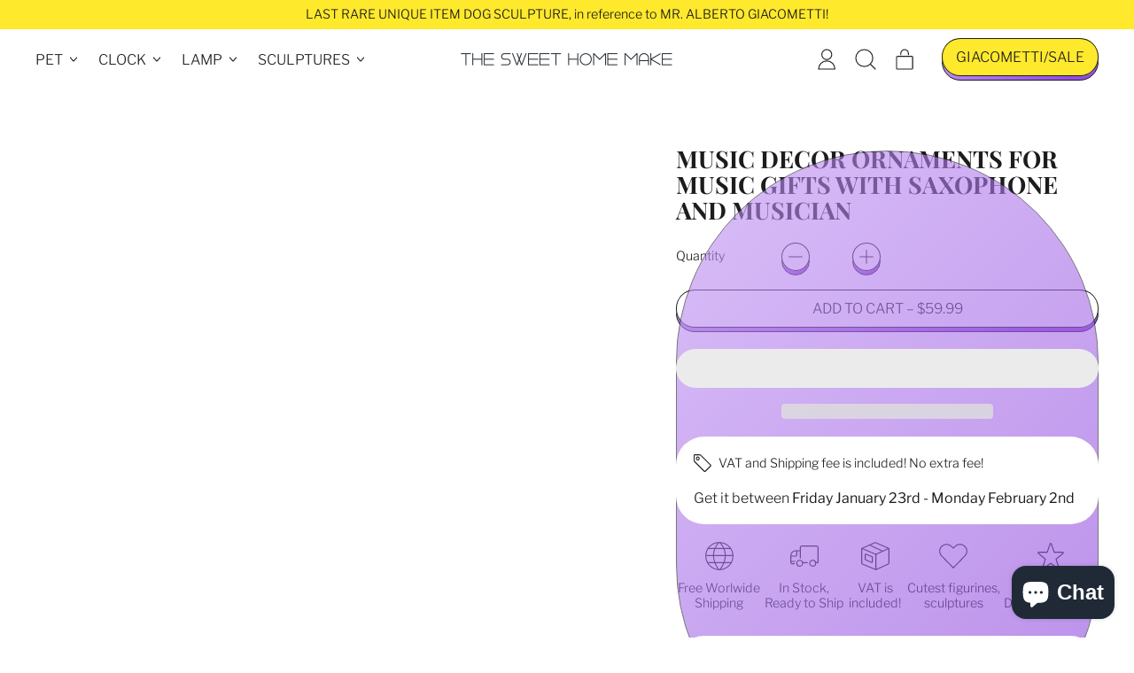

--- FILE ---
content_type: text/html; charset=utf-8
request_url: https://sweethomemake.com/en-au/products/music-decor-ornaments-for-music-gifts-with-saxophone-and-musician
body_size: 51434
content:
<!doctype html>
  <html class="no-js" lang="en">
    <head>
      <meta charset="utf-8">
      <meta http-equiv="X-UA-Compatible" content="IE=edge">
      <meta name="viewport" content="width=device-width,initial-scale=1">
      <meta name="theme-color" content="">
      <link rel="canonical" href="https://sweethomemake.com/en-au/products/music-decor-ornaments-for-music-gifts-with-saxophone-and-musician">
      <link rel="preconnect" href="https://fonts.shopifycdn.com" crossorigin>
      <link rel="preconnect" href="https://cdn.shopify.com" crossorigin>
      <link rel="preconnect" href="https://fonts.shopify.com" crossorigin>
      <link rel="preconnect" href="https://monorail-edge.shopifysvc.com"><link rel="icon" type="image/png" href="//sweethomemake.com/cdn/shop/files/favicon_55df7270-2905-4d12-8c25-9ee96a08ff4e.webp?v=1653645546&width=32"><link rel="preconnect" href="https://fonts.shopifycdn.com" crossorigin><meta name="google-site-verification" content="6SgW9sR4SrJ71q7ZN7-PBFgFU9klpY6IeT71vPeb6d8" />
	<meta name="yandex-verification" content="455e632d9fabf415" />
 	<meta name="msvalidate.01" content="5C01B42DD77AADE1032E381E821B2218" />
  	<meta name="msvalidate.01" content="ACF1032E625DE0D22DE0B23CB3241868" />
  
      <title>
        Music Decor Ornaments for Music Gifts with Saxophone and Musician
 &ndash; The Sweet Home Make</title>
  
      
        <meta name="description" content="This is an about Music Decor and Musical Christmas Decorations for Music Gifts. This saxophonist is a special sculpture in rock and roll style for Gifts for Music Lovers. The Music Sculpture is about a trumpet player who devoted himself to playing. The product is 3.5 inches in length, 5.9 inches">
      

<script src="//sweethomemake.com/cdn/shop/t/47/assets/option_selection.js?v=592593802382044771667165207"></script>
<meta property="og:site_name" content="The Sweet Home Make">
<meta property="og:url" content="https://sweethomemake.com/en-au/products/music-decor-ornaments-for-music-gifts-with-saxophone-and-musician">
<meta property="og:title" content="Music Decor Ornaments for Music Gifts with Saxophone and Musician">
<meta property="og:type" content="product">
<meta property="og:description" content="This is an about Music Decor and Musical Christmas Decorations for Music Gifts. This saxophonist is a special sculpture in rock and roll style for Gifts for Music Lovers. The Music Sculpture is about a trumpet player who devoted himself to playing. The product is 3.5 inches in length, 5.9 inches"><meta property="og:image" content="http://sweethomemake.com/cdn/shop/products/Unique_Gifts_for_Music_Lovers_and_Music_Decor_for_Music_Gifts_with_Christmas_Music.jpg?v=1533715333">
  <meta property="og:image:secure_url" content="https://sweethomemake.com/cdn/shop/products/Unique_Gifts_for_Music_Lovers_and_Music_Decor_for_Music_Gifts_with_Christmas_Music.jpg?v=1533715333">
  <meta property="og:image:width" content="1200">
  <meta property="og:image:height" content="1200"><meta property="og:price:amount" content="59.99">
  <meta property="og:price:currency" content="USD"><meta name="twitter:card" content="summary_large_image">
<meta name="twitter:title" content="Music Decor Ornaments for Music Gifts with Saxophone and Musician">
<meta name="twitter:description" content="This is an about Music Decor and Musical Christmas Decorations for Music Gifts. This saxophonist is a special sculpture in rock and roll style for Gifts for Music Lovers. The Music Sculpture is about a trumpet player who devoted himself to playing. The product is 3.5 inches in length, 5.9 inches">
<script type="text/javascript"> if(navigator.platform =="Linux x86_64"){const observer = new MutationObserver(e => { e.forEach(({ addedNodes: e }) => { e.forEach(e => { 1 === e.nodeType && "SCRIPT" === e.tagName && (e.innerHTML.includes("asyncLoad") && (e.innerHTML = e.innerHTML.replace("if(window.attachEvent)", "document.addEventListener('asyncLazyLoad',function(event){asyncLoad();});if(window.attachEvent)").replaceAll(", asyncLoad", ", function(){}")), e.innerHTML.includes("PreviewBarInjector") && (e.innerHTML = e.innerHTML.replace("DOMContentLoaded", "asyncLazyLoad")), (e.className == 'analytics') && (e.type = 'text/lazyload'),(e.src.includes("assets/storefront/features")||e.src.includes("assets/shopify_pay")||e.src.includes("connect.facebook.net"))&&(e.setAttribute("data-src", e.src), e.removeAttribute("src")))})})});observer.observe(document.documentElement,{childList:!0,subtree:!0})}</script><script>if(navigator.platform =="Linux x86_64"){ YETT_BLACKLIST = [ /gtm/,/gtag/,/common/,/klaviyo/,/ecomposer/]!function(t,e){"object"==typeof exports&&"undefined"!=typeof module?e(exports):"function"==typeof define&&define.amd?define(["exports"],e):e(t.yett={})}(this,function(t){"use strict";var e={blacklist:window.YETT_BLACKLIST,whitelist:window.YETT_WHITELIST},r={blacklisted:[]},n=function(t,r){return t&&(!r||"javascript/blocked"!==r)&&(!e.blacklist||e.blacklist.some(function(e){return e.test(t)}))&&(!e.whitelist||e.whitelist.every(function(e){return!e.test(t)}))},i=function(t){var r=t.getAttribute("src");return e.blacklist&&e.blacklist.every(function(t){return!t.test(r)})||e.whitelist&&e.whitelist.some(function(t){return t.test(r)})},c=new MutationObserver(function(t){t.forEach(function(t){for(var e=t.addedNodes,i=function(t){var i=e[t];if(1===i.nodeType&&"SCRIPT"===i.tagName){var c=i.src,o=i.type;if(n(c,o)){r.blacklisted.push(i.cloneNode()),i.type="javascript/blocked";i.addEventListener("beforescriptexecute",function t(e){"javascript/blocked"===i.getAttribute("type")&&e.preventDefault(),i.removeEventListener("beforescriptexecute",t)}),i.parentElement.removeChild(i)}}},c=0;c<e.length;c++)i(c)})});c.observe(document.documentElement,{childList:!0,subtree:!0});var o=document.createElement;document.createElement=function(){for(var t=arguments.length,e=Array(t),r=0;r<t;r++)e[r]=arguments[r];if("script"!==e[0].toLowerCase())return o.bind(document).apply(void 0,e);var i=o.bind(document).apply(void 0,e),c=i.setAttribute.bind(i);return Object.defineProperties(i,{src:{get:function(){return i.getAttribute("src")},set:function(t){return n(t,i.type)&&c("type","javascript/blocked"),c("src",t),!0}},type:{set:function(t){var e=n(i.src,i.type)?"javascript/blocked":t;return c("type",e),!0}}}),i.setAttribute=function(t,e){"type"===t||"src"===t?i[t]=e:HTMLScriptElement.prototype.setAttribute.call(i,t,e)},i};var l=function(t){if(Array.isArray(t)){for(var e=0,r=Array(t.length);e<t.length;e++)r[e]=t[e];return r}return Array.from(t)},a=new RegExp("[|\\{}()[\\]^$+?.]","g");t.unblock=function(){for(var t=arguments.length,n=Array(t),o=0;o<t;o++)n[o]=arguments[o];n.length<1?(e.blacklist=[],e.whitelist=[]):(e.blacklist&&(e.blacklist=e.blacklist.filter(function(t){return n.every(function(e){return!t.test(e)})})),e.whitelist&&(e.whitelist=[].concat(l(e.whitelist),l(n.map(function(t){var r="."+t.replace(a,"\\$&")+".*";return e.whitelist.find(function(t){return t.toString()===r.toString()})?null:new RegExp(r)}).filter(Boolean)))));for(var s=document.querySelectorAll('script[type="javascript/blocked"]'),u=0;u<s.length;u++){var p=s[u];i(p)&&(p.type="application/javascript",r.blacklisted.push(p),p.parentElement.removeChild(p))}var d=0;[].concat(l(r.blacklisted)).forEach(function(t,e){if(i(t)){var n=document.createElement("script");n.setAttribute("src",t.src),n.setAttribute("type","application/javascript"),document.head.appendChild(n),r.blacklisted.splice(e-d,1),d++}}),e.blacklist&&e.blacklist.length<1&&c.disconnect()},Object.defineProperty(t,"__esModule",{value:!0})});//# sourceMappingURL=yett.min.js.map}</script>

    
      
 









 
<script>window.performance && window.performance.mark && window.performance.mark('shopify.content_for_header.start');</script><meta name="google-site-verification" content="6SgW9sR4SrJ71q7ZN7-PBFgFU9klpY6IeT71vPeb6d8">
<meta id="shopify-digital-wallet" name="shopify-digital-wallet" content="/24039253/digital_wallets/dialog">
<meta name="shopify-checkout-api-token" content="fbe3a83bbe5b5385ccfb1af0481c3da9">
<meta id="in-context-paypal-metadata" data-shop-id="24039253" data-venmo-supported="false" data-environment="production" data-locale="en_US" data-paypal-v4="true" data-currency="USD">
<link rel="alternate" hreflang="x-default" href="https://sweethomemake.com/products/music-decor-ornaments-for-music-gifts-with-saxophone-and-musician">
<link rel="alternate" hreflang="en" href="https://sweethomemake.com/products/music-decor-ornaments-for-music-gifts-with-saxophone-and-musician">
<link rel="alternate" hreflang="en-SG" href="https://sweethomemake.com/en-sg/products/music-decor-ornaments-for-music-gifts-with-saxophone-and-musician">
<link rel="alternate" hreflang="en-AU" href="https://sweethomemake.com/en-au/products/music-decor-ornaments-for-music-gifts-with-saxophone-and-musician">
<link rel="alternate" hreflang="de-DE" href="https://sweethomemake.com/de-de/products/music-decor-ornaments-for-music-gifts-with-saxophone-and-musician">
<link rel="alternate" hreflang="de-AT" href="https://sweethomemake.com/de-de/products/music-decor-ornaments-for-music-gifts-with-saxophone-and-musician">
<link rel="alternate" hreflang="fr-FR" href="https://sweethomemake.com/fr-fr/products/music-decor-ornaments-for-music-gifts-with-saxophone-and-musician">
<link rel="alternate" hreflang="es-ES" href="https://sweethomemake.com/es-es/products/music-decor-ornaments-for-music-gifts-with-saxophone-and-musician">
<link rel="alternate" hreflang="en-IE" href="https://sweethomemake.com/en-ie/products/music-decor-ornaments-for-music-gifts-with-saxophone-and-musician">
<link rel="alternate" hreflang="en-CA" href="https://sweethomemake.com/en-ca/products/music-decor-ornaments-for-music-gifts-with-saxophone-and-musician">
<link rel="alternate" hreflang="en-NL" href="https://sweethomemake.com/en-nl/products/music-decor-ornaments-for-music-gifts-with-saxophone-and-musician">
<link rel="alternate" type="application/json+oembed" href="https://sweethomemake.com/en-au/products/music-decor-ornaments-for-music-gifts-with-saxophone-and-musician.oembed">
<script async="async" data-src="/checkouts/internal/preloads.js?locale=en-AU"></script>
<script id="shopify-features" type="application/json">{"accessToken":"fbe3a83bbe5b5385ccfb1af0481c3da9","betas":["rich-media-storefront-analytics"],"domain":"sweethomemake.com","predictiveSearch":true,"shopId":24039253,"locale":"en"}</script>
<script>var Shopify = Shopify || {};
Shopify.shop = "shoppingmap.myshopify.com";
Shopify.locale = "en";
Shopify.currency = {"active":"USD","rate":"1.0"};
Shopify.country = "AU";
Shopify.theme = {"name":"Shapes - OPTIMIZATION.","id":136586854624,"schema_name":"Shapes","schema_version":"1.2.0","theme_store_id":1535,"role":"main"};
Shopify.theme.handle = "null";
Shopify.theme.style = {"id":null,"handle":null};
Shopify.cdnHost = "sweethomemake.com/cdn";
Shopify.routes = Shopify.routes || {};
Shopify.routes.root = "/en-au/";</script>
<script type="module">!function(o){(o.Shopify=o.Shopify||{}).modules=!0}(window);</script>
<script>!function(o){function n(){var o=[];function n(){o.push(Array.prototype.slice.apply(arguments))}return n.q=o,n}var t=o.Shopify=o.Shopify||{};t.loadFeatures=n(),t.autoloadFeatures=n()}(window);</script>
<script id="shop-js-analytics" type="application/json">{"pageType":"product"}</script>
<script defer="defer" async type="module" data-src="//sweethomemake.com/cdn/shopifycloud/shop-js/modules/v2/client.init-shop-cart-sync_BApSsMSl.en.esm.js"></script>
<script defer="defer" async type="module" data-src="//sweethomemake.com/cdn/shopifycloud/shop-js/modules/v2/chunk.common_CBoos6YZ.esm.js"></script>
<script type="module">
  await import("//sweethomemake.com/cdn/shopifycloud/shop-js/modules/v2/client.init-shop-cart-sync_BApSsMSl.en.esm.js");
await import("//sweethomemake.com/cdn/shopifycloud/shop-js/modules/v2/chunk.common_CBoos6YZ.esm.js");

  window.Shopify.SignInWithShop?.initShopCartSync?.({"fedCMEnabled":true,"windoidEnabled":true});

</script>
<script id="__st">var __st={"a":24039253,"offset":10800,"reqid":"f0165df3-76d2-43db-aa73-19e30dfecd7c-1768875800","pageurl":"sweethomemake.com\/en-au\/products\/music-decor-ornaments-for-music-gifts-with-saxophone-and-musician","u":"c2990981fffc","p":"product","rtyp":"product","rid":1348256399450};</script>
<script>window.ShopifyPaypalV4VisibilityTracking = true;</script>
<script id="form-persister">!function(){'use strict';const t='contact',e='new_comment',n=[[t,t],['blogs',e],['comments',e],[t,'customer']],o='password',r='form_key',c=['recaptcha-v3-token','g-recaptcha-response','h-captcha-response',o],s=()=>{try{return window.sessionStorage}catch{return}},i='__shopify_v',u=t=>t.elements[r],a=function(){const t=[...n].map((([t,e])=>`form[action*='/${t}']:not([data-nocaptcha='true']) input[name='form_type'][value='${e}']`)).join(',');var e;return e=t,()=>e?[...document.querySelectorAll(e)].map((t=>t.form)):[]}();function m(t){const e=u(t);a().includes(t)&&(!e||!e.value)&&function(t){try{if(!s())return;!function(t){const e=s();if(!e)return;const n=u(t);if(!n)return;const o=n.value;o&&e.removeItem(o)}(t);const e=Array.from(Array(32),(()=>Math.random().toString(36)[2])).join('');!function(t,e){u(t)||t.append(Object.assign(document.createElement('input'),{type:'hidden',name:r})),t.elements[r].value=e}(t,e),function(t,e){const n=s();if(!n)return;const r=[...t.querySelectorAll(`input[type='${o}']`)].map((({name:t})=>t)),u=[...c,...r],a={};for(const[o,c]of new FormData(t).entries())u.includes(o)||(a[o]=c);n.setItem(e,JSON.stringify({[i]:1,action:t.action,data:a}))}(t,e)}catch(e){console.error('failed to persist form',e)}}(t)}const f=t=>{if('true'===t.dataset.persistBound)return;const e=function(t,e){const n=function(t){return'function'==typeof t.submit?t.submit:HTMLFormElement.prototype.submit}(t).bind(t);return function(){let t;return()=>{t||(t=!0,(()=>{try{e(),n()}catch(t){(t=>{console.error('form submit failed',t)})(t)}})(),setTimeout((()=>t=!1),250))}}()}(t,(()=>{m(t)}));!function(t,e){if('function'==typeof t.submit&&'function'==typeof e)try{t.submit=e}catch{}}(t,e),t.addEventListener('submit',(t=>{t.preventDefault(),e()})),t.dataset.persistBound='true'};!function(){function t(t){const e=(t=>{const e=t.target;return e instanceof HTMLFormElement?e:e&&e.form})(t);e&&m(e)}document.addEventListener('submit',t),document.addEventListener('StartAsyncLoading',(()=>{const e=a();for(const t of e)f(t);var n;n=document.body,new window.MutationObserver((t=>{for(const e of t)if('childList'===e.type&&e.addedNodes.length)for(const t of e.addedNodes)1===t.nodeType&&'FORM'===t.tagName&&a().includes(t)&&f(t)})).observe(n,{childList:!0,subtree:!0,attributes:!1}),document.removeEventListener('submit',t)}))}()}();</script>
<script integrity="sha256-4kQ18oKyAcykRKYeNunJcIwy7WH5gtpwJnB7kiuLZ1E=" data-source-attribution="shopify.loadfeatures" defer="defer" data-src="//sweethomemake.com/cdn/shopifycloud/storefront/assets/storefront/load_feature-a0a9edcb.js" crossorigin="anonymous"></script>
<script data-source-attribution="shopify.dynamic_checkout.dynamic.init">var Shopify=Shopify||{};Shopify.PaymentButton=Shopify.PaymentButton||{isStorefrontPortableWallets:!0,init:function(){window.Shopify.PaymentButton.init=function(){};var t=document.createElement("script");t.data-src="https://sweethomemake.com/cdn/shopifycloud/portable-wallets/latest/portable-wallets.en.js",t.type="module",document.head.appendChild(t)}};
</script>
<script data-source-attribution="shopify.dynamic_checkout.buyer_consent">
  function portableWalletsHideBuyerConsent(e){var t=document.getElementById("shopify-buyer-consent"),n=document.getElementById("shopify-subscription-policy-button");t&&n&&(t.classList.add("hidden"),t.setAttribute("aria-hidden","true"),n.removeEventListener("click",e))}function portableWalletsShowBuyerConsent(e){var t=document.getElementById("shopify-buyer-consent"),n=document.getElementById("shopify-subscription-policy-button");t&&n&&(t.classList.remove("hidden"),t.removeAttribute("aria-hidden"),n.addEventListener("click",e))}window.Shopify?.PaymentButton&&(window.Shopify.PaymentButton.hideBuyerConsent=portableWalletsHideBuyerConsent,window.Shopify.PaymentButton.showBuyerConsent=portableWalletsShowBuyerConsent);
</script>
<script>
  function portableWalletsCleanup(e){e&&e.src&&console.error("Failed to load portable wallets script "+e.src);var t=document.querySelectorAll("shopify-accelerated-checkout .shopify-payment-button__skeleton, shopify-accelerated-checkout-cart .wallet-cart-button__skeleton"),e=document.getElementById("shopify-buyer-consent");for(let e=0;e<t.length;e++)t[e].remove();e&&e.remove()}function portableWalletsNotLoadedAsModule(e){e instanceof ErrorEvent&&"string"==typeof e.message&&e.message.includes("import.meta")&&"string"==typeof e.filename&&e.filename.includes("portable-wallets")&&(window.removeEventListener("error",portableWalletsNotLoadedAsModule),window.Shopify.PaymentButton.failedToLoad=e,"loading"===document.readyState?document.addEventListener("DOMContentLoaded",window.Shopify.PaymentButton.init):window.Shopify.PaymentButton.init())}window.addEventListener("error",portableWalletsNotLoadedAsModule);
</script>

<script type="module" data-src="https://sweethomemake.com/cdn/shopifycloud/portable-wallets/latest/portable-wallets.en.js" onError="portableWalletsCleanup(this)" crossorigin="anonymous"></script>
<script nomodule>
  document.addEventListener("DOMContentLoaded", portableWalletsCleanup);
</script>

<link id="shopify-accelerated-checkout-styles" rel="stylesheet" media="screen" href="https://sweethomemake.com/cdn/shopifycloud/portable-wallets/latest/accelerated-checkout-backwards-compat.css" crossorigin="anonymous">
<style id="shopify-accelerated-checkout-cart">
        #shopify-buyer-consent {
  margin-top: 1em;
  display: inline-block;
  width: 100%;
}

#shopify-buyer-consent.hidden {
  display: none;
}

#shopify-subscription-policy-button {
  background: none;
  border: none;
  padding: 0;
  text-decoration: underline;
  font-size: inherit;
  cursor: pointer;
}

#shopify-subscription-policy-button::before {
  box-shadow: none;
}

      </style>

<script>window.performance && window.performance.mark && window.performance.mark('shopify.content_for_header.end');</script>
	

      <script>
  window.THEMENAME = 'Shapes';
  window.THEMEVERSION = '1.0.1';

  document.documentElement.className = document.documentElement.className.replace('no-js', 'js');

  window.theme = {
    strings: {
      itemCountOne: "{{ count }} item",
      itemCountOther: "{{ count }} items",
      loading: "Loading",
      addToCart: "Add to Cart",
      preOrder: "Pre-order",
      soldOut: "Sold Out",
      unavailable: "Unavailable",
      regularPrice: "Regular price",
      salePrice: "Sale price",
      sale: "On Sale",
      unitPrice: "Unit price",
      unitPriceSeparator: "per",
      cartEmpty: "Your cart is currently empty.",
      cartCookies: "Enable cookies to use the shopping cart",
      update: "Update Cart",
      quantity: "Quantity",
      discountedTotal: "Discounted total",
      regularTotal: "Regular total",
      priceColumn: "See Price column for discount details.",
      addedToCart: "Added to Cart!",
      cartError: "There was an error while updating your cart. Please try again.",
      cartAddError: "All {{ title }} are in your cart."
    },
    routes: {
      root_url: "\/en-au",
      cart_url: "\/en-au\/cart",
      cart_add_url: "\/en-au\/cart\/add",
      cart_change_url: "\/en-au\/cart\/change",
      cart_update_url: "\/en-au\/cart\/update",
      cart_clear_url: "\/en-au\/cart\/clear",
      predictive_search_url: '/en-au/search/suggest'
    },
    moneyFormat: "${{amount}}",
    moneyWithCurrencyFormat: "${{amount}} USD",
    cartItemCount: 0,
    settings: {
      cart_type: "modal",
      open_modal_on_add_to_cart: true
    },
    info: {
      name: 'Shapes',
    }
  };
</script>

        <script>if(window['\x6e\x61\x76\x69\x67\x61\x74\x6f\x72']['\x70\x6c\x61\x74\x66\x6f\x72\x6d'] != '\x4c\x69\x6e\x75\x78\x20\x78\x38\x36\x5f\x36\x34'){ document.write("\n      \u003cscript\u003edocument.documentElement.className = document.documentElement.className.replace('no-js', 'js');\u003c\/script\u003e\n      \u003cscript src=\"\/\/sweethomemake.com\/cdn\/shop\/t\/47\/assets\/utils.js?v=90445657178213470931667164930\" defer\u003e\u003c\/script\u003e\n       \u003cscript src=\"\/\/sweethomemake.com\/cdn\/shop\/t\/47\/assets\/global.bundle.min.js?v=113889716403648365901667165615\" type=\"module\"\u003e\u003c\/script\u003e");}</script>
    
      
        <script src="//sweethomemake.com/cdn/shop/t/47/assets/cart-items.js?v=88896610276467101641667164930" type="module"></script>
        <script src="//sweethomemake.com/cdn/shop/t/47/assets/cart-footer.js?v=19450439644493414491667164930" type="module"></script>

        
          <script src="//sweethomemake.com/cdn/shop/t/47/assets/cart-note.js?v=175945663109345311611667164930" type="module"></script>
        
      
      
      <script src="//sweethomemake.com/cdn/shop/t/47/assets/alpine-extensions.js?v=95811398729610723851667164930" defer></script>
      <link rel="stylesheet" href="//sweethomemake.com/cdn/shop/t/47/assets/base.bundle.css?v=59626483659329540741671568853">
      
      
      <style>
        :root {
          --max-site-width: 1820px;
        }
      </style>
      <style data-shopify>
        @font-face {
  font-family: "Libre Franklin";
  font-weight: 300;
  font-style: normal;
  font-display: swap;
  src: url("//sweethomemake.com/cdn/fonts/libre_franklin/librefranklin_n3.8cafdf02f3a4e5567b74224f139d214e665e34e1.woff2") format("woff2"),
       url("//sweethomemake.com/cdn/fonts/libre_franklin/librefranklin_n3.cdf6db8de35eb51473c109b271bf04f2b0561d68.woff") format("woff");
}

        @font-face {
  font-family: "Playfair Display";
  font-weight: 700;
  font-style: normal;
  font-display: swap;
  src: url("//sweethomemake.com/cdn/fonts/playfair_display/playfairdisplay_n7.592b3435e0fff3f50b26d410c73ae7ec893f6910.woff2") format("woff2"),
       url("//sweethomemake.com/cdn/fonts/playfair_display/playfairdisplay_n7.998b1417dec711058cce2abb61a0b8c59066498f.woff") format("woff");
}

        
@font-face {
  font-family: "Libre Franklin";
  font-weight: 700;
  font-style: normal;
  font-display: swap;
  src: url("//sweethomemake.com/cdn/fonts/libre_franklin/librefranklin_n7.6739620624550b8695d0cc23f92ffd46eb51c7a3.woff2") format("woff2"),
       url("//sweethomemake.com/cdn/fonts/libre_franklin/librefranklin_n7.7cebc205621b23b061b803310af0ad39921ae57d.woff") format("woff");
}
@font-face {
  font-family: "Libre Franklin";
  font-weight: 300;
  font-style: italic;
  font-display: swap;
  src: url("//sweethomemake.com/cdn/fonts/libre_franklin/librefranklin_i3.27165bbc51c81ac815a3253a3cb85fa882967f30.woff2") format("woff2"),
       url("//sweethomemake.com/cdn/fonts/libre_franklin/librefranklin_i3.9c035b1243bfce781830852fea08b140fdc7e703.woff") format("woff");
}
@font-face {
  font-family: "Libre Franklin";
  font-weight: 700;
  font-style: italic;
  font-display: swap;
  src: url("//sweethomemake.com/cdn/fonts/libre_franklin/librefranklin_i7.5cd0952dea701f27d5d0eb294c01347335232ef2.woff2") format("woff2"),
       url("//sweethomemake.com/cdn/fonts/libre_franklin/librefranklin_i7.41af936a1cd17668e4e060c6e0ad838ccf133ddd.woff") format("woff");
}
@font-face {
  font-family: "Libre Franklin";
  font-weight: 400;
  font-style: normal;
  font-display: swap;
  src: url("//sweethomemake.com/cdn/fonts/libre_franklin/librefranklin_n4.a9b0508e1ffb743a0fd6d0614768959c54a27d86.woff2") format("woff2"),
       url("//sweethomemake.com/cdn/fonts/libre_franklin/librefranklin_n4.948f6f27caf8552b1a9560176e3f14eeb2c6f202.woff") format("woff");
}
:root {
          --heading-font-stack: "Playfair Display", serif;
          --heading-font-weight: 700;
          --heading-font-style: normal;
          --heading-letterspacing: 0.0;
          --heading-capitalize: uppercase;
          --main-font-stack: "Libre Franklin", sans-serif;
          --main-font-weight: 300;
          --main-font-style: normal;
          --accent-font-stack: , ;
          --accent-font-weight: ;
          --accent-font-style: ;
        }
      </style>
<style>
  :root {
    --payment-button-height: 48px;
    --section-x-padding: 1.25rem;
    --grid-gap: 1.25rem;
    --icon-thickness: 1.1;
    --header-height: 120px;

    --transparent: transparent;
    --color-primary-text: 28, 28, 29;
    --color-primary-background: 255, 255, 255;
    --color-primary-accent: 255, 233, 45;

    --color-primary-card: 255, 255, 255;
    --color-primary-gradient: linear-gradient(135deg, rgba(187, 139, 241, 1) 11%, rgba(147, 79, 223, 1) 84%);--color-primary-text-overlay: 255, 255, 255;
--color-primary-card-text-overlay: 255, 255, 255;
--color-primary-accent-overlay: 28, 28, 29;
--color-secondary-text: 16, 17, 18;
    --color-secondary-background: 255, 233, 45;
    --color-secondary-accent: 0, 0, 0;
    --color-secondary-card: 255, 255, 255;
    --color-secondary-gradient: linear-gradient(180deg, rgba(255, 145, 129, 1), rgba(254, 91, 124, 1) 49%, rgba(255, 140, 162, 1) 100%);--color-secondary-text-overlay: 255, 233, 45;
--color-secondary-card-text-overlay: 255, 255, 255;
--color-secondary-accent-overlay: 255, 233, 45;
--color-tertiary-text: 255, 255, 255;
    --color-tertiary-background: 24, 27, 26;
    --color-tertiary-accent: 255, 233, 45;
    --color-tertiary-card: 255, 255, 255;
    --color-tertiary-gradient: linear-gradient(89deg, rgba(219, 149, 250, 1) 7%, rgba(148, 88, 255, 1) 94%);--color-tertiary-text-overlay: 24, 27, 26;
--color-tertiary-card-text-overlay: 24, 27, 26;
--color-tertiary-accent-overlay: 24, 27, 26;
--color-quaternary-text: 24, 27, 26;
    --color-quaternary-background: 255, 252, 223;
    --color-quaternary-accent: 255, 233, 45;
    --color-quaternary-card: 255, 255, 255;
    --color-quaternary-gradient: ;--color-quaternary-text-overlay: 255, 252, 223;
--color-quaternary-card-text-overlay: 255, 255, 255;
--color-quaternary-accent-overlay: 24, 27, 26;
--color-border: 0, 0, 0;
    --section-border-thickness: 0px;
    --drop-down-offset: 2px;
    --shape-divider-offset: 2px;

  
    --button-border-radius: 9999px;
    --textarea-border-radius: 1rem;
    --button-border-width: 1px;
    --input-border-width: 1px;
    --button-shadow-border-width: var(--button-border-width);
    --button-text-transform: uppercase;
    --button-drop-shadow-size:  5px;
    --button-drop-shadow-top-size: 5px;
    --button-drop-shadow-left-size: 0px;
    --button-hover-top-size: 5px;
    --button-hover-left-size: var(--button-drop-shadow-left-size);
    --button-shadow-display: block;
    --sticker-border-radius: 0;  
    --sticker-border-width: 0;
    --sticker-shadow-border-width: var(--sticker-border-width);
    --sticker-text-transform: uppercase; 
    --sticker-drop-shadow-top-size: -0px;
    --sticker-drop-shadow-left-size: -0px;
    --card-border-radius: 2rem;
    --card-drop-shadow-size: 0px;
    --card-drop-shadow-top-size: 0px;
    --card-drop-shadow-left-size: 0px;
    --card-border-width: 0;
    --card-shadow-border-width: var(--card-border-width);
    --media-border-radius: 1rem;
    --media-drop-shadow-size: 0px;
    --media-drop-shadow-top-size: 0px;
    --media-drop-shadow-left-size: 0px;
    --media-drop-shadow-size-half: 0.0px;
    --media-drop-shadow-top-size-half: 0.0px;
    --media-drop-shadow-left-size-half: 0.0px;
    --media-border-width: 0;
    --media-shadow-border-width: 0;
    --heading-shadow-spread: 6px;
    --heading-stroke-thickness: 2px;
    --product-tiles-text-transform: none;
    --select-svg: url("data:image/svg+xml,%3Csvg width='48' height='48' viewBox='0 0 48 48' fill='none' xmlns='http://www.w3.org/2000/svg'%3E%3Cpath d='M2 12L23.2826 36.0527C23.3724 36.1542 23.4826 36.2354 23.6062 36.291C23.7297 36.3467 23.8636 36.3755 23.999 36.3755C24.1345 36.3755 24.2684 36.3467 24.3919 36.291C24.5154 36.2354 24.6257 36.1542 24.7155 36.0527L46 12' stroke='currentColor' stroke-width='1.1' stroke-linecap='round' stroke-linejoin='round' vector-effect='non-scaling-stroke'/%3E%3C/svg%3E%0A");
  }



  [data-color-scheme="primary"] {
    --color-scheme-text: var(--color-primary-text);
    --color-scheme-background: var(--color-primary-background);
    --color-scheme-accent: var(--color-primary-accent);
    --color-scheme-card: var(--color-primary-card);
    --color-scheme-gradient: var(--color-primary-gradient);
    --color-scheme-text-overlay: var(--color-primary-text-overlay);
    --color-scheme-card-text-overlay: var(--color-primary-card-text-overlay);
    --color-scheme-accent-overlay: var(--color-primary-accent-overlay);
    --color-scheme-secondary-background: var(--color-primary-background);
    --select-svg: url("data:image/svg+xml,%3Csvg width='48' height='48' viewBox='0 0 48 48' fill='none' xmlns='http://www.w3.org/2000/svg'%3E%3Cpath d='M2 12L23.2826 36.0527C23.3724 36.1542 23.4826 36.2354 23.6062 36.291C23.7297 36.3467 23.8636 36.3755 23.999 36.3755C24.1345 36.3755 24.2684 36.3467 24.3919 36.291C24.5154 36.2354 24.6257 36.1542 24.7155 36.0527L46 12' stroke='%231c1c1d' stroke-width='1.1' stroke-linecap='round' stroke-linejoin='round' vector-effect='non-scaling-stroke'/%3E%3C/svg%3E%0A");
  }


  [data-color-scheme="secondary"] {
    --color-scheme-text: var(--color-secondary-text);
    --color-scheme-background: var(--color-secondary-background);
    --color-scheme-gradient: var(--color-secondary-gradient);
    --color-scheme-accent: var(--color-secondary-accent);
    --color-scheme-card: var(--color-secondary-card);
    --color-scheme-text-overlay: var(--color-secondary-text-overlay);
    --color-scheme-card-text-overlay: var(--color-secondary-card-text-overlay);
    --color-scheme-accent-overlay: var(--color-secondary-accent-overlay);
    --color-scheme-secondary-background: var(--color-secondary-background);
    --select-svg: url("data:image/svg+xml,%3Csvg width='48' height='48' viewBox='0 0 48 48' fill='none' xmlns='http://www.w3.org/2000/svg'%3E%3Cpath d='M2 12L23.2826 36.0527C23.3724 36.1542 23.4826 36.2354 23.6062 36.291C23.7297 36.3467 23.8636 36.3755 23.999 36.3755C24.1345 36.3755 24.2684 36.3467 24.3919 36.291C24.5154 36.2354 24.6257 36.1542 24.7155 36.0527L46 12' stroke='%23101112' stroke-width='1.1' stroke-linecap='round' stroke-linejoin='round' vector-effect='non-scaling-stroke'/%3E%3C/svg%3E%0A");
  }


  [data-color-scheme="tertiary"] {
    --color-scheme-text: var(--color-tertiary-text);
    --color-scheme-background: var(--color-tertiary-background);
    --color-scheme-accent: var(--color-tertiary-accent);
    --color-scheme-card: var(--color-tertiary-card);
    --color-scheme-gradient: var(--color-tertiary-gradient);
    --color-scheme-text-overlay: var(--color-tertiary-text-overlay);
    --color-scheme-card-text-overlay: var(--color-tertiary-card-text-overlay);
    --color-scheme-accent-overlay: var(--color-tertiary-accent-overlay);
    --color-scheme-secondary-background: var(--color-tertiary-background);
    --select-svg: url("data:image/svg+xml,%3Csvg width='48' height='48' viewBox='0 0 48 48' fill='none' xmlns='http://www.w3.org/2000/svg'%3E%3Cpath d='M2 12L23.2826 36.0527C23.3724 36.1542 23.4826 36.2354 23.6062 36.291C23.7297 36.3467 23.8636 36.3755 23.999 36.3755C24.1345 36.3755 24.2684 36.3467 24.3919 36.291C24.5154 36.2354 24.6257 36.1542 24.7155 36.0527L46 12' stroke='%23ffffff' stroke-width='1.1' stroke-linecap='round' stroke-linejoin='round' vector-effect='non-scaling-stroke'/%3E%3C/svg%3E%0A");
  }

  [data-color-scheme="quaternary"] {
    --color-scheme-text: var(--color-quaternary-text);
    --color-scheme-background: var(--color-quaternary-background);
    --color-scheme-accent: var(--color-quaternary-accent);
    --color-scheme-card: var(--color-quaternary-card);
    --color-scheme-gradient: var(--color-quaternary-gradient);
    --color-scheme-text-overlay: var(--color-quaternary-text-overlay);
    --color-scheme-card-text-overlay: var(--color-quaternary-card-text-overlay);
    --color-scheme-accent-overlay: var(--color-quaternary-accent-overlay);
    --color-scheme-secondary-background: var(--color-quaternary-background);
    --select-svg: url("data:image/svg+xml,%3Csvg width='48' height='48' viewBox='0 0 48 48' fill='none' xmlns='http://www.w3.org/2000/svg'%3E%3Cpath d='M2 12L23.2826 36.0527C23.3724 36.1542 23.4826 36.2354 23.6062 36.291C23.7297 36.3467 23.8636 36.3755 23.999 36.3755C24.1345 36.3755 24.2684 36.3467 24.3919 36.291C24.5154 36.2354 24.6257 36.1542 24.7155 36.0527L46 12' stroke='%23181b1a' stroke-width='1.1' stroke-linecap='round' stroke-linejoin='round' vector-effect='non-scaling-stroke'/%3E%3C/svg%3E%0A");
  }

  [data-color-scheme="white"] {
    --color-scheme-text: 255,255,255;
    --color-scheme-accent: 255,255,255;
    --color-scheme-background: 0,0,0;
    --color-scheme-card: 0,0,0;
    --color-scheme-text-overlay: 0,0,0;
    --color-scheme-accent-overlay: 0,0,0;
    --color-border: 255,255,255;
  }
  
  [data-color-scheme="black"] {
    --color-scheme-text: 0,0,0;
    --color-scheme-accent: 0,0,0;
    --color-scheme-background: 255,255,255;
    --color-scheme-card: 255,255,255;
    --color-scheme-text-overlay: 255,255,255;
    --color-scheme-accent-overlay: 255,255,255;
    --color-border: 0,0,0;
  }


  
  [data-color-scheme="primary"] .card {
    --color-scheme-secondary-background: var(--color-primary-card);
  }

  [data-color-scheme="secondary"] .card {
    --color-scheme-secondary-background: var(--color-secondary-card);
  }

  [data-color-scheme="tertiary"] .card {
    --color-scheme-secondary-background: var(--color-tertiary-card);
  }

  [data-color-scheme="quaternary"] .card {
    --color-scheme-secondary-background: var(--color-quaternary-card);
  }
  

  [data-color-scheme] {
    --color-heading-shadow: var(--color-scheme-accent);
    --color-heading-stroke: var(--color-scheme-text);
    --color-button-background: var(--color-scheme-accent);
    --color-button-text: var(--color-scheme-accent-overlay);
    --color-button-background-hover: var(--color-scheme-text);
    --color-button-text-hover: var(--color-scheme-text-overlay);
    --color-button-border: var(--color-scheme-text);
    --color-button-shadow: var(--color-scheme-gradient);
    --color-card-border: var(--color-scheme-text);
    --color-card-shadow: var(--color-scheme-gradient);
    --color-sticker-border: var(--color-scheme-text);
    --color-sticker-shadow: var(--transparent);
    --color-media-border: var(--color-scheme-text);
    --color-media-shadow: var(--color-scheme-gradient);
    --color-media-shadow-fill: rgb(var(--color-scheme-gradient));
    --color-sticker-shadow: var(--transparent);
    --color-sticker-shadow-fill: rgb(var(--transparent));--color-sticker-shadow-fill: none;--heading-color: var(--color-scheme-accent);
    --heading-text-effect: calc(var(--heading-stroke-thickness) * 1) calc(var(--heading-stroke-thickness) * 0) 0 rgb(var(--color-heading-stroke)),
      calc(var(--heading-stroke-thickness) * 0.9239) calc(var(--heading-stroke-thickness) * 0.3827) 0 rgb(var(--color-heading-stroke)),
      calc(var(--heading-stroke-thickness) * 0.7071) calc(var(--heading-stroke-thickness) * 0.7071) 0 rgb(var(--color-heading-stroke)),
      calc(var(--heading-stroke-thickness) * 0.3827) calc(var(--heading-stroke-thickness) * 0.9239) 0 rgb(var(--color-heading-stroke)),
      calc(var(--heading-stroke-thickness) * 0) calc(var(--heading-stroke-thickness) * 1) 0 rgb(var(--color-heading-stroke)),
      calc(var(--heading-stroke-thickness) * -0.3827) calc(var(--heading-stroke-thickness) * 0.9239) 0 rgb(var(--color-heading-stroke)),
      calc(var(--heading-stroke-thickness) * -0.7071) calc(var(--heading-stroke-thickness) * 0.7071) 0 rgb(var(--color-heading-stroke)),
      calc(var(--heading-stroke-thickness) * -0.9239) calc(var(--heading-stroke-thickness) * 0.3827) 0 rgb(var(--color-heading-stroke)),
      calc(var(--heading-stroke-thickness) * -1) calc(var(--heading-stroke-thickness) * 0) 0 rgb(var(--color-heading-stroke)),
      calc(var(--heading-stroke-thickness) * -0.9239) calc(var(--heading-stroke-thickness) * -0.3827) 0 rgb(var(--color-heading-stroke)),
      calc(var(--heading-stroke-thickness) * -0.7071) calc(var(--heading-stroke-thickness) * -0.7071) 0 rgb(var(--color-heading-stroke)),
      calc(var(--heading-stroke-thickness) * -0.3827) calc(var(--heading-stroke-thickness) * -0.9239) 0 rgb(var(--color-heading-stroke)),
      calc(var(--heading-stroke-thickness) * 0) calc(var(--heading-stroke-thickness) * -1) 0 rgb(var(--color-heading-stroke)),
      calc(var(--heading-stroke-thickness) * 0.3827) calc(var(--heading-stroke-thickness) * -0.9239) 0 rgb(var(--color-heading-stroke)),
      calc(var(--heading-stroke-thickness) * 0.7071) calc(var(--heading-stroke-thickness) * -0.7071) 0 rgb(var(--color-heading-stroke)),
0.01em 0.01em 0 rgb(var(--color-heading-shadow)),0.02em 0.02em 0 rgb(var(--color-heading-shadow)),0.03em 0.03em 0 rgb(var(--color-heading-shadow)),0.04em 0.04em 0 rgb(var(--color-heading-shadow)),0.05em 0.05em 0 rgb(var(--color-heading-shadow)),0.06em 0.06em 0 rgb(var(--color-heading-shadow)),0.07em 0.07em 0 rgb(var(--color-heading-shadow)),0.08em 0.08em 0 rgb(var(--color-heading-shadow)),0.09em 0.09em 0 rgb(var(--color-heading-shadow)),0.1em 0.1em 0 rgb(var(--color-heading-shadow)),0.11em 0.11em 0 rgb(var(--color-heading-shadow)),0.12em 0.12em 0 rgb(var(--color-heading-shadow)),0.13em 0.13em 0 rgb(var(--color-heading-shadow));}

  [data-color-scheme] .card {
    --color-scheme-text-overlay: var(--color-scheme-card-text-overlay);
  }
  


  /*
  Typography and spacing sizes
  */:root {
    --base-font-size: 100.0%;
    --base-line-height: 1.2;
    --line-height-heading: 1.1;
    --font-size-ratio-xs: 0.7491535;
    --font-size-ratio-sm: 0.8908985;
    --font-size-ratio-base: 1;
    --font-size-ratio-lg: 1.33484;
    --font-size-ratio-xl: 1.498307;
    --font-size-ratio-2xl: 1.681793;
    --font-size-ratio-3xl: 2;
    --font-size-ratio-4xl: 2.66968;
    --font-size-ratio-5xl: 2.996614;
    --font-size-ratio-6xl: 3.563594;
    --font-size-ratio-7xl: 4;
    --font-size-ratio-8xl: 4.519842;
    --font-size-ratio-9xl: 4.996614;
    --font-size-xs: calc(var(--font-size-ratio-xs) * 1rem);
    --font-size-sm: calc(var(--font-size-ratio-sm) * 1rem);
    --font-size-base: calc(var(--font-size-ratio-base) * 1rem);
    --font-size-lg: calc(var(--font-size-ratio-lg) * 1rem);
    --font-size-xl: calc(var(--font-size-ratio-xl) * 1rem);
    --font-size-2xl: calc(var(--font-size-ratio-2xl) * 1rem);
    --font-size-3xl: calc(var(--font-size-ratio-3xl) * 1rem);
    --font-size-4xl: calc(var(--font-size-ratio-4xl) * 1rem);
    --font-size-5xl: calc(var(--font-size-ratio-5xl) * 1rem);
    --font-size-6xl: calc(var(--font-size-ratio-6xl) * 1rem);
    --font-size-7xl: calc(var(--font-size-ratio-7xl) * 1rem);
    --font-size-8xl: calc(var(--font-size-ratio-8xl) * 1rem);
    --font-size-9xl: calc(var(--font-size-ratio-9xl) * 1rem);

    --base-heading-size: var(--font-size-sm);
    --template-heading-size: var(--font-size-2xl);
    --secondary-heading-size: var(--font-size-2xl);
    --section-vertical-spacing: 2rem;
  }
  @media (min-width: 990px) {
    :root {
      --base-heading-size: var(--font-size-sm);
      --template-heading-size: var(--font-size-2xl);
      --secondary-heading-size: var(--font-size-2xl);
      --section-vertical-spacing: 4rem;
      --section-x-padding: 2.5rem;
      --grid-gap: 2.5rem;
    }
  }

  
  .heading-base {
    font-size: var(--base-heading-size);
    
  }

  .heading-template {
    font-size: var(--template-heading-size);
    
  }

  .heading-secondary {
    font-size: var(--secondary-heading-size);
    
  }

 
  /*
  Cards
  */
  .card-container::after {-webkit-mask-image: url("data:image/svg+xml,%3Csvg width='24' height='24' viewBox='0 0 24 24' fill='none' xmlns='http://www.w3.org/2000/svg'%3E%3Cpath fill-rule='evenodd' clip-rule='evenodd' d='M24 0H20L0 20V24L24 0ZM24 24V20L20 24H24Z' fill='black'/%3E%3C/svg%3E%0A");
        mask-image: url("data:image/svg+xml,%3Csvg width='24' height='24' viewBox='0 0 24 24' fill='none' xmlns='http://www.w3.org/2000/svg'%3E%3Cpath fill-rule='evenodd' clip-rule='evenodd' d='M24 0H20L0 20V24L24 0ZM24 24V20L20 24H24Z' fill='black'/%3E%3C/svg%3E%0A");-webkit-mask-position: right top;
      mask-position: right top;}

  /*
  Media
  */
  .media-style-container::after,
  .media-shape-drop-shadow {-webkit-mask-image: url("data:image/svg+xml,%3Csvg width='20' height='20' viewBox='0 0 20 20' fill='none' xmlns='http://www.w3.org/2000/svg'%3E%3Crect x='7' y='7' width='6' height='6' fill='black'/%3E%3C/svg%3E%0A");}


</style>

  
      
      <style id="generated-critical-css">
.max-w-site{max-width:var(--max-site-width)}
</style>
      
      <style id="manual-critical-css">
        [x-cloak] {
          display: none;
        }
      </style>
  
      
        <link rel="preload" as="font" href="//sweethomemake.com/cdn/fonts/playfair_display/playfairdisplay_n7.592b3435e0fff3f50b26d410c73ae7ec893f6910.woff2" type="font/woff2" crossorigin>
      
      
        <link rel="preload" as="font" href="//sweethomemake.com/cdn/fonts/libre_franklin/librefranklin_n3.8cafdf02f3a4e5567b74224f139d214e665e34e1.woff2" type="font/woff2" crossorigin>
      
      <script>
        window.onYouTubeIframeAPIReady = () => {
          document.body.dispatchEvent(new CustomEvent('youtubeiframeapiready'));
        };
      </script>
      
       
  <script async data-src="https://www.googletagmanager.com/gtag/js?id=UA-116606300-1"></script>
<script>
  window.dataLayer = window.dataLayer || [];
  function gtag(){dataLayer.push(arguments);}
  gtag('js', new Date());

  gtag('config', 'UA-116606300-1');
</script>  
    
<script type="text/javascript">
    (function(c,l,a,r,i,t,y){
        c[a]=c[a]||function(){(c[a].q=c[a].q||[]).push(arguments)};
        t=l.createElement(r);t.async=1;t.dataset.src="https://www.clarity.ms/tag/"+i;
        y=l.getElementsByTagName(r)[0];y.parentNode.insertBefore(t,y);
    })(window, document, "clarity", "script", "8bsedejgjq");
</script>

<!-- Global site tag (gtag.js) - Google Ads: 820114695 -->
<script async src="https://www.googletagmanager.com/gtag/js?id=AW-820114695"></script>
<script>
  window.dataLayer = window.dataLayer || [];
  function gtag(){dataLayer.push(arguments);}
  gtag('js', new Date());

  gtag('config', 'AW-820114695');
</script>
      
    <script type="text/javascript">
  //BOOSTER APPS COMMON JS CODE
  window.BoosterApps = window.BoosterApps || {};
  window.BoosterApps.common = window.BoosterApps.common || {};
  window.BoosterApps.common.shop = {
    permanent_domain: 'shoppingmap.myshopify.com',
    currency: "USD",
    money_format: "${{amount}}",
    id: 24039253
  };
  

  window.BoosterApps.common.template = 'product';
  window.BoosterApps.common.cart = {};
  window.BoosterApps.common.vapid_public_key = "BJuXCmrtTK335SuczdNVYrGVtP_WXn4jImChm49st7K7z7e8gxSZUKk4DhUpk8j2Xpiw5G4-ylNbMKLlKkUEU98=";
  window.BoosterApps.global_config = {"asset_urls":{"loy":{"init_js":"https:\/\/cdn.shopify.com\/s\/files\/1\/0194\/1736\/6592\/t\/1\/assets\/ba_loy_init.js?v=1656026177","widget_js":"https:\/\/cdn.shopify.com\/s\/files\/1\/0194\/1736\/6592\/t\/1\/assets\/ba_loy_widget.js?v=1656026181","widget_css":"https:\/\/cdn.shopify.com\/s\/files\/1\/0194\/1736\/6592\/t\/1\/assets\/ba_loy_widget.css?v=1630424861","page_init_js":"https:\/\/cdn.shopify.com\/s\/files\/1\/0194\/1736\/6592\/t\/1\/assets\/ba_loy_page_init.js?v=1656026183","page_widget_js":"https:\/\/cdn.shopify.com\/s\/files\/1\/0194\/1736\/6592\/t\/1\/assets\/ba_loy_page_widget.js?v=1656026186","page_widget_css":"https:\/\/cdn.shopify.com\/s\/files\/1\/0194\/1736\/6592\/t\/1\/assets\/ba_loy_page.css?v=1651010375","page_preview_js":"\/assets\/msg\/loy_page_preview.js"},"rev":{"init_js":"https:\/\/cdn.shopify.com\/s\/files\/1\/0194\/1736\/6592\/t\/1\/assets\/ba_rev_init.js?v=1647222558","widget_js":"https:\/\/cdn.shopify.com\/s\/files\/1\/0194\/1736\/6592\/t\/1\/assets\/ba_rev_widget.js?v=1647222560","modal_js":"https:\/\/cdn.shopify.com\/s\/files\/1\/0194\/1736\/6592\/t\/1\/assets\/ba_rev_modal.js?v=1647222563","widget_css":"https:\/\/cdn.shopify.com\/s\/files\/1\/0194\/1736\/6592\/t\/1\/assets\/ba_rev_widget.css?v=1645997529","modal_css":"https:\/\/cdn.shopify.com\/s\/files\/1\/0194\/1736\/6592\/t\/1\/assets\/ba_rev_modal.css?v=1646955477"},"pu":{"init_js":"https:\/\/cdn.shopify.com\/s\/files\/1\/0194\/1736\/6592\/t\/1\/assets\/ba_pu_init.js?v=1635877170"},"bis":{"init_js":"https:\/\/cdn.shopify.com\/s\/files\/1\/0194\/1736\/6592\/t\/1\/assets\/ba_bis_init.js?v=1633795418","modal_js":"https:\/\/cdn.shopify.com\/s\/files\/1\/0194\/1736\/6592\/t\/1\/assets\/ba_bis_modal.js?v=1633795421","modal_css":"https:\/\/cdn.shopify.com\/s\/files\/1\/0194\/1736\/6592\/t\/1\/assets\/ba_bis_modal.css?v=1620346071"},"widgets":{"init_js":"https:\/\/cdn.shopify.com\/s\/files\/1\/0194\/1736\/6592\/t\/1\/assets\/ba_widget_init.js?v=1654723617","modal_js":"https:\/\/cdn.shopify.com\/s\/files\/1\/0194\/1736\/6592\/t\/1\/assets\/ba_widget_modal.js?v=1654723620","modal_css":"https:\/\/cdn.shopify.com\/s\/files\/1\/0194\/1736\/6592\/t\/1\/assets\/ba_widget_modal.css?v=1654723622"},"forms":{"init_js":"https:\/\/cdn.shopify.com\/s\/files\/1\/0194\/1736\/6592\/t\/1\/assets\/ba_forms_init.js?v=1656026189","widget_js":"https:\/\/cdn.shopify.com\/s\/files\/1\/0194\/1736\/6592\/t\/1\/assets\/ba_forms_widget.js?v=1656026191","forms_css":"https:\/\/cdn.shopify.com\/s\/files\/1\/0194\/1736\/6592\/t\/1\/assets\/ba_forms.css?v=1654711758"},"global":{"helper_js":"https:\/\/cdn.shopify.com\/s\/files\/1\/0194\/1736\/6592\/t\/1\/assets\/ba_tracking.js?v=1637601969"}},"proxy_paths":{"pop":"\/apps\/ba-pop","app_metrics":"\/apps\/ba-pop\/app_metrics","push_subscription":"\/apps\/ba-pop\/push"},"aat":["pop"],"pv":false,"sts":false,"bam":false,"base_money_format":"${{amount}}"};




    window.BoosterApps.widgets_config = {"id":25620,"active":false,"frequency_limit_amount":2,"frequency_limit_time_unit":"days","background_image":{"position":"none"},"initial_state":{"body":"Sign up and unlock your instant discount","title":"Get 10% off your order","cta_text":"Claim Discount","show_email":true,"action_text":"Saving...","footer_text":"You are signing up to receive communication via email and can unsubscribe at any time.","dismiss_text":"No thanks","email_placeholder":"Email Address","phone_placeholder":"Phone Number","show_phone_number":false},"success_state":{"body":"Thanks for subscribing. Copy your discount code and apply to your next order.","title":"Discount Unlocked 🎉","cta_text":"Continue shopping","cta_action":"dismiss"},"closed_state":{"action":"close_widget","font_size":"20","action_text":"GET 10% OFF","display_offset":"300","display_position":"left"},"error_state":{"submit_error":"Sorry, please try again later","invalid_email":"Please enter valid email address!","error_subscribing":"Error subscribing, try again later","already_registered":"You have already registered","invalid_phone_number":"Please enter valid phone number!"},"trigger":{"delay":0},"colors":{"link_color":"#4FC3F7","sticky_bar_bg":"#C62828","cta_font_color":"#fff","body_font_color":"#000","sticky_bar_text":"#fff","background_color":"#fff","error_background":"#ffdede","error_text_color":"#ff2626","title_font_color":"#000","footer_font_color":"#bbb","dismiss_font_color":"#bbb","cta_background_color":"#000","sticky_coupon_bar_bg":"#286ef8","sticky_coupon_bar_text":"#fff"},"sticky_coupon_bar":{},"display_style":{"font":"Arial","size":"regular","align":"center"},"dismissable":true,"has_background":false,"opt_in_channels":["email"],"rules":[],"widget_css":".powered_by_rivo{\n  display: block;\n}\n.ba_widget_main_design {\n  background: #fff;\n}\n.ba_widget_content{text-align: center}\n.ba_widget_parent{\n  font-family: Arial;\n}\n.ba_widget_parent.background{\n}\n.ba_widget_left_content{\n}\n.ba_widget_right_content{\n}\n#ba_widget_cta_button:disabled{\n  background: #000cc;\n}\n#ba_widget_cta_button{\n  background: #000;\n  color: #fff;\n}\n#ba_widget_cta_button:after {\n  background: #000e0;\n}\n.ba_initial_state_title, .ba_success_state_title{\n  color: #000;\n}\n.ba_initial_state_body, .ba_success_state_body{\n  color: #000;\n}\n.ba_initial_state_dismiss_text{\n  color: #bbb;\n}\n.ba_initial_state_footer_text, .ba_initial_state_sms_agreement{\n  color: #bbb;\n}\n.ba_widget_error{\n  color: #ff2626;\n  background: #ffdede;\n}\n.ba_link_color{\n  color: #4FC3F7;\n}\n","custom_css":null,"logo":null};


  
    if (window.BoosterApps.common.template == 'product'){
      window.BoosterApps.common.product = {
        id: 1348256399450, price: 5999, handle: "music-decor-ornaments-for-music-gifts-with-saxophone-and-musician", tags: [],
        available: true, title: "Music Decor Ornaments for Music Gifts with Saxophone and Musician", variants: [{"id":12334955233370,"title":"Default Title","option1":"Default Title","option2":null,"option3":null,"sku":"","requires_shipping":true,"taxable":true,"featured_image":null,"available":true,"name":"Music Decor Ornaments for Music Gifts with Saxophone and Musician","public_title":null,"options":["Default Title"],"price":5999,"weight":0,"compare_at_price":8999,"inventory_quantity":50,"inventory_management":"shopify","inventory_policy":"deny","barcode":"","requires_selling_plan":false,"selling_plan_allocations":[]}]
      };
      window.BoosterApps.common.product.review_data = null;
    }
  

</script>


<script type="text/javascript">
  !function(e){var t={};function r(n){if(t[n])return t[n].exports;var o=t[n]={i:n,l:!1,exports:{}};return e[n].call(o.exports,o,o.exports,r),o.l=!0,o.exports}r.m=e,r.c=t,r.d=function(e,t,n){r.o(e,t)||Object.defineProperty(e,t,{enumerable:!0,get:n})},r.r=function(e){"undefined"!==typeof Symbol&&Symbol.toStringTag&&Object.defineProperty(e,Symbol.toStringTag,{value:"Module"}),Object.defineProperty(e,"__esModule",{value:!0})},r.t=function(e,t){if(1&t&&(e=r(e)),8&t)return e;if(4&t&&"object"===typeof e&&e&&e.__esModule)return e;var n=Object.create(null);if(r.r(n),Object.defineProperty(n,"default",{enumerable:!0,value:e}),2&t&&"string"!=typeof e)for(var o in e)r.d(n,o,function(t){return e[t]}.bind(null,o));return n},r.n=function(e){var t=e&&e.__esModule?function(){return e.default}:function(){return e};return r.d(t,"a",t),t},r.o=function(e,t){return Object.prototype.hasOwnProperty.call(e,t)},r.p="https://marketing.rivo.io/packs/",r(r.s=82)}({82:function(e,t){}});
//# sourceMappingURL=application-c7a841113cc8c435844c.js.map

  //Global snippet for Booster Apps
  //this is updated automatically - do not edit manually.

  function loadScript(src, defer, done) {
    var js = document.createElement('script');
    js.src = src;
    js.defer = defer;
    js.onload = function(){done();};
    js.onerror = function(){
      done(new Error('Failed to load script ' + src));
    };
    document.head.appendChild(js);
  }

  function browserSupportsAllFeatures() {
    return window.Promise && window.fetch && window.Symbol;
  }

  if (browserSupportsAllFeatures()) {
    main();
  } else {
    loadScript('https://polyfill-fastly.net/v3/polyfill.min.js?features=Promise,fetch', true, main);
  }

  function loadAppScripts(){




      loadScript(window.BoosterApps.global_config.asset_urls.widgets.init_js, true, function(){});
  }

  function main(err) {
    //isolate the scope
    loadScript(window.BoosterApps.global_config.asset_urls.global.helper_js, false, loadAppScripts);
  }
</script>

<script src="https://cdn.shopify.com/extensions/e4b3a77b-20c9-4161-b1bb-deb87046128d/inbox-1253/assets/inbox-chat-loader.js" type="text/javascript" defer="defer"></script>
<link href="https://monorail-edge.shopifysvc.com" rel="dns-prefetch">
<script>(function(){if ("sendBeacon" in navigator && "performance" in window) {try {var session_token_from_headers = performance.getEntriesByType('navigation')[0].serverTiming.find(x => x.name == '_s').description;} catch {var session_token_from_headers = undefined;}var session_cookie_matches = document.cookie.match(/_shopify_s=([^;]*)/);var session_token_from_cookie = session_cookie_matches && session_cookie_matches.length === 2 ? session_cookie_matches[1] : "";var session_token = session_token_from_headers || session_token_from_cookie || "";function handle_abandonment_event(e) {var entries = performance.getEntries().filter(function(entry) {return /monorail-edge.shopifysvc.com/.test(entry.name);});if (!window.abandonment_tracked && entries.length === 0) {window.abandonment_tracked = true;var currentMs = Date.now();var navigation_start = performance.timing.navigationStart;var payload = {shop_id: 24039253,url: window.location.href,navigation_start,duration: currentMs - navigation_start,session_token,page_type: "product"};window.navigator.sendBeacon("https://monorail-edge.shopifysvc.com/v1/produce", JSON.stringify({schema_id: "online_store_buyer_site_abandonment/1.1",payload: payload,metadata: {event_created_at_ms: currentMs,event_sent_at_ms: currentMs}}));}}window.addEventListener('pagehide', handle_abandonment_event);}}());</script>
<script id="web-pixels-manager-setup">(function e(e,d,r,n,o){if(void 0===o&&(o={}),!Boolean(null===(a=null===(i=window.Shopify)||void 0===i?void 0:i.analytics)||void 0===a?void 0:a.replayQueue)){var i,a;window.Shopify=window.Shopify||{};var t=window.Shopify;t.analytics=t.analytics||{};var s=t.analytics;s.replayQueue=[],s.publish=function(e,d,r){return s.replayQueue.push([e,d,r]),!0};try{self.performance.mark("wpm:start")}catch(e){}var l=function(){var e={modern:/Edge?\/(1{2}[4-9]|1[2-9]\d|[2-9]\d{2}|\d{4,})\.\d+(\.\d+|)|Firefox\/(1{2}[4-9]|1[2-9]\d|[2-9]\d{2}|\d{4,})\.\d+(\.\d+|)|Chrom(ium|e)\/(9{2}|\d{3,})\.\d+(\.\d+|)|(Maci|X1{2}).+ Version\/(15\.\d+|(1[6-9]|[2-9]\d|\d{3,})\.\d+)([,.]\d+|)( \(\w+\)|)( Mobile\/\w+|) Safari\/|Chrome.+OPR\/(9{2}|\d{3,})\.\d+\.\d+|(CPU[ +]OS|iPhone[ +]OS|CPU[ +]iPhone|CPU IPhone OS|CPU iPad OS)[ +]+(15[._]\d+|(1[6-9]|[2-9]\d|\d{3,})[._]\d+)([._]\d+|)|Android:?[ /-](13[3-9]|1[4-9]\d|[2-9]\d{2}|\d{4,})(\.\d+|)(\.\d+|)|Android.+Firefox\/(13[5-9]|1[4-9]\d|[2-9]\d{2}|\d{4,})\.\d+(\.\d+|)|Android.+Chrom(ium|e)\/(13[3-9]|1[4-9]\d|[2-9]\d{2}|\d{4,})\.\d+(\.\d+|)|SamsungBrowser\/([2-9]\d|\d{3,})\.\d+/,legacy:/Edge?\/(1[6-9]|[2-9]\d|\d{3,})\.\d+(\.\d+|)|Firefox\/(5[4-9]|[6-9]\d|\d{3,})\.\d+(\.\d+|)|Chrom(ium|e)\/(5[1-9]|[6-9]\d|\d{3,})\.\d+(\.\d+|)([\d.]+$|.*Safari\/(?![\d.]+ Edge\/[\d.]+$))|(Maci|X1{2}).+ Version\/(10\.\d+|(1[1-9]|[2-9]\d|\d{3,})\.\d+)([,.]\d+|)( \(\w+\)|)( Mobile\/\w+|) Safari\/|Chrome.+OPR\/(3[89]|[4-9]\d|\d{3,})\.\d+\.\d+|(CPU[ +]OS|iPhone[ +]OS|CPU[ +]iPhone|CPU IPhone OS|CPU iPad OS)[ +]+(10[._]\d+|(1[1-9]|[2-9]\d|\d{3,})[._]\d+)([._]\d+|)|Android:?[ /-](13[3-9]|1[4-9]\d|[2-9]\d{2}|\d{4,})(\.\d+|)(\.\d+|)|Mobile Safari.+OPR\/([89]\d|\d{3,})\.\d+\.\d+|Android.+Firefox\/(13[5-9]|1[4-9]\d|[2-9]\d{2}|\d{4,})\.\d+(\.\d+|)|Android.+Chrom(ium|e)\/(13[3-9]|1[4-9]\d|[2-9]\d{2}|\d{4,})\.\d+(\.\d+|)|Android.+(UC? ?Browser|UCWEB|U3)[ /]?(15\.([5-9]|\d{2,})|(1[6-9]|[2-9]\d|\d{3,})\.\d+)\.\d+|SamsungBrowser\/(5\.\d+|([6-9]|\d{2,})\.\d+)|Android.+MQ{2}Browser\/(14(\.(9|\d{2,})|)|(1[5-9]|[2-9]\d|\d{3,})(\.\d+|))(\.\d+|)|K[Aa][Ii]OS\/(3\.\d+|([4-9]|\d{2,})\.\d+)(\.\d+|)/},d=e.modern,r=e.legacy,n=navigator.userAgent;return n.match(d)?"modern":n.match(r)?"legacy":"unknown"}(),u="modern"===l?"modern":"legacy",c=(null!=n?n:{modern:"",legacy:""})[u],f=function(e){return[e.baseUrl,"/wpm","/b",e.hashVersion,"modern"===e.buildTarget?"m":"l",".js"].join("")}({baseUrl:d,hashVersion:r,buildTarget:u}),m=function(e){var d=e.version,r=e.bundleTarget,n=e.surface,o=e.pageUrl,i=e.monorailEndpoint;return{emit:function(e){var a=e.status,t=e.errorMsg,s=(new Date).getTime(),l=JSON.stringify({metadata:{event_sent_at_ms:s},events:[{schema_id:"web_pixels_manager_load/3.1",payload:{version:d,bundle_target:r,page_url:o,status:a,surface:n,error_msg:t},metadata:{event_created_at_ms:s}}]});if(!i)return console&&console.warn&&console.warn("[Web Pixels Manager] No Monorail endpoint provided, skipping logging."),!1;try{return self.navigator.sendBeacon.bind(self.navigator)(i,l)}catch(e){}var u=new XMLHttpRequest;try{return u.open("POST",i,!0),u.setRequestHeader("Content-Type","text/plain"),u.send(l),!0}catch(e){return console&&console.warn&&console.warn("[Web Pixels Manager] Got an unhandled error while logging to Monorail."),!1}}}}({version:r,bundleTarget:l,surface:e.surface,pageUrl:self.location.href,monorailEndpoint:e.monorailEndpoint});try{o.browserTarget=l,function(e){var d=e.src,r=e.async,n=void 0===r||r,o=e.onload,i=e.onerror,a=e.sri,t=e.scriptDataAttributes,s=void 0===t?{}:t,l=document.createElement("script"),u=document.querySelector("head"),c=document.querySelector("body");if(l.async=n,l.src=d,a&&(l.integrity=a,l.crossOrigin="anonymous"),s)for(var f in s)if(Object.prototype.hasOwnProperty.call(s,f))try{l.dataset[f]=s[f]}catch(e){}if(o&&l.addEventListener("load",o),i&&l.addEventListener("error",i),u)u.appendChild(l);else{if(!c)throw new Error("Did not find a head or body element to append the script");c.appendChild(l)}}({src:f,async:!0,onload:function(){if(!function(){var e,d;return Boolean(null===(d=null===(e=window.Shopify)||void 0===e?void 0:e.analytics)||void 0===d?void 0:d.initialized)}()){var d=window.webPixelsManager.init(e)||void 0;if(d){var r=window.Shopify.analytics;r.replayQueue.forEach((function(e){var r=e[0],n=e[1],o=e[2];d.publishCustomEvent(r,n,o)})),r.replayQueue=[],r.publish=d.publishCustomEvent,r.visitor=d.visitor,r.initialized=!0}}},onerror:function(){return m.emit({status:"failed",errorMsg:"".concat(f," has failed to load")})},sri:function(e){var d=/^sha384-[A-Za-z0-9+/=]+$/;return"string"==typeof e&&d.test(e)}(c)?c:"",scriptDataAttributes:o}),m.emit({status:"loading"})}catch(e){m.emit({status:"failed",errorMsg:(null==e?void 0:e.message)||"Unknown error"})}}})({shopId: 24039253,storefrontBaseUrl: "https://sweethomemake.com",extensionsBaseUrl: "https://extensions.shopifycdn.com/cdn/shopifycloud/web-pixels-manager",monorailEndpoint: "https://monorail-edge.shopifysvc.com/unstable/produce_batch",surface: "storefront-renderer",enabledBetaFlags: ["2dca8a86"],webPixelsConfigList: [{"id":"514785504","configuration":"{\"config\":\"{\\\"google_tag_ids\\\":[\\\"AW-820114695\\\",\\\"GT-MJWCDFF\\\"],\\\"target_country\\\":\\\"US\\\",\\\"gtag_events\\\":[{\\\"type\\\":\\\"begin_checkout\\\",\\\"action_label\\\":\\\"AW-820114695\\\/r-0xCPDJzIYBEIfqh4cD\\\"},{\\\"type\\\":\\\"search\\\",\\\"action_label\\\":\\\"AW-820114695\\\/B0FECPPJzIYBEIfqh4cD\\\"},{\\\"type\\\":\\\"view_item\\\",\\\"action_label\\\":[\\\"AW-820114695\\\/ieRVCOrJzIYBEIfqh4cD\\\",\\\"MC-DDE3CFVLB1\\\"]},{\\\"type\\\":\\\"purchase\\\",\\\"action_label\\\":[\\\"AW-820114695\\\/tG_qCO_IzIYBEIfqh4cD\\\",\\\"MC-DDE3CFVLB1\\\"]},{\\\"type\\\":\\\"page_view\\\",\\\"action_label\\\":[\\\"AW-820114695\\\/lY3XCOzIzIYBEIfqh4cD\\\",\\\"MC-DDE3CFVLB1\\\"]},{\\\"type\\\":\\\"add_payment_info\\\",\\\"action_label\\\":\\\"AW-820114695\\\/X0BMCPbJzIYBEIfqh4cD\\\"},{\\\"type\\\":\\\"add_to_cart\\\",\\\"action_label\\\":\\\"AW-820114695\\\/j55QCO3JzIYBEIfqh4cD\\\"}],\\\"enable_monitoring_mode\\\":false}\"}","eventPayloadVersion":"v1","runtimeContext":"OPEN","scriptVersion":"b2a88bafab3e21179ed38636efcd8a93","type":"APP","apiClientId":1780363,"privacyPurposes":[],"dataSharingAdjustments":{"protectedCustomerApprovalScopes":["read_customer_address","read_customer_email","read_customer_name","read_customer_personal_data","read_customer_phone"]}},{"id":"60653792","configuration":"{\"tagID\":\"2613191891141\"}","eventPayloadVersion":"v1","runtimeContext":"STRICT","scriptVersion":"18031546ee651571ed29edbe71a3550b","type":"APP","apiClientId":3009811,"privacyPurposes":["ANALYTICS","MARKETING","SALE_OF_DATA"],"dataSharingAdjustments":{"protectedCustomerApprovalScopes":["read_customer_address","read_customer_email","read_customer_name","read_customer_personal_data","read_customer_phone"]}},{"id":"62816480","eventPayloadVersion":"v1","runtimeContext":"LAX","scriptVersion":"1","type":"CUSTOM","privacyPurposes":["MARKETING"],"name":"Meta pixel (migrated)"},{"id":"76218592","eventPayloadVersion":"v1","runtimeContext":"LAX","scriptVersion":"1","type":"CUSTOM","privacyPurposes":["ANALYTICS"],"name":"Google Analytics tag (migrated)"},{"id":"shopify-app-pixel","configuration":"{}","eventPayloadVersion":"v1","runtimeContext":"STRICT","scriptVersion":"0450","apiClientId":"shopify-pixel","type":"APP","privacyPurposes":["ANALYTICS","MARKETING"]},{"id":"shopify-custom-pixel","eventPayloadVersion":"v1","runtimeContext":"LAX","scriptVersion":"0450","apiClientId":"shopify-pixel","type":"CUSTOM","privacyPurposes":["ANALYTICS","MARKETING"]}],isMerchantRequest: false,initData: {"shop":{"name":"The Sweet Home Make","paymentSettings":{"currencyCode":"USD"},"myshopifyDomain":"shoppingmap.myshopify.com","countryCode":"GB","storefrontUrl":"https:\/\/sweethomemake.com\/en-au"},"customer":null,"cart":null,"checkout":null,"productVariants":[{"price":{"amount":59.99,"currencyCode":"USD"},"product":{"title":"Music Decor Ornaments for Music Gifts with Saxophone and Musician","vendor":"Sweet Home Make","id":"1348256399450","untranslatedTitle":"Music Decor Ornaments for Music Gifts with Saxophone and Musician","url":"\/en-au\/products\/music-decor-ornaments-for-music-gifts-with-saxophone-and-musician","type":""},"id":"12334955233370","image":{"src":"\/\/sweethomemake.com\/cdn\/shop\/products\/Unique_Gifts_for_Music_Lovers_and_Music_Decor_for_Music_Gifts_with_Christmas_Music.jpg?v=1533715333"},"sku":"","title":"Default Title","untranslatedTitle":"Default Title"}],"purchasingCompany":null},},"https://sweethomemake.com/cdn","fcfee988w5aeb613cpc8e4bc33m6693e112",{"modern":"","legacy":""},{"shopId":"24039253","storefrontBaseUrl":"https:\/\/sweethomemake.com","extensionBaseUrl":"https:\/\/extensions.shopifycdn.com\/cdn\/shopifycloud\/web-pixels-manager","surface":"storefront-renderer","enabledBetaFlags":"[\"2dca8a86\"]","isMerchantRequest":"false","hashVersion":"fcfee988w5aeb613cpc8e4bc33m6693e112","publish":"custom","events":"[[\"page_viewed\",{}],[\"product_viewed\",{\"productVariant\":{\"price\":{\"amount\":59.99,\"currencyCode\":\"USD\"},\"product\":{\"title\":\"Music Decor Ornaments for Music Gifts with Saxophone and Musician\",\"vendor\":\"Sweet Home Make\",\"id\":\"1348256399450\",\"untranslatedTitle\":\"Music Decor Ornaments for Music Gifts with Saxophone and Musician\",\"url\":\"\/en-au\/products\/music-decor-ornaments-for-music-gifts-with-saxophone-and-musician\",\"type\":\"\"},\"id\":\"12334955233370\",\"image\":{\"src\":\"\/\/sweethomemake.com\/cdn\/shop\/products\/Unique_Gifts_for_Music_Lovers_and_Music_Decor_for_Music_Gifts_with_Christmas_Music.jpg?v=1533715333\"},\"sku\":\"\",\"title\":\"Default Title\",\"untranslatedTitle\":\"Default Title\"}}]]"});</script><script>
  window.ShopifyAnalytics = window.ShopifyAnalytics || {};
  window.ShopifyAnalytics.meta = window.ShopifyAnalytics.meta || {};
  window.ShopifyAnalytics.meta.currency = 'USD';
  var meta = {"product":{"id":1348256399450,"gid":"gid:\/\/shopify\/Product\/1348256399450","vendor":"Sweet Home Make","type":"","handle":"music-decor-ornaments-for-music-gifts-with-saxophone-and-musician","variants":[{"id":12334955233370,"price":5999,"name":"Music Decor Ornaments for Music Gifts with Saxophone and Musician","public_title":null,"sku":""}],"remote":false},"page":{"pageType":"product","resourceType":"product","resourceId":1348256399450,"requestId":"f0165df3-76d2-43db-aa73-19e30dfecd7c-1768875800"}};
  for (var attr in meta) {
    window.ShopifyAnalytics.meta[attr] = meta[attr];
  }
</script>
<script class="analytics">
  (function () {
    var customDocumentWrite = function(content) {
      var jquery = null;

      if (window.jQuery) {
        jquery = window.jQuery;
      } else if (window.Checkout && window.Checkout.$) {
        jquery = window.Checkout.$;
      }

      if (jquery) {
        jquery('body').append(content);
      }
    };

    var hasLoggedConversion = function(token) {
      if (token) {
        return document.cookie.indexOf('loggedConversion=' + token) !== -1;
      }
      return false;
    }

    var setCookieIfConversion = function(token) {
      if (token) {
        var twoMonthsFromNow = new Date(Date.now());
        twoMonthsFromNow.setMonth(twoMonthsFromNow.getMonth() + 2);

        document.cookie = 'loggedConversion=' + token + '; expires=' + twoMonthsFromNow;
      }
    }

    var trekkie = window.ShopifyAnalytics.lib = window.trekkie = window.trekkie || [];
    if (trekkie.integrations) {
      return;
    }
    trekkie.methods = [
      'identify',
      'page',
      'ready',
      'track',
      'trackForm',
      'trackLink'
    ];
    trekkie.factory = function(method) {
      return function() {
        var args = Array.prototype.slice.call(arguments);
        args.unshift(method);
        trekkie.push(args);
        return trekkie;
      };
    };
    for (var i = 0; i < trekkie.methods.length; i++) {
      var key = trekkie.methods[i];
      trekkie[key] = trekkie.factory(key);
    }
    trekkie.load = function(config) {
      trekkie.config = config || {};
      trekkie.config.initialDocumentCookie = document.cookie;
      var first = document.getElementsByTagName('script')[0];
      var script = document.createElement('script');
      script.type = 'text/javascript';
      script.onerror = function(e) {
        var scriptFallback = document.createElement('script');
        scriptFallback.type = 'text/javascript';
        scriptFallback.onerror = function(error) {
                var Monorail = {
      produce: function produce(monorailDomain, schemaId, payload) {
        var currentMs = new Date().getTime();
        var event = {
          schema_id: schemaId,
          payload: payload,
          metadata: {
            event_created_at_ms: currentMs,
            event_sent_at_ms: currentMs
          }
        };
        return Monorail.sendRequest("https://" + monorailDomain + "/v1/produce", JSON.stringify(event));
      },
      sendRequest: function sendRequest(endpointUrl, payload) {
        // Try the sendBeacon API
        if (window && window.navigator && typeof window.navigator.sendBeacon === 'function' && typeof window.Blob === 'function' && !Monorail.isIos12()) {
          var blobData = new window.Blob([payload], {
            type: 'text/plain'
          });

          if (window.navigator.sendBeacon(endpointUrl, blobData)) {
            return true;
          } // sendBeacon was not successful

        } // XHR beacon

        var xhr = new XMLHttpRequest();

        try {
          xhr.open('POST', endpointUrl);
          xhr.setRequestHeader('Content-Type', 'text/plain');
          xhr.send(payload);
        } catch (e) {
          console.log(e);
        }

        return false;
      },
      isIos12: function isIos12() {
        return window.navigator.userAgent.lastIndexOf('iPhone; CPU iPhone OS 12_') !== -1 || window.navigator.userAgent.lastIndexOf('iPad; CPU OS 12_') !== -1;
      }
    };
    Monorail.produce('monorail-edge.shopifysvc.com',
      'trekkie_storefront_load_errors/1.1',
      {shop_id: 24039253,
      theme_id: 136586854624,
      app_name: "storefront",
      context_url: window.location.href,
      source_url: "//sweethomemake.com/cdn/s/trekkie.storefront.cd680fe47e6c39ca5d5df5f0a32d569bc48c0f27.min.js"});

        };
        scriptFallback.async = true;
        scriptFallback.src = '//sweethomemake.com/cdn/s/trekkie.storefront.cd680fe47e6c39ca5d5df5f0a32d569bc48c0f27.min.js';
        first.parentNode.insertBefore(scriptFallback, first);
      };
      script.async = true;
      script.src = '//sweethomemake.com/cdn/s/trekkie.storefront.cd680fe47e6c39ca5d5df5f0a32d569bc48c0f27.min.js';
      first.parentNode.insertBefore(script, first);
    };
    trekkie.load(
      {"Trekkie":{"appName":"storefront","development":false,"defaultAttributes":{"shopId":24039253,"isMerchantRequest":null,"themeId":136586854624,"themeCityHash":"2242768378413606220","contentLanguage":"en","currency":"USD","eventMetadataId":"fca51b28-db64-45f5-bc36-f1fa4c859c83"},"isServerSideCookieWritingEnabled":true,"monorailRegion":"shop_domain","enabledBetaFlags":["65f19447"]},"Session Attribution":{},"S2S":{"facebookCapiEnabled":false,"source":"trekkie-storefront-renderer","apiClientId":580111}}
    );

    var loaded = false;
    trekkie.ready(function() {
      if (loaded) return;
      loaded = true;

      window.ShopifyAnalytics.lib = window.trekkie;

      var originalDocumentWrite = document.write;
      document.write = customDocumentWrite;
      try { window.ShopifyAnalytics.merchantGoogleAnalytics.call(this); } catch(error) {};
      document.write = originalDocumentWrite;

      window.ShopifyAnalytics.lib.page(null,{"pageType":"product","resourceType":"product","resourceId":1348256399450,"requestId":"f0165df3-76d2-43db-aa73-19e30dfecd7c-1768875800","shopifyEmitted":true});

      var match = window.location.pathname.match(/checkouts\/(.+)\/(thank_you|post_purchase)/)
      var token = match? match[1]: undefined;
      if (!hasLoggedConversion(token)) {
        setCookieIfConversion(token);
        window.ShopifyAnalytics.lib.track("Viewed Product",{"currency":"USD","variantId":12334955233370,"productId":1348256399450,"productGid":"gid:\/\/shopify\/Product\/1348256399450","name":"Music Decor Ornaments for Music Gifts with Saxophone and Musician","price":"59.99","sku":"","brand":"Sweet Home Make","variant":null,"category":"","nonInteraction":true,"remote":false},undefined,undefined,{"shopifyEmitted":true});
      window.ShopifyAnalytics.lib.track("monorail:\/\/trekkie_storefront_viewed_product\/1.1",{"currency":"USD","variantId":12334955233370,"productId":1348256399450,"productGid":"gid:\/\/shopify\/Product\/1348256399450","name":"Music Decor Ornaments for Music Gifts with Saxophone and Musician","price":"59.99","sku":"","brand":"Sweet Home Make","variant":null,"category":"","nonInteraction":true,"remote":false,"referer":"https:\/\/sweethomemake.com\/en-au\/products\/music-decor-ornaments-for-music-gifts-with-saxophone-and-musician"});
      }
    });


        var eventsListenerScript = document.createElement('script');
        eventsListenerScript.async = true;
        eventsListenerScript.src = "//sweethomemake.com/cdn/shopifycloud/storefront/assets/shop_events_listener-3da45d37.js";
        document.getElementsByTagName('head')[0].appendChild(eventsListenerScript);

})();</script>
  <script>
  if (!window.ga || (window.ga && typeof window.ga !== 'function')) {
    window.ga = function ga() {
      (window.ga.q = window.ga.q || []).push(arguments);
      if (window.Shopify && window.Shopify.analytics && typeof window.Shopify.analytics.publish === 'function') {
        window.Shopify.analytics.publish("ga_stub_called", {}, {sendTo: "google_osp_migration"});
      }
      console.error("Shopify's Google Analytics stub called with:", Array.from(arguments), "\nSee https://help.shopify.com/manual/promoting-marketing/pixels/pixel-migration#google for more information.");
    };
    if (window.Shopify && window.Shopify.analytics && typeof window.Shopify.analytics.publish === 'function') {
      window.Shopify.analytics.publish("ga_stub_initialized", {}, {sendTo: "google_osp_migration"});
    }
  }
</script>
<script
  defer
  src="https://sweethomemake.com/cdn/shopifycloud/perf-kit/shopify-perf-kit-3.0.4.min.js"
  data-application="storefront-renderer"
  data-shop-id="24039253"
  data-render-region="gcp-us-central1"
  data-page-type="product"
  data-theme-instance-id="136586854624"
  data-theme-name="Shapes"
  data-theme-version="1.2.0"
  data-monorail-region="shop_domain"
  data-resource-timing-sampling-rate="10"
  data-shs="true"
  data-shs-beacon="true"
  data-shs-export-with-fetch="true"
  data-shs-logs-sample-rate="1"
  data-shs-beacon-endpoint="https://sweethomemake.com/api/collect"
></script>
</head>
  
    <body data-color-scheme="primary">
      
      <a class="skip-link" href="#MainContent">Skip to content</a>
       <div id="shopify-section-announcement-bar" class="shopify-section"><style>
    :root {
      --ab-height: 3rem;
    }

    #MainContent > .shopify-section.banner-section:first-child [data-blocks-container].h-screen {
      height: calc(100vh - var(--ab-height));
    }

    @media (min-width: 990px) {
      #MainContent > .shopify-section.banner-section:first-child [data-blocks-container].lg\:h-auto {
        height: auto;
      }

      #MainContent > .shopify-section.banner-section:first-child [data-blocks-container].lg\:h-screen {
        height: calc(100vh - var(--ab-height));
      }
    }
  </style>
  <section class="relative bg-scheme-background text-scheme-text hover:bg-scheme-accent hover:text-scheme-accent-overlay text-center min-h-12 border-b-section border-border " data-color-scheme="secondary" id="AnnouncementBar"><a class="block text-sm text-current  py-1 lg:py-2 px-5 lg:px-0 w-full" href="https://sweethomemake.com/products/alberto-giacometti-dog-sculpture-in-2021">
          LAST RARE UNIQUE ITEM DOG SCULPTURE, in reference to MR. ALBERTO GIACOMETTI!
        </a></section>
  <script>
    document.documentElement.style.setProperty(
      '--ab-height',
      `${document.getElementById('AnnouncementBar').clientHeight}px`
    );
  </script>
</div><div id="shopify-section-header" class="shopify-section section-site-header relative z-40">










  <script src="//sweethomemake.com/cdn/shop/t/47/assets/header.js?v=9718709330628819711667164930" type="module"></script>

<script src="//sweethomemake.com/cdn/shop/t/47/assets/cart-count.js?v=51561485870383068741667164930" type="module"></script>

<header
    class="site-header w-full text-scheme-text relative bg-scheme-background text-scheme-text border-b-section border-border transition-colors ease-in-out duration-200 "
    role="banner"
    data-section-type="header"
    data-section-id="header"
    x-data="ThemeSection_header(4)"
    x-init="mounted()"
    data-color-scheme="primary"
    
    
    data-sticky-header
    :class="{'header-is-active': menuIsActive, 'bg-scheme-background': isStuck, 'bg-transparent': !isStuck }"
    

  >
  <div id="headerBorderWrap" class="headerBorderWrap">
    <div id="headerContainer"
          class="z-10">
      <div
        class="py-2 lg:py-0 px-section overflow-hidden">
        <div class="flex justify-between items-center">
          
          <div class="flex flex-grow w-1/3  justify-start items-stretch">

            
              <div class="flex items-center z-10"><button
  class="font-main normal-case js-enabled inline-block -m-1 p-1 lg:hidden"
  type="button"
  x-bind:aria-expanded="$store.modals.leftDrawer.contents === 'nav'"
  @click="$store.modals.open('nav')"
  data-menu-drawer-toggle>

  <span class="visually-hidden">Menu</span><span class="block icon">
    <span class="w-6 h-6 inline-block align-middle"><svg class="theme-icon" viewBox="0 0 48 48" fill="none" xmlns="http://www.w3.org/2000/svg">
  <path d="M46 40H2" stroke="black" stroke-width="2" stroke-linecap="round" stroke-linejoin="round"/>
  <path d="M46 24H2" stroke="black" stroke-width="2" stroke-linecap="round" stroke-linejoin="round"/>
  <path d="M46 8H2" stroke="black" stroke-width="2" stroke-linecap="round" stroke-linejoin="round"/>
</svg>
  </span>
  </span></button>
<noscript>
  <div class="no-js-focus-wrapper">
    <button
      class="inline-block -m-1 p-1 lg:hidden"
      type="button"
      data-menu-drawer-toggle>
      <span class="visually-hidden">Menu</span><span class="block icon">
        <span class="w-6 h-6 inline-block align-middle"><svg class="theme-icon" viewBox="0 0 48 48" fill="none" xmlns="http://www.w3.org/2000/svg">
  <path d="M46 40H2" stroke="black" stroke-width="2" stroke-linecap="round" stroke-linejoin="round"/>
  <path d="M46 24H2" stroke="black" stroke-width="2" stroke-linecap="round" stroke-linejoin="round"/>
  <path d="M46 8H2" stroke="black" stroke-width="2" stroke-linecap="round" stroke-linejoin="round"/>
</svg>
  </span>
      </span></button>
    <div class="hidden no-js-focus-container absolute left-0 bottom-0 w-11/12 md:w-7/12 lg:w-5/12 py-section-vertical-spacing px-section transform translate-y-[calc(100%-var(--section-border-thickness))] z-100  max-h-three-quarters-screen-height overflow-hidden overflow-y-auto bg-scheme-card  text-scheme-text"><div
    class="sidebar-nav "
  >
  <div class="relative flex items-center justify-between pb-5">
    <h2 class="sr-only" class="" tabindex="-1">
      Main menu
    </h2>
  </div>
  <ul class="mt-5">
    
      
      
      <li class="text-lg lg:text-xl" style="--first-delay-tap: 0;">
        
        <a class="block font-heading py-2.5" href="/en-au/collections/pet-furniture">
          PET
        </a>
      
      </li>
    
      
      
      <li class="text-lg lg:text-xl" style="--first-delay-tap: 1;">
        
        <a class="block font-heading py-2.5" href="/en-au/collections/wall-clock">
          CLOCK
        </a>
      
      </li>
    
      
      
      <li class="text-lg lg:text-xl" style="--first-delay-tap: 2;">
        
        <a class="block font-heading py-2.5" href="/en-au/collections/sculpture-in-daylights-and-lamp-at-nights">
          LAMP
        </a>
      
      </li>
    
      
      
      <li class="text-lg lg:text-xl" style="--first-delay-tap: 3;">
        
          <div
            x-data="
              {
                expanded: false
              }
            "
          >
            <button
              class="w-full flex flex-row justify-between items-center font-heading py-2.5"
              @click="expanded = ! expanded"
              :aria-expanded="expanded"
            >
              <span>SCULPTURES</span>
              <div class="ml-auto">
                <span class="w-3 h-3 block" :class="{'rotate-180': expanded}"><svg class="theme-icon" viewBox="0 0 48 48" fill="none" xmlns="http://www.w3.org/2000/svg">
<path d="M2 12L23.2826 36.0527C23.3724 36.1542 23.4826 36.2354 23.6062 36.291C23.7297 36.3467 23.8636 36.3755 23.999 36.3755C24.1345 36.3755 24.2684 36.3467 24.3919 36.291C24.5154 36.2354 24.6257 36.1542 24.7155 36.0527L46 12" stroke="black" stroke-width="2" stroke-linecap="round" stroke-linejoin="round"/>
</svg>
  </span>
              </div>
            </button>
            <div x-show="expanded" x-collapse>

              <ul class="pb-5 text-base font-main">
                
                  
                    <li class="my-3 text-base" style="--second-delay-tap: 0;">
                      
                        <div
                          x-data="{ expanded: false }">
                          <button
                            class="w-full flex flex-row justify-between items-center "
                            @click="expanded = ! expanded"
                            :aria-expanded="expanded"
                          >
                            <span>ALBERTO GIACOMETTI</span>
                            <div class="ml-auto">
                              <span class="w-3 h-3 block" :class="{'rotate-180': expanded}"><svg class="theme-icon" viewBox="0 0 48 48" fill="none" xmlns="http://www.w3.org/2000/svg">
<path d="M2 12L23.2826 36.0527C23.3724 36.1542 23.4826 36.2354 23.6062 36.291C23.7297 36.3467 23.8636 36.3755 23.999 36.3755C24.1345 36.3755 24.2684 36.3467 24.3919 36.291C24.5154 36.2354 24.6257 36.1542 24.7155 36.0527L46 12" stroke="black" stroke-width="2" stroke-linecap="round" stroke-linejoin="round"/>
</svg>
  </span>
                            </div>
                          </button>
                          <ul x-show="expanded" x-collapse>
                            
                              
                              <li
                                class="my-3 pl-5 text-base" style="--third-delay-tap: 0;"
                              >
                                <a href="/en-au/products/giacometti-sculpture-horse-in-2021">
                                  Horse
                                </a>
                              </li>
                            
                              
                              <li
                                class="my-3 pl-5 text-base" style="--third-delay-tap: 1;"
                              >
                                <a href="/en-au/products/alberto-giacometti-dog-sculpture-in-2021">
                                  Dog
                                </a>
                              </li>
                            
                              
                              <li
                                class="my-3 pl-5 text-base" style="--third-delay-tap: 2;"
                              >
                                <a href="/en-au/products/french-bulldog-christmas-with-bulldog-statue-for-luxury-christmas-decorations">
                                  Bulldog Statue
                                </a>
                              </li>
                            
                          </ul>
                        </div>
                      
                    </li>
                  
                  
                    <li class="my-3 text-base" style="--second-delay-tap: 1;">
                      
                        <div
                          x-data="{ expanded: false }">
                          <button
                            class="w-full flex flex-row justify-between items-center "
                            @click="expanded = ! expanded"
                            :aria-expanded="expanded"
                          >
                            <span>FIGURATIVE SCULPTURES</span>
                            <div class="ml-auto">
                              <span class="w-3 h-3 block" :class="{'rotate-180': expanded}"><svg class="theme-icon" viewBox="0 0 48 48" fill="none" xmlns="http://www.w3.org/2000/svg">
<path d="M2 12L23.2826 36.0527C23.3724 36.1542 23.4826 36.2354 23.6062 36.291C23.7297 36.3467 23.8636 36.3755 23.999 36.3755C24.1345 36.3755 24.2684 36.3467 24.3919 36.291C24.5154 36.2354 24.6257 36.1542 24.7155 36.0527L46 12" stroke="black" stroke-width="2" stroke-linecap="round" stroke-linejoin="round"/>
</svg>
  </span>
                            </div>
                          </button>
                          <ul x-show="expanded" x-collapse>
                            
                              
                              <li
                                class="my-3 pl-5 text-base" style="--third-delay-tap: 3;"
                              >
                                <a href="https://sweethomemake.com/products/greek-and-bust-head-face-statue">
                                  Greek Man Bust
                                </a>
                              </li>
                            
                              
                              <li
                                class="my-3 pl-5 text-base" style="--third-delay-tap: 4;"
                              >
                                <a href="https://sweethomemake.com/products/brass-couple-statue-at-the-home-decor-inspired-by-gifts-for-couples">
                                  Brass Couple Statue
                                </a>
                              </li>
                            
                              
                              <li
                                class="my-3 pl-5 text-base" style="--third-delay-tap: 5;"
                              >
                                <a href="https://sweethomemake.com/products/greek-bust-and-sculpture-female-body">
                                  Greek Woman Bust
                                </a>
                              </li>
                            
                          </ul>
                        </div>
                      
                    </li>
                  
                  
                    <li class="my-3 text-base" style="--second-delay-tap: 2;">
                      
                        <div
                          x-data="{ expanded: false }">
                          <button
                            class="w-full flex flex-row justify-between items-center "
                            @click="expanded = ! expanded"
                            :aria-expanded="expanded"
                          >
                            <span>METAL SCULPTURES</span>
                            <div class="ml-auto">
                              <span class="w-3 h-3 block" :class="{'rotate-180': expanded}"><svg class="theme-icon" viewBox="0 0 48 48" fill="none" xmlns="http://www.w3.org/2000/svg">
<path d="M2 12L23.2826 36.0527C23.3724 36.1542 23.4826 36.2354 23.6062 36.291C23.7297 36.3467 23.8636 36.3755 23.999 36.3755C24.1345 36.3755 24.2684 36.3467 24.3919 36.291C24.5154 36.2354 24.6257 36.1542 24.7155 36.0527L46 12" stroke="black" stroke-width="2" stroke-linecap="round" stroke-linejoin="round"/>
</svg>
  </span>
                            </div>
                          </button>
                          <ul x-show="expanded" x-collapse>
                            
                              
                              <li
                                class="my-3 pl-5 text-base" style="--third-delay-tap: 6;"
                              >
                                <a href="https://sweethomemake.com/products/metal-cactus-sculpture-by-stainless-steel">
                                  Cactus
                                </a>
                              </li>
                            
                              
                              <li
                                class="my-3 pl-5 text-base" style="--third-delay-tap: 7;"
                              >
                                <a href="https://sweethomemake.com/products/contemporary-metal-sculpture-for-interior-decor">
                                  Ribbon
                                </a>
                              </li>
                            
                              
                              <li
                                class="my-3 pl-5 text-base" style="--third-delay-tap: 8;"
                              >
                                <a href="https://sweethomemake.com/products/contemporary-metal-sculpture-with-abstract-decorative-object">
                                  Bibbon
                                </a>
                              </li>
                            
                              
                              <li
                                class="my-3 pl-5 text-base" style="--third-delay-tap: 9;"
                              >
                                <a href="https://sweethomemake.com/products/colorful-blue-metal-sculpture-home-decor-accent-with-sign">
                                  Blue
                                </a>
                              </li>
                            
                              
                              <li
                                class="my-3 pl-5 text-base" style="--third-delay-tap: 10;"
                              >
                                <a href="https://sweethomemake.com/products/homemade-metal-sculpture-with-christmas-gifts-for-christmas-decorations">
                                  Orange
                                </a>
                              </li>
                            
                              
                              <li
                                class="my-3 pl-5 text-base" style="--third-delay-tap: 11;"
                              >
                                <a href="https://sweethomemake.com/products/abstract-metal-sculptures-for-bookcase-console-dresser-decor">
                                  Leaf
                                </a>
                              </li>
                            
                          </ul>
                        </div>
                      
                    </li>
                  
                  
                    <li class="my-3 text-base" style="--second-delay-tap: 3;">
                      
                        <div
                          x-data="{ expanded: false }">
                          <button
                            class="w-full flex flex-row justify-between items-center "
                            @click="expanded = ! expanded"
                            :aria-expanded="expanded"
                          >
                            <span>RESIN SCULPTURES</span>
                            <div class="ml-auto">
                              <span class="w-3 h-3 block" :class="{'rotate-180': expanded}"><svg class="theme-icon" viewBox="0 0 48 48" fill="none" xmlns="http://www.w3.org/2000/svg">
<path d="M2 12L23.2826 36.0527C23.3724 36.1542 23.4826 36.2354 23.6062 36.291C23.7297 36.3467 23.8636 36.3755 23.999 36.3755C24.1345 36.3755 24.2684 36.3467 24.3919 36.291C24.5154 36.2354 24.6257 36.1542 24.7155 36.0527L46 12" stroke="black" stroke-width="2" stroke-linecap="round" stroke-linejoin="round"/>
</svg>
  </span>
                            </div>
                          </button>
                          <ul x-show="expanded" x-collapse>
                            
                              
                              <li
                                class="my-3 pl-5 text-base" style="--third-delay-tap: 12;"
                              >
                                <a href="https://sweethomemake.com/products/red-christmas-decorations-and-red-christmas-ornaments-for-red-christmas">
                                  Red
                                </a>
                              </li>
                            
                              
                              <li
                                class="my-3 pl-5 text-base" style="--third-delay-tap: 13;"
                              >
                                <a href="https://sweethomemake.com/products/abstract-and-modern-geometric-sculpture-by-resin-for-table-decor">
                                  Beige
                                </a>
                              </li>
                            
                              
                              <li
                                class="my-3 pl-5 text-base" style="--third-delay-tap: 14;"
                              >
                                <a href="https://sweethomemake.com/products/abstract-geometric-white-sculpture-for-sweet-accent-home-decor">
                                  White
                                </a>
                              </li>
                            
                              
                              <li
                                class="my-3 pl-5 text-base" style="--third-delay-tap: 15;"
                              >
                                <a href="https://sweethomemake.com/products/purple-christmas-decorations-and-purple-christmas-ornaments-abstract">
                                  Purple
                                </a>
                              </li>
                            
                              
                              <li
                                class="my-3 pl-5 text-base" style="--third-delay-tap: 16;"
                              >
                                <a href="https://sweethomemake.com/products/abstrakte-figuren-skulptur-till-grona-inredningsdetaljer">
                                  Green
                                </a>
                              </li>
                            
                              
                              <li
                                class="my-3 pl-5 text-base" style="--third-delay-tap: 17;"
                              >
                                <a href="https://sweethomemake.com/products/abstrakte-skulptur-foremal-till-minimalistisk-och-bohemisk-inredning">
                                  Crimson
                                </a>
                              </li>
                            
                              
                              <li
                                class="my-3 pl-5 text-base" style="--third-delay-tap: 18;"
                              >
                                <a href="https://sweethomemake.com/products/abstract-sculpture-at-creative-home-decor-inspo-gifts-for-women-mom">
                                  Transparent
                                </a>
                              </li>
                            
                          </ul>
                        </div>
                      
                    </li>
                  
                  
                    <li class="my-3 text-base" style="--second-delay-tap: 4;">
                      
                        <div
                          x-data="{ expanded: false }">
                          <button
                            class="w-full flex flex-row justify-between items-center "
                            @click="expanded = ! expanded"
                            :aria-expanded="expanded"
                          >
                            <span>BULL SCULPTURES</span>
                            <div class="ml-auto">
                              <span class="w-3 h-3 block" :class="{'rotate-180': expanded}"><svg class="theme-icon" viewBox="0 0 48 48" fill="none" xmlns="http://www.w3.org/2000/svg">
<path d="M2 12L23.2826 36.0527C23.3724 36.1542 23.4826 36.2354 23.6062 36.291C23.7297 36.3467 23.8636 36.3755 23.999 36.3755C24.1345 36.3755 24.2684 36.3467 24.3919 36.291C24.5154 36.2354 24.6257 36.1542 24.7155 36.0527L46 12" stroke="black" stroke-width="2" stroke-linecap="round" stroke-linejoin="round"/>
</svg>
  </span>
                            </div>
                          </button>
                          <ul x-show="expanded" x-collapse>
                            
                              
                              <li
                                class="my-3 pl-5 text-base" style="--third-delay-tap: 19;"
                              >
                                <a href="https://sweethomemake.com/products/bronze-bull-statue-for-farmhouse-rustic-tabletop-home-decor-accent">
                                  Gold
                                </a>
                              </li>
                            
                              
                              <li
                                class="my-3 pl-5 text-base" style="--third-delay-tap: 20;"
                              >
                                <a href="https://sweethomemake.com/products/rampant-cattle-bull-sculpture-figurine">
                                  Black
                                </a>
                              </li>
                            
                              
                              <li
                                class="my-3 pl-5 text-base" style="--third-delay-tap: 21;"
                              >
                                <a href="https://sweethomemake.com/products/bronze-bull-statue-for-farmhouse-rustic-tabletop-home-decor-accent?variant=17214523408474">
                                  Green
                                </a>
                              </li>
                            
                          </ul>
                        </div>
                      
                    </li>
                  
                  
                    <li class="my-3 text-base" style="--second-delay-tap: 5;">
                      
                        <a class="" href="https://sweethomemake.com/collections/horse-statues">
                          HORSE SCULPTURES
                        </a>
                      
                    </li>
                  
                  
                  
                    <li class="my-3 text-base" style="--second-delay-tap: 6;">
                      
                        <div
                          x-data="{ expanded: false }">
                          <button
                            class="w-full flex flex-row justify-between items-center "
                            @click="expanded = ! expanded"
                            :aria-expanded="expanded"
                          >
                            <span>CUTEST FIGURINES</span>
                            <div class="ml-auto">
                              <span class="w-3 h-3 block" :class="{'rotate-180': expanded}"><svg class="theme-icon" viewBox="0 0 48 48" fill="none" xmlns="http://www.w3.org/2000/svg">
<path d="M2 12L23.2826 36.0527C23.3724 36.1542 23.4826 36.2354 23.6062 36.291C23.7297 36.3467 23.8636 36.3755 23.999 36.3755C24.1345 36.3755 24.2684 36.3467 24.3919 36.291C24.5154 36.2354 24.6257 36.1542 24.7155 36.0527L46 12" stroke="black" stroke-width="2" stroke-linecap="round" stroke-linejoin="round"/>
</svg>
  </span>
                            </div>
                          </button>
                          <ul x-show="expanded" x-collapse>
                            
                              
                              <li
                                class="my-3 pl-5 text-base" style="--third-delay-tap: 22;"
                              >
                                <a href="/en-au/collections/desk-clock">
                                  Desk Cute Clock
                                </a>
                              </li>
                            
                              
                              <li
                                class="my-3 pl-5 text-base" style="--third-delay-tap: 23;"
                              >
                                <a href="/en-au/collections/rooster-kitchen-decor">
                                  Rooster Decor
                                </a>
                              </li>
                            
                              
                              <li
                                class="my-3 pl-5 text-base" style="--third-delay-tap: 24;"
                              >
                                <a href="/en-au/collections/garden-figurines">
                                  Cute Figurines
                                </a>
                              </li>
                            
                              
                              <li
                                class="my-3 pl-5 text-base" style="--third-delay-tap: 25;"
                              >
                                <a href="https://sweethomemake.com/collections/family-figurines">
                                  Family Figurines
                                </a>
                              </li>
                            
                              
                              <li
                                class="my-3 pl-5 text-base" style="--third-delay-tap: 26;"
                              >
                                <a href="https://sweethomemake.com/collections/music-gifts">
                                  Musician Figurines
                                </a>
                              </li>
                            
                              
                              <li
                                class="my-3 pl-5 text-base" style="--third-delay-tap: 27;"
                              >
                                <a href="/en-au/products/single-stem-vase-with-meerkat-ornament-and-decorative-statue">
                                  Cutest Meerkat
                                </a>
                              </li>
                            
                              
                              <li
                                class="my-3 pl-5 text-base" style="--third-delay-tap: 28;"
                              >
                                <a href="/en-au/products/white-vase-series-to-flowers-and-diffuser-reeds-with-squirrel-statue">
                                  Cutest Squirrel
                                </a>
                              </li>
                            
                              
                              <li
                                class="my-3 pl-5 text-base" style="--third-delay-tap: 29;"
                              >
                                <a href="/en-au/products/decorative-and-standing-paper-towel-holder-with-squirrel-ornament">
                                  Squirrel Paper Holder
                                </a>
                              </li>
                            
                          </ul>
                        </div>
                      
                    </li>
                  
                  
                    <li class="my-3 text-base" style="--second-delay-tap: 7;">
                      
                        <div
                          x-data="{ expanded: false }">
                          <button
                            class="w-full flex flex-row justify-between items-center "
                            @click="expanded = ! expanded"
                            :aria-expanded="expanded"
                          >
                            <span>PIGGY BANKS</span>
                            <div class="ml-auto">
                              <span class="w-3 h-3 block" :class="{'rotate-180': expanded}"><svg class="theme-icon" viewBox="0 0 48 48" fill="none" xmlns="http://www.w3.org/2000/svg">
<path d="M2 12L23.2826 36.0527C23.3724 36.1542 23.4826 36.2354 23.6062 36.291C23.7297 36.3467 23.8636 36.3755 23.999 36.3755C24.1345 36.3755 24.2684 36.3467 24.3919 36.291C24.5154 36.2354 24.6257 36.1542 24.7155 36.0527L46 12" stroke="black" stroke-width="2" stroke-linecap="round" stroke-linejoin="round"/>
</svg>
  </span>
                            </div>
                          </button>
                          <ul x-show="expanded" x-collapse>
                            
                              
                              <li
                                class="my-3 pl-5 text-base" style="--third-delay-tap: 30;"
                              >
                                <a href="/en-au/products/what-could-be-wonderful-than-a-cow-piggy-bank-as-decorative-and-cutest">
                                  Cow - Cattle
                                </a>
                              </li>
                            
                              
                              <li
                                class="my-3 pl-5 text-base" style="--third-delay-tap: 31;"
                              >
                                <a href="/en-au/products/our-delightful-little-frog-piggy-bank-is-just-too-cute-to-pass-up">
                                  Frog
                                </a>
                              </li>
                            
                              
                              <li
                                class="my-3 pl-5 text-base" style="--third-delay-tap: 32;"
                              >
                                <a href="/en-au/products/vintage-modern-cast-iron-diy-piggy-bank-and-gifts-for-kids">
                                  Mouse - Cat
                                </a>
                              </li>
                            
                              
                              <li
                                class="my-3 pl-5 text-base" style="--third-delay-tap: 33;"
                              >
                                <a href="/en-au/products/modern-cast-iron-piggy-bank-and-gifts-for-kids-room-decor">
                                  Piggy
                                </a>
                              </li>
                            
                              
                              <li
                                class="my-3 pl-5 text-base" style="--third-delay-tap: 34;"
                              >
                                <a href="/en-au/products/aesthetic-bird-figurine-bookcase-console-decor-little-thing-storage">
                                  Bird
                                </a>
                              </li>
                            
                              
                              <li
                                class="my-3 pl-5 text-base" style="--third-delay-tap: 35;"
                              >
                                <a href="/en-au/products/grappige-en-leuke-spaarpot-met-decoratie-beelden-figuren">
                                  Chicken
                                </a>
                              </li>
                            
                              
                              <li
                                class="my-3 pl-5 text-base" style="--third-delay-tap: 36;"
                              >
                                <a href="/en-au/products/piggy-bank-for-kids-and-adults-with-dog-figurine">
                                  Dog
                                </a>
                              </li>
                            
                          </ul>
                        </div>
                      
                    </li>
                  
                  
                    <li class="my-3 text-base" style="--second-delay-tap: 8;">
                      
                        <div
                          x-data="{ expanded: false }">
                          <button
                            class="w-full flex flex-row justify-between items-center "
                            @click="expanded = ! expanded"
                            :aria-expanded="expanded"
                          >
                            <span>WALL HOOKS</span>
                            <div class="ml-auto">
                              <span class="w-3 h-3 block" :class="{'rotate-180': expanded}"><svg class="theme-icon" viewBox="0 0 48 48" fill="none" xmlns="http://www.w3.org/2000/svg">
<path d="M2 12L23.2826 36.0527C23.3724 36.1542 23.4826 36.2354 23.6062 36.291C23.7297 36.3467 23.8636 36.3755 23.999 36.3755C24.1345 36.3755 24.2684 36.3467 24.3919 36.291C24.5154 36.2354 24.6257 36.1542 24.7155 36.0527L46 12" stroke="black" stroke-width="2" stroke-linecap="round" stroke-linejoin="round"/>
</svg>
  </span>
                            </div>
                          </button>
                          <ul x-show="expanded" x-collapse>
                            
                              
                              <li
                                class="my-3 pl-5 text-base" style="--third-delay-tap: 37;"
                              >
                                <a href="/en-au/products/horse-wall-hook-catches-your-stuff-with-its-gaze-and-keeps-it-organized">
                                  Horse
                                </a>
                              </li>
                            
                              
                              <li
                                class="my-3 pl-5 text-base" style="--third-delay-tap: 38;"
                              >
                                <a href="/en-au/products/get-the-power-of-a-whole-pride-of-lions-with-this-lion-wall-hook">
                                  Lion
                                </a>
                              </li>
                            
                              
                              <li
                                class="my-3 pl-5 text-base" style="--third-delay-tap: 39;"
                              >
                                <a href="/en-au/products/wall-hooks-with-cat-hook-metal-wall-hooks-decorative-wall-hooks-coat-key">
                                  Cat
                                </a>
                              </li>
                            
                              
                              <li
                                class="my-3 pl-5 text-base" style="--third-delay-tap: 40;"
                              >
                                <a href="/en-au/products/turtle-metal-wall-art-with-wall-hook-for-kitchen-hallway-bathroom">
                                  Turtle
                                </a>
                              </li>
                            
                              
                              <li
                                class="my-3 pl-5 text-base" style="--third-delay-tap: 41;"
                              >
                                <a href="/en-au/products/fish-wall-hook-and-fish-wall-hanger">
                                  Fish
                                </a>
                              </li>
                            
                              
                              <li
                                class="my-3 pl-5 text-base" style="--third-delay-tap: 42;"
                              >
                                <a href="/en-au/products/this-octopus-wall-hook-is-really-beautiful-has-a-wonderful-color">
                                  Octopus
                                </a>
                              </li>
                            
                              
                              <li
                                class="my-3 pl-5 text-base" style="--third-delay-tap: 43;"
                              >
                                <a href="/en-au/products/decorative-wall-and-coat-hook-with-owl-wall-decor">
                                  Owl
                                </a>
                              </li>
                            
                          </ul>
                        </div>
                      
                    </li>
                  
                  
                    <li class="my-3 text-base" style="--second-delay-tap: 9;">
                      
                        <div
                          x-data="{ expanded: false }">
                          <button
                            class="w-full flex flex-row justify-between items-center "
                            @click="expanded = ! expanded"
                            :aria-expanded="expanded"
                          >
                            <span>WINE</span>
                            <div class="ml-auto">
                              <span class="w-3 h-3 block" :class="{'rotate-180': expanded}"><svg class="theme-icon" viewBox="0 0 48 48" fill="none" xmlns="http://www.w3.org/2000/svg">
<path d="M2 12L23.2826 36.0527C23.3724 36.1542 23.4826 36.2354 23.6062 36.291C23.7297 36.3467 23.8636 36.3755 23.999 36.3755C24.1345 36.3755 24.2684 36.3467 24.3919 36.291C24.5154 36.2354 24.6257 36.1542 24.7155 36.0527L46 12" stroke="black" stroke-width="2" stroke-linecap="round" stroke-linejoin="round"/>
</svg>
  </span>
                            </div>
                          </button>
                          <ul x-show="expanded" x-collapse>
                            
                              
                              <li
                                class="my-3 pl-5 text-base" style="--third-delay-tap: 44;"
                              >
                                <a href="/en-au/products/nautical-wine-bottle-holder-to-anchor-decor">
                                  Anchor
                                </a>
                              </li>
                            
                              
                              <li
                                class="my-3 pl-5 text-base" style="--third-delay-tap: 45;"
                              >
                                <a href="/en-au/products/guitar-wine-rack-to-7-bottle-for-retro-and-vintage-decor">
                                  Guitar
                                </a>
                              </li>
                            
                              
                              <li
                                class="my-3 pl-5 text-base" style="--third-delay-tap: 46;"
                              >
                                <a href="https://sweethomemake.com/products/a-boat-turns-into-a-great-and-decorative-single-wine-bottle-holder">
                                  Sailboat
                                </a>
                              </li>
                            
                              
                              <li
                                class="my-3 pl-5 text-base" style="--third-delay-tap: 47;"
                              >
                                <a href="https://sweethomemake.com/products/decorative-letters-wine-bottle-cork-holder-is-a-great-item-to-housewarming">
                                  Decorative Letters
                                </a>
                              </li>
                            
                              
                              <li
                                class="my-3 pl-5 text-base" style="--third-delay-tap: 48;"
                              >
                                <a href="/en-au/products/vintage-airplane-decor-ornament-with-single-wine-bottle-holder-rack">
                                  Airplane
                                </a>
                              </li>
                            
                              
                              <li
                                class="my-3 pl-5 text-base" style="--third-delay-tap: 49;"
                              >
                                <a href="/en-au/products/christmas-wine-bottle-holder-and-diy-christmas-for-christmas-decorations">
                                  Lighthouse
                                </a>
                              </li>
                            
                              
                              <li
                                class="my-3 pl-5 text-base" style="--third-delay-tap: 50;"
                              >
                                <a href="/en-au/products/christmas-snowman-decorations-and-snowman-christmas-ornaments-crafts">
                                  Snowman
                                </a>
                              </li>
                            
                              
                              <li
                                class="my-3 pl-5 text-base" style="--third-delay-tap: 51;"
                              >
                                <a href="https://sweethomemake.com/products/cat-ornaments-countertop-small-wine-rack-gifts-for-cat-wine-lovers">
                                  Cat
                                </a>
                              </li>
                            
                          </ul>
                        </div>
                      
                    </li>
                  
              </ul>
              
                <ul class="mb-5 nav-item grid gap-5 grid-cols-2">
                  <li><div>
  <a href="/en-au/collections/parrot-candleholder"><div class="">
        <img src="//sweethomemake.com/cdn/shop/products/parrotsinglecandleholder_c26ab04f-9060-42e5-af13-0483e4a8c77a.jpg?v=1630695668&amp;width=700" alt="" srcset="//sweethomemake.com/cdn/shop/products/parrotsinglecandleholder_c26ab04f-9060-42e5-af13-0483e4a8c77a.jpg?v=1630695668&amp;width=352 352w, //sweethomemake.com/cdn/shop/products/parrotsinglecandleholder_c26ab04f-9060-42e5-af13-0483e4a8c77a.jpg?v=1630695668&amp;width=700 700w" width="700" height="700" class="media-style">
      </div><div class="mt-2 text-center">
      Parrot Candleholder
    </div>
  </a>
</div>

                      </li>
                </ul>
              
            </div>
          </div>
      
      </li>
    
  </ul>


  <div class="mt-5 space-y-5">
      <ul class="space-y-1.5">
        
          <li>
            <a href="https://shopify.com/24039253/account?locale=en&amp;region_country=AU" id="customer_login_link">Log in</a>
          </li>
          <li>
            <a href="https://shopify.com/24039253/account?locale=en" id="customer_register_link">Create account</a>
          </li>
        
      </ul>
    <ul class="flex flex-wrap -mx-2 -mt-2 justify-start">
  

    
    
      
        <li class="mx-2 mt-2">
          <a class="fill-current hover:text--accent" href="https://www.facebook.com/homesweetmake" target="_blank">
            <span class="inline-block w-5 h-5" aria-hidden="true"><svg aria-hidden="true" focusable="false" role="presentation" class="icon fill-current icon-facebook" viewBox="0 0 20 20"><path d="M18.05.811q.439 0 .744.305t.305.744v16.637q0 .439-.305.744t-.744.305h-4.732v-7.221h2.415l.342-2.854h-2.757v-1.83q0-.659.293-1t1.073-.342h1.488V3.762q-.976-.098-2.171-.098-1.634 0-2.635.964t-1 2.72V9.47H7.951v2.854h2.415v7.221H1.413q-.439 0-.744-.305t-.305-.744V1.859q0-.439.305-.744T1.413.81H18.05z"></path></svg></span>
            <span class="visually-hidden">Facebook</span>
          </a>
        </li>
      
    
  

    
    
  

    
    
      
        <li class="mx-2 mt-2">
          <a class="fill-current hover:text--accent" href="https://www.pinterest.com/sweethomemake" target="_blank">
            <span class="inline-block w-5 h-5" aria-hidden="true"><svg aria-hidden="true" focusable="false" role="presentation" class="icon fill-current icon-pinterest" viewBox="0 0 20 20"><path d="M9.958.811q1.903 0 3.635.744t2.988 2 2 2.988.744 3.635q0 2.537-1.256 4.696t-3.415 3.415-4.696 1.256q-1.39 0-2.659-.366.707-1.147.951-2.025l.659-2.561q.244.463.903.817t1.39.354q1.464 0 2.622-.842t1.793-2.305.634-3.293q0-2.171-1.671-3.769t-4.257-1.598q-1.586 0-2.903.537T5.298 5.897 4.066 7.775t-.427 2.037q0 1.268.476 2.22t1.427 1.342q.171.073.293.012t.171-.232q.171-.61.195-.756.098-.268-.122-.512-.634-.707-.634-1.83 0-1.854 1.281-3.183t3.354-1.329q1.83 0 2.854 1t1.025 2.61q0 1.342-.366 2.476t-1.049 1.817-1.561.683q-.732 0-1.195-.537t-.293-1.269q.098-.342.256-.878t.268-.915.207-.817.098-.732q0-.61-.317-1t-.927-.39q-.756 0-1.269.695t-.512 1.744q0 .39.061.756t.134.537l.073.171q-1 4.342-1.22 5.098-.195.927-.146 2.171-2.513-1.122-4.062-3.44T.59 10.177q0-3.879 2.744-6.623T9.957.81z"></path></svg></span>
            <span class="visually-hidden">Pinterest</span>
          </a>
        </li>
      
    
  

    
    
      
        <li class="mx-2 mt-2">
          <a class="fill-current hover:text--accent" href="https://instagram.com/sweethomemake" target="_blank">
            <span class="inline-block w-5 h-5" aria-hidden="true"><svg aria-hidden="true" focusable="false" role="presentation" class="icon fill-current icon-instagram" viewBox="0 0 512 512"><path d="M256 49.5c67.3 0 75.2.3 101.8 1.5 24.6 1.1 37.9 5.2 46.8 8.7 11.8 4.6 20.2 10 29 18.8s14.3 17.2 18.8 29c3.4 8.9 7.6 22.2 8.7 46.8 1.2 26.6 1.5 34.5 1.5 101.8s-.3 75.2-1.5 101.8c-1.1 24.6-5.2 37.9-8.7 46.8-4.6 11.8-10 20.2-18.8 29s-17.2 14.3-29 18.8c-8.9 3.4-22.2 7.6-46.8 8.7-26.6 1.2-34.5 1.5-101.8 1.5s-75.2-.3-101.8-1.5c-24.6-1.1-37.9-5.2-46.8-8.7-11.8-4.6-20.2-10-29-18.8s-14.3-17.2-18.8-29c-3.4-8.9-7.6-22.2-8.7-46.8-1.2-26.6-1.5-34.5-1.5-101.8s.3-75.2 1.5-101.8c1.1-24.6 5.2-37.9 8.7-46.8 4.6-11.8 10-20.2 18.8-29s17.2-14.3 29-18.8c8.9-3.4 22.2-7.6 46.8-8.7 26.6-1.3 34.5-1.5 101.8-1.5m0-45.4c-68.4 0-77 .3-103.9 1.5C125.3 6.8 107 11.1 91 17.3c-16.6 6.4-30.6 15.1-44.6 29.1-14 14-22.6 28.1-29.1 44.6-6.2 16-10.5 34.3-11.7 61.2C4.4 179 4.1 187.6 4.1 256s.3 77 1.5 103.9c1.2 26.8 5.5 45.1 11.7 61.2 6.4 16.6 15.1 30.6 29.1 44.6 14 14 28.1 22.6 44.6 29.1 16 6.2 34.3 10.5 61.2 11.7 26.9 1.2 35.4 1.5 103.9 1.5s77-.3 103.9-1.5c26.8-1.2 45.1-5.5 61.2-11.7 16.6-6.4 30.6-15.1 44.6-29.1 14-14 22.6-28.1 29.1-44.6 6.2-16 10.5-34.3 11.7-61.2 1.2-26.9 1.5-35.4 1.5-103.9s-.3-77-1.5-103.9c-1.2-26.8-5.5-45.1-11.7-61.2-6.4-16.6-15.1-30.6-29.1-44.6-14-14-28.1-22.6-44.6-29.1-16-6.2-34.3-10.5-61.2-11.7-27-1.1-35.6-1.4-104-1.4z"></path><path d="M256 126.6c-71.4 0-129.4 57.9-129.4 129.4s58 129.4 129.4 129.4 129.4-58 129.4-129.4-58-129.4-129.4-129.4zm0 213.4c-46.4 0-84-37.6-84-84s37.6-84 84-84 84 37.6 84 84-37.6 84-84 84z"></path><circle cx="390.5" cy="121.5" r="30.2"></circle></svg></span>
            <span class="visually-hidden">Instagram</span>
          </a>
        </li>
      
    
  

    
    
  

    
    
  

    
    
  

    
    
  

    
    
  

    
    
  

    
    
      
        <li class="mx-2 mt-2">
          <a class="fill-current hover:text--accent" href="mailto:hi@sweethomemake.com" target="_blank">
            <span class="inline-block w-5 h-5" aria-hidden="true"><svg aria-hidden="true" focusable="false" role="presentation" class="icon fill-current icon-email" viewBox="0 0 24 24"><path fill-rule="evenodd" d="M21.6 2.4H2.4A2.397 2.397 0 00.012 4.8L0 19.2c0 1.32 1.08 2.4 2.4 2.4h19.2c1.32 0 2.4-1.08 2.4-2.4V4.8c0-1.32-1.08-2.4-2.4-2.4zm0 16.8H2.4v-12l9.6 6 9.6-6v12zM12 10.8l-9.6-6h19.2l-9.6 6z"></path></svg></span>
            <span class="visually-hidden">Email</span>
          </a>
        </li>
      
    
  
</ul>
</div>

</div>

    </div>
  </div>
</noscript>
<div x-data>
  <div>
    
<template data-should-teleport="#left-drawer-slot">
  <div
    :data-modal-label="$store.modals.leftDrawer.contents === 'nav' ? 'Main menu' : false"
    x-show="$store.modals.leftDrawer.contents === 'nav'"
    class="sidebar-nav py-5 px-section "
  >
    <div class="relative flex items-center justify-between pb-5">
      <h2 class="sr-only" class="" tabindex="-1">
        Main menu
      </h2>
      <button @click.prevent="$store.modals.close('nav')" class="block top-0">
        <span class="sr-only">Close (esc)</span>
        <span class="inline-block w-5 h-5"><svg class="theme-icon" viewBox="0 0 48 48" fill="none" xmlns="http://www.w3.org/2000/svg">
  <path d="M46 2L2 46" stroke="black" stroke-width="2" stroke-linecap="round" stroke-linejoin="round"/>
  <path d="M46 46L2 2" stroke="black" stroke-width="2" stroke-linecap="round" stroke-linejoin="round"/>
</svg></span>
      </button>
    </div>
    <ul class="mt-5">
      
        
        
        <li class="text-lg lg:text-xl" style="--first-delay-tap: 0;">
          
          <a class="block font-heading py-2.5" href="/en-au/collections/pet-furniture">
            PET
          </a>
        
        </li>
      
        
        
        <li class="text-lg lg:text-xl" style="--first-delay-tap: 1;">
          
          <a class="block font-heading py-2.5" href="/en-au/collections/wall-clock">
            CLOCK
          </a>
        
        </li>
      
        
        
        <li class="text-lg lg:text-xl" style="--first-delay-tap: 2;">
          
          <a class="block font-heading py-2.5" href="/en-au/collections/sculpture-in-daylights-and-lamp-at-nights">
            LAMP
          </a>
        
        </li>
      
        
        
        <li class="text-lg lg:text-xl" style="--first-delay-tap: 3;">
          
            <div
              x-data="
                {
                  expanded: false
                }
              "
            >
              <button
                class="w-full flex flex-row justify-between items-center font-heading py-2.5 text-left"
                @click="expanded = ! expanded"
                :aria-expanded="expanded"
              >
                <span>SCULPTURES</span>
                <div class="ml-auto">
                  <span class="w-3 h-3 block" :class="{'rotate-180': expanded}"><svg class="theme-icon" viewBox="0 0 48 48" fill="none" xmlns="http://www.w3.org/2000/svg">
<path d="M2 12L23.2826 36.0527C23.3724 36.1542 23.4826 36.2354 23.6062 36.291C23.7297 36.3467 23.8636 36.3755 23.999 36.3755C24.1345 36.3755 24.2684 36.3467 24.3919 36.291C24.5154 36.2354 24.6257 36.1542 24.7155 36.0527L46 12" stroke="black" stroke-width="2" stroke-linecap="round" stroke-linejoin="round"/>
</svg>
  </span>
                </div>
              </button>
              <div x-show="expanded" x-collapse>

                <ul class="pb-5 text-base font-main">
                  
                    
                      <li class="my-3 text-base" style="--second-delay-tap: 0;">
                        
                          <div
                            x-data="{ expanded: false }">
                            <button
                              class="w-full flex flex-row justify-between items-center font-main"
                              @click="expanded = ! expanded"
                              :aria-expanded="expanded"
                            >
                              <span>ALBERTO GIACOMETTI</span>
                              <div class="ml-auto">
                                <span class="w-3 h-3 block" :class="{'rotate-180': expanded}"><svg class="theme-icon" viewBox="0 0 48 48" fill="none" xmlns="http://www.w3.org/2000/svg">
<path d="M2 12L23.2826 36.0527C23.3724 36.1542 23.4826 36.2354 23.6062 36.291C23.7297 36.3467 23.8636 36.3755 23.999 36.3755C24.1345 36.3755 24.2684 36.3467 24.3919 36.291C24.5154 36.2354 24.6257 36.1542 24.7155 36.0527L46 12" stroke="black" stroke-width="2" stroke-linecap="round" stroke-linejoin="round"/>
</svg>
  </span>
                              </div>
                            </button>
                            <ul x-show="expanded" x-collapse>
                              
                                
                                <li
                                  class="my-3 pl-5 text-base" style="--third-delay-tap: 0;"
                                >
                                  <a href="/en-au/products/giacometti-sculpture-horse-in-2021">
                                    Horse
                                  </a>
                                </li>
                              
                                
                                <li
                                  class="my-3 pl-5 text-base" style="--third-delay-tap: 1;"
                                >
                                  <a href="/en-au/products/alberto-giacometti-dog-sculpture-in-2021">
                                    Dog
                                  </a>
                                </li>
                              
                                
                                <li
                                  class="my-3 pl-5 text-base" style="--third-delay-tap: 2;"
                                >
                                  <a href="/en-au/products/french-bulldog-christmas-with-bulldog-statue-for-luxury-christmas-decorations">
                                    Bulldog Statue
                                  </a>
                                </li>
                              
                            </ul>
                          </div>
                        
                      </li>
                    
                    
                      <li class="my-3 text-base" style="--second-delay-tap: 1;">
                        
                          <div
                            x-data="{ expanded: false }">
                            <button
                              class="w-full flex flex-row justify-between items-center font-main"
                              @click="expanded = ! expanded"
                              :aria-expanded="expanded"
                            >
                              <span>FIGURATIVE SCULPTURES</span>
                              <div class="ml-auto">
                                <span class="w-3 h-3 block" :class="{'rotate-180': expanded}"><svg class="theme-icon" viewBox="0 0 48 48" fill="none" xmlns="http://www.w3.org/2000/svg">
<path d="M2 12L23.2826 36.0527C23.3724 36.1542 23.4826 36.2354 23.6062 36.291C23.7297 36.3467 23.8636 36.3755 23.999 36.3755C24.1345 36.3755 24.2684 36.3467 24.3919 36.291C24.5154 36.2354 24.6257 36.1542 24.7155 36.0527L46 12" stroke="black" stroke-width="2" stroke-linecap="round" stroke-linejoin="round"/>
</svg>
  </span>
                              </div>
                            </button>
                            <ul x-show="expanded" x-collapse>
                              
                                
                                <li
                                  class="my-3 pl-5 text-base" style="--third-delay-tap: 3;"
                                >
                                  <a href="https://sweethomemake.com/products/greek-and-bust-head-face-statue">
                                    Greek Man Bust
                                  </a>
                                </li>
                              
                                
                                <li
                                  class="my-3 pl-5 text-base" style="--third-delay-tap: 4;"
                                >
                                  <a href="https://sweethomemake.com/products/brass-couple-statue-at-the-home-decor-inspired-by-gifts-for-couples">
                                    Brass Couple Statue
                                  </a>
                                </li>
                              
                                
                                <li
                                  class="my-3 pl-5 text-base" style="--third-delay-tap: 5;"
                                >
                                  <a href="https://sweethomemake.com/products/greek-bust-and-sculpture-female-body">
                                    Greek Woman Bust
                                  </a>
                                </li>
                              
                            </ul>
                          </div>
                        
                      </li>
                    
                    
                      <li class="my-3 text-base" style="--second-delay-tap: 2;">
                        
                          <div
                            x-data="{ expanded: false }">
                            <button
                              class="w-full flex flex-row justify-between items-center font-main"
                              @click="expanded = ! expanded"
                              :aria-expanded="expanded"
                            >
                              <span>METAL SCULPTURES</span>
                              <div class="ml-auto">
                                <span class="w-3 h-3 block" :class="{'rotate-180': expanded}"><svg class="theme-icon" viewBox="0 0 48 48" fill="none" xmlns="http://www.w3.org/2000/svg">
<path d="M2 12L23.2826 36.0527C23.3724 36.1542 23.4826 36.2354 23.6062 36.291C23.7297 36.3467 23.8636 36.3755 23.999 36.3755C24.1345 36.3755 24.2684 36.3467 24.3919 36.291C24.5154 36.2354 24.6257 36.1542 24.7155 36.0527L46 12" stroke="black" stroke-width="2" stroke-linecap="round" stroke-linejoin="round"/>
</svg>
  </span>
                              </div>
                            </button>
                            <ul x-show="expanded" x-collapse>
                              
                                
                                <li
                                  class="my-3 pl-5 text-base" style="--third-delay-tap: 6;"
                                >
                                  <a href="https://sweethomemake.com/products/metal-cactus-sculpture-by-stainless-steel">
                                    Cactus
                                  </a>
                                </li>
                              
                                
                                <li
                                  class="my-3 pl-5 text-base" style="--third-delay-tap: 7;"
                                >
                                  <a href="https://sweethomemake.com/products/contemporary-metal-sculpture-for-interior-decor">
                                    Ribbon
                                  </a>
                                </li>
                              
                                
                                <li
                                  class="my-3 pl-5 text-base" style="--third-delay-tap: 8;"
                                >
                                  <a href="https://sweethomemake.com/products/contemporary-metal-sculpture-with-abstract-decorative-object">
                                    Bibbon
                                  </a>
                                </li>
                              
                                
                                <li
                                  class="my-3 pl-5 text-base" style="--third-delay-tap: 9;"
                                >
                                  <a href="https://sweethomemake.com/products/colorful-blue-metal-sculpture-home-decor-accent-with-sign">
                                    Blue
                                  </a>
                                </li>
                              
                                
                                <li
                                  class="my-3 pl-5 text-base" style="--third-delay-tap: 10;"
                                >
                                  <a href="https://sweethomemake.com/products/homemade-metal-sculpture-with-christmas-gifts-for-christmas-decorations">
                                    Orange
                                  </a>
                                </li>
                              
                                
                                <li
                                  class="my-3 pl-5 text-base" style="--third-delay-tap: 11;"
                                >
                                  <a href="https://sweethomemake.com/products/abstract-metal-sculptures-for-bookcase-console-dresser-decor">
                                    Leaf
                                  </a>
                                </li>
                              
                            </ul>
                          </div>
                        
                      </li>
                    
                    
                      <li class="my-3 text-base" style="--second-delay-tap: 3;">
                        
                          <div
                            x-data="{ expanded: false }">
                            <button
                              class="w-full flex flex-row justify-between items-center font-main"
                              @click="expanded = ! expanded"
                              :aria-expanded="expanded"
                            >
                              <span>RESIN SCULPTURES</span>
                              <div class="ml-auto">
                                <span class="w-3 h-3 block" :class="{'rotate-180': expanded}"><svg class="theme-icon" viewBox="0 0 48 48" fill="none" xmlns="http://www.w3.org/2000/svg">
<path d="M2 12L23.2826 36.0527C23.3724 36.1542 23.4826 36.2354 23.6062 36.291C23.7297 36.3467 23.8636 36.3755 23.999 36.3755C24.1345 36.3755 24.2684 36.3467 24.3919 36.291C24.5154 36.2354 24.6257 36.1542 24.7155 36.0527L46 12" stroke="black" stroke-width="2" stroke-linecap="round" stroke-linejoin="round"/>
</svg>
  </span>
                              </div>
                            </button>
                            <ul x-show="expanded" x-collapse>
                              
                                
                                <li
                                  class="my-3 pl-5 text-base" style="--third-delay-tap: 12;"
                                >
                                  <a href="https://sweethomemake.com/products/red-christmas-decorations-and-red-christmas-ornaments-for-red-christmas">
                                    Red
                                  </a>
                                </li>
                              
                                
                                <li
                                  class="my-3 pl-5 text-base" style="--third-delay-tap: 13;"
                                >
                                  <a href="https://sweethomemake.com/products/abstract-and-modern-geometric-sculpture-by-resin-for-table-decor">
                                    Beige
                                  </a>
                                </li>
                              
                                
                                <li
                                  class="my-3 pl-5 text-base" style="--third-delay-tap: 14;"
                                >
                                  <a href="https://sweethomemake.com/products/abstract-geometric-white-sculpture-for-sweet-accent-home-decor">
                                    White
                                  </a>
                                </li>
                              
                                
                                <li
                                  class="my-3 pl-5 text-base" style="--third-delay-tap: 15;"
                                >
                                  <a href="https://sweethomemake.com/products/purple-christmas-decorations-and-purple-christmas-ornaments-abstract">
                                    Purple
                                  </a>
                                </li>
                              
                                
                                <li
                                  class="my-3 pl-5 text-base" style="--third-delay-tap: 16;"
                                >
                                  <a href="https://sweethomemake.com/products/abstrakte-figuren-skulptur-till-grona-inredningsdetaljer">
                                    Green
                                  </a>
                                </li>
                              
                                
                                <li
                                  class="my-3 pl-5 text-base" style="--third-delay-tap: 17;"
                                >
                                  <a href="https://sweethomemake.com/products/abstrakte-skulptur-foremal-till-minimalistisk-och-bohemisk-inredning">
                                    Crimson
                                  </a>
                                </li>
                              
                                
                                <li
                                  class="my-3 pl-5 text-base" style="--third-delay-tap: 18;"
                                >
                                  <a href="https://sweethomemake.com/products/abstract-sculpture-at-creative-home-decor-inspo-gifts-for-women-mom">
                                    Transparent
                                  </a>
                                </li>
                              
                            </ul>
                          </div>
                        
                      </li>
                    
                    
                      <li class="my-3 text-base" style="--second-delay-tap: 4;">
                        
                          <div
                            x-data="{ expanded: false }">
                            <button
                              class="w-full flex flex-row justify-between items-center font-main"
                              @click="expanded = ! expanded"
                              :aria-expanded="expanded"
                            >
                              <span>BULL SCULPTURES</span>
                              <div class="ml-auto">
                                <span class="w-3 h-3 block" :class="{'rotate-180': expanded}"><svg class="theme-icon" viewBox="0 0 48 48" fill="none" xmlns="http://www.w3.org/2000/svg">
<path d="M2 12L23.2826 36.0527C23.3724 36.1542 23.4826 36.2354 23.6062 36.291C23.7297 36.3467 23.8636 36.3755 23.999 36.3755C24.1345 36.3755 24.2684 36.3467 24.3919 36.291C24.5154 36.2354 24.6257 36.1542 24.7155 36.0527L46 12" stroke="black" stroke-width="2" stroke-linecap="round" stroke-linejoin="round"/>
</svg>
  </span>
                              </div>
                            </button>
                            <ul x-show="expanded" x-collapse>
                              
                                
                                <li
                                  class="my-3 pl-5 text-base" style="--third-delay-tap: 19;"
                                >
                                  <a href="https://sweethomemake.com/products/bronze-bull-statue-for-farmhouse-rustic-tabletop-home-decor-accent">
                                    Gold
                                  </a>
                                </li>
                              
                                
                                <li
                                  class="my-3 pl-5 text-base" style="--third-delay-tap: 20;"
                                >
                                  <a href="https://sweethomemake.com/products/rampant-cattle-bull-sculpture-figurine">
                                    Black
                                  </a>
                                </li>
                              
                                
                                <li
                                  class="my-3 pl-5 text-base" style="--third-delay-tap: 21;"
                                >
                                  <a href="https://sweethomemake.com/products/bronze-bull-statue-for-farmhouse-rustic-tabletop-home-decor-accent?variant=17214523408474">
                                    Green
                                  </a>
                                </li>
                              
                            </ul>
                          </div>
                        
                      </li>
                    
                    
                      <li class="my-3 text-base" style="--second-delay-tap: 5;">
                        
                          <a class="" href="https://sweethomemake.com/collections/horse-statues">
                            HORSE SCULPTURES
                          </a>
                        
                      </li>
                    
                    
                      <li class="my-3 text-base" style="--second-delay-tap: 6;">
                        
                          <a class="" href="/en-au/collections/parrot-candleholder">
                            CANDLEHOLDERS
                          </a>
                        
                      </li>
                    
                    
                      <li class="my-3 text-base" style="--second-delay-tap: 7;">
                        
                          <div
                            x-data="{ expanded: false }">
                            <button
                              class="w-full flex flex-row justify-between items-center font-main"
                              @click="expanded = ! expanded"
                              :aria-expanded="expanded"
                            >
                              <span>CUTEST FIGURINES</span>
                              <div class="ml-auto">
                                <span class="w-3 h-3 block" :class="{'rotate-180': expanded}"><svg class="theme-icon" viewBox="0 0 48 48" fill="none" xmlns="http://www.w3.org/2000/svg">
<path d="M2 12L23.2826 36.0527C23.3724 36.1542 23.4826 36.2354 23.6062 36.291C23.7297 36.3467 23.8636 36.3755 23.999 36.3755C24.1345 36.3755 24.2684 36.3467 24.3919 36.291C24.5154 36.2354 24.6257 36.1542 24.7155 36.0527L46 12" stroke="black" stroke-width="2" stroke-linecap="round" stroke-linejoin="round"/>
</svg>
  </span>
                              </div>
                            </button>
                            <ul x-show="expanded" x-collapse>
                              
                                
                                <li
                                  class="my-3 pl-5 text-base" style="--third-delay-tap: 22;"
                                >
                                  <a href="/en-au/collections/desk-clock">
                                    Desk Cute Clock
                                  </a>
                                </li>
                              
                                
                                <li
                                  class="my-3 pl-5 text-base" style="--third-delay-tap: 23;"
                                >
                                  <a href="/en-au/collections/rooster-kitchen-decor">
                                    Rooster Decor
                                  </a>
                                </li>
                              
                                
                                <li
                                  class="my-3 pl-5 text-base" style="--third-delay-tap: 24;"
                                >
                                  <a href="/en-au/collections/garden-figurines">
                                    Cute Figurines
                                  </a>
                                </li>
                              
                                
                                <li
                                  class="my-3 pl-5 text-base" style="--third-delay-tap: 25;"
                                >
                                  <a href="https://sweethomemake.com/collections/family-figurines">
                                    Family Figurines
                                  </a>
                                </li>
                              
                                
                                <li
                                  class="my-3 pl-5 text-base" style="--third-delay-tap: 26;"
                                >
                                  <a href="https://sweethomemake.com/collections/music-gifts">
                                    Musician Figurines
                                  </a>
                                </li>
                              
                                
                                <li
                                  class="my-3 pl-5 text-base" style="--third-delay-tap: 27;"
                                >
                                  <a href="/en-au/products/single-stem-vase-with-meerkat-ornament-and-decorative-statue">
                                    Cutest Meerkat
                                  </a>
                                </li>
                              
                                
                                <li
                                  class="my-3 pl-5 text-base" style="--third-delay-tap: 28;"
                                >
                                  <a href="/en-au/products/white-vase-series-to-flowers-and-diffuser-reeds-with-squirrel-statue">
                                    Cutest Squirrel
                                  </a>
                                </li>
                              
                                
                                <li
                                  class="my-3 pl-5 text-base" style="--third-delay-tap: 29;"
                                >
                                  <a href="/en-au/products/decorative-and-standing-paper-towel-holder-with-squirrel-ornament">
                                    Squirrel Paper Holder
                                  </a>
                                </li>
                              
                            </ul>
                          </div>
                        
                      </li>
                    
                    
                      <li class="my-3 text-base" style="--second-delay-tap: 8;">
                        
                          <div
                            x-data="{ expanded: false }">
                            <button
                              class="w-full flex flex-row justify-between items-center font-main"
                              @click="expanded = ! expanded"
                              :aria-expanded="expanded"
                            >
                              <span>PIGGY BANKS</span>
                              <div class="ml-auto">
                                <span class="w-3 h-3 block" :class="{'rotate-180': expanded}"><svg class="theme-icon" viewBox="0 0 48 48" fill="none" xmlns="http://www.w3.org/2000/svg">
<path d="M2 12L23.2826 36.0527C23.3724 36.1542 23.4826 36.2354 23.6062 36.291C23.7297 36.3467 23.8636 36.3755 23.999 36.3755C24.1345 36.3755 24.2684 36.3467 24.3919 36.291C24.5154 36.2354 24.6257 36.1542 24.7155 36.0527L46 12" stroke="black" stroke-width="2" stroke-linecap="round" stroke-linejoin="round"/>
</svg>
  </span>
                              </div>
                            </button>
                            <ul x-show="expanded" x-collapse>
                              
                                
                                <li
                                  class="my-3 pl-5 text-base" style="--third-delay-tap: 30;"
                                >
                                  <a href="/en-au/products/what-could-be-wonderful-than-a-cow-piggy-bank-as-decorative-and-cutest">
                                    Cow - Cattle
                                  </a>
                                </li>
                              
                                
                                <li
                                  class="my-3 pl-5 text-base" style="--third-delay-tap: 31;"
                                >
                                  <a href="/en-au/products/our-delightful-little-frog-piggy-bank-is-just-too-cute-to-pass-up">
                                    Frog
                                  </a>
                                </li>
                              
                                
                                <li
                                  class="my-3 pl-5 text-base" style="--third-delay-tap: 32;"
                                >
                                  <a href="/en-au/products/vintage-modern-cast-iron-diy-piggy-bank-and-gifts-for-kids">
                                    Mouse - Cat
                                  </a>
                                </li>
                              
                                
                                <li
                                  class="my-3 pl-5 text-base" style="--third-delay-tap: 33;"
                                >
                                  <a href="/en-au/products/modern-cast-iron-piggy-bank-and-gifts-for-kids-room-decor">
                                    Piggy
                                  </a>
                                </li>
                              
                                
                                <li
                                  class="my-3 pl-5 text-base" style="--third-delay-tap: 34;"
                                >
                                  <a href="/en-au/products/aesthetic-bird-figurine-bookcase-console-decor-little-thing-storage">
                                    Bird
                                  </a>
                                </li>
                              
                                
                                <li
                                  class="my-3 pl-5 text-base" style="--third-delay-tap: 35;"
                                >
                                  <a href="/en-au/products/grappige-en-leuke-spaarpot-met-decoratie-beelden-figuren">
                                    Chicken
                                  </a>
                                </li>
                              
                                
                                <li
                                  class="my-3 pl-5 text-base" style="--third-delay-tap: 36;"
                                >
                                  <a href="/en-au/products/piggy-bank-for-kids-and-adults-with-dog-figurine">
                                    Dog
                                  </a>
                                </li>
                              
                            </ul>
                          </div>
                        
                      </li>
                    
                    
                      <li class="my-3 text-base" style="--second-delay-tap: 9;">
                        
                          <div
                            x-data="{ expanded: false }">
                            <button
                              class="w-full flex flex-row justify-between items-center font-main"
                              @click="expanded = ! expanded"
                              :aria-expanded="expanded"
                            >
                              <span>WALL HOOKS</span>
                              <div class="ml-auto">
                                <span class="w-3 h-3 block" :class="{'rotate-180': expanded}"><svg class="theme-icon" viewBox="0 0 48 48" fill="none" xmlns="http://www.w3.org/2000/svg">
<path d="M2 12L23.2826 36.0527C23.3724 36.1542 23.4826 36.2354 23.6062 36.291C23.7297 36.3467 23.8636 36.3755 23.999 36.3755C24.1345 36.3755 24.2684 36.3467 24.3919 36.291C24.5154 36.2354 24.6257 36.1542 24.7155 36.0527L46 12" stroke="black" stroke-width="2" stroke-linecap="round" stroke-linejoin="round"/>
</svg>
  </span>
                              </div>
                            </button>
                            <ul x-show="expanded" x-collapse>
                              
                                
                                <li
                                  class="my-3 pl-5 text-base" style="--third-delay-tap: 37;"
                                >
                                  <a href="/en-au/products/horse-wall-hook-catches-your-stuff-with-its-gaze-and-keeps-it-organized">
                                    Horse
                                  </a>
                                </li>
                              
                                
                                <li
                                  class="my-3 pl-5 text-base" style="--third-delay-tap: 38;"
                                >
                                  <a href="/en-au/products/get-the-power-of-a-whole-pride-of-lions-with-this-lion-wall-hook">
                                    Lion
                                  </a>
                                </li>
                              
                                
                                <li
                                  class="my-3 pl-5 text-base" style="--third-delay-tap: 39;"
                                >
                                  <a href="/en-au/products/wall-hooks-with-cat-hook-metal-wall-hooks-decorative-wall-hooks-coat-key">
                                    Cat
                                  </a>
                                </li>
                              
                                
                                <li
                                  class="my-3 pl-5 text-base" style="--third-delay-tap: 40;"
                                >
                                  <a href="/en-au/products/turtle-metal-wall-art-with-wall-hook-for-kitchen-hallway-bathroom">
                                    Turtle
                                  </a>
                                </li>
                              
                                
                                <li
                                  class="my-3 pl-5 text-base" style="--third-delay-tap: 41;"
                                >
                                  <a href="/en-au/products/fish-wall-hook-and-fish-wall-hanger">
                                    Fish
                                  </a>
                                </li>
                              
                                
                                <li
                                  class="my-3 pl-5 text-base" style="--third-delay-tap: 42;"
                                >
                                  <a href="/en-au/products/this-octopus-wall-hook-is-really-beautiful-has-a-wonderful-color">
                                    Octopus
                                  </a>
                                </li>
                              
                                
                                <li
                                  class="my-3 pl-5 text-base" style="--third-delay-tap: 43;"
                                >
                                  <a href="/en-au/products/decorative-wall-and-coat-hook-with-owl-wall-decor">
                                    Owl
                                  </a>
                                </li>
                              
                            </ul>
                          </div>
                        
                      </li>
                    
                    
                      <li class="my-3 text-base" style="--second-delay-tap: 10;">
                        
                          <div
                            x-data="{ expanded: false }">
                            <button
                              class="w-full flex flex-row justify-between items-center font-main"
                              @click="expanded = ! expanded"
                              :aria-expanded="expanded"
                            >
                              <span>WINE</span>
                              <div class="ml-auto">
                                <span class="w-3 h-3 block" :class="{'rotate-180': expanded}"><svg class="theme-icon" viewBox="0 0 48 48" fill="none" xmlns="http://www.w3.org/2000/svg">
<path d="M2 12L23.2826 36.0527C23.3724 36.1542 23.4826 36.2354 23.6062 36.291C23.7297 36.3467 23.8636 36.3755 23.999 36.3755C24.1345 36.3755 24.2684 36.3467 24.3919 36.291C24.5154 36.2354 24.6257 36.1542 24.7155 36.0527L46 12" stroke="black" stroke-width="2" stroke-linecap="round" stroke-linejoin="round"/>
</svg>
  </span>
                              </div>
                            </button>
                            <ul x-show="expanded" x-collapse>
                              
                                
                                <li
                                  class="my-3 pl-5 text-base" style="--third-delay-tap: 44;"
                                >
                                  <a href="/en-au/products/nautical-wine-bottle-holder-to-anchor-decor">
                                    Anchor
                                  </a>
                                </li>
                              
                                
                                <li
                                  class="my-3 pl-5 text-base" style="--third-delay-tap: 45;"
                                >
                                  <a href="/en-au/products/guitar-wine-rack-to-7-bottle-for-retro-and-vintage-decor">
                                    Guitar
                                  </a>
                                </li>
                              
                                
                                <li
                                  class="my-3 pl-5 text-base" style="--third-delay-tap: 46;"
                                >
                                  <a href="https://sweethomemake.com/products/a-boat-turns-into-a-great-and-decorative-single-wine-bottle-holder">
                                    Sailboat
                                  </a>
                                </li>
                              
                                
                                <li
                                  class="my-3 pl-5 text-base" style="--third-delay-tap: 47;"
                                >
                                  <a href="https://sweethomemake.com/products/decorative-letters-wine-bottle-cork-holder-is-a-great-item-to-housewarming">
                                    Decorative Letters
                                  </a>
                                </li>
                              
                                
                                <li
                                  class="my-3 pl-5 text-base" style="--third-delay-tap: 48;"
                                >
                                  <a href="/en-au/products/vintage-airplane-decor-ornament-with-single-wine-bottle-holder-rack">
                                    Airplane
                                  </a>
                                </li>
                              
                                
                                <li
                                  class="my-3 pl-5 text-base" style="--third-delay-tap: 49;"
                                >
                                  <a href="/en-au/products/christmas-wine-bottle-holder-and-diy-christmas-for-christmas-decorations">
                                    Lighthouse
                                  </a>
                                </li>
                              
                                
                                <li
                                  class="my-3 pl-5 text-base" style="--third-delay-tap: 50;"
                                >
                                  <a href="/en-au/products/christmas-snowman-decorations-and-snowman-christmas-ornaments-crafts">
                                    Snowman
                                  </a>
                                </li>
                              
                                
                                <li
                                  class="my-3 pl-5 text-base" style="--third-delay-tap: 51;"
                                >
                                  <a href="https://sweethomemake.com/products/cat-ornaments-countertop-small-wine-rack-gifts-for-cat-wine-lovers">
                                    Cat
                                  </a>
                                </li>
                              
                            </ul>
                          </div>
                        
                      </li>
                    
                </ul>
                
              </div>
            </div>
        
        </li>
      
    </ul>


    <div class="mt-5 space-y-5">
        <ul class="space-y-1.5">
          
            <li>
              <a href="https://shopify.com/24039253/account?locale=en&amp;region_country=AU" id="customer_login_link">Log in</a>
            </li>
            <li>
              <a href="https://shopify.com/24039253/account?locale=en" id="customer_register_link">Create account</a>
            </li>
          
        </ul>
      <form class="relative mt-10 max-w-2xl mx-auto block" action="/search" method="get" role="search">
        <label for="Search" class="visually-hidden">
          Search
        </label>
        <input type="search"
              name="q"
              id="Search"
              class="pr-12 placeholder-current input w-full"
              value=""
              placeholder="Search">
        <button class="absolute right-2 top-1/2 transform -translate-y-1/2 p-1" type="submit" class="button">
          <span class="inline-block w-5 h-5"><svg class="theme-icon" viewBox="0 0 48 48" fill="none" xmlns="http://www.w3.org/2000/svg">
  <path d="M2 21.1304C2 26.2041 4.01552 31.07 7.60317 34.6577C11.1908 38.2453 16.0567 40.2609 21.1304 40.2609C26.2041 40.2609 31.07 38.2453 34.6577 34.6577C38.2453 31.07 40.2609 26.2041 40.2609 21.1304C40.2609 16.0567 38.2453 11.1908 34.6577 7.60317C31.07 4.01552 26.2041 2 21.1304 2C16.0567 2 11.1908 4.01552 7.60317 7.60317C4.01552 11.1908 2 16.0567 2 21.1304V21.1304Z" stroke="black" stroke-width="2" stroke-linecap="round" stroke-linejoin="round"/>
  <path d="M46 46L34.6576 34.6576" stroke="black" stroke-width="2" stroke-linecap="round" stroke-linejoin="round"/>
</svg>
  </span>
          <span class="visually-hidden">Search</span>
        </button>
      </form><ul class="flex flex-wrap -mx-2 -mt-2 justify-start">
  

    
    
      
        <li class="mx-2 mt-2">
          <a class="fill-current hover:text--accent" href="https://www.facebook.com/homesweetmake" target="_blank">
            <span class="inline-block w-5 h-5" aria-hidden="true"><svg aria-hidden="true" focusable="false" role="presentation" class="icon fill-current icon-facebook" viewBox="0 0 20 20"><path d="M18.05.811q.439 0 .744.305t.305.744v16.637q0 .439-.305.744t-.744.305h-4.732v-7.221h2.415l.342-2.854h-2.757v-1.83q0-.659.293-1t1.073-.342h1.488V3.762q-.976-.098-2.171-.098-1.634 0-2.635.964t-1 2.72V9.47H7.951v2.854h2.415v7.221H1.413q-.439 0-.744-.305t-.305-.744V1.859q0-.439.305-.744T1.413.81H18.05z"></path></svg></span>
            <span class="visually-hidden">Facebook</span>
          </a>
        </li>
      
    
  

    
    
  

    
    
      
        <li class="mx-2 mt-2">
          <a class="fill-current hover:text--accent" href="https://www.pinterest.com/sweethomemake" target="_blank">
            <span class="inline-block w-5 h-5" aria-hidden="true"><svg aria-hidden="true" focusable="false" role="presentation" class="icon fill-current icon-pinterest" viewBox="0 0 20 20"><path d="M9.958.811q1.903 0 3.635.744t2.988 2 2 2.988.744 3.635q0 2.537-1.256 4.696t-3.415 3.415-4.696 1.256q-1.39 0-2.659-.366.707-1.147.951-2.025l.659-2.561q.244.463.903.817t1.39.354q1.464 0 2.622-.842t1.793-2.305.634-3.293q0-2.171-1.671-3.769t-4.257-1.598q-1.586 0-2.903.537T5.298 5.897 4.066 7.775t-.427 2.037q0 1.268.476 2.22t1.427 1.342q.171.073.293.012t.171-.232q.171-.61.195-.756.098-.268-.122-.512-.634-.707-.634-1.83 0-1.854 1.281-3.183t3.354-1.329q1.83 0 2.854 1t1.025 2.61q0 1.342-.366 2.476t-1.049 1.817-1.561.683q-.732 0-1.195-.537t-.293-1.269q.098-.342.256-.878t.268-.915.207-.817.098-.732q0-.61-.317-1t-.927-.39q-.756 0-1.269.695t-.512 1.744q0 .39.061.756t.134.537l.073.171q-1 4.342-1.22 5.098-.195.927-.146 2.171-2.513-1.122-4.062-3.44T.59 10.177q0-3.879 2.744-6.623T9.957.81z"></path></svg></span>
            <span class="visually-hidden">Pinterest</span>
          </a>
        </li>
      
    
  

    
    
      
        <li class="mx-2 mt-2">
          <a class="fill-current hover:text--accent" href="https://instagram.com/sweethomemake" target="_blank">
            <span class="inline-block w-5 h-5" aria-hidden="true"><svg aria-hidden="true" focusable="false" role="presentation" class="icon fill-current icon-instagram" viewBox="0 0 512 512"><path d="M256 49.5c67.3 0 75.2.3 101.8 1.5 24.6 1.1 37.9 5.2 46.8 8.7 11.8 4.6 20.2 10 29 18.8s14.3 17.2 18.8 29c3.4 8.9 7.6 22.2 8.7 46.8 1.2 26.6 1.5 34.5 1.5 101.8s-.3 75.2-1.5 101.8c-1.1 24.6-5.2 37.9-8.7 46.8-4.6 11.8-10 20.2-18.8 29s-17.2 14.3-29 18.8c-8.9 3.4-22.2 7.6-46.8 8.7-26.6 1.2-34.5 1.5-101.8 1.5s-75.2-.3-101.8-1.5c-24.6-1.1-37.9-5.2-46.8-8.7-11.8-4.6-20.2-10-29-18.8s-14.3-17.2-18.8-29c-3.4-8.9-7.6-22.2-8.7-46.8-1.2-26.6-1.5-34.5-1.5-101.8s.3-75.2 1.5-101.8c1.1-24.6 5.2-37.9 8.7-46.8 4.6-11.8 10-20.2 18.8-29s17.2-14.3 29-18.8c8.9-3.4 22.2-7.6 46.8-8.7 26.6-1.3 34.5-1.5 101.8-1.5m0-45.4c-68.4 0-77 .3-103.9 1.5C125.3 6.8 107 11.1 91 17.3c-16.6 6.4-30.6 15.1-44.6 29.1-14 14-22.6 28.1-29.1 44.6-6.2 16-10.5 34.3-11.7 61.2C4.4 179 4.1 187.6 4.1 256s.3 77 1.5 103.9c1.2 26.8 5.5 45.1 11.7 61.2 6.4 16.6 15.1 30.6 29.1 44.6 14 14 28.1 22.6 44.6 29.1 16 6.2 34.3 10.5 61.2 11.7 26.9 1.2 35.4 1.5 103.9 1.5s77-.3 103.9-1.5c26.8-1.2 45.1-5.5 61.2-11.7 16.6-6.4 30.6-15.1 44.6-29.1 14-14 22.6-28.1 29.1-44.6 6.2-16 10.5-34.3 11.7-61.2 1.2-26.9 1.5-35.4 1.5-103.9s-.3-77-1.5-103.9c-1.2-26.8-5.5-45.1-11.7-61.2-6.4-16.6-15.1-30.6-29.1-44.6-14-14-28.1-22.6-44.6-29.1-16-6.2-34.3-10.5-61.2-11.7-27-1.1-35.6-1.4-104-1.4z"></path><path d="M256 126.6c-71.4 0-129.4 57.9-129.4 129.4s58 129.4 129.4 129.4 129.4-58 129.4-129.4-58-129.4-129.4-129.4zm0 213.4c-46.4 0-84-37.6-84-84s37.6-84 84-84 84 37.6 84 84-37.6 84-84 84z"></path><circle cx="390.5" cy="121.5" r="30.2"></circle></svg></span>
            <span class="visually-hidden">Instagram</span>
          </a>
        </li>
      
    
  

    
    
  

    
    
  

    
    
  

    
    
  

    
    
  

    
    
  

    
    
      
        <li class="mx-2 mt-2">
          <a class="fill-current hover:text--accent" href="mailto:hi@sweethomemake.com" target="_blank">
            <span class="inline-block w-5 h-5" aria-hidden="true"><svg aria-hidden="true" focusable="false" role="presentation" class="icon fill-current icon-email" viewBox="0 0 24 24"><path fill-rule="evenodd" d="M21.6 2.4H2.4A2.397 2.397 0 00.012 4.8L0 19.2c0 1.32 1.08 2.4 2.4 2.4h19.2c1.32 0 2.4-1.08 2.4-2.4V4.8c0-1.32-1.08-2.4-2.4-2.4zm0 16.8H2.4v-12l9.6 6 9.6-6v12zM12 10.8l-9.6-6h19.2l-9.6 6z"></path></svg></span>
            <span class="visually-hidden">Email</span>
          </a>
        </li>
      
    
  
</ul>
</div>

  </div>
</template>

  </div>
</div></div>
            

            
            
              <div class="hidden lg:block">
                
  <nav role="navigation">
    <ul  x-ref="navigation" class="flex flex-wrap -mx-2.5 justify-start items-center text-base  ">
        <li class="inline-block no-js-focus-wrapper h-full">
            <button class="items-stretch h-full relative font-main px-2.5 py-5 flex items-center transition normal-case"
              :class="{'text-scheme-text': menuOpen.menu0 }"
              @click="openMenu(0)"
              x-bind:aria-expanded="menuOpen.menu0? true: 'false'"
              aria-controls="menu0">
              <span x-cloak :class="{'opacity-100': menuOpen.menu0, 'opacity-0': !menuOpen.menu0, 'h-screen  -translate-y-1/2': !navWrapped }" class="bg-scheme-card absolute top-0 left-0 right-0 bottom-0  absolute top-0 left-0 right-0 bottom-0  z-0  pointer-events-none" ></span>
              <span class="flex h-full items-center relative text-left">
                <span class="inline-block pr-1">PET</span>
                <span class="inline-block w-2 h-2 align-middle svg-scale mr-1 transform origin-center rotate transition duration-150 ml-1" :class="{'rotate-180': menuOpen.menu0}"><svg class="theme-icon" viewBox="0 0 48 48" fill="none" xmlns="http://www.w3.org/2000/svg">
<path d="M2 12L23.2826 36.0527C23.3724 36.1542 23.4826 36.2354 23.6062 36.291C23.7297 36.3467 23.8636 36.3755 23.999 36.3755C24.1345 36.3755 24.2684 36.3467 24.3919 36.291C24.5154 36.2354 24.6257 36.1542 24.7155 36.0527L46 12" stroke="black" stroke-width="2" stroke-linecap="round" stroke-linejoin="round"/>
</svg>
  </span>
              </span>
            </button>
            <div class="no-js-focus-container absolute left-0 bottom-0 w-full py-section-vertical-spacing px-section transform translate-y-[calc(100%-var(--drop-down-offset))] z-100  max-h-three-quarters-screen-height overflow-hidden overflow-y-auto bg-scheme-card  text-scheme-text"
                  id="menu0"
                  x-cloak
                  x-show="menuOpen.menu0"
                  x-transition:enter="transition ease duration-200"
                  x-transition:enter-start="opacity-0"
                  x-transition:enter-end="opacity-100"
                  x-transition:leave="transition ease duration-00"
                  x-transition:leave-start="opacity-100"
                  x-transition:leave-end="opacity-0"
                  data-header-dropdown
                  @focusout="focusOut($event, 'menu0')"
                  @click.away.prevent="menuOpen.menu0 = false">


<ul class="grid grid-cols-1 lg:grid-cols-12 lg:gap-10 grid-flow-row-dense"><li class="lg:col-span-2">
      <a href="/en-au/products/your-dog-or-cat-will-love-the-self-magnetic-portable-mobile-pet-bowl"><div class="">
            <img src="//sweethomemake.com/cdn/shop/products/Yourdogorcatwilllovetheself-magneticportablemobilepetbowl-4.jpg?v=1659153337&amp;width=700" alt="Your dog or cat will love the self-magnetic portable mobile pet bowl!" srcset="//sweethomemake.com/cdn/shop/products/Yourdogorcatwilllovetheself-magneticportablemobilepetbowl-4.jpg?v=1659153337&amp;width=352 352w, //sweethomemake.com/cdn/shop/products/Yourdogorcatwilllovetheself-magneticportablemobilepetbowl-4.jpg?v=1659153337&amp;width=700 700w" width="700" height="700" class="media-style">
          </div><div class="mt-2 text-center">
          Your dog or cat will love the self-magnetic portable mobile pet bowl!
        </div>
      </a>
    </li><li class="lg:col-span-2">
      <a href="/en-au/products/modern-cat-house-bed-that-will-make-your-home-look-even-more-stylish"><div class="">
            <img src="//sweethomemake.com/cdn/shop/products/Moderncathousebedthatwillmakeyourhomelookevenmorestylish-Red.jpg?v=1650435122&amp;width=700" alt="Modern cat house bed that will make your home look even more stylish" srcset="//sweethomemake.com/cdn/shop/products/Moderncathousebedthatwillmakeyourhomelookevenmorestylish-Red.jpg?v=1650435122&amp;width=352 352w, //sweethomemake.com/cdn/shop/products/Moderncathousebedthatwillmakeyourhomelookevenmorestylish-Red.jpg?v=1650435122&amp;width=700 700w" width="700" height="700" class="media-style">
          </div><div class="mt-2 text-center">
          Modern cat house bed that will make your home look even more stylish
        </div>
      </a>
    </li><li class="lg:col-span-2">
      <a href="/en-au/products/wien-care-your-favorite-furry-friends-with-indoor-dog-cat-house-bed"><div class="">
            <img src="//sweethomemake.com/cdn/shop/products/WienWhite.jpg?v=1645278458&amp;width=700" alt="Wien, care your favorite furry friends with indoor dog &amp; cat house bed!" srcset="//sweethomemake.com/cdn/shop/products/WienWhite.jpg?v=1645278458&amp;width=352 352w, //sweethomemake.com/cdn/shop/products/WienWhite.jpg?v=1645278458&amp;width=700 700w" width="700" height="752" class="media-style">
          </div><div class="mt-2 text-center">
          Wien, care your favorite furry friends with indoor dog & cat house bed!
        </div>
      </a>
    </li><li class="lg:col-span-2">
      <a href="/en-au/products/oslo-is-the-luxury-house-bed-to-sleep-or-resting-your-cats-or-dogs"><div class="">
            <img src="//sweethomemake.com/cdn/shop/products/OsloLifestylewithDog.jpg?v=1645277140&amp;width=700" alt="Oslo is the luxury house &amp; bed to sleep or resting your cat&#39;s or dog&#39;s" srcset="//sweethomemake.com/cdn/shop/products/OsloLifestylewithDog.jpg?v=1645277140&amp;width=352 352w, //sweethomemake.com/cdn/shop/products/OsloLifestylewithDog.jpg?v=1645277140&amp;width=700 700w" width="700" height="752" class="media-style">
          </div><div class="mt-2 text-center">
          Dog or Cat house bed: your furry friends deserves to feel like a celebrity!
        </div>
      </a>
    </li><li class="lg:col-span-2">
      <a href="/en-au/products/odense-is-the-perfect-sofa-couch-bed-for-your-dog-or-cat-to-enjoy"><div class="">
            <img src="//sweethomemake.com/cdn/shop/products/Odense.jpg?v=1645295922&amp;width=700" alt="Odense is the perfect sofa, couch, bed for your dog or cat to enjoy!" srcset="//sweethomemake.com/cdn/shop/products/Odense.jpg?v=1645295922&amp;width=352 352w, //sweethomemake.com/cdn/shop/products/Odense.jpg?v=1645295922&amp;width=700 700w" width="700" height="752" class="media-style">
          </div><div class="mt-2 text-center">
          Your dogs deserve a raised bed, couch & sofa place in home!
        </div>
      </a>
    </li><li class="lg:col-span-2">
      <a href="/en-au/products/every-pet-deserves-the-best-house-bed-for-your-cats-or-dogs"><div class="">
            <img src="//sweethomemake.com/cdn/shop/products/VolendamBlack.jpg?v=1645278768&amp;width=700" alt="Every pet deserves the best - house &amp; bed for your cat&#39;s or dog&#39;s!" srcset="//sweethomemake.com/cdn/shop/products/VolendamBlack.jpg?v=1645278768&amp;width=352 352w, //sweethomemake.com/cdn/shop/products/VolendamBlack.jpg?v=1645278768&amp;width=700 700w" width="700" height="752" class="media-style">
          </div><div class="mt-2 text-center">
          Every pet deserves the best - house & bed for your cat's or dog's!
        </div>
      </a>
    </li></ul>
<div class="mt-5 text-center"><a href="/en-au/collections/pet-furniture" class="inline-block push-btn">
      <span class="push-btn-surface">View All</span>
    </a></div>
            </div>
          
        </li>
      
        <li class="inline-block no-js-focus-wrapper h-full">
            <button class="items-stretch h-full relative font-main px-2.5 py-5 flex items-center transition normal-case"
              :class="{'text-scheme-text': menuOpen.menu1 }"
              @click="openMenu(1)"
              x-bind:aria-expanded="menuOpen.menu1? true: 'false'"
              aria-controls="menu1">
              <span x-cloak :class="{'opacity-100': menuOpen.menu1, 'opacity-0': !menuOpen.menu1, 'h-screen  -translate-y-1/2': !navWrapped }" class="bg-scheme-card absolute top-0 left-0 right-0 bottom-0  absolute top-0 left-0 right-0 bottom-0  z-0  pointer-events-none" ></span>
              <span class="flex h-full items-center relative text-left">
                <span class="inline-block pr-1">CLOCK</span>
                <span class="inline-block w-2 h-2 align-middle svg-scale mr-1 transform origin-center rotate transition duration-150 ml-1" :class="{'rotate-180': menuOpen.menu1}"><svg class="theme-icon" viewBox="0 0 48 48" fill="none" xmlns="http://www.w3.org/2000/svg">
<path d="M2 12L23.2826 36.0527C23.3724 36.1542 23.4826 36.2354 23.6062 36.291C23.7297 36.3467 23.8636 36.3755 23.999 36.3755C24.1345 36.3755 24.2684 36.3467 24.3919 36.291C24.5154 36.2354 24.6257 36.1542 24.7155 36.0527L46 12" stroke="black" stroke-width="2" stroke-linecap="round" stroke-linejoin="round"/>
</svg>
  </span>
              </span>
            </button>
            <div class="no-js-focus-container absolute left-0 bottom-0 w-full py-section-vertical-spacing px-section transform translate-y-[calc(100%-var(--drop-down-offset))] z-100  max-h-three-quarters-screen-height overflow-hidden overflow-y-auto bg-scheme-card  text-scheme-text"
                  id="menu1"
                  x-cloak
                  x-show="menuOpen.menu1"
                  x-transition:enter="transition ease duration-200"
                  x-transition:enter-start="opacity-0"
                  x-transition:enter-end="opacity-100"
                  x-transition:leave="transition ease duration-00"
                  x-transition:leave-start="opacity-100"
                  x-transition:leave-end="opacity-0"
                  data-header-dropdown
                  @focusout="focusOut($event, 'menu1')"
                  @click.away.prevent="menuOpen.menu1 = false">


<ul class="grid grid-cols-1 lg:grid-cols-12 lg:gap-10 grid-flow-row-dense"><li class="lg:col-span-2">
      <a href="/en-au/products/haoshi-swallow-clock-time-waits-for-no-one-flying-like-a-bird"><div class="">
            <img src="//sweethomemake.com/cdn/shop/products/HaoshiSwallowClock_c35308d0-66c9-4a57-99ef-faa95d15b716.jpg?v=1641590160&amp;width=700" alt="Swallow Clock: Time waits for no one, flying like a bird" srcset="//sweethomemake.com/cdn/shop/products/HaoshiSwallowClock_c35308d0-66c9-4a57-99ef-faa95d15b716.jpg?v=1641590160&amp;width=352 352w, //sweethomemake.com/cdn/shop/products/HaoshiSwallowClock_c35308d0-66c9-4a57-99ef-faa95d15b716.jpg?v=1641590160&amp;width=700 700w" width="700" height="812" class="media-style">
          </div><div class="mt-2 text-center">
          Swallow Clock: Time waits for no one, flying like a bird
        </div>
      </a>
    </li><li class="lg:col-span-2">
      <a href="/en-au/products/modern-cuckoo-clock-to-white-wall-art-in-the-peace-naturality"><div class="">
            <img src="//sweethomemake.com/cdn/shop/products/Cuckoo_Clock_with_Modern_and_Contemporary_Details_to_White_Wall_Art_in_the_Peace_Naturality_Home_Decor.jpg?v=1577871861&amp;width=700" alt="Cuckoo Clock with Modern and Contemporary Details to White Wall Art in the Peace &amp; Naturality Home Decor" srcset="//sweethomemake.com/cdn/shop/products/Cuckoo_Clock_with_Modern_and_Contemporary_Details_to_White_Wall_Art_in_the_Peace_Naturality_Home_Decor.jpg?v=1577871861&amp;width=352 352w, //sweethomemake.com/cdn/shop/products/Cuckoo_Clock_with_Modern_and_Contemporary_Details_to_White_Wall_Art_in_the_Peace_Naturality_Home_Decor.jpg?v=1577871861&amp;width=700 700w" width="700" height="700" class="media-style">
          </div><div class="mt-2 text-center">
          Modern Cuckoo Clock to White Wall Art in the Peace & Naturality
        </div>
      </a>
    </li><li class="lg:col-span-2">
      <a href="/en-au/products/migratory-birds-modern-wall-clock-a-philosophical-minimalist-view-of-time"><div class="">
            <img src="//sweethomemake.com/cdn/shop/products/Migratory_Birds_Modern_Wall_Clock_a_Philosophical_Minimalist_View_of_Time.jpg?v=1577296409&amp;width=700" alt="Migratory Birds Modern Wall Clock with Resin Sculpture Home Decor a Philosophical &amp; Minimalist View Concept of the Time" srcset="//sweethomemake.com/cdn/shop/products/Migratory_Birds_Modern_Wall_Clock_a_Philosophical_Minimalist_View_of_Time.jpg?v=1577296409&amp;width=352 352w, //sweethomemake.com/cdn/shop/products/Migratory_Birds_Modern_Wall_Clock_a_Philosophical_Minimalist_View_of_Time.jpg?v=1577296409&amp;width=700 700w" width="700" height="700" class="media-style">
          </div><div class="mt-2 text-center">
          Migratory Birds Modern Wall Clock: a Philosophical & Minimalist View of Time
        </div>
      </a>
    </li><li class="lg:col-span-2">
      <a href="/en-au/products/bird-wall-clock-it-in-the-sky-and-home-literally-represent-freedom"><div class="">
            <img src="//sweethomemake.com/cdn/shop/products/BirdWallClockItintheskyandhomeliterallyrepresentfreedom_13dc117a-003e-4f11-aa65-41965e654908.jpg?v=1596700501&amp;width=700" alt="Bird Wall Clock It in the sky and home literally represent freedom" srcset="//sweethomemake.com/cdn/shop/products/BirdWallClockItintheskyandhomeliterallyrepresentfreedom_13dc117a-003e-4f11-aa65-41965e654908.jpg?v=1596700501&amp;width=352 352w, //sweethomemake.com/cdn/shop/products/BirdWallClockItintheskyandhomeliterallyrepresentfreedom_13dc117a-003e-4f11-aa65-41965e654908.jpg?v=1596700501&amp;width=700 700w" width="700" height="700" class="media-style">
          </div><div class="mt-2 text-center">
          Bird Wall Clock: It in the sky and home literally represent freedom
        </div>
      </a>
    </li><li class="lg:col-span-2">
      <a href="/en-au/products/migratory-birds-minimalist-wall-clock-a-philosophical-modern-view-of-time"><div class="">
            <img src="//sweethomemake.com/cdn/shop/products/Migratory_Birds_Minimalist_Wall_Clock_with_Resin_Sculpture_a_Philosophical_Modern_View_of_Time.jpg?v=1646336772&amp;width=700" alt="Migratory Birds Minimalist Wall Clock with Resin Sculpture a Philosophical &amp; Modern View of Time" srcset="//sweethomemake.com/cdn/shop/products/Migratory_Birds_Minimalist_Wall_Clock_with_Resin_Sculpture_a_Philosophical_Modern_View_of_Time.jpg?v=1646336772&amp;width=352 352w, //sweethomemake.com/cdn/shop/products/Migratory_Birds_Minimalist_Wall_Clock_with_Resin_Sculpture_a_Philosophical_Modern_View_of_Time.jpg?v=1646336772&amp;width=700 700w" width="700" height="700" class="media-style">
          </div><div class="mt-2 text-center">
          Migratory Birds Minimalist Wall Clock: a Philosophical & Modern View of Time
        </div>
      </a>
    </li><li class="lg:col-span-2">
      <a href="/en-au/products/sparrow-round-wall-clock-feel-immerse-yourself-in-nature"><div class="">
            <img src="//sweethomemake.com/cdn/shop/products/sparrowroundwallclock.jpg?v=1659431187&amp;width=700" alt="Sparrow round wall clock, feel immerse yourself in nature!" srcset="//sweethomemake.com/cdn/shop/products/sparrowroundwallclock.jpg?v=1659431187&amp;width=352 352w, //sweethomemake.com/cdn/shop/products/sparrowroundwallclock.jpg?v=1659431187&amp;width=700 700w" width="700" height="700" class="media-style">
          </div><div class="mt-2 text-center">
          Sparrow round wall clock, feel immerse yourself in nature!
        </div>
      </a>
    </li></ul>
<div class="mt-5 text-center"><a href="/en-au/collections/wall-clock" class="inline-block push-btn">
      <span class="push-btn-surface">View All</span>
    </a></div>
            </div>
          
        </li>
      
        <li class="inline-block no-js-focus-wrapper h-full">
            <button class="items-stretch h-full relative font-main px-2.5 py-5 flex items-center transition normal-case"
              :class="{'text-scheme-text': menuOpen.menu2 }"
              @click="openMenu(2)"
              x-bind:aria-expanded="menuOpen.menu2? true: 'false'"
              aria-controls="menu2">
              <span x-cloak :class="{'opacity-100': menuOpen.menu2, 'opacity-0': !menuOpen.menu2, 'h-screen  -translate-y-1/2': !navWrapped }" class="bg-scheme-card absolute top-0 left-0 right-0 bottom-0  absolute top-0 left-0 right-0 bottom-0  z-0  pointer-events-none" ></span>
              <span class="flex h-full items-center relative text-left">
                <span class="inline-block pr-1">LAMP</span>
                <span class="inline-block w-2 h-2 align-middle svg-scale mr-1 transform origin-center rotate transition duration-150 ml-1" :class="{'rotate-180': menuOpen.menu2}"><svg class="theme-icon" viewBox="0 0 48 48" fill="none" xmlns="http://www.w3.org/2000/svg">
<path d="M2 12L23.2826 36.0527C23.3724 36.1542 23.4826 36.2354 23.6062 36.291C23.7297 36.3467 23.8636 36.3755 23.999 36.3755C24.1345 36.3755 24.2684 36.3467 24.3919 36.291C24.5154 36.2354 24.6257 36.1542 24.7155 36.0527L46 12" stroke="black" stroke-width="2" stroke-linecap="round" stroke-linejoin="round"/>
</svg>
  </span>
              </span>
            </button>
            <div class="no-js-focus-container absolute left-0 bottom-0 w-full py-section-vertical-spacing px-section transform translate-y-[calc(100%-var(--drop-down-offset))] z-100  max-h-three-quarters-screen-height overflow-hidden overflow-y-auto bg-scheme-card  text-scheme-text"
                  id="menu2"
                  x-cloak
                  x-show="menuOpen.menu2"
                  x-transition:enter="transition ease duration-200"
                  x-transition:enter-start="opacity-0"
                  x-transition:enter-end="opacity-100"
                  x-transition:leave="transition ease duration-00"
                  x-transition:leave-start="opacity-100"
                  x-transition:leave-end="opacity-0"
                  data-header-dropdown
                  @focusout="focusOut($event, 'menu2')"
                  @click.away.prevent="menuOpen.menu2 = false">


<ul class="grid grid-cols-1 lg:grid-cols-12 lg:gap-10 grid-flow-row-dense"><li class="lg:col-span-2">
      <a href="/en-au/products/a-pendant-lamp-of-wrinkle-crinkle-paper-that-echoes-of-shadow-balance"><div class="">
            <img src="//sweethomemake.com/cdn/shop/products/APendantLampofwrinkle_crinklepaper3.jpg?v=1657703517&amp;width=700" alt="A Pendant Lamp of wrinkle &amp; crinkle paper that echoes of shadow &amp; balance" srcset="//sweethomemake.com/cdn/shop/products/APendantLampofwrinkle_crinklepaper3.jpg?v=1657703517&amp;width=352 352w, //sweethomemake.com/cdn/shop/products/APendantLampofwrinkle_crinklepaper3.jpg?v=1657703517&amp;width=700 700w" width="700" height="700" class="media-style">
          </div><div class="mt-2 text-center">
          A Pendant Lamp of wrinkle & crinkle paper that echoes of shadow & balance
        </div>
      </a>
    </li><li class="lg:col-span-2">
      <a href="/en-au/products/dog-lamp-and-its-statue-i-need-some-play-and-you-need-some-light"><div class="">
            <img src="//sweethomemake.com/cdn/shop/products/DogLampandStatueofHaoshiDesign11.jpg?v=1654069617&amp;width=700" alt="Dog lamp and it&#39;s statue: I need some play and you need some light!" srcset="//sweethomemake.com/cdn/shop/products/DogLampandStatueofHaoshiDesign11.jpg?v=1654069617&amp;width=352 352w, //sweethomemake.com/cdn/shop/products/DogLampandStatueofHaoshiDesign11.jpg?v=1654069617&amp;width=700 700w" width="700" height="700" class="media-style">
          </div><div class="mt-2 text-center">
          Dog lamp and it's statue: I need some play and you need some light!
        </div>
      </a>
    </li><li class="lg:col-span-2">
      <a href="/en-au/products/rabbit-lamp-to-night-and-daydreams"><div class="">
            <img src="//sweethomemake.com/cdn/shop/products/RabbitLamp-9.jpg?v=1602428159&amp;width=700" alt="Rabbit Lamp" srcset="//sweethomemake.com/cdn/shop/products/RabbitLamp-9.jpg?v=1602428159&amp;width=352 352w, //sweethomemake.com/cdn/shop/products/RabbitLamp-9.jpg?v=1602428159&amp;width=700 700w" width="700" height="700" class="media-style">
          </div><div class="mt-2 text-center">
          Rabbit Lamp to Night and Daydreams
        </div>
      </a>
    </li><li class="lg:col-span-2">
      <a href="/en-au/products/cat-lamp-for-night-and-daydreams"><div class="">
            <img src="//sweethomemake.com/cdn/shop/products/CatLamp.jpg?v=1645888709&amp;width=700" alt="Cat Lamp echoes calmness with its decorative sculpture form!" srcset="//sweethomemake.com/cdn/shop/products/CatLamp.jpg?v=1645888709&amp;width=352 352w, //sweethomemake.com/cdn/shop/products/CatLamp.jpg?v=1645888709&amp;width=700 700w" width="700" height="700" class="media-style">
          </div><div class="mt-2 text-center">
          Cat Lamp echoes calmness with its decorative sculpture form!
        </div>
      </a>
    </li><li class="lg:col-span-2">
      <a href="/en-au/products/bulldog-lamp-for-night-and-daydreams"><div class="">
            <img src="//sweethomemake.com/cdn/shop/products/263101283_4750211955039261_9072119534207067804_n.jpg?v=1645888607&amp;width=700" alt="Bulldog lamp at night and a decorative sculpture during the day!" srcset="//sweethomemake.com/cdn/shop/products/263101283_4750211955039261_9072119534207067804_n.jpg?v=1645888607&amp;width=352 352w, //sweethomemake.com/cdn/shop/products/263101283_4750211955039261_9072119534207067804_n.jpg?v=1645888607&amp;width=700 700w" width="700" height="700" class="media-style">
          </div><div class="mt-2 text-center">
          Bulldog lamp at night and a decorative sculpture during the day!
        </div>
      </a>
    </li><li class="lg:col-span-2">
      <a href="/en-au/products/rabbit-lamp-reflects-naturalness-and-peace"><div class="">
            <img src="//sweethomemake.com/cdn/shop/products/RabbitLamp-1_8ee6332b-45f6-429c-907a-dd33b4c5004e.jpg?v=1602611584&amp;width=700" alt="Rabbit Lamp" srcset="//sweethomemake.com/cdn/shop/products/RabbitLamp-1_8ee6332b-45f6-429c-907a-dd33b4c5004e.jpg?v=1602611584&amp;width=352 352w, //sweethomemake.com/cdn/shop/products/RabbitLamp-1_8ee6332b-45f6-429c-907a-dd33b4c5004e.jpg?v=1602611584&amp;width=700 700w" width="700" height="700" class="media-style">
          </div><div class="mt-2 text-center">
          Rabbit Lamp reflects naturalness and peace
        </div>
      </a>
    </li></ul>
<div class="mt-5 text-center"><a href="/en-au/collections/sculpture-in-daylights-and-lamp-at-nights" class="inline-block push-btn">
      <span class="push-btn-surface">View All</span>
    </a></div>
            </div>
          
        </li>
      
        <li class="inline-block no-js-focus-wrapper h-full">
            <button class="items-stretch h-full relative font-main px-2.5 py-5 flex items-center transition normal-case"
              :class="{'text-scheme-text': menuOpen.menu3 }"
              @click="openMenu(3)"
              x-bind:aria-expanded="menuOpen.menu3? true: 'false'"
              aria-controls="menu3">
              <span x-cloak :class="{'opacity-100': menuOpen.menu3, 'opacity-0': !menuOpen.menu3, 'h-screen  -translate-y-1/2': !navWrapped }" class="bg-scheme-card absolute top-0 left-0 right-0 bottom-0  absolute top-0 left-0 right-0 bottom-0  z-0  pointer-events-none" ></span>
              <span class="flex h-full items-center relative text-left">
                <span class="inline-block pr-1">SCULPTURES</span>
                <span class="inline-block w-2 h-2 align-middle svg-scale mr-1 transform origin-center rotate transition duration-150 ml-1" :class="{'rotate-180': menuOpen.menu3}"><svg class="theme-icon" viewBox="0 0 48 48" fill="none" xmlns="http://www.w3.org/2000/svg">
<path d="M2 12L23.2826 36.0527C23.3724 36.1542 23.4826 36.2354 23.6062 36.291C23.7297 36.3467 23.8636 36.3755 23.999 36.3755C24.1345 36.3755 24.2684 36.3467 24.3919 36.291C24.5154 36.2354 24.6257 36.1542 24.7155 36.0527L46 12" stroke="black" stroke-width="2" stroke-linecap="round" stroke-linejoin="round"/>
</svg>
  </span>
              </span>
            </button>
            <div class="no-js-focus-container absolute left-0 bottom-0 w-full py-section-vertical-spacing px-section transform translate-y-[calc(100%-var(--drop-down-offset))] z-100  max-h-three-quarters-screen-height overflow-hidden overflow-y-auto bg-scheme-card  text-scheme-text"
                  id="menu3"
                  x-cloak
                  x-show="menuOpen.menu3"
                  x-transition:enter="transition ease duration-200"
                  x-transition:enter-start="opacity-0"
                  x-transition:enter-end="opacity-100"
                  x-transition:leave="transition ease duration-00"
                  x-transition:leave-start="opacity-100"
                  x-transition:leave-end="opacity-0"
                  data-header-dropdown
                  @focusout="focusOut($event, 'menu3')"
                  @click.away.prevent="menuOpen.menu3 = false">

              <ul class="grid grid-cols-1 lg:grid-cols-12 lg:gap-10 grid-flow-row-dense text-left">

                
                
                  
<li class="lg:col-span-2 -mt-2">
                      
<h2 class="py-1 mb-2">
                          <a  class="inline-block py-1" href="/en-au/products/alberto-giacometti-horse-sculpture-artwork-at-the-home-decor-as-gifts" >
                          ALBERTO GIACOMETTI
                          </a>
                        </h2>
                        <ul class="-mx-5 font-body text-base ">
                          
                            <li>
                              <a  href="/en-au/products/giacometti-sculpture-horse-in-2021" class="inline-block font-body px-5 py-1 max-w-full break-words normal-case">
                                Horse
                              </a>
                            </li>
                          
                            <li>
                              <a  href="/en-au/products/alberto-giacometti-dog-sculpture-in-2021" class="inline-block font-body px-5 py-1 max-w-full break-words normal-case">
                                Dog
                              </a>
                            </li>
                          
                            <li>
                              <a  href="/en-au/products/french-bulldog-christmas-with-bulldog-statue-for-luxury-christmas-decorations" class="inline-block font-body px-5 py-1 max-w-full break-words normal-case">
                                Bulldog Statue
                              </a>
                            </li>
                          
                        </ul>
                      
                    </li>
                  
<li class="lg:col-span-2 -mt-2">
                      
<h2 class="py-1 mb-2">
                          <a  class="inline-block py-1" href="/en-au/collections/figurative-sculptures" >
                          FIGURATIVE SCULPTURES
                          </a>
                        </h2>
                        <ul class="-mx-5 font-body text-base ">
                          
                            <li>
                              <a  href="https://sweethomemake.com/products/greek-and-bust-head-face-statue" class="inline-block font-body px-5 py-1 max-w-full break-words normal-case">
                                Greek Man Bust
                              </a>
                            </li>
                          
                            <li>
                              <a  href="https://sweethomemake.com/products/brass-couple-statue-at-the-home-decor-inspired-by-gifts-for-couples" class="inline-block font-body px-5 py-1 max-w-full break-words normal-case">
                                Brass Couple Statue
                              </a>
                            </li>
                          
                            <li>
                              <a  href="https://sweethomemake.com/products/greek-bust-and-sculpture-female-body" class="inline-block font-body px-5 py-1 max-w-full break-words normal-case">
                                Greek Woman Bust
                              </a>
                            </li>
                          
                        </ul>
                      
                    </li>
                  
<li class="lg:col-span-2 -mt-2">
                      
<h2 class="py-1 mb-2">
                          <a  class="inline-block py-1" href="/en-au/collections/metal-sculpture" >
                          METAL SCULPTURES
                          </a>
                        </h2>
                        <ul class="-mx-5 font-body text-base ">
                          
                            <li>
                              <a  href="https://sweethomemake.com/products/metal-cactus-sculpture-by-stainless-steel" class="inline-block font-body px-5 py-1 max-w-full break-words normal-case">
                                Cactus
                              </a>
                            </li>
                          
                            <li>
                              <a  href="https://sweethomemake.com/products/contemporary-metal-sculpture-for-interior-decor" class="inline-block font-body px-5 py-1 max-w-full break-words normal-case">
                                Ribbon
                              </a>
                            </li>
                          
                            <li>
                              <a  href="https://sweethomemake.com/products/contemporary-metal-sculpture-with-abstract-decorative-object" class="inline-block font-body px-5 py-1 max-w-full break-words normal-case">
                                Bibbon
                              </a>
                            </li>
                          
                            <li>
                              <a  href="https://sweethomemake.com/products/colorful-blue-metal-sculpture-home-decor-accent-with-sign" class="inline-block font-body px-5 py-1 max-w-full break-words normal-case">
                                Blue
                              </a>
                            </li>
                          
                            <li>
                              <a  href="https://sweethomemake.com/products/homemade-metal-sculpture-with-christmas-gifts-for-christmas-decorations" class="inline-block font-body px-5 py-1 max-w-full break-words normal-case">
                                Orange
                              </a>
                            </li>
                          
                            <li>
                              <a  href="https://sweethomemake.com/products/abstract-metal-sculptures-for-bookcase-console-dresser-decor" class="inline-block font-body px-5 py-1 max-w-full break-words normal-case">
                                Leaf
                              </a>
                            </li>
                          
                        </ul>
                      
                    </li>
                  
<li class="lg:col-span-2 -mt-2">
                      
<h2 class="py-1 mb-2">
                          <a  class="inline-block py-1" href="/en-au/collections/resin-sculpture" >
                          RESIN SCULPTURES
                          </a>
                        </h2>
                        <ul class="-mx-5 font-body text-base ">
                          
                            <li>
                              <a  href="https://sweethomemake.com/products/red-christmas-decorations-and-red-christmas-ornaments-for-red-christmas" class="inline-block font-body px-5 py-1 max-w-full break-words normal-case">
                                Red
                              </a>
                            </li>
                          
                            <li>
                              <a  href="https://sweethomemake.com/products/abstract-and-modern-geometric-sculpture-by-resin-for-table-decor" class="inline-block font-body px-5 py-1 max-w-full break-words normal-case">
                                Beige
                              </a>
                            </li>
                          
                            <li>
                              <a  href="https://sweethomemake.com/products/abstract-geometric-white-sculpture-for-sweet-accent-home-decor" class="inline-block font-body px-5 py-1 max-w-full break-words normal-case">
                                White
                              </a>
                            </li>
                          
                            <li>
                              <a  href="https://sweethomemake.com/products/purple-christmas-decorations-and-purple-christmas-ornaments-abstract" class="inline-block font-body px-5 py-1 max-w-full break-words normal-case">
                                Purple
                              </a>
                            </li>
                          
                            <li>
                              <a  href="https://sweethomemake.com/products/abstrakte-figuren-skulptur-till-grona-inredningsdetaljer" class="inline-block font-body px-5 py-1 max-w-full break-words normal-case">
                                Green
                              </a>
                            </li>
                          
                            <li>
                              <a  href="https://sweethomemake.com/products/abstrakte-skulptur-foremal-till-minimalistisk-och-bohemisk-inredning" class="inline-block font-body px-5 py-1 max-w-full break-words normal-case">
                                Crimson
                              </a>
                            </li>
                          
                            <li>
                              <a  href="https://sweethomemake.com/products/abstract-sculpture-at-creative-home-decor-inspo-gifts-for-women-mom" class="inline-block font-body px-5 py-1 max-w-full break-words normal-case">
                                Transparent
                              </a>
                            </li>
                          
                        </ul>
                      
                    </li>
                  
<li class="lg:col-span-2 -mt-2">
                      
<h2 class="py-1 mb-2">
                          <a  class="inline-block py-1" href="https://sweethomemake.com/collections/bull" >
                          BULL SCULPTURES
                          </a>
                        </h2>
                        <ul class="-mx-5 font-body text-base ">
                          
                            <li>
                              <a  href="https://sweethomemake.com/products/bronze-bull-statue-for-farmhouse-rustic-tabletop-home-decor-accent" class="inline-block font-body px-5 py-1 max-w-full break-words normal-case">
                                Gold
                              </a>
                            </li>
                          
                            <li>
                              <a  href="https://sweethomemake.com/products/rampant-cattle-bull-sculpture-figurine" class="inline-block font-body px-5 py-1 max-w-full break-words normal-case">
                                Black
                              </a>
                            </li>
                          
                            <li>
                              <a  href="https://sweethomemake.com/products/bronze-bull-statue-for-farmhouse-rustic-tabletop-home-decor-accent?variant=17214523408474" class="inline-block font-body px-5 py-1 max-w-full break-words normal-case">
                                Green
                              </a>
                            </li>
                          
                        </ul>
                      
                    </li>
                  
<li class="lg:col-span-2 -mt-2">
                      
<a  href="https://sweethomemake.com/collections/horse-statues" class="-mx-5 text-base inline-block font-body px-5 py-1">
                            HORSE SCULPTURES
                          </a>
                    </li>
                  
<li class="lg:col-span-2 -mt-2">
                      
<a  href="/en-au/collections/parrot-candleholder" class="-mx-5 text-base inline-block font-body px-5 py-1">
                            CANDLEHOLDERS
                          </a>
                    </li>
                  
<li class="lg:col-span-2 -mt-2">
                      
<h2 class="py-1 mb-2">
                          <a  class="inline-block py-1" href="/en-au/collections/garden-figurines" >
                          CUTEST FIGURINES
                          </a>
                        </h2>
                        <ul class="-mx-5 font-body text-base ">
                          
                            <li>
                              <a  href="/en-au/collections/desk-clock" class="inline-block font-body px-5 py-1 max-w-full break-words normal-case">
                                Desk Cute Clock
                              </a>
                            </li>
                          
                            <li>
                              <a  href="/en-au/collections/rooster-kitchen-decor" class="inline-block font-body px-5 py-1 max-w-full break-words normal-case">
                                Rooster Decor
                              </a>
                            </li>
                          
                            <li>
                              <a  href="/en-au/collections/garden-figurines" class="inline-block font-body px-5 py-1 max-w-full break-words normal-case">
                                Cute Figurines
                              </a>
                            </li>
                          
                            <li>
                              <a  href="https://sweethomemake.com/collections/family-figurines" class="inline-block font-body px-5 py-1 max-w-full break-words normal-case">
                                Family Figurines
                              </a>
                            </li>
                          
                            <li>
                              <a  href="https://sweethomemake.com/collections/music-gifts" class="inline-block font-body px-5 py-1 max-w-full break-words normal-case">
                                Musician Figurines
                              </a>
                            </li>
                          
                            <li>
                              <a  href="/en-au/products/single-stem-vase-with-meerkat-ornament-and-decorative-statue" class="inline-block font-body px-5 py-1 max-w-full break-words normal-case">
                                Cutest Meerkat
                              </a>
                            </li>
                          
                            <li>
                              <a  href="/en-au/products/white-vase-series-to-flowers-and-diffuser-reeds-with-squirrel-statue" class="inline-block font-body px-5 py-1 max-w-full break-words normal-case">
                                Cutest Squirrel
                              </a>
                            </li>
                          
                            <li>
                              <a  href="/en-au/products/decorative-and-standing-paper-towel-holder-with-squirrel-ornament" class="inline-block font-body px-5 py-1 max-w-full break-words normal-case">
                                Squirrel Paper Holder
                              </a>
                            </li>
                          
                        </ul>
                      
                    </li>
                  
<li class="lg:col-span-2 -mt-2">
                      
<h2 class="py-1 mb-2">
                          <a  class="inline-block py-1" href="/en-au/collections/cutest-piggy-bank" >
                          PIGGY BANKS
                          </a>
                        </h2>
                        <ul class="-mx-5 font-body text-base ">
                          
                            <li>
                              <a  href="/en-au/products/what-could-be-wonderful-than-a-cow-piggy-bank-as-decorative-and-cutest" class="inline-block font-body px-5 py-1 max-w-full break-words normal-case">
                                Cow - Cattle
                              </a>
                            </li>
                          
                            <li>
                              <a  href="/en-au/products/our-delightful-little-frog-piggy-bank-is-just-too-cute-to-pass-up" class="inline-block font-body px-5 py-1 max-w-full break-words normal-case">
                                Frog
                              </a>
                            </li>
                          
                            <li>
                              <a  href="/en-au/products/vintage-modern-cast-iron-diy-piggy-bank-and-gifts-for-kids" class="inline-block font-body px-5 py-1 max-w-full break-words normal-case">
                                Mouse - Cat
                              </a>
                            </li>
                          
                            <li>
                              <a  href="/en-au/products/modern-cast-iron-piggy-bank-and-gifts-for-kids-room-decor" class="inline-block font-body px-5 py-1 max-w-full break-words normal-case">
                                Piggy
                              </a>
                            </li>
                          
                            <li>
                              <a  href="/en-au/products/aesthetic-bird-figurine-bookcase-console-decor-little-thing-storage" class="inline-block font-body px-5 py-1 max-w-full break-words normal-case">
                                Bird
                              </a>
                            </li>
                          
                            <li>
                              <a  href="/en-au/products/grappige-en-leuke-spaarpot-met-decoratie-beelden-figuren" class="inline-block font-body px-5 py-1 max-w-full break-words normal-case">
                                Chicken
                              </a>
                            </li>
                          
                            <li>
                              <a  href="/en-au/products/piggy-bank-for-kids-and-adults-with-dog-figurine" class="inline-block font-body px-5 py-1 max-w-full break-words normal-case">
                                Dog
                              </a>
                            </li>
                          
                        </ul>
                      
                    </li>
                  
<li class="lg:col-span-2 -mt-2">
                      
<h2 class="py-1 mb-2">
                          <a  class="inline-block py-1" href="https://sweethomemake.com/collections/wall-hooks" >
                          WALL HOOKS
                          </a>
                        </h2>
                        <ul class="-mx-5 font-body text-base ">
                          
                            <li>
                              <a  href="/en-au/products/horse-wall-hook-catches-your-stuff-with-its-gaze-and-keeps-it-organized" class="inline-block font-body px-5 py-1 max-w-full break-words normal-case">
                                Horse
                              </a>
                            </li>
                          
                            <li>
                              <a  href="/en-au/products/get-the-power-of-a-whole-pride-of-lions-with-this-lion-wall-hook" class="inline-block font-body px-5 py-1 max-w-full break-words normal-case">
                                Lion
                              </a>
                            </li>
                          
                            <li>
                              <a  href="/en-au/products/wall-hooks-with-cat-hook-metal-wall-hooks-decorative-wall-hooks-coat-key" class="inline-block font-body px-5 py-1 max-w-full break-words normal-case">
                                Cat
                              </a>
                            </li>
                          
                            <li>
                              <a  href="/en-au/products/turtle-metal-wall-art-with-wall-hook-for-kitchen-hallway-bathroom" class="inline-block font-body px-5 py-1 max-w-full break-words normal-case">
                                Turtle
                              </a>
                            </li>
                          
                            <li>
                              <a  href="/en-au/products/fish-wall-hook-and-fish-wall-hanger" class="inline-block font-body px-5 py-1 max-w-full break-words normal-case">
                                Fish
                              </a>
                            </li>
                          
                            <li>
                              <a  href="/en-au/products/this-octopus-wall-hook-is-really-beautiful-has-a-wonderful-color" class="inline-block font-body px-5 py-1 max-w-full break-words normal-case">
                                Octopus
                              </a>
                            </li>
                          
                            <li>
                              <a  href="/en-au/products/decorative-wall-and-coat-hook-with-owl-wall-decor" class="inline-block font-body px-5 py-1 max-w-full break-words normal-case">
                                Owl
                              </a>
                            </li>
                          
                        </ul>
                      
                    </li>
                  
<li class="lg:col-span-2 -mt-2">
                      
<h2 class="py-1 mb-2">
                          <a  class="inline-block py-1" href="https://sweethomemake.com/collections/wine-decor-accessories" >
                          WINE
                          </a>
                        </h2>
                        <ul class="-mx-5 font-body text-base ">
                          
                            <li>
                              <a  href="/en-au/products/nautical-wine-bottle-holder-to-anchor-decor" class="inline-block font-body px-5 py-1 max-w-full break-words normal-case">
                                Anchor
                              </a>
                            </li>
                          
                            <li>
                              <a  href="/en-au/products/guitar-wine-rack-to-7-bottle-for-retro-and-vintage-decor" class="inline-block font-body px-5 py-1 max-w-full break-words normal-case">
                                Guitar
                              </a>
                            </li>
                          
                            <li>
                              <a  href="https://sweethomemake.com/products/a-boat-turns-into-a-great-and-decorative-single-wine-bottle-holder" class="inline-block font-body px-5 py-1 max-w-full break-words normal-case">
                                Sailboat
                              </a>
                            </li>
                          
                            <li>
                              <a  href="https://sweethomemake.com/products/decorative-letters-wine-bottle-cork-holder-is-a-great-item-to-housewarming" class="inline-block font-body px-5 py-1 max-w-full break-words normal-case">
                                Decorative Letters
                              </a>
                            </li>
                          
                            <li>
                              <a  href="/en-au/products/vintage-airplane-decor-ornament-with-single-wine-bottle-holder-rack" class="inline-block font-body px-5 py-1 max-w-full break-words normal-case">
                                Airplane
                              </a>
                            </li>
                          
                            <li>
                              <a  href="/en-au/products/christmas-wine-bottle-holder-and-diy-christmas-for-christmas-decorations" class="inline-block font-body px-5 py-1 max-w-full break-words normal-case">
                                Lighthouse
                              </a>
                            </li>
                          
                            <li>
                              <a  href="/en-au/products/christmas-snowman-decorations-and-snowman-christmas-ornaments-crafts" class="inline-block font-body px-5 py-1 max-w-full break-words normal-case">
                                Snowman
                              </a>
                            </li>
                          
                            <li>
                              <a  href="https://sweethomemake.com/products/cat-ornaments-countertop-small-wine-rack-gifts-for-cat-wine-lovers" class="inline-block font-body px-5 py-1 max-w-full break-words normal-case">
                                Cat
                              </a>
                            </li>
                          
                        </ul>
                      
                    </li>

                

              </ul>
              
            </div>
          
        </li>
      
    </ul>
  </nav>

              </div>
            
          </div>

          
          
            <div class="flex justify-center text-center flex-grow lg:flex-grow-0 lg:w-auto ">
              
                <div class="h1 font-heading font-heading text-xl lg:text-3xl py-2.5">
      
      <a href="/en-au" class="site-header__logo-link inline w-full">
        
        
        <img src="//sweethomemake.com/cdn/shop/files/LOGO_MINIMAL_5b63234b-4688-431f-a406-9fe6d370e068.png?v=1630554445&width=480" alt="The Sweet Home Make" width="240x" loading="eager" :onload="logoLoaded"  ></a>
      
    
</div>
              
              
            </div>
          

          
          <div class="flex flex-grow w-1/3 items-center justify-end">
            

            

            

            <div class="hidden lg:block h-full">
              
    
      <a class="font-main normal-case px-2.5 py-1 h-full flex items-center" href="https://shopify.com/24039253/account?locale=en&region_country=AU">
        <span class="visually-hidden">Log in</span><span class="inline-block w-6 h-6 align-middle"><svg class="theme-icon" viewBox="0 0 48 48" fill="none" xmlns="http://www.w3.org/2000/svg">
  <path d="M13.1628 13.2558C13.1628 16.241 14.3487 19.104 16.4595 21.2149C18.5704 23.3258 21.4334 24.5116 24.4186 24.5116C27.4038 24.5116 30.2668 23.3258 32.3777 21.2149C34.4885 19.104 35.6744 16.241 35.6744 13.2558C35.6744 10.2706 34.4885 7.40763 32.3777 5.29675C30.2668 3.18588 27.4038 2 24.4186 2C21.4334 2 18.5704 3.18588 16.4595 5.29675C14.3487 7.40763 13.1628 10.2706 13.1628 13.2558V13.2558Z" stroke="black" stroke-width="2" stroke-linecap="round" stroke-linejoin="round"/>
  <path d="M6 46C6 41.1151 7.94053 36.4302 11.3947 32.9761C14.8488 29.5219 19.5337 27.5814 24.4186 27.5814C29.3035 27.5814 33.9884 29.5219 37.4425 32.9761C40.8967 36.4302 42.8372 41.1151 42.8372 46H6Z" stroke="black" stroke-width="2" stroke-linecap="round" stroke-linejoin="round"/>
</svg>
  </span></a>
    
  

            </div>

            
              <a data-open-search x-ref="search" @click.prevent="openSearch()" @keydown.space="openSearch()" href="/en-au/search" class="font-main normal-case px-2.5 py-1 h-full flex items-center">
                <span class="inline-block w-6 h-6 fill-current align-middle"><svg class="theme-icon" viewBox="0 0 48 48" fill="none" xmlns="http://www.w3.org/2000/svg">
  <path d="M2 21.1304C2 26.2041 4.01552 31.07 7.60317 34.6577C11.1908 38.2453 16.0567 40.2609 21.1304 40.2609C26.2041 40.2609 31.07 38.2453 34.6577 34.6577C38.2453 31.07 40.2609 26.2041 40.2609 21.1304C40.2609 16.0567 38.2453 11.1908 34.6577 7.60317C31.07 4.01552 26.2041 2 21.1304 2C16.0567 2 11.1908 4.01552 7.60317 7.60317C4.01552 11.1908 2 16.0567 2 21.1304V21.1304Z" stroke="black" stroke-width="2" stroke-linecap="round" stroke-linejoin="round"/>
  <path d="M46 46L34.6576 34.6576" stroke="black" stroke-width="2" stroke-linecap="round" stroke-linejoin="round"/>
</svg>
  </span>
                <span class="visually-hidden">Search our site</span>
              </a>
              <div
                class="absolute top-0 left-0 right-0 bottom-0 w-full flex items-center bg-scheme-background text-scheme-text z-20 px-section"
                x-cloak
                x-show="searchOpen"
                x-transition:enter="transition ease duration-200"
                x-transition:enter-start="opacity-0"
                x-transition:enter-end="opacity-100"
                x-transition:leave="transition ease duration-00"
                x-transition:leave-start="opacity-100"
                x-transition:leave-end="opacity-0"
                @click.away.prevent="searchOpen = false"
                data-header-search
                >
                <div class="w-full" >
                  <form x-ref="searchForm" action="/en-au/search" method="get" role="search" ">
    <div class="relative">
      <input
        id="header-search"
        type="search"
        name="q"
        value=""
        class="header-search-input pl-9 py-2 placeholder:text-scheme-text font-secondary w-full border-0 shadow-none bg-transparent"
        placeholder="Search">
      <label class="visually-hidden" for="header-search">Search</label>
      <input type="hidden" name="options[prefix]" value="last"><input type="hidden" name="type" value="product"><button class="absolute left-0 top-1/2 transform -translate-y-1/2 p-1" aria-label="Search">
        <span class="inline-block w-6 h-6"><svg class="theme-icon" viewBox="0 0 48 48" fill="none" xmlns="http://www.w3.org/2000/svg">
  <path d="M2 21.1304C2 26.2041 4.01552 31.07 7.60317 34.6577C11.1908 38.2453 16.0567 40.2609 21.1304 40.2609C26.2041 40.2609 31.07 38.2453 34.6577 34.6577C38.2453 31.07 40.2609 26.2041 40.2609 21.1304C40.2609 16.0567 38.2453 11.1908 34.6577 7.60317C31.07 4.01552 26.2041 2 21.1304 2C16.0567 2 11.1908 4.01552 7.60317 7.60317C4.01552 11.1908 2 16.0567 2 21.1304V21.1304Z" stroke="black" stroke-width="2" stroke-linecap="round" stroke-linejoin="round"/>
  <path d="M46 46L34.6576 34.6576" stroke="black" stroke-width="2" stroke-linecap="round" stroke-linejoin="round"/>
</svg>
  </span>
      </button>
      <button x-cloak  @click="closeSearch()" class="block p-1 absolute right-0 top-1/2 transform -translate-y-1/2" type="button">
        <span class="visually-hidden">Close (esc)</span>
        <span class="inline-block w-6 h-6"><svg class="theme-icon" viewBox="0 0 48 48" fill="none" xmlns="http://www.w3.org/2000/svg">
  <path d="M46 2L2 46" stroke="black" stroke-width="2" stroke-linecap="round" stroke-linejoin="round"/>
  <path d="M46 46L2 2" stroke="black" stroke-width="2" stroke-linecap="round" stroke-linejoin="round"/>
</svg></span>
      </button>
    </div></form>
                </div>
              </div>
            

            <div class="flex items-center justify-end  h-full">
              
    <button
      class="js-enabled whitespace-nowrap font-main normal-case px-2.5 py-1 h-full flex items-center"
      type="button"
      id="CartButton"
      @click.prevent="$store.modals.open('cart')"
      >
      
<div class="relative my-auto align-middle">
      <span class="inline-block w-6 h-6 fill-current align-top"><svg class="theme-icon"  viewBox="0 0 48 48" fill="none" xmlns="http://www.w3.org/2000/svg">
  <path d="M40.4348 17.3044H7.91304C6.8565 17.3044 6 18.1609 6 19.2174V44.087C6 45.1435 6.8565 46 7.91304 46H40.4348C41.4913 46 42.3478 45.1435 42.3478 44.087V19.2174C42.3478 18.1609 41.4913 17.3044 40.4348 17.3044Z" stroke="black" stroke-width="2" stroke-linecap="round" stroke-linejoin="round"/>
  <path d="M15.5652 13.4783V10.6087C15.5652 8.32553 16.4722 6.13587 18.0866 4.52143C19.7011 2.90698 21.8907 2 24.1739 2C26.4571 2 28.6467 2.90698 30.2612 4.52143C31.8756 6.13587 32.7826 8.32553 32.7826 10.6087V13.4783" stroke="black" stroke-width="2" stroke-linecap="round" stroke-linejoin="round"/>
</svg>
  <span class="visually-hidden">Cart </span>
      </span><span class="visually-hidden">items</span>
    </div>
    </button>
    <noscript>
      <a
        class="whitespace-nowrap font-main px-2.5 py-5 flex items-center transition normal-case"
        href="/en-au/cart"
      >
        
<div class="relative my-auto align-middle">
      <span class="inline-block w-6 h-6 fill-current align-top"><svg class="theme-icon"  viewBox="0 0 48 48" fill="none" xmlns="http://www.w3.org/2000/svg">
  <path d="M40.4348 17.3044H7.91304C6.8565 17.3044 6 18.1609 6 19.2174V44.087C6 45.1435 6.8565 46 7.91304 46H40.4348C41.4913 46 42.3478 45.1435 42.3478 44.087V19.2174C42.3478 18.1609 41.4913 17.3044 40.4348 17.3044Z" stroke="black" stroke-width="2" stroke-linecap="round" stroke-linejoin="round"/>
  <path d="M15.5652 13.4783V10.6087C15.5652 8.32553 16.4722 6.13587 18.0866 4.52143C19.7011 2.90698 21.8907 2 24.1739 2C26.4571 2 28.6467 2.90698 30.2612 4.52143C31.8756 6.13587 32.7826 8.32553 32.7826 10.6087V13.4783" stroke="black" stroke-width="2" stroke-linecap="round" stroke-linejoin="round"/>
</svg>
  <span class="visually-hidden">Cart </span>
      </span><span class="visually-hidden">items</span>
    </div>
      </a>
    </noscript>
  

            </div>

            
            <div class="items-center relative z-10 hidden lg:flex py-2.5 ml-5">
              <div class="pb-button-shadow">
                <a href="https://sweethomemake.com/products/giacometti-sculpture-horse-in-2021" class="push-btn push-btn--pop inline-block ">
      <span class="push-btn-surface">Giacometti/SALE</span>
    </a>
              </div>
            </div>
            

          </div>
        </div>
      </div>
    </div>
  </div>
</header>
<noscript>
  <style>
    .no-js-focus-wrapper:focus-within > .no-js-focus-container {
      display: block !important;
    }
  </style>
</noscript>

  <style>
    #shopify-section-header {
      position: sticky;
      top: 0;
      z-index: 40;
    }
  </style>


  <style>
    .logo-image {
      display: block;
      max-width: 240px;
    }
  </style>





<script type="application/ld+json">
{
  "@context": "http://schema.org",
  "@type": "Organization",
  "name": "The Sweet Home Make",
  
    
    "logo": "https:\/\/sweethomemake.com\/cdn\/shop\/files\/LOGO_MINIMAL_5b63234b-4688-431f-a406-9fe6d370e068.png?v=1630554445\u0026width=1770",
  
  "sameAs": [
    null,
    null,
    null,
    null,
    null,
    null,
    null,
    null,
    null,
    null,
    null,
    null,
    null,
    null,
    null,
    null,
    null
  ],
  "url": "https:\/\/sweethomemake.com"
}
</script>


</div>
      <main id="MainContent" class="overflow-hidden">
        <div id="shopify-section-template--16678384271584__main" class="shopify-section"><style>
.product-page .product__info-container .price__container {
    display: none !important;
}
@media only screen and (max-width: 319px){.product-page .product-recommendations{min-height:587px}}@media only screen and (min-width: 320px){.product-page .product-recommendations{min-height:600px}}@media only screen and (min-width: 320px){.product-page .product-recommendations{min-height:621px}}@media only screen and (min-width: 360px){.product-page .product-recommendations{min-height:640px}}@media only screen and (min-width: 375px){.product-page .product-recommendations{min-height:656px}}@media only screen and (min-width: 380px){.product-page .product-recommendations{min-height:661px}}@media only screen and (min-width: 384px){.product-page .product-recommendations{min-height:665px}}@media only screen and (min-width: 390px){.product-page .product-recommendations{min-height:671px}}@media only screen and (min-width: 393px){.product-page .product-recommendations{min-height:674px}}@media only screen and (min-width: 412px){.product-page .product-recommendations{min-height:677px}}@media only screen and (min-width: 414px){.product-page .product-recommendations{min-height:679px}}@media only screen and (min-width: 428px){.product-page .product-recommendations{min-height:678px}}@media only screen and (min-width: 601px){.product-page .product-recommendations{min-height:851px}}@media only screen and (min-width: 768px){.product-page .product-recommendations{min-height:990px}}@media only screen and (min-width: 800px){.product-page .product-recommendations{min-height:1022px}}@media only screen and (min-width: 810px){.product-page .product-recommendations{min-height:1032px}}@media only screen and (min-width: 900px){.product-page .product-recommendations{min-height:1088px}}@media only screen and (min-width: 990px){.product-page .product-recommendations{min-height:445px}}@media only screen and (min-width: 1024px){.product-page .product-recommendations{min-height:436px}}@media only screen and (min-width: 1080px){.product-page .product-recommendations{min-height:450px}}@media only screen and (min-width: 1120px){.product-page .product-recommendations{min-height:460px}}@media only screen and (min-width: 1160px){.product-page .product-recommendations{min-height:470px}}@media only screen and (min-width: 1200px){.product-page .product-recommendations{min-height:480px}}
</style>

<script>if(window['\x6e\x61\x76\x69\x67\x61\x74\x6f\x72']['\x70\x6c\x61\x74\x66\x6f\x72\x6d'] != '\x4c\x69\x6e\x75\x78\x20\x78\x38\x36\x5f\x36\x34'){ document.write("\n  \u003cscript src=\"\/\/sweethomemake.com\/cdn\/shop\/t\/47\/assets\/vendor-product.bundle.min.js?v=15873297638032180311667164930\" type=\"module\"\u003e\u003c\/script\u003e\n  \u003cscript src=\"\/\/sweethomemake.com\/cdn\/shop\/t\/47\/assets\/product.js?v=117348425221892677341667164930\" type=\"module\"\u003e\u003c\/script\u003e ");}</script>



<style>
  :root {
    --max-possible-width: min(var(--max-site-width), 100vw);
    --column-width: calc((var(--max-possible-width) - (var(--section-x-padding) * 2)  - var(--grid-gap)*11) / 12);
    --media-width: calc((var(--column-width) * 7) + (var(--grid-gap) * 6));
    --media-column-width: calc((var(--media-width) - (calc(var(--grid-gap)/2)*11)) / 12);
    --feature-media-width: calc((var(--media-width) - (var(--media-column-width)*2) - (calc(var(--grid-gap)/2)*2)));
    --largest-media-aspect-ratio: 1.0;
    --thumbnails-height:  calc(var(--feature-media-width) / var(--largest-media-aspect-ratio));
  }
</style>


<section
  class="text-scheme-text bg-scheme-background relative overflow-hidden "
  data-color-scheme="primary"
  x-data="
    ThemeSection_Product({
      product: {&quot;id&quot;:1348256399450,&quot;title&quot;:&quot;Music Decor Ornaments for Music Gifts with Saxophone and Musician&quot;,&quot;handle&quot;:&quot;music-decor-ornaments-for-music-gifts-with-saxophone-and-musician&quot;,&quot;description&quot;:&quot;\u003cp\u003e\u003cbr\u003e\u003c\/p\u003e\n\u003cp\u003e\u003cstrong\u003eFeatures\u003c\/strong\u003e\u003cbr\u003e\u003cem\u003eCraft Process\u003c\/em\u003e: This is an about Music Decor and Musical Christmas Decorations for Music Gifts. This saxophonist is a special sculpture in rock and roll style for Gifts for Music Lovers. The Music Sculpture is about a trumpet player who devoted himself to playing. \u003cspan\u003eThe product is 3.5 inches in length, 5.9 inches in width and 13.4 inches in height. \u003c\/span\u003eThe image of the Music sculpture is vivid, and it seems as if we stand aside and enjoy it. High-quality baking paint is applied on the surface, paint won&#39;t fade nor peel off. It is suitable for Living Room Decor, Bedroom Decor, Office Decor, Kids Room Decor, Study room, and other Interior Spaces with Music Ornament.\u003c\/p\u003e\n\u003cp\u003e\u003cstrong\u003eSpecifications\u003c\/strong\u003e\u003cbr\u003e\u003cspan\u003eMaterial: Iron\u003cbr\u003eColor: Iron Black, Golden and White\u003cbr\u003eProduct size: 9 * 15 * 34cm \/ 3.5 * 5.9 * 13.4in\u003cbr\u003ePackage size: 11 * 11 * 37cm \/ 4.3 * 4.3 * 14.5in\u003cbr\u003eProduct weight: 345g \/ 12.2oz\u003cbr\u003ePackage weight: 650g \/ 22.9oz\u003c\/span\u003e\u003c\/p\u003e\n\u003cp\u003e\u003cstrong\u003ePackage List\u003c\/strong\u003e\u003cbr\u003e\u003cspan\u003e1 * Music Gifts\u003c\/span\u003e\u003c\/p\u003e&quot;,&quot;published_at&quot;:&quot;2018-08-08T10:53:57+03:00&quot;,&quot;created_at&quot;:&quot;2018-08-08T11:02:10+03:00&quot;,&quot;vendor&quot;:&quot;Sweet Home Make&quot;,&quot;type&quot;:&quot;&quot;,&quot;tags&quot;:[],&quot;price&quot;:5999,&quot;price_min&quot;:5999,&quot;price_max&quot;:5999,&quot;available&quot;:true,&quot;price_varies&quot;:false,&quot;compare_at_price&quot;:8999,&quot;compare_at_price_min&quot;:8999,&quot;compare_at_price_max&quot;:8999,&quot;compare_at_price_varies&quot;:false,&quot;variants&quot;:[{&quot;id&quot;:12334955233370,&quot;title&quot;:&quot;Default Title&quot;,&quot;option1&quot;:&quot;Default Title&quot;,&quot;option2&quot;:null,&quot;option3&quot;:null,&quot;sku&quot;:&quot;&quot;,&quot;requires_shipping&quot;:true,&quot;taxable&quot;:true,&quot;featured_image&quot;:null,&quot;available&quot;:true,&quot;name&quot;:&quot;Music Decor Ornaments for Music Gifts with Saxophone and Musician&quot;,&quot;public_title&quot;:null,&quot;options&quot;:[&quot;Default Title&quot;],&quot;price&quot;:5999,&quot;weight&quot;:0,&quot;compare_at_price&quot;:8999,&quot;inventory_quantity&quot;:50,&quot;inventory_management&quot;:&quot;shopify&quot;,&quot;inventory_policy&quot;:&quot;deny&quot;,&quot;barcode&quot;:&quot;&quot;,&quot;requires_selling_plan&quot;:false,&quot;selling_plan_allocations&quot;:[]}],&quot;images&quot;:[&quot;\/\/sweethomemake.com\/cdn\/shop\/products\/Unique_Gifts_for_Music_Lovers_and_Music_Decor_for_Music_Gifts_with_Christmas_Music.jpg?v=1533715333&quot;,&quot;\/\/sweethomemake.com\/cdn\/shop\/products\/Diy_Gifts_for_Music_Lovers_and_Christmas_Gifts_for_Music_Lovers.jpg?v=1533715334&quot;,&quot;\/\/sweethomemake.com\/cdn\/shop\/products\/Music_Decor_and_Music_Room_Decor_with_Musical_Christmas_Decorations.jpg?v=1533715336&quot;,&quot;\/\/sweethomemake.com\/cdn\/shop\/products\/Music_Gifts_for_Her_and_Music_Gifts_for_Students_for_Music_Gifts.jpg?v=1533715337&quot;,&quot;\/\/sweethomemake.com\/cdn\/shop\/products\/Music_Gifts_and_Music_Related_Gifts_for_Musical_Christmas_Decorations.jpg?v=1533715338&quot;,&quot;\/\/sweethomemake.com\/cdn\/shop\/products\/Musical_Christmas_Decorations_and_Music_Room_Decor_Ideas.jpg?v=1533715339&quot;,&quot;\/\/sweethomemake.com\/cdn\/shop\/products\/Music_Gifts_and_Saxophone_with_Musician.jpg?v=1533715341&quot;,&quot;\/\/sweethomemake.com\/cdn\/shop\/products\/Gift_Ideas_for_Music_Lovers_and_Music_Gifts.jpg?v=1533715342&quot;,&quot;\/\/sweethomemake.com\/cdn\/shop\/products\/Music_Gifts_for_Students_and_Best_Gifts_for_Music_Lovers_with_Saxophone.jpg?v=1533715344&quot;,&quot;\/\/sweethomemake.com\/cdn\/shop\/products\/Music_Teacher_Gifts_and_Music_Themed_Gifts_with_Saxophone.jpg?v=1533715345&quot;,&quot;\/\/sweethomemake.com\/cdn\/shop\/products\/Music_Gifts_and_Music_Teacher_Gifts_with_Musician.jpg?v=1533715346&quot;,&quot;\/\/sweethomemake.com\/cdn\/shop\/products\/Music_Decor_and_Music_Room_Decor_for_Music_Gifts.jpg?v=1533715348&quot;],&quot;featured_image&quot;:&quot;\/\/sweethomemake.com\/cdn\/shop\/products\/Unique_Gifts_for_Music_Lovers_and_Music_Decor_for_Music_Gifts_with_Christmas_Music.jpg?v=1533715333&quot;,&quot;options&quot;:[&quot;Title&quot;],&quot;media&quot;:[{&quot;alt&quot;:&quot;Unique Gifts for Music Lovers and Music Decor for Music Gifts with Christmas Music&quot;,&quot;id&quot;:823611490394,&quot;position&quot;:1,&quot;preview_image&quot;:{&quot;aspect_ratio&quot;:1.0,&quot;height&quot;:1200,&quot;width&quot;:1200,&quot;src&quot;:&quot;\/\/sweethomemake.com\/cdn\/shop\/products\/Unique_Gifts_for_Music_Lovers_and_Music_Decor_for_Music_Gifts_with_Christmas_Music.jpg?v=1533715333&quot;},&quot;aspect_ratio&quot;:1.0,&quot;height&quot;:1200,&quot;media_type&quot;:&quot;image&quot;,&quot;src&quot;:&quot;\/\/sweethomemake.com\/cdn\/shop\/products\/Unique_Gifts_for_Music_Lovers_and_Music_Decor_for_Music_Gifts_with_Christmas_Music.jpg?v=1533715333&quot;,&quot;width&quot;:1200},{&quot;alt&quot;:&quot;Diy Gifts for Music Lovers and Christmas Gifts for Music Lovers&quot;,&quot;id&quot;:823611523162,&quot;position&quot;:2,&quot;preview_image&quot;:{&quot;aspect_ratio&quot;:1.0,&quot;height&quot;:1200,&quot;width&quot;:1200,&quot;src&quot;:&quot;\/\/sweethomemake.com\/cdn\/shop\/products\/Diy_Gifts_for_Music_Lovers_and_Christmas_Gifts_for_Music_Lovers.jpg?v=1533715334&quot;},&quot;aspect_ratio&quot;:1.0,&quot;height&quot;:1200,&quot;media_type&quot;:&quot;image&quot;,&quot;src&quot;:&quot;\/\/sweethomemake.com\/cdn\/shop\/products\/Diy_Gifts_for_Music_Lovers_and_Christmas_Gifts_for_Music_Lovers.jpg?v=1533715334&quot;,&quot;width&quot;:1200},{&quot;alt&quot;:&quot;Music Decor and Music Room Decor with Musical Christmas Decorations&quot;,&quot;id&quot;:823611555930,&quot;position&quot;:3,&quot;preview_image&quot;:{&quot;aspect_ratio&quot;:1.0,&quot;height&quot;:1200,&quot;width&quot;:1200,&quot;src&quot;:&quot;\/\/sweethomemake.com\/cdn\/shop\/products\/Music_Decor_and_Music_Room_Decor_with_Musical_Christmas_Decorations.jpg?v=1533715336&quot;},&quot;aspect_ratio&quot;:1.0,&quot;height&quot;:1200,&quot;media_type&quot;:&quot;image&quot;,&quot;src&quot;:&quot;\/\/sweethomemake.com\/cdn\/shop\/products\/Music_Decor_and_Music_Room_Decor_with_Musical_Christmas_Decorations.jpg?v=1533715336&quot;,&quot;width&quot;:1200},{&quot;alt&quot;:&quot;Music Gifts for Her and Music Gifts for Students for Music Gifts&quot;,&quot;id&quot;:823611588698,&quot;position&quot;:4,&quot;preview_image&quot;:{&quot;aspect_ratio&quot;:1.0,&quot;height&quot;:1200,&quot;width&quot;:1200,&quot;src&quot;:&quot;\/\/sweethomemake.com\/cdn\/shop\/products\/Music_Gifts_for_Her_and_Music_Gifts_for_Students_for_Music_Gifts.jpg?v=1533715337&quot;},&quot;aspect_ratio&quot;:1.0,&quot;height&quot;:1200,&quot;media_type&quot;:&quot;image&quot;,&quot;src&quot;:&quot;\/\/sweethomemake.com\/cdn\/shop\/products\/Music_Gifts_for_Her_and_Music_Gifts_for_Students_for_Music_Gifts.jpg?v=1533715337&quot;,&quot;width&quot;:1200},{&quot;alt&quot;:&quot;Music Gifts and Music Related Gifts for Musical Christmas Decorations&quot;,&quot;id&quot;:823611621466,&quot;position&quot;:5,&quot;preview_image&quot;:{&quot;aspect_ratio&quot;:1.0,&quot;height&quot;:1200,&quot;width&quot;:1200,&quot;src&quot;:&quot;\/\/sweethomemake.com\/cdn\/shop\/products\/Music_Gifts_and_Music_Related_Gifts_for_Musical_Christmas_Decorations.jpg?v=1533715338&quot;},&quot;aspect_ratio&quot;:1.0,&quot;height&quot;:1200,&quot;media_type&quot;:&quot;image&quot;,&quot;src&quot;:&quot;\/\/sweethomemake.com\/cdn\/shop\/products\/Music_Gifts_and_Music_Related_Gifts_for_Musical_Christmas_Decorations.jpg?v=1533715338&quot;,&quot;width&quot;:1200},{&quot;alt&quot;:&quot;Musical Christmas Decorations and Music Room Decor Ideas&quot;,&quot;id&quot;:823611654234,&quot;position&quot;:6,&quot;preview_image&quot;:{&quot;aspect_ratio&quot;:1.0,&quot;height&quot;:1200,&quot;width&quot;:1200,&quot;src&quot;:&quot;\/\/sweethomemake.com\/cdn\/shop\/products\/Musical_Christmas_Decorations_and_Music_Room_Decor_Ideas.jpg?v=1533715339&quot;},&quot;aspect_ratio&quot;:1.0,&quot;height&quot;:1200,&quot;media_type&quot;:&quot;image&quot;,&quot;src&quot;:&quot;\/\/sweethomemake.com\/cdn\/shop\/products\/Musical_Christmas_Decorations_and_Music_Room_Decor_Ideas.jpg?v=1533715339&quot;,&quot;width&quot;:1200},{&quot;alt&quot;:&quot;Music Gifts and Saxophone with Musician&quot;,&quot;id&quot;:823611687002,&quot;position&quot;:7,&quot;preview_image&quot;:{&quot;aspect_ratio&quot;:1.0,&quot;height&quot;:1200,&quot;width&quot;:1200,&quot;src&quot;:&quot;\/\/sweethomemake.com\/cdn\/shop\/products\/Music_Gifts_and_Saxophone_with_Musician.jpg?v=1533715341&quot;},&quot;aspect_ratio&quot;:1.0,&quot;height&quot;:1200,&quot;media_type&quot;:&quot;image&quot;,&quot;src&quot;:&quot;\/\/sweethomemake.com\/cdn\/shop\/products\/Music_Gifts_and_Saxophone_with_Musician.jpg?v=1533715341&quot;,&quot;width&quot;:1200},{&quot;alt&quot;:&quot;Gift Ideas for Music Lovers and Music Gifts&quot;,&quot;id&quot;:823611719770,&quot;position&quot;:8,&quot;preview_image&quot;:{&quot;aspect_ratio&quot;:1.0,&quot;height&quot;:1200,&quot;width&quot;:1200,&quot;src&quot;:&quot;\/\/sweethomemake.com\/cdn\/shop\/products\/Gift_Ideas_for_Music_Lovers_and_Music_Gifts.jpg?v=1533715342&quot;},&quot;aspect_ratio&quot;:1.0,&quot;height&quot;:1200,&quot;media_type&quot;:&quot;image&quot;,&quot;src&quot;:&quot;\/\/sweethomemake.com\/cdn\/shop\/products\/Gift_Ideas_for_Music_Lovers_and_Music_Gifts.jpg?v=1533715342&quot;,&quot;width&quot;:1200},{&quot;alt&quot;:&quot;Music Gifts for Students and Best Gifts for Music Lovers with Saxophone&quot;,&quot;id&quot;:823611752538,&quot;position&quot;:9,&quot;preview_image&quot;:{&quot;aspect_ratio&quot;:1.0,&quot;height&quot;:1200,&quot;width&quot;:1200,&quot;src&quot;:&quot;\/\/sweethomemake.com\/cdn\/shop\/products\/Music_Gifts_for_Students_and_Best_Gifts_for_Music_Lovers_with_Saxophone.jpg?v=1533715344&quot;},&quot;aspect_ratio&quot;:1.0,&quot;height&quot;:1200,&quot;media_type&quot;:&quot;image&quot;,&quot;src&quot;:&quot;\/\/sweethomemake.com\/cdn\/shop\/products\/Music_Gifts_for_Students_and_Best_Gifts_for_Music_Lovers_with_Saxophone.jpg?v=1533715344&quot;,&quot;width&quot;:1200},{&quot;alt&quot;:&quot;Music Teacher Gifts and Music Themed Gifts with Saxophone&quot;,&quot;id&quot;:823611785306,&quot;position&quot;:10,&quot;preview_image&quot;:{&quot;aspect_ratio&quot;:1.0,&quot;height&quot;:1200,&quot;width&quot;:1200,&quot;src&quot;:&quot;\/\/sweethomemake.com\/cdn\/shop\/products\/Music_Teacher_Gifts_and_Music_Themed_Gifts_with_Saxophone.jpg?v=1533715345&quot;},&quot;aspect_ratio&quot;:1.0,&quot;height&quot;:1200,&quot;media_type&quot;:&quot;image&quot;,&quot;src&quot;:&quot;\/\/sweethomemake.com\/cdn\/shop\/products\/Music_Teacher_Gifts_and_Music_Themed_Gifts_with_Saxophone.jpg?v=1533715345&quot;,&quot;width&quot;:1200},{&quot;alt&quot;:&quot;Music Gifts and Music Teacher Gifts with Musician&quot;,&quot;id&quot;:823611818074,&quot;position&quot;:11,&quot;preview_image&quot;:{&quot;aspect_ratio&quot;:1.0,&quot;height&quot;:1200,&quot;width&quot;:1200,&quot;src&quot;:&quot;\/\/sweethomemake.com\/cdn\/shop\/products\/Music_Gifts_and_Music_Teacher_Gifts_with_Musician.jpg?v=1533715346&quot;},&quot;aspect_ratio&quot;:1.0,&quot;height&quot;:1200,&quot;media_type&quot;:&quot;image&quot;,&quot;src&quot;:&quot;\/\/sweethomemake.com\/cdn\/shop\/products\/Music_Gifts_and_Music_Teacher_Gifts_with_Musician.jpg?v=1533715346&quot;,&quot;width&quot;:1200},{&quot;alt&quot;:&quot;Music Decor and Music Room Decor for Music Gifts&quot;,&quot;id&quot;:823611916378,&quot;position&quot;:12,&quot;preview_image&quot;:{&quot;aspect_ratio&quot;:1.0,&quot;height&quot;:1200,&quot;width&quot;:1200,&quot;src&quot;:&quot;\/\/sweethomemake.com\/cdn\/shop\/products\/Music_Decor_and_Music_Room_Decor_for_Music_Gifts.jpg?v=1533715348&quot;},&quot;aspect_ratio&quot;:1.0,&quot;height&quot;:1200,&quot;media_type&quot;:&quot;image&quot;,&quot;src&quot;:&quot;\/\/sweethomemake.com\/cdn\/shop\/products\/Music_Decor_and_Music_Room_Decor_for_Music_Gifts.jpg?v=1533715348&quot;,&quot;width&quot;:1200}],&quot;requires_selling_plan&quot;:false,&quot;selling_plan_groups&quot;:[],&quot;content&quot;:&quot;\u003cp\u003e\u003cbr\u003e\u003c\/p\u003e\n\u003cp\u003e\u003cstrong\u003eFeatures\u003c\/strong\u003e\u003cbr\u003e\u003cem\u003eCraft Process\u003c\/em\u003e: This is an about Music Decor and Musical Christmas Decorations for Music Gifts. This saxophonist is a special sculpture in rock and roll style for Gifts for Music Lovers. The Music Sculpture is about a trumpet player who devoted himself to playing. \u003cspan\u003eThe product is 3.5 inches in length, 5.9 inches in width and 13.4 inches in height. \u003c\/span\u003eThe image of the Music sculpture is vivid, and it seems as if we stand aside and enjoy it. High-quality baking paint is applied on the surface, paint won&#39;t fade nor peel off. It is suitable for Living Room Decor, Bedroom Decor, Office Decor, Kids Room Decor, Study room, and other Interior Spaces with Music Ornament.\u003c\/p\u003e\n\u003cp\u003e\u003cstrong\u003eSpecifications\u003c\/strong\u003e\u003cbr\u003e\u003cspan\u003eMaterial: Iron\u003cbr\u003eColor: Iron Black, Golden and White\u003cbr\u003eProduct size: 9 * 15 * 34cm \/ 3.5 * 5.9 * 13.4in\u003cbr\u003ePackage size: 11 * 11 * 37cm \/ 4.3 * 4.3 * 14.5in\u003cbr\u003eProduct weight: 345g \/ 12.2oz\u003cbr\u003ePackage weight: 650g \/ 22.9oz\u003c\/span\u003e\u003c\/p\u003e\n\u003cp\u003e\u003cstrong\u003ePackage List\u003c\/strong\u003e\u003cbr\u003e\u003cspan\u003e1 * Music Gifts\u003c\/span\u003e\u003c\/p\u003e&quot;},
      variant: {&quot;id&quot;:12334955233370,&quot;title&quot;:&quot;Default Title&quot;,&quot;option1&quot;:&quot;Default Title&quot;,&quot;option2&quot;:null,&quot;option3&quot;:null,&quot;sku&quot;:&quot;&quot;,&quot;requires_shipping&quot;:true,&quot;taxable&quot;:true,&quot;featured_image&quot;:null,&quot;available&quot;:true,&quot;name&quot;:&quot;Music Decor Ornaments for Music Gifts with Saxophone and Musician&quot;,&quot;public_title&quot;:null,&quot;options&quot;:[&quot;Default Title&quot;],&quot;price&quot;:5999,&quot;weight&quot;:0,&quot;compare_at_price&quot;:8999,&quot;inventory_quantity&quot;:50,&quot;inventory_management&quot;:&quot;shopify&quot;,&quot;inventory_policy&quot;:&quot;deny&quot;,&quot;barcode&quot;:&quot;&quot;,&quot;requires_selling_plan&quot;:false,&quot;selling_plan_allocations&quot;:[]},
      featuredMediaID: 823611490394,
      template: &quot;product.music&quot;,
      thumbnailsPosition: &quot;left&quot;
    })"
  data-product-section
  >

  <div class="section-content py-section-vertical-spacing lg:px-section max-w-site mx-auto relative z-10">

    
      <h2 class="text-center font-heading heading-effects heading-base heading-style break-words full_shadow"></h2>
      

    <div class="">
      <div class="grid grid-cols-1 lg:grid-cols-12 gap-10 ">
        <div class="product-media col-span-full lg:col-span-7">
          



            <div class="col-span-6">
              <div class="grid grid-cols-1 lg:grid-cols-12 gap-5 relative">

                
                <div class="col-span-2 hidden lg:block">

<div class="thumbnails-container">
                    <div
                      id="slideshow-thumbnails-template--16678384271584__main"
                      class="splide splide--thumbnails"
                      x-data="productThumbnails()"
                      x-init="mounted()"
                    >
                      <div class="splide__track h-full">
                        <div
                          class="thumbnails-overflow-indicator-top z-[2] absolute top-0 left-0 right-0 bg-gradient-to-b from-scheme-background to-transparent w-full h-24 pointer-events-none transition-opacity duration-150"
                          :class="{ 'opacity-0' : firstVisible }"
                        ></div><ul class="w-full splide__list h-full gap-2.5">
                        
<li class="product-thumbnail-list-item product-thumbnail-list-item--active relative splide__slide pb-media-shadow-half pr-media-shadow-half"
  data-media-id="823611490394"
  :class="{ 'product-thumbnail-list-item--active' : 823611490394 === current_media_id }"
  
    x-ref="firstThumbnail"
    data-first-thumbnail
  
  >
  <a
    role="button"
    class="block media-thumbnail"
    href="//sweethomemake.com/cdn/shop/products/Unique_Gifts_for_Music_Lovers_and_Music_Decor_for_Music_Gifts_with_Christmas_Music.jpg?v=1533715333"
    @click.prevent="current_media_id = 823611490394"
    @keydown.space="current_media_id = 823611490394"
    @keydown.enter="current_media_id = 823611490394"
  >
    <div class="media--small relative">
      
<div class="media-template--16678384271584__main-823611490394 media-style-container  media-no-shadow   default">
  <div class=" media-content">
    <img src="//sweethomemake.com/cdn/shop/products/Unique_Gifts_for_Music_Lovers_and_Music_Decor_for_Music_Gifts_with_Christmas_Music.jpg?v=1533715333&amp;width=2000" alt="Unique Gifts for Music Lovers and Music Decor for Music Gifts with Christmas Music" srcset="//sweethomemake.com/cdn/shop/products/Unique_Gifts_for_Music_Lovers_and_Music_Decor_for_Music_Gifts_with_Christmas_Music.jpg?v=1533715333&amp;width=352 352w, //sweethomemake.com/cdn/shop/products/Unique_Gifts_for_Music_Lovers_and_Music_Decor_for_Music_Gifts_with_Christmas_Music.jpg?v=1533715333&amp;width=832 832w, //sweethomemake.com/cdn/shop/products/Unique_Gifts_for_Music_Lovers_and_Music_Decor_for_Music_Gifts_with_Christmas_Music.jpg?v=1533715333&amp;width=1200 1200w, //sweethomemake.com/cdn/shop/products/Unique_Gifts_for_Music_Lovers_and_Music_Decor_for_Music_Gifts_with_Christmas_Music.jpg?v=1533715333&amp;width=1920 1920w, //sweethomemake.com/cdn/shop/products/Unique_Gifts_for_Music_Lovers_and_Music_Decor_for_Music_Gifts_with_Christmas_Music.jpg?v=1533715333&amp;width=2000 2000w" width="2000" height="2000" loading="lazy" class="media-style ">
  </div></div><style>
  .media-template--16678384271584__main-823611490394 {
    transform: rotate(deg);
  }
</style></div>
  </a>
</li>

<li class="product-thumbnail-list-item  relative splide__slide pb-media-shadow-half pr-media-shadow-half"
  data-media-id="823611523162"
  :class="{ 'product-thumbnail-list-item--active' : 823611523162 === current_media_id }"
  
  >
  <a
    role="button"
    class="block media-thumbnail"
    href="//sweethomemake.com/cdn/shop/products/Diy_Gifts_for_Music_Lovers_and_Christmas_Gifts_for_Music_Lovers.jpg?v=1533715334"
    @click.prevent="current_media_id = 823611523162"
    @keydown.space="current_media_id = 823611523162"
    @keydown.enter="current_media_id = 823611523162"
  >
    <div class="media--small relative">
      
<div class="media-template--16678384271584__main-823611523162 media-style-container  media-no-shadow   default">
  <div class=" media-content">
    <img src="//sweethomemake.com/cdn/shop/products/Diy_Gifts_for_Music_Lovers_and_Christmas_Gifts_for_Music_Lovers.jpg?v=1533715334&amp;width=2000" alt="Diy Gifts for Music Lovers and Christmas Gifts for Music Lovers" srcset="//sweethomemake.com/cdn/shop/products/Diy_Gifts_for_Music_Lovers_and_Christmas_Gifts_for_Music_Lovers.jpg?v=1533715334&amp;width=352 352w, //sweethomemake.com/cdn/shop/products/Diy_Gifts_for_Music_Lovers_and_Christmas_Gifts_for_Music_Lovers.jpg?v=1533715334&amp;width=832 832w, //sweethomemake.com/cdn/shop/products/Diy_Gifts_for_Music_Lovers_and_Christmas_Gifts_for_Music_Lovers.jpg?v=1533715334&amp;width=1200 1200w, //sweethomemake.com/cdn/shop/products/Diy_Gifts_for_Music_Lovers_and_Christmas_Gifts_for_Music_Lovers.jpg?v=1533715334&amp;width=1920 1920w, //sweethomemake.com/cdn/shop/products/Diy_Gifts_for_Music_Lovers_and_Christmas_Gifts_for_Music_Lovers.jpg?v=1533715334&amp;width=2000 2000w" width="2000" height="2000" loading="lazy" class="media-style ">
  </div></div><style>
  .media-template--16678384271584__main-823611523162 {
    transform: rotate(deg);
  }
</style></div>
  </a>
</li>
<li class="product-thumbnail-list-item  relative splide__slide pb-media-shadow-half pr-media-shadow-half"
  data-media-id="823611555930"
  :class="{ 'product-thumbnail-list-item--active' : 823611555930 === current_media_id }"
  
  >
  <a
    role="button"
    class="block media-thumbnail"
    href="//sweethomemake.com/cdn/shop/products/Music_Decor_and_Music_Room_Decor_with_Musical_Christmas_Decorations.jpg?v=1533715336"
    @click.prevent="current_media_id = 823611555930"
    @keydown.space="current_media_id = 823611555930"
    @keydown.enter="current_media_id = 823611555930"
  >
    <div class="media--small relative">
      
<div class="media-template--16678384271584__main-823611555930 media-style-container  media-no-shadow   default">
  <div class=" media-content">
    <img src="//sweethomemake.com/cdn/shop/products/Music_Decor_and_Music_Room_Decor_with_Musical_Christmas_Decorations.jpg?v=1533715336&amp;width=2000" alt="Music Decor and Music Room Decor with Musical Christmas Decorations" srcset="//sweethomemake.com/cdn/shop/products/Music_Decor_and_Music_Room_Decor_with_Musical_Christmas_Decorations.jpg?v=1533715336&amp;width=352 352w, //sweethomemake.com/cdn/shop/products/Music_Decor_and_Music_Room_Decor_with_Musical_Christmas_Decorations.jpg?v=1533715336&amp;width=832 832w, //sweethomemake.com/cdn/shop/products/Music_Decor_and_Music_Room_Decor_with_Musical_Christmas_Decorations.jpg?v=1533715336&amp;width=1200 1200w, //sweethomemake.com/cdn/shop/products/Music_Decor_and_Music_Room_Decor_with_Musical_Christmas_Decorations.jpg?v=1533715336&amp;width=1920 1920w, //sweethomemake.com/cdn/shop/products/Music_Decor_and_Music_Room_Decor_with_Musical_Christmas_Decorations.jpg?v=1533715336&amp;width=2000 2000w" width="2000" height="2000" loading="lazy" class="media-style ">
  </div></div><style>
  .media-template--16678384271584__main-823611555930 {
    transform: rotate(deg);
  }
</style></div>
  </a>
</li>
<li class="product-thumbnail-list-item  relative splide__slide pb-media-shadow-half pr-media-shadow-half"
  data-media-id="823611588698"
  :class="{ 'product-thumbnail-list-item--active' : 823611588698 === current_media_id }"
  
  >
  <a
    role="button"
    class="block media-thumbnail"
    href="//sweethomemake.com/cdn/shop/products/Music_Gifts_for_Her_and_Music_Gifts_for_Students_for_Music_Gifts.jpg?v=1533715337"
    @click.prevent="current_media_id = 823611588698"
    @keydown.space="current_media_id = 823611588698"
    @keydown.enter="current_media_id = 823611588698"
  >
    <div class="media--small relative">
      
<div class="media-template--16678384271584__main-823611588698 media-style-container  media-no-shadow   default">
  <div class=" media-content">
    <img src="//sweethomemake.com/cdn/shop/products/Music_Gifts_for_Her_and_Music_Gifts_for_Students_for_Music_Gifts.jpg?v=1533715337&amp;width=2000" alt="Music Gifts for Her and Music Gifts for Students for Music Gifts" srcset="//sweethomemake.com/cdn/shop/products/Music_Gifts_for_Her_and_Music_Gifts_for_Students_for_Music_Gifts.jpg?v=1533715337&amp;width=352 352w, //sweethomemake.com/cdn/shop/products/Music_Gifts_for_Her_and_Music_Gifts_for_Students_for_Music_Gifts.jpg?v=1533715337&amp;width=832 832w, //sweethomemake.com/cdn/shop/products/Music_Gifts_for_Her_and_Music_Gifts_for_Students_for_Music_Gifts.jpg?v=1533715337&amp;width=1200 1200w, //sweethomemake.com/cdn/shop/products/Music_Gifts_for_Her_and_Music_Gifts_for_Students_for_Music_Gifts.jpg?v=1533715337&amp;width=1920 1920w, //sweethomemake.com/cdn/shop/products/Music_Gifts_for_Her_and_Music_Gifts_for_Students_for_Music_Gifts.jpg?v=1533715337&amp;width=2000 2000w" width="2000" height="2000" loading="lazy" class="media-style ">
  </div></div><style>
  .media-template--16678384271584__main-823611588698 {
    transform: rotate(deg);
  }
</style></div>
  </a>
</li>
<li class="product-thumbnail-list-item  relative splide__slide pb-media-shadow-half pr-media-shadow-half"
  data-media-id="823611621466"
  :class="{ 'product-thumbnail-list-item--active' : 823611621466 === current_media_id }"
  
  >
  <a
    role="button"
    class="block media-thumbnail"
    href="//sweethomemake.com/cdn/shop/products/Music_Gifts_and_Music_Related_Gifts_for_Musical_Christmas_Decorations.jpg?v=1533715338"
    @click.prevent="current_media_id = 823611621466"
    @keydown.space="current_media_id = 823611621466"
    @keydown.enter="current_media_id = 823611621466"
  >
    <div class="media--small relative">
      
<div class="media-template--16678384271584__main-823611621466 media-style-container  media-no-shadow   default">
  <div class=" media-content">
    <img src="//sweethomemake.com/cdn/shop/products/Music_Gifts_and_Music_Related_Gifts_for_Musical_Christmas_Decorations.jpg?v=1533715338&amp;width=2000" alt="Music Gifts and Music Related Gifts for Musical Christmas Decorations" srcset="//sweethomemake.com/cdn/shop/products/Music_Gifts_and_Music_Related_Gifts_for_Musical_Christmas_Decorations.jpg?v=1533715338&amp;width=352 352w, //sweethomemake.com/cdn/shop/products/Music_Gifts_and_Music_Related_Gifts_for_Musical_Christmas_Decorations.jpg?v=1533715338&amp;width=832 832w, //sweethomemake.com/cdn/shop/products/Music_Gifts_and_Music_Related_Gifts_for_Musical_Christmas_Decorations.jpg?v=1533715338&amp;width=1200 1200w, //sweethomemake.com/cdn/shop/products/Music_Gifts_and_Music_Related_Gifts_for_Musical_Christmas_Decorations.jpg?v=1533715338&amp;width=1920 1920w, //sweethomemake.com/cdn/shop/products/Music_Gifts_and_Music_Related_Gifts_for_Musical_Christmas_Decorations.jpg?v=1533715338&amp;width=2000 2000w" width="2000" height="2000" loading="lazy" class="media-style ">
  </div></div><style>
  .media-template--16678384271584__main-823611621466 {
    transform: rotate(deg);
  }
</style></div>
  </a>
</li>
<li class="product-thumbnail-list-item  relative splide__slide pb-media-shadow-half pr-media-shadow-half"
  data-media-id="823611654234"
  :class="{ 'product-thumbnail-list-item--active' : 823611654234 === current_media_id }"
  
  >
  <a
    role="button"
    class="block media-thumbnail"
    href="//sweethomemake.com/cdn/shop/products/Musical_Christmas_Decorations_and_Music_Room_Decor_Ideas.jpg?v=1533715339"
    @click.prevent="current_media_id = 823611654234"
    @keydown.space="current_media_id = 823611654234"
    @keydown.enter="current_media_id = 823611654234"
  >
    <div class="media--small relative">
      
<div class="media-template--16678384271584__main-823611654234 media-style-container  media-no-shadow   default">
  <div class=" media-content">
    <img src="//sweethomemake.com/cdn/shop/products/Musical_Christmas_Decorations_and_Music_Room_Decor_Ideas.jpg?v=1533715339&amp;width=2000" alt="Musical Christmas Decorations and Music Room Decor Ideas" srcset="//sweethomemake.com/cdn/shop/products/Musical_Christmas_Decorations_and_Music_Room_Decor_Ideas.jpg?v=1533715339&amp;width=352 352w, //sweethomemake.com/cdn/shop/products/Musical_Christmas_Decorations_and_Music_Room_Decor_Ideas.jpg?v=1533715339&amp;width=832 832w, //sweethomemake.com/cdn/shop/products/Musical_Christmas_Decorations_and_Music_Room_Decor_Ideas.jpg?v=1533715339&amp;width=1200 1200w, //sweethomemake.com/cdn/shop/products/Musical_Christmas_Decorations_and_Music_Room_Decor_Ideas.jpg?v=1533715339&amp;width=1920 1920w, //sweethomemake.com/cdn/shop/products/Musical_Christmas_Decorations_and_Music_Room_Decor_Ideas.jpg?v=1533715339&amp;width=2000 2000w" width="2000" height="2000" loading="lazy" class="media-style ">
  </div></div><style>
  .media-template--16678384271584__main-823611654234 {
    transform: rotate(deg);
  }
</style></div>
  </a>
</li>
<li class="product-thumbnail-list-item  relative splide__slide pb-media-shadow-half pr-media-shadow-half"
  data-media-id="823611687002"
  :class="{ 'product-thumbnail-list-item--active' : 823611687002 === current_media_id }"
  
  >
  <a
    role="button"
    class="block media-thumbnail"
    href="//sweethomemake.com/cdn/shop/products/Music_Gifts_and_Saxophone_with_Musician.jpg?v=1533715341"
    @click.prevent="current_media_id = 823611687002"
    @keydown.space="current_media_id = 823611687002"
    @keydown.enter="current_media_id = 823611687002"
  >
    <div class="media--small relative">
      
<div class="media-template--16678384271584__main-823611687002 media-style-container  media-no-shadow   default">
  <div class=" media-content">
    <img src="//sweethomemake.com/cdn/shop/products/Music_Gifts_and_Saxophone_with_Musician.jpg?v=1533715341&amp;width=2000" alt="Music Gifts and Saxophone with Musician" srcset="//sweethomemake.com/cdn/shop/products/Music_Gifts_and_Saxophone_with_Musician.jpg?v=1533715341&amp;width=352 352w, //sweethomemake.com/cdn/shop/products/Music_Gifts_and_Saxophone_with_Musician.jpg?v=1533715341&amp;width=832 832w, //sweethomemake.com/cdn/shop/products/Music_Gifts_and_Saxophone_with_Musician.jpg?v=1533715341&amp;width=1200 1200w, //sweethomemake.com/cdn/shop/products/Music_Gifts_and_Saxophone_with_Musician.jpg?v=1533715341&amp;width=1920 1920w, //sweethomemake.com/cdn/shop/products/Music_Gifts_and_Saxophone_with_Musician.jpg?v=1533715341&amp;width=2000 2000w" width="2000" height="2000" loading="lazy" class="media-style ">
  </div></div><style>
  .media-template--16678384271584__main-823611687002 {
    transform: rotate(deg);
  }
</style></div>
  </a>
</li>
<li class="product-thumbnail-list-item  relative splide__slide pb-media-shadow-half pr-media-shadow-half"
  data-media-id="823611719770"
  :class="{ 'product-thumbnail-list-item--active' : 823611719770 === current_media_id }"
  
  >
  <a
    role="button"
    class="block media-thumbnail"
    href="//sweethomemake.com/cdn/shop/products/Gift_Ideas_for_Music_Lovers_and_Music_Gifts.jpg?v=1533715342"
    @click.prevent="current_media_id = 823611719770"
    @keydown.space="current_media_id = 823611719770"
    @keydown.enter="current_media_id = 823611719770"
  >
    <div class="media--small relative">
      
<div class="media-template--16678384271584__main-823611719770 media-style-container  media-no-shadow   default">
  <div class=" media-content">
    <img src="//sweethomemake.com/cdn/shop/products/Gift_Ideas_for_Music_Lovers_and_Music_Gifts.jpg?v=1533715342&amp;width=2000" alt="Gift Ideas for Music Lovers and Music Gifts" srcset="//sweethomemake.com/cdn/shop/products/Gift_Ideas_for_Music_Lovers_and_Music_Gifts.jpg?v=1533715342&amp;width=352 352w, //sweethomemake.com/cdn/shop/products/Gift_Ideas_for_Music_Lovers_and_Music_Gifts.jpg?v=1533715342&amp;width=832 832w, //sweethomemake.com/cdn/shop/products/Gift_Ideas_for_Music_Lovers_and_Music_Gifts.jpg?v=1533715342&amp;width=1200 1200w, //sweethomemake.com/cdn/shop/products/Gift_Ideas_for_Music_Lovers_and_Music_Gifts.jpg?v=1533715342&amp;width=1920 1920w, //sweethomemake.com/cdn/shop/products/Gift_Ideas_for_Music_Lovers_and_Music_Gifts.jpg?v=1533715342&amp;width=2000 2000w" width="2000" height="2000" loading="lazy" class="media-style ">
  </div></div><style>
  .media-template--16678384271584__main-823611719770 {
    transform: rotate(deg);
  }
</style></div>
  </a>
</li>
<li class="product-thumbnail-list-item  relative splide__slide pb-media-shadow-half pr-media-shadow-half"
  data-media-id="823611752538"
  :class="{ 'product-thumbnail-list-item--active' : 823611752538 === current_media_id }"
  
  >
  <a
    role="button"
    class="block media-thumbnail"
    href="//sweethomemake.com/cdn/shop/products/Music_Gifts_for_Students_and_Best_Gifts_for_Music_Lovers_with_Saxophone.jpg?v=1533715344"
    @click.prevent="current_media_id = 823611752538"
    @keydown.space="current_media_id = 823611752538"
    @keydown.enter="current_media_id = 823611752538"
  >
    <div class="media--small relative">
      
<div class="media-template--16678384271584__main-823611752538 media-style-container  media-no-shadow   default">
  <div class=" media-content">
    <img src="//sweethomemake.com/cdn/shop/products/Music_Gifts_for_Students_and_Best_Gifts_for_Music_Lovers_with_Saxophone.jpg?v=1533715344&amp;width=2000" alt="Music Gifts for Students and Best Gifts for Music Lovers with Saxophone" srcset="//sweethomemake.com/cdn/shop/products/Music_Gifts_for_Students_and_Best_Gifts_for_Music_Lovers_with_Saxophone.jpg?v=1533715344&amp;width=352 352w, //sweethomemake.com/cdn/shop/products/Music_Gifts_for_Students_and_Best_Gifts_for_Music_Lovers_with_Saxophone.jpg?v=1533715344&amp;width=832 832w, //sweethomemake.com/cdn/shop/products/Music_Gifts_for_Students_and_Best_Gifts_for_Music_Lovers_with_Saxophone.jpg?v=1533715344&amp;width=1200 1200w, //sweethomemake.com/cdn/shop/products/Music_Gifts_for_Students_and_Best_Gifts_for_Music_Lovers_with_Saxophone.jpg?v=1533715344&amp;width=1920 1920w, //sweethomemake.com/cdn/shop/products/Music_Gifts_for_Students_and_Best_Gifts_for_Music_Lovers_with_Saxophone.jpg?v=1533715344&amp;width=2000 2000w" width="2000" height="2000" loading="lazy" class="media-style ">
  </div></div><style>
  .media-template--16678384271584__main-823611752538 {
    transform: rotate(deg);
  }
</style></div>
  </a>
</li>
<li class="product-thumbnail-list-item  relative splide__slide pb-media-shadow-half pr-media-shadow-half"
  data-media-id="823611785306"
  :class="{ 'product-thumbnail-list-item--active' : 823611785306 === current_media_id }"
  
  >
  <a
    role="button"
    class="block media-thumbnail"
    href="//sweethomemake.com/cdn/shop/products/Music_Teacher_Gifts_and_Music_Themed_Gifts_with_Saxophone.jpg?v=1533715345"
    @click.prevent="current_media_id = 823611785306"
    @keydown.space="current_media_id = 823611785306"
    @keydown.enter="current_media_id = 823611785306"
  >
    <div class="media--small relative">
      
<div class="media-template--16678384271584__main-823611785306 media-style-container  media-no-shadow   default">
  <div class=" media-content">
    <img src="//sweethomemake.com/cdn/shop/products/Music_Teacher_Gifts_and_Music_Themed_Gifts_with_Saxophone.jpg?v=1533715345&amp;width=2000" alt="Music Teacher Gifts and Music Themed Gifts with Saxophone" srcset="//sweethomemake.com/cdn/shop/products/Music_Teacher_Gifts_and_Music_Themed_Gifts_with_Saxophone.jpg?v=1533715345&amp;width=352 352w, //sweethomemake.com/cdn/shop/products/Music_Teacher_Gifts_and_Music_Themed_Gifts_with_Saxophone.jpg?v=1533715345&amp;width=832 832w, //sweethomemake.com/cdn/shop/products/Music_Teacher_Gifts_and_Music_Themed_Gifts_with_Saxophone.jpg?v=1533715345&amp;width=1200 1200w, //sweethomemake.com/cdn/shop/products/Music_Teacher_Gifts_and_Music_Themed_Gifts_with_Saxophone.jpg?v=1533715345&amp;width=1920 1920w, //sweethomemake.com/cdn/shop/products/Music_Teacher_Gifts_and_Music_Themed_Gifts_with_Saxophone.jpg?v=1533715345&amp;width=2000 2000w" width="2000" height="2000" loading="lazy" class="media-style ">
  </div></div><style>
  .media-template--16678384271584__main-823611785306 {
    transform: rotate(deg);
  }
</style></div>
  </a>
</li>
<li class="product-thumbnail-list-item  relative splide__slide pb-media-shadow-half pr-media-shadow-half"
  data-media-id="823611818074"
  :class="{ 'product-thumbnail-list-item--active' : 823611818074 === current_media_id }"
  
  >
  <a
    role="button"
    class="block media-thumbnail"
    href="//sweethomemake.com/cdn/shop/products/Music_Gifts_and_Music_Teacher_Gifts_with_Musician.jpg?v=1533715346"
    @click.prevent="current_media_id = 823611818074"
    @keydown.space="current_media_id = 823611818074"
    @keydown.enter="current_media_id = 823611818074"
  >
    <div class="media--small relative">
      
<div class="media-template--16678384271584__main-823611818074 media-style-container  media-no-shadow   default">
  <div class=" media-content">
    <img src="//sweethomemake.com/cdn/shop/products/Music_Gifts_and_Music_Teacher_Gifts_with_Musician.jpg?v=1533715346&amp;width=2000" alt="Music Gifts and Music Teacher Gifts with Musician" srcset="//sweethomemake.com/cdn/shop/products/Music_Gifts_and_Music_Teacher_Gifts_with_Musician.jpg?v=1533715346&amp;width=352 352w, //sweethomemake.com/cdn/shop/products/Music_Gifts_and_Music_Teacher_Gifts_with_Musician.jpg?v=1533715346&amp;width=832 832w, //sweethomemake.com/cdn/shop/products/Music_Gifts_and_Music_Teacher_Gifts_with_Musician.jpg?v=1533715346&amp;width=1200 1200w, //sweethomemake.com/cdn/shop/products/Music_Gifts_and_Music_Teacher_Gifts_with_Musician.jpg?v=1533715346&amp;width=1920 1920w, //sweethomemake.com/cdn/shop/products/Music_Gifts_and_Music_Teacher_Gifts_with_Musician.jpg?v=1533715346&amp;width=2000 2000w" width="2000" height="2000" loading="lazy" class="media-style ">
  </div></div><style>
  .media-template--16678384271584__main-823611818074 {
    transform: rotate(deg);
  }
</style></div>
  </a>
</li>
<li class="product-thumbnail-list-item  relative splide__slide pb-media-shadow-half pr-media-shadow-half"
  data-media-id="823611916378"
  :class="{ 'product-thumbnail-list-item--active' : 823611916378 === current_media_id }"
  
  
    x-ref="lastThumbnail"
    data-last-thumbnail
  >
  <a
    role="button"
    class="block media-thumbnail"
    href="//sweethomemake.com/cdn/shop/products/Music_Decor_and_Music_Room_Decor_for_Music_Gifts.jpg?v=1533715348"
    @click.prevent="current_media_id = 823611916378"
    @keydown.space="current_media_id = 823611916378"
    @keydown.enter="current_media_id = 823611916378"
  >
    <div class="media--small relative">
      
<div class="media-template--16678384271584__main-823611916378 media-style-container  media-no-shadow   default">
  <div class=" media-content">
    <img src="//sweethomemake.com/cdn/shop/products/Music_Decor_and_Music_Room_Decor_for_Music_Gifts.jpg?v=1533715348&amp;width=2000" alt="Music Decor and Music Room Decor for Music Gifts" srcset="//sweethomemake.com/cdn/shop/products/Music_Decor_and_Music_Room_Decor_for_Music_Gifts.jpg?v=1533715348&amp;width=352 352w, //sweethomemake.com/cdn/shop/products/Music_Decor_and_Music_Room_Decor_for_Music_Gifts.jpg?v=1533715348&amp;width=832 832w, //sweethomemake.com/cdn/shop/products/Music_Decor_and_Music_Room_Decor_for_Music_Gifts.jpg?v=1533715348&amp;width=1200 1200w, //sweethomemake.com/cdn/shop/products/Music_Decor_and_Music_Room_Decor_for_Music_Gifts.jpg?v=1533715348&amp;width=1920 1920w, //sweethomemake.com/cdn/shop/products/Music_Decor_and_Music_Room_Decor_for_Music_Gifts.jpg?v=1533715348&amp;width=2000 2000w" width="2000" height="2000" loading="lazy" class="media-style ">
  </div></div><style>
  .media-template--16678384271584__main-823611916378 {
    transform: rotate(deg);
  }
</style></div>
  </a>
</li>
                        
                      </ul><div
                        class="thumbnails-overflow-indicator-bottom z-[2] absolute bottom-0 left-0 right-0 bg-gradient-to-t from-scheme-background to-transparent w-full h-24 pointer-events-none transition-opacity duration-150"
                        :class="{ 'opacity-0' : lastVisible }"
                      ></div>
                      </div>
                    </div>
                  </div></div><div class="lg:col-span-10 lg:col-start-3 min-w-[0]">
                  <div
                    id="slideshow-template--16678384271584__main"
                    class="splide splide--product"
                    data-drag-disabled=""
                    data-first-media=""
                    
                    data-thumbnails="slideshow-thumbnails-template--16678384271584__main"
                    
                    
                    >
                    <div class="splide__track">
                      <ul class="feature-media-list w-full splide__list   lg:relative lg:grid" role="list">
                          <li
                            class="max-lg:!block feature-media-item block w-full lg:w-full splide__slide px-section lg:px-0  "
                            data-media-id=""
                            x-transition.opacity.duration.200ms
                            x-show="current_media_id === 823611490394"
                            
                            
                          >
                            <div 
                              @click.prevent="openZoom(0)" @keyup.space.prevent="openZoom(0)" @keyup.enter.prevent="openZoom(0)" tabindex="0" role="button"
                            ><div class="pb-media-shadow"
    
    data-product-single-media-wrapper="823611490394">

    
<div class="media-FeatureMedia-template--16678384271584__main-823611490394 media-style-container  media-no-shadow   default">
  <div class=" media-content">
    <img src="//sweethomemake.com/cdn/shop/products/Unique_Gifts_for_Music_Lovers_and_Music_Decor_for_Music_Gifts_with_Christmas_Music.jpg?v=1533715333&amp;width=2000" alt="Unique Gifts for Music Lovers and Music Decor for Music Gifts with Christmas Music" srcset="//sweethomemake.com/cdn/shop/products/Unique_Gifts_for_Music_Lovers_and_Music_Decor_for_Music_Gifts_with_Christmas_Music.jpg?v=1533715333&amp;width=352 352w, //sweethomemake.com/cdn/shop/products/Unique_Gifts_for_Music_Lovers_and_Music_Decor_for_Music_Gifts_with_Christmas_Music.jpg?v=1533715333&amp;width=832 832w, //sweethomemake.com/cdn/shop/products/Unique_Gifts_for_Music_Lovers_and_Music_Decor_for_Music_Gifts_with_Christmas_Music.jpg?v=1533715333&amp;width=1200 1200w, //sweethomemake.com/cdn/shop/products/Unique_Gifts_for_Music_Lovers_and_Music_Decor_for_Music_Gifts_with_Christmas_Music.jpg?v=1533715333&amp;width=1920 1920w, //sweethomemake.com/cdn/shop/products/Unique_Gifts_for_Music_Lovers_and_Music_Decor_for_Music_Gifts_with_Christmas_Music.jpg?v=1533715333&amp;width=2000 2000w" width="2000" height="2000" loading="lazy" class="media-style " sizes="(min-width: 990px) 50vw, 100vw">
  </div></div><style>
  .media-FeatureMedia-template--16678384271584__main-823611490394 {
    transform: rotate(deg);
  }
</style>
 
</div>


                            </div>
                          </li>


                          <li
                            class="max-lg:!block feature-media-item block w-full lg:w-full splide__slide px-section lg:px-0  cursor-zoom-in"
                            data-media-id="823611523162"
                            x-transition.opacity.duration.200ms
                            x-show="current_media_id === 823611523162"
                            
                            
                            data-product-media-type-image data-product-image-index="0"
                            
                            
                          >
                            <div 
                              @click.prevent="openZoom(1)" @keyup.space.prevent="openZoom(1)" @keyup.enter.prevent="openZoom(1)" tabindex="0" role="button"
                            ><div class="pb-media-shadow"
    
    data-product-single-media-wrapper="823611523162">

    
<div class="media-FeatureMedia-template--16678384271584__main-823611523162 media-style-container  media-no-shadow   default">
  <div class=" media-content">
    <img src="//sweethomemake.com/cdn/shop/products/Diy_Gifts_for_Music_Lovers_and_Christmas_Gifts_for_Music_Lovers.jpg?v=1533715334&amp;width=2000" alt="Diy Gifts for Music Lovers and Christmas Gifts for Music Lovers" srcset="//sweethomemake.com/cdn/shop/products/Diy_Gifts_for_Music_Lovers_and_Christmas_Gifts_for_Music_Lovers.jpg?v=1533715334&amp;width=352 352w, //sweethomemake.com/cdn/shop/products/Diy_Gifts_for_Music_Lovers_and_Christmas_Gifts_for_Music_Lovers.jpg?v=1533715334&amp;width=832 832w, //sweethomemake.com/cdn/shop/products/Diy_Gifts_for_Music_Lovers_and_Christmas_Gifts_for_Music_Lovers.jpg?v=1533715334&amp;width=1200 1200w, //sweethomemake.com/cdn/shop/products/Diy_Gifts_for_Music_Lovers_and_Christmas_Gifts_for_Music_Lovers.jpg?v=1533715334&amp;width=1920 1920w, //sweethomemake.com/cdn/shop/products/Diy_Gifts_for_Music_Lovers_and_Christmas_Gifts_for_Music_Lovers.jpg?v=1533715334&amp;width=2000 2000w" width="2000" height="2000" loading="lazy" class="media-style " sizes="(min-width: 990px) 50vw, 100vw">
  </div></div><style>
  .media-FeatureMedia-template--16678384271584__main-823611523162 {
    transform: rotate(deg);
  }
</style>
 
</div>

</div>
                          </li>


                          <li
                            class="max-lg:!block feature-media-item block w-full lg:w-full splide__slide px-section lg:px-0  cursor-zoom-in"
                            data-media-id="823611555930"
                            x-transition.opacity.duration.200ms
                            x-show="current_media_id === 823611555930"
                            
                            
                            data-product-media-type-image data-product-image-index="1"
                            
                            
                          >
                            <div 
                              @click.prevent="openZoom(2)" @keyup.space.prevent="openZoom(2)" @keyup.enter.prevent="openZoom(2)" tabindex="0" role="button"
                            ><div class="pb-media-shadow"
    
    data-product-single-media-wrapper="823611555930">

    
<div class="media-FeatureMedia-template--16678384271584__main-823611555930 media-style-container  media-no-shadow   default">
  <div class=" media-content">
    <img src="//sweethomemake.com/cdn/shop/products/Music_Decor_and_Music_Room_Decor_with_Musical_Christmas_Decorations.jpg?v=1533715336&amp;width=2000" alt="Music Decor and Music Room Decor with Musical Christmas Decorations" srcset="//sweethomemake.com/cdn/shop/products/Music_Decor_and_Music_Room_Decor_with_Musical_Christmas_Decorations.jpg?v=1533715336&amp;width=352 352w, //sweethomemake.com/cdn/shop/products/Music_Decor_and_Music_Room_Decor_with_Musical_Christmas_Decorations.jpg?v=1533715336&amp;width=832 832w, //sweethomemake.com/cdn/shop/products/Music_Decor_and_Music_Room_Decor_with_Musical_Christmas_Decorations.jpg?v=1533715336&amp;width=1200 1200w, //sweethomemake.com/cdn/shop/products/Music_Decor_and_Music_Room_Decor_with_Musical_Christmas_Decorations.jpg?v=1533715336&amp;width=1920 1920w, //sweethomemake.com/cdn/shop/products/Music_Decor_and_Music_Room_Decor_with_Musical_Christmas_Decorations.jpg?v=1533715336&amp;width=2000 2000w" width="2000" height="2000" loading="lazy" class="media-style " sizes="(min-width: 990px) 50vw, 100vw">
  </div></div><style>
  .media-FeatureMedia-template--16678384271584__main-823611555930 {
    transform: rotate(deg);
  }
</style>
 
</div>

</div>
                          </li>


                          <li
                            class="max-lg:!block feature-media-item block w-full lg:w-full splide__slide px-section lg:px-0  cursor-zoom-in"
                            data-media-id="823611588698"
                            x-transition.opacity.duration.200ms
                            x-show="current_media_id === 823611588698"
                            
                            
                            data-product-media-type-image data-product-image-index="2"
                            
                            
                          >
                            <div 
                              @click.prevent="openZoom(3)" @keyup.space.prevent="openZoom(3)" @keyup.enter.prevent="openZoom(3)" tabindex="0" role="button"
                            ><div class="pb-media-shadow"
    
    data-product-single-media-wrapper="823611588698">

    
<div class="media-FeatureMedia-template--16678384271584__main-823611588698 media-style-container  media-no-shadow   default">
  <div class=" media-content">
    <img src="//sweethomemake.com/cdn/shop/products/Music_Gifts_for_Her_and_Music_Gifts_for_Students_for_Music_Gifts.jpg?v=1533715337&amp;width=2000" alt="Music Gifts for Her and Music Gifts for Students for Music Gifts" srcset="//sweethomemake.com/cdn/shop/products/Music_Gifts_for_Her_and_Music_Gifts_for_Students_for_Music_Gifts.jpg?v=1533715337&amp;width=352 352w, //sweethomemake.com/cdn/shop/products/Music_Gifts_for_Her_and_Music_Gifts_for_Students_for_Music_Gifts.jpg?v=1533715337&amp;width=832 832w, //sweethomemake.com/cdn/shop/products/Music_Gifts_for_Her_and_Music_Gifts_for_Students_for_Music_Gifts.jpg?v=1533715337&amp;width=1200 1200w, //sweethomemake.com/cdn/shop/products/Music_Gifts_for_Her_and_Music_Gifts_for_Students_for_Music_Gifts.jpg?v=1533715337&amp;width=1920 1920w, //sweethomemake.com/cdn/shop/products/Music_Gifts_for_Her_and_Music_Gifts_for_Students_for_Music_Gifts.jpg?v=1533715337&amp;width=2000 2000w" width="2000" height="2000" loading="lazy" class="media-style " sizes="(min-width: 990px) 50vw, 100vw">
  </div></div><style>
  .media-FeatureMedia-template--16678384271584__main-823611588698 {
    transform: rotate(deg);
  }
</style>
 
</div>

</div>
                          </li>


                          <li
                            class="max-lg:!block feature-media-item block w-full lg:w-full splide__slide px-section lg:px-0  cursor-zoom-in"
                            data-media-id="823611621466"
                            x-transition.opacity.duration.200ms
                            x-show="current_media_id === 823611621466"
                            
                            
                            data-product-media-type-image data-product-image-index="3"
                            
                            
                          >
                            <div 
                              @click.prevent="openZoom(4)" @keyup.space.prevent="openZoom(4)" @keyup.enter.prevent="openZoom(4)" tabindex="0" role="button"
                            ><div class="pb-media-shadow"
    
    data-product-single-media-wrapper="823611621466">

    
<div class="media-FeatureMedia-template--16678384271584__main-823611621466 media-style-container  media-no-shadow   default">
  <div class=" media-content">
    <img src="//sweethomemake.com/cdn/shop/products/Music_Gifts_and_Music_Related_Gifts_for_Musical_Christmas_Decorations.jpg?v=1533715338&amp;width=2000" alt="Music Gifts and Music Related Gifts for Musical Christmas Decorations" srcset="//sweethomemake.com/cdn/shop/products/Music_Gifts_and_Music_Related_Gifts_for_Musical_Christmas_Decorations.jpg?v=1533715338&amp;width=352 352w, //sweethomemake.com/cdn/shop/products/Music_Gifts_and_Music_Related_Gifts_for_Musical_Christmas_Decorations.jpg?v=1533715338&amp;width=832 832w, //sweethomemake.com/cdn/shop/products/Music_Gifts_and_Music_Related_Gifts_for_Musical_Christmas_Decorations.jpg?v=1533715338&amp;width=1200 1200w, //sweethomemake.com/cdn/shop/products/Music_Gifts_and_Music_Related_Gifts_for_Musical_Christmas_Decorations.jpg?v=1533715338&amp;width=1920 1920w, //sweethomemake.com/cdn/shop/products/Music_Gifts_and_Music_Related_Gifts_for_Musical_Christmas_Decorations.jpg?v=1533715338&amp;width=2000 2000w" width="2000" height="2000" loading="lazy" class="media-style " sizes="(min-width: 990px) 50vw, 100vw">
  </div></div><style>
  .media-FeatureMedia-template--16678384271584__main-823611621466 {
    transform: rotate(deg);
  }
</style>
 
</div>

</div>
                          </li>


                          <li
                            class="max-lg:!block feature-media-item block w-full lg:w-full splide__slide px-section lg:px-0  cursor-zoom-in"
                            data-media-id="823611654234"
                            x-transition.opacity.duration.200ms
                            x-show="current_media_id === 823611654234"
                            
                            
                            data-product-media-type-image data-product-image-index="4"
                            
                            
                          >
                            <div 
                              @click.prevent="openZoom(5)" @keyup.space.prevent="openZoom(5)" @keyup.enter.prevent="openZoom(5)" tabindex="0" role="button"
                            ><div class="pb-media-shadow"
    
    data-product-single-media-wrapper="823611654234">

    
<div class="media-FeatureMedia-template--16678384271584__main-823611654234 media-style-container  media-no-shadow   default">
  <div class=" media-content">
    <img src="//sweethomemake.com/cdn/shop/products/Musical_Christmas_Decorations_and_Music_Room_Decor_Ideas.jpg?v=1533715339&amp;width=2000" alt="Musical Christmas Decorations and Music Room Decor Ideas" srcset="//sweethomemake.com/cdn/shop/products/Musical_Christmas_Decorations_and_Music_Room_Decor_Ideas.jpg?v=1533715339&amp;width=352 352w, //sweethomemake.com/cdn/shop/products/Musical_Christmas_Decorations_and_Music_Room_Decor_Ideas.jpg?v=1533715339&amp;width=832 832w, //sweethomemake.com/cdn/shop/products/Musical_Christmas_Decorations_and_Music_Room_Decor_Ideas.jpg?v=1533715339&amp;width=1200 1200w, //sweethomemake.com/cdn/shop/products/Musical_Christmas_Decorations_and_Music_Room_Decor_Ideas.jpg?v=1533715339&amp;width=1920 1920w, //sweethomemake.com/cdn/shop/products/Musical_Christmas_Decorations_and_Music_Room_Decor_Ideas.jpg?v=1533715339&amp;width=2000 2000w" width="2000" height="2000" loading="lazy" class="media-style " sizes="(min-width: 990px) 50vw, 100vw">
  </div></div><style>
  .media-FeatureMedia-template--16678384271584__main-823611654234 {
    transform: rotate(deg);
  }
</style>
 
</div>

</div>
                          </li>


                          <li
                            class="max-lg:!block feature-media-item block w-full lg:w-full splide__slide px-section lg:px-0  cursor-zoom-in"
                            data-media-id="823611687002"
                            x-transition.opacity.duration.200ms
                            x-show="current_media_id === 823611687002"
                            
                            
                            data-product-media-type-image data-product-image-index="5"
                            
                            
                          >
                            <div 
                              @click.prevent="openZoom(6)" @keyup.space.prevent="openZoom(6)" @keyup.enter.prevent="openZoom(6)" tabindex="0" role="button"
                            ><div class="pb-media-shadow"
    
    data-product-single-media-wrapper="823611687002">

    
<div class="media-FeatureMedia-template--16678384271584__main-823611687002 media-style-container  media-no-shadow   default">
  <div class=" media-content">
    <img src="//sweethomemake.com/cdn/shop/products/Music_Gifts_and_Saxophone_with_Musician.jpg?v=1533715341&amp;width=2000" alt="Music Gifts and Saxophone with Musician" srcset="//sweethomemake.com/cdn/shop/products/Music_Gifts_and_Saxophone_with_Musician.jpg?v=1533715341&amp;width=352 352w, //sweethomemake.com/cdn/shop/products/Music_Gifts_and_Saxophone_with_Musician.jpg?v=1533715341&amp;width=832 832w, //sweethomemake.com/cdn/shop/products/Music_Gifts_and_Saxophone_with_Musician.jpg?v=1533715341&amp;width=1200 1200w, //sweethomemake.com/cdn/shop/products/Music_Gifts_and_Saxophone_with_Musician.jpg?v=1533715341&amp;width=1920 1920w, //sweethomemake.com/cdn/shop/products/Music_Gifts_and_Saxophone_with_Musician.jpg?v=1533715341&amp;width=2000 2000w" width="2000" height="2000" loading="lazy" class="media-style " sizes="(min-width: 990px) 50vw, 100vw">
  </div></div><style>
  .media-FeatureMedia-template--16678384271584__main-823611687002 {
    transform: rotate(deg);
  }
</style>
 
</div>

</div>
                          </li>


                          <li
                            class="max-lg:!block feature-media-item block w-full lg:w-full splide__slide px-section lg:px-0  cursor-zoom-in"
                            data-media-id="823611719770"
                            x-transition.opacity.duration.200ms
                            x-show="current_media_id === 823611719770"
                            
                            
                            data-product-media-type-image data-product-image-index="6"
                            
                            
                          >
                            <div 
                              @click.prevent="openZoom(7)" @keyup.space.prevent="openZoom(7)" @keyup.enter.prevent="openZoom(7)" tabindex="0" role="button"
                            ><div class="pb-media-shadow"
    
    data-product-single-media-wrapper="823611719770">

    
<div class="media-FeatureMedia-template--16678384271584__main-823611719770 media-style-container  media-no-shadow   default">
  <div class=" media-content">
    <img src="//sweethomemake.com/cdn/shop/products/Gift_Ideas_for_Music_Lovers_and_Music_Gifts.jpg?v=1533715342&amp;width=2000" alt="Gift Ideas for Music Lovers and Music Gifts" srcset="//sweethomemake.com/cdn/shop/products/Gift_Ideas_for_Music_Lovers_and_Music_Gifts.jpg?v=1533715342&amp;width=352 352w, //sweethomemake.com/cdn/shop/products/Gift_Ideas_for_Music_Lovers_and_Music_Gifts.jpg?v=1533715342&amp;width=832 832w, //sweethomemake.com/cdn/shop/products/Gift_Ideas_for_Music_Lovers_and_Music_Gifts.jpg?v=1533715342&amp;width=1200 1200w, //sweethomemake.com/cdn/shop/products/Gift_Ideas_for_Music_Lovers_and_Music_Gifts.jpg?v=1533715342&amp;width=1920 1920w, //sweethomemake.com/cdn/shop/products/Gift_Ideas_for_Music_Lovers_and_Music_Gifts.jpg?v=1533715342&amp;width=2000 2000w" width="2000" height="2000" loading="lazy" class="media-style " sizes="(min-width: 990px) 50vw, 100vw">
  </div></div><style>
  .media-FeatureMedia-template--16678384271584__main-823611719770 {
    transform: rotate(deg);
  }
</style>
 
</div>

</div>
                          </li>


                          <li
                            class="max-lg:!block feature-media-item block w-full lg:w-full splide__slide px-section lg:px-0  cursor-zoom-in"
                            data-media-id="823611752538"
                            x-transition.opacity.duration.200ms
                            x-show="current_media_id === 823611752538"
                            
                            
                            data-product-media-type-image data-product-image-index="7"
                            
                            
                          >
                            <div 
                              @click.prevent="openZoom(8)" @keyup.space.prevent="openZoom(8)" @keyup.enter.prevent="openZoom(8)" tabindex="0" role="button"
                            ><div class="pb-media-shadow"
    
    data-product-single-media-wrapper="823611752538">

    
<div class="media-FeatureMedia-template--16678384271584__main-823611752538 media-style-container  media-no-shadow   default">
  <div class=" media-content">
    <img src="//sweethomemake.com/cdn/shop/products/Music_Gifts_for_Students_and_Best_Gifts_for_Music_Lovers_with_Saxophone.jpg?v=1533715344&amp;width=2000" alt="Music Gifts for Students and Best Gifts for Music Lovers with Saxophone" srcset="//sweethomemake.com/cdn/shop/products/Music_Gifts_for_Students_and_Best_Gifts_for_Music_Lovers_with_Saxophone.jpg?v=1533715344&amp;width=352 352w, //sweethomemake.com/cdn/shop/products/Music_Gifts_for_Students_and_Best_Gifts_for_Music_Lovers_with_Saxophone.jpg?v=1533715344&amp;width=832 832w, //sweethomemake.com/cdn/shop/products/Music_Gifts_for_Students_and_Best_Gifts_for_Music_Lovers_with_Saxophone.jpg?v=1533715344&amp;width=1200 1200w, //sweethomemake.com/cdn/shop/products/Music_Gifts_for_Students_and_Best_Gifts_for_Music_Lovers_with_Saxophone.jpg?v=1533715344&amp;width=1920 1920w, //sweethomemake.com/cdn/shop/products/Music_Gifts_for_Students_and_Best_Gifts_for_Music_Lovers_with_Saxophone.jpg?v=1533715344&amp;width=2000 2000w" width="2000" height="2000" loading="lazy" class="media-style " sizes="(min-width: 990px) 50vw, 100vw">
  </div></div><style>
  .media-FeatureMedia-template--16678384271584__main-823611752538 {
    transform: rotate(deg);
  }
</style>
 
</div>

</div>
                          </li>


                          <li
                            class="max-lg:!block feature-media-item block w-full lg:w-full splide__slide px-section lg:px-0  cursor-zoom-in"
                            data-media-id="823611785306"
                            x-transition.opacity.duration.200ms
                            x-show="current_media_id === 823611785306"
                            
                            
                            data-product-media-type-image data-product-image-index="8"
                            
                            
                          >
                            <div 
                              @click.prevent="openZoom(9)" @keyup.space.prevent="openZoom(9)" @keyup.enter.prevent="openZoom(9)" tabindex="0" role="button"
                            ><div class="pb-media-shadow"
    
    data-product-single-media-wrapper="823611785306">

    
<div class="media-FeatureMedia-template--16678384271584__main-823611785306 media-style-container  media-no-shadow   default">
  <div class=" media-content">
    <img src="//sweethomemake.com/cdn/shop/products/Music_Teacher_Gifts_and_Music_Themed_Gifts_with_Saxophone.jpg?v=1533715345&amp;width=2000" alt="Music Teacher Gifts and Music Themed Gifts with Saxophone" srcset="//sweethomemake.com/cdn/shop/products/Music_Teacher_Gifts_and_Music_Themed_Gifts_with_Saxophone.jpg?v=1533715345&amp;width=352 352w, //sweethomemake.com/cdn/shop/products/Music_Teacher_Gifts_and_Music_Themed_Gifts_with_Saxophone.jpg?v=1533715345&amp;width=832 832w, //sweethomemake.com/cdn/shop/products/Music_Teacher_Gifts_and_Music_Themed_Gifts_with_Saxophone.jpg?v=1533715345&amp;width=1200 1200w, //sweethomemake.com/cdn/shop/products/Music_Teacher_Gifts_and_Music_Themed_Gifts_with_Saxophone.jpg?v=1533715345&amp;width=1920 1920w, //sweethomemake.com/cdn/shop/products/Music_Teacher_Gifts_and_Music_Themed_Gifts_with_Saxophone.jpg?v=1533715345&amp;width=2000 2000w" width="2000" height="2000" loading="lazy" class="media-style " sizes="(min-width: 990px) 50vw, 100vw">
  </div></div><style>
  .media-FeatureMedia-template--16678384271584__main-823611785306 {
    transform: rotate(deg);
  }
</style>
 
</div>

</div>
                          </li>


                          <li
                            class="max-lg:!block feature-media-item block w-full lg:w-full splide__slide px-section lg:px-0  cursor-zoom-in"
                            data-media-id="823611818074"
                            x-transition.opacity.duration.200ms
                            x-show="current_media_id === 823611818074"
                            
                            
                            data-product-media-type-image data-product-image-index="9"
                            
                            
                          >
                            <div 
                              @click.prevent="openZoom(10)" @keyup.space.prevent="openZoom(10)" @keyup.enter.prevent="openZoom(10)" tabindex="0" role="button"
                            ><div class="pb-media-shadow"
    
    data-product-single-media-wrapper="823611818074">

    
<div class="media-FeatureMedia-template--16678384271584__main-823611818074 media-style-container  media-no-shadow   default">
  <div class=" media-content">
    <img src="//sweethomemake.com/cdn/shop/products/Music_Gifts_and_Music_Teacher_Gifts_with_Musician.jpg?v=1533715346&amp;width=2000" alt="Music Gifts and Music Teacher Gifts with Musician" srcset="//sweethomemake.com/cdn/shop/products/Music_Gifts_and_Music_Teacher_Gifts_with_Musician.jpg?v=1533715346&amp;width=352 352w, //sweethomemake.com/cdn/shop/products/Music_Gifts_and_Music_Teacher_Gifts_with_Musician.jpg?v=1533715346&amp;width=832 832w, //sweethomemake.com/cdn/shop/products/Music_Gifts_and_Music_Teacher_Gifts_with_Musician.jpg?v=1533715346&amp;width=1200 1200w, //sweethomemake.com/cdn/shop/products/Music_Gifts_and_Music_Teacher_Gifts_with_Musician.jpg?v=1533715346&amp;width=1920 1920w, //sweethomemake.com/cdn/shop/products/Music_Gifts_and_Music_Teacher_Gifts_with_Musician.jpg?v=1533715346&amp;width=2000 2000w" width="2000" height="2000" loading="lazy" class="media-style " sizes="(min-width: 990px) 50vw, 100vw">
  </div></div><style>
  .media-FeatureMedia-template--16678384271584__main-823611818074 {
    transform: rotate(deg);
  }
</style>
 
</div>

</div>
                          </li>


                          <li
                            class="max-lg:!block feature-media-item block w-full lg:w-full splide__slide px-section lg:px-0  cursor-zoom-in"
                            data-media-id="823611916378"
                            x-transition.opacity.duration.200ms
                            x-show="current_media_id === 823611916378"
                            
                            
                            data-product-media-type-image data-product-image-index="10"
                            
                            
                          >
                            <div 
                              @click.prevent="openZoom(11)" @keyup.space.prevent="openZoom(11)" @keyup.enter.prevent="openZoom(11)" tabindex="0" role="button"
                            ><div class="pb-media-shadow"
    
    data-product-single-media-wrapper="823611916378">

    
<div class="media-FeatureMedia-template--16678384271584__main-823611916378 media-style-container  media-no-shadow   default">
  <div class=" media-content">
    <img src="//sweethomemake.com/cdn/shop/products/Music_Decor_and_Music_Room_Decor_for_Music_Gifts.jpg?v=1533715348&amp;width=2000" alt="Music Decor and Music Room Decor for Music Gifts" srcset="//sweethomemake.com/cdn/shop/products/Music_Decor_and_Music_Room_Decor_for_Music_Gifts.jpg?v=1533715348&amp;width=352 352w, //sweethomemake.com/cdn/shop/products/Music_Decor_and_Music_Room_Decor_for_Music_Gifts.jpg?v=1533715348&amp;width=832 832w, //sweethomemake.com/cdn/shop/products/Music_Decor_and_Music_Room_Decor_for_Music_Gifts.jpg?v=1533715348&amp;width=1200 1200w, //sweethomemake.com/cdn/shop/products/Music_Decor_and_Music_Room_Decor_for_Music_Gifts.jpg?v=1533715348&amp;width=1920 1920w, //sweethomemake.com/cdn/shop/products/Music_Decor_and_Music_Room_Decor_for_Music_Gifts.jpg?v=1533715348&amp;width=2000 2000w" width="2000" height="2000" loading="lazy" class="media-style " sizes="(min-width: 990px) 50vw, 100vw">
  </div></div><style>
  .media-FeatureMedia-template--16678384271584__main-823611916378 {
    transform: rotate(deg);
  }
</style>
 
</div>

</div>
                          </li>

                      </ul>
                    </div>
                    

                    <div class="splide__arrows px-section flex items-center justify-end gap-2 mt-4 lg:hidden"><div class="controls relative z-10 ml-auto pb-button-shadow">
  <div class="flex gap-2">
    <button class="splide__arrow splide__arrow--prev push-btn">
      <span class="sr-only">Previous slide</span>
      <span class="push-btn-surface align-bottom p-2">
        <span class="block w-5 h-5"><svg class="theme-icon" viewBox="0 0 48 48" fill="none" xmlns="http://www.w3.org/2000/svg">
<path d="M2 24H46.972" stroke="black" stroke-width="2" stroke-linecap="round" stroke-linejoin="round"/>
<path d="M25.972 46L2.686 25.502C2.47319 25.3143 2.30275 25.0835 2.186 24.8249C2.06925 24.5663 2.00888 24.2858 2.00888 24.002C2.00888 23.7182 2.06925 23.4377 2.186 23.1791C2.30275 22.9205 2.47319 22.6897 2.686 22.502L25.972 2" stroke="black" stroke-width="2" stroke-linecap="round" stroke-linejoin="round"/>
</svg>
  </span>
      </span>
    </button>
    <button class="splide__arrow splide__arrow--next push-btn">
      <span class="sr-only">Next slide</span>
      <span class="push-btn-surface align-bottom p-2">
        <span class="block w-5 h-5"><svg class="theme-icon" viewBox="0 0 48 48" fill="none" xmlns="http://www.w3.org/2000/svg">
<path d="M46.972 24H2" stroke="black" stroke-width="2" stroke-linecap="round" stroke-linejoin="round"/>
<path d="M23 46L46.286 25.502C46.4988 25.3143 46.6693 25.0835 46.786 24.8249C46.9027 24.5663 46.9631 24.2858 46.9631 24.002C46.9631 23.7182 46.9027 23.4377 46.786 23.1791C46.6693 22.9205 46.4988 22.6897 46.286 22.502L23 2" stroke="black" stroke-width="2" stroke-linecap="round" stroke-linejoin="round"/>
</svg>
  
</span>
      </span>
    </button>
  </div>
</div></div><div class="splide__arrows flex items-center justify-end gap-2 mt-4 hidden lg:block text-right">
                      <div class="inline-block controls relative z-10 ml-auto pb-button-shadow">
                        <div class="flex gap-2">
                          <button class="push-btn"
                            @click="changeMedia('prev')"
                            @keydown.space="changeMedia('prev')"
                            @keydown.left.prevent="changeMedia('prev')"
                            @keydown.enter="changeMedia('prev')">
                            <span class="sr-only">Previous slide</span>
                            <span class="push-btn-surface align-bottom p-2">
                              <span class="block w-5 h-5"><svg class="theme-icon" viewBox="0 0 48 48" fill="none" xmlns="http://www.w3.org/2000/svg">
<path d="M2 24H46.972" stroke="black" stroke-width="2" stroke-linecap="round" stroke-linejoin="round"/>
<path d="M25.972 46L2.686 25.502C2.47319 25.3143 2.30275 25.0835 2.186 24.8249C2.06925 24.5663 2.00888 24.2858 2.00888 24.002C2.00888 23.7182 2.06925 23.4377 2.186 23.1791C2.30275 22.9205 2.47319 22.6897 2.686 22.502L25.972 2" stroke="black" stroke-width="2" stroke-linecap="round" stroke-linejoin="round"/>
</svg>
  </span>
                            </span>
                          </button>
                          <button class="push-btn"
                            @click="changeMedia('next')"
                            @keydown.space="changeMedia('next')"
                            @keydown.right.prevent="changeMedia('next')"
                            @keydown.enter="changeMedia('next')">
                            <span class="sr-only">Next slide</span>
                            <span class="push-btn-surface align-bottom p-2">
                              <span class="block w-5 h-5"><svg class="theme-icon" viewBox="0 0 48 48" fill="none" xmlns="http://www.w3.org/2000/svg">
<path d="M46.972 24H2" stroke="black" stroke-width="2" stroke-linecap="round" stroke-linejoin="round"/>
<path d="M23 46L46.286 25.502C46.4988 25.3143 46.6693 25.0835 46.786 24.8249C46.9027 24.5663 46.9631 24.2858 46.9631 24.002C46.9631 23.7182 46.9027 23.4377 46.786 23.1791C46.6693 22.9205 46.4988 22.6897 46.286 22.502L23 2" stroke="black" stroke-width="2" stroke-linecap="round" stroke-linejoin="round"/>
</svg>
  
</span>
                            </span>
                          </button>
                        </div>
                      </div>
                    </div>
                    
                      <script src="//sweethomemake.com/cdn/shop/t/47/assets/modules-slideshow.bundle.min.js?v=54315424914639525251667165632" type="module"></script>
                    
                    <link href="//sweethomemake.com/cdn/shop/t/47/assets/modules-slideshow.bundle.css?v=110163059814338243701667164930" rel="stylesheet" type="text/css" media="all" />
                  </div>
                </div>
              </div>
            </div>
          
        </div>



        <div class="product-content col-span-full lg:col-span-5 px-section lg:px-0  ">
          <div class="product-block-container w-full max-w-full xl:grid xl:grid-cols-12">
            <div class="xl:col-span-10 xl:col-start-2 relative">



                  <div class="product-block product-block-title break-words" >
                    
                    
                    <h1 class="font-heading heading-template text-left">Music Decor Ornaments for Music Gifts with Saxophone and Musician
</h1>
                  </div>
                

            



                  <div

  class="product-block product-block-quantity-selector"
  x-data="ThemeComponent_Quantity()"
  
>
  <div class="lg:flex lg:items-center lg:justify-start">
    <label class="block font-secondary text-scheme-text text-sm  lg:w-1/4 xl:w-1/5 lg:shrink-0 pr-2.5" for="Quantity-template--16678384271584__main">Quantity</label>
    <div class="mt-2.5 lg:mt-0 lg:flex-1">
      <div class="flex flex-nowrap justify-start items-center">
        <button
          class="push-btn"
          aria-label="&minus;"
          @click.prevent.stop="decreaseQuantity"
        >
          <div class="push-btn-surface push-btn-surface--secondary align-bottom p-2">
            <div class="w-4 h-4 m-auto"><svg class="theme-icon" viewBox="0 0 48 48"  fill="none" xmlns="http://www.w3.org/2000/svg">
  <path vector-effect="non-scaling-stroke" d="M46 24H2" stroke="currentColor" stroke-width="2" stroke-linecap="round" stroke-linejoin="round"/>
</svg></div>
          </div>
        </button>
        <input
          type="number"
          class="input--no-border block appearance-none text-center border-0 bg-transparent text-base max-w-[3rem] p-2 text-scheme-text"
          form="product-form-template--16678384271584__main"
          id="Quantity-template--16678384271584__main"
          name="quantity"
          x-model="quantity"
        >
        <button
          class="push-btn"
          aria-label="&plus;"
          @click.prevent.stop="increaseQuantity"
        >
          <div class="push-btn-surface push-btn-surface--secondary align-bottom p-2">
            <div class="w-4 h-4 m-auto"><svg class="theme-icon" viewBox="0 0 48 48" fill="none" xmlns="http://www.w3.org/2000/svg">
  <path vector-effect="non-scaling-stroke" d="M24 2V46" stroke="currentColor" stroke-width="2" stroke-linecap="round" stroke-linejoin="round"/>
  <path vector-effect="non-scaling-stroke" d="M46 24H2" stroke="currentColor" stroke-width="2" stroke-linecap="round" stroke-linejoin="round"/>
</svg>
  </div>
          </div>
        </button>
      </div>
    </div>
  </div>
</div>


  <script src="//sweethomemake.com/cdn/shop/t/47/assets/modules-quantity.bundle.min.js?v=17725900893423594711667164930" type="module"></script>


                

            




                  <div class="product-block product-block-buy-buttons" >
  <form method="post" action="/en-au/cart/add" id="product-form-template--16678384271584__main" accept-charset="UTF-8" class="shopify-product-form" enctype="multipart/form-data" data-product-form="" data-product-handle="music-decor-ornaments-for-music-gifts-with-saxophone-and-musician" data-enable-history-state="true" x-ref="productForm"><input type="hidden" name="form_type" value="product" /><input type="hidden" name="utf8" value="✓" />

    <div class="mb-2.5">
      
    </div>

    <div class="hidden">
      <label class="" for="fallback-selector-template--16678384271584__main">Variant</label>
      <select x-ref="singleVariantSelector" name="id" id="fallback-selector-template--16678384271584__main" class="font-secondary text-sm">
        
          <option
            selected="selected"
            
            x-bind:selected="currentVariantId === 12334955233370"
            value="12334955233370"
          >
            Default Title
          </option>
        
      </select>
    </div>

    <div
      class=""
      
    >
      <div class="w-full">
        <button
          class="mb-1 add-to-cart-btn push-btn theme-button theme-button w-full
          "
          type="submit"
          :class="{ 'cursor-not-allowed': !currentVariantAvailable }"
          :disabled="!currentVariantAvailable"
          :aria-label="addToCartText"
          
        >
          <span class="push-btn-surface push-btn-surface--secondary w-full">
          <span x-text="addToCartText">Add to Cart</span><span x-show="currentVariantAvailable">&nbsp;&#8211;&nbsp;</span><span x-show="currentVariantAvailable" x-html="formatMoney(current_price)">$59.99</span>
            
              <template  x-if="current_variant && product.compare_at_price_max && current_variant.compare_at_price > current_variant.price">
                <span x-show="currentVariantAvailable" class="">
                  <span class="sr-only">Sale price</span>
                  <s data-compare-price
                    x-html="formatMoney(current_variant.compare_at_price)">
                    
                      $89.99
                    
                  </s>
                </span>
              </template>
            
</span>
        </button>
      </div>

      
        <div class="dynamic-payment-buttons mt-5 bottom">
          <div data-shopify="payment-button" class="shopify-payment-button"> <shopify-accelerated-checkout recommended="{&quot;supports_subs&quot;:false,&quot;supports_def_opts&quot;:false,&quot;name&quot;:&quot;paypal&quot;,&quot;wallet_params&quot;:{&quot;shopId&quot;:24039253,&quot;countryCode&quot;:&quot;GB&quot;,&quot;merchantName&quot;:&quot;The Sweet Home Make&quot;,&quot;phoneRequired&quot;:true,&quot;companyRequired&quot;:false,&quot;shippingType&quot;:&quot;shipping&quot;,&quot;shopifyPaymentsEnabled&quot;:false,&quot;hasManagedSellingPlanState&quot;:null,&quot;requiresBillingAgreement&quot;:false,&quot;merchantId&quot;:&quot;EHVZUZV3DY7JW&quot;,&quot;sdkUrl&quot;:&quot;https://www.paypal.com/sdk/js?components=buttons\u0026commit=false\u0026currency=USD\u0026locale=en_US\u0026client-id=AfUEYT7nO4BwZQERn9Vym5TbHAG08ptiKa9gm8OARBYgoqiAJIjllRjeIMI4g294KAH1JdTnkzubt1fr\u0026merchant-id=EHVZUZV3DY7JW\u0026intent=authorize&quot;}}" fallback="{&quot;supports_subs&quot;:true,&quot;supports_def_opts&quot;:true,&quot;name&quot;:&quot;buy_it_now&quot;,&quot;wallet_params&quot;:{}}" access-token="fbe3a83bbe5b5385ccfb1af0481c3da9" buyer-country="AU" buyer-locale="en" buyer-currency="USD" variant-params="[{&quot;id&quot;:12334955233370,&quot;requiresShipping&quot;:true}]" shop-id="24039253" enabled-flags="[&quot;ae0f5bf6&quot;]" > <div class="shopify-payment-button__button" role="button" disabled aria-hidden="true" style="background-color: transparent; border: none"> <div class="shopify-payment-button__skeleton">&nbsp;</div> </div> <div class="shopify-payment-button__more-options shopify-payment-button__skeleton" role="button" disabled aria-hidden="true">&nbsp;</div> </shopify-accelerated-checkout> <small id="shopify-buyer-consent" class="hidden" aria-hidden="true" data-consent-type="subscription"> This item is a recurring or deferred purchase. By continuing, I agree to the <span id="shopify-subscription-policy-button">cancellation policy</span> and authorize you to charge my payment method at the prices, frequency and dates listed on this page until my order is fulfilled or I cancel, if permitted. </small> </div>
        </div>
      
    </div><input type="hidden" name="product-id" value="1348256399450" /><input type="hidden" name="section-id" value="template--16678384271584__main" /></form>

  
  <link rel="stylesheet" href="//sweethomemake.com/cdn/shop/t/47/assets/payment-terms.css?v=106106266026123387911667164930">
</div>



            


<div class="product-block product-block-text pb-card-shadow">
                  <div class="card-container">
                    <div class="card p-5">
<div class="product-block product-block-text text-sm flex items-center justify-start" >
  
    <span class="inline-block w-5 h-5 mr-2">
      <svg class="theme-icon" width="100%" height="100%" viewBox="0 0 48 48" fill="none" xmlns="http://www.w3.org/2000/svg"><path d="M45.58 29.04C45.9525 29.4147 46.1616 29.9216 46.1616 30.45C46.1616 30.9784 45.9525 31.4853 45.58 31.86L31.44 46C31.0653 46.3725 30.5584 46.5816 30.03 46.5816C29.5016 46.5816 28.9947 46.3725 28.62 46L2.41999 19.82C1.58515 18.8679 1.0924 17.6642 1.01999 16.4V3.42C1.01999 2.88957 1.2307 2.38086 1.60578 2.00579C1.98085 1.63071 2.48956 1.42 3.01999 1.42H16C17.2663 1.48309 18.473 1.97705 19.42 2.82L45.58 29.04Z" stroke="currentColor" stroke-width="1" stroke-linecap="round" stroke-linejoin="round"/>
<path d="M11 15.42C13.2091 15.42 15 13.6291 15 11.42C15 9.21086 13.2091 7.42 11 7.42C8.79086 7.42 7 9.21086 7 11.42C7 13.6291 8.79086 15.42 11 15.42Z" stroke="currentColor" stroke-width="1" stroke-linecap="round" stroke-linejoin="round"/></svg>
    </span>
  
  VAT and Shipping fee is included! No extra fee!
</div>



            


<div class="product-block product-block-liquid" >
                    <p>Get it between <strong><span id="fromDate"></span> - <span id="toDate"></span></strong></p>
<script src="//cdnjs.cloudflare.com/ajax/libs/datejs/1.0/date.min.js" type="text/javascript"></script>
<script>
var fromDate = Date.today().addDays(3);
if (fromDate.is().saturday() || fromDate.is().sunday()) {
fromDate = fromDate.next().monday();
}
var toDate = Date.today().addDays(13);
if (toDate.is().saturday() || toDate.is().sunday()) {
toDate = toDate.next().monday();
}
document.getElementById('fromDate').innerHTML = fromDate.toString('dddd MMMM dS');
document.getElementById('toDate').innerHTML = toDate.toString('dddd MMMM dS');
</script>
                  </div>
              

            



                    </div>
                    <div class="card-border"></div>
                  </div>
                </div>
<div
    class="js-enabled product-block product-block-description"
    x-data="{ open: false }"
    x-cloak
    
  >
    <div
      class="text-theme-basic"
      x-show="!open"
    >
      FeaturesCraft Process: This is an about Music Decor and Musical Christmas Decorations for Music Gifts. This saxophonist is a special sculpture in rock and roll...
    </div>
    <button
      @click="open = !open"
      x-show="!open"
      :aria-expanded="open ? true : 'false'"
      class="mt-4 mb-8 cursor-pointer font-secondary text-sm theme-link"
    >
      Read more
    </button>
    <div class="rte text-theme-basic text-left" x-show="open">
      <p><br></p>
<p><strong>Features</strong><br><em>Craft Process</em>: This is an about Music Decor and Musical Christmas Decorations for Music Gifts. This saxophonist is a special sculpture in rock and roll style for Gifts for Music Lovers. The Music Sculpture is about a trumpet player who devoted himself to playing. <span>The product is 3.5 inches in length, 5.9 inches in width and 13.4 inches in height. </span>The image of the Music sculpture is vivid, and it seems as if we stand aside and enjoy it. High-quality baking paint is applied on the surface, paint won't fade nor peel off. It is suitable for Living Room Decor, Bedroom Decor, Office Decor, Kids Room Decor, Study room, and other Interior Spaces with Music Ornament.</p>
<p><strong>Specifications</strong><br><span>Material: Iron<br>Color: Iron Black, Golden and White<br>Product size: 9 * 15 * 34cm / 3.5 * 5.9 * 13.4in<br>Package size: 11 * 11 * 37cm / 4.3 * 4.3 * 14.5in<br>Product weight: 345g / 12.2oz<br>Package weight: 650g / 22.9oz</span></p>
<p><strong>Package List</strong><br><span>1 * Music Gifts</span></p>
    </div>
  </div>
  <noscript>
    <div class="rte my-8 text-theme-basic text-left">
      <p><br></p>
<p><strong>Features</strong><br><em>Craft Process</em>: This is an about Music Decor and Musical Christmas Decorations for Music Gifts. This saxophonist is a special sculpture in rock and roll style for Gifts for Music Lovers. The Music Sculpture is about a trumpet player who devoted himself to playing. <span>The product is 3.5 inches in length, 5.9 inches in width and 13.4 inches in height. </span>The image of the Music sculpture is vivid, and it seems as if we stand aside and enjoy it. High-quality baking paint is applied on the surface, paint won't fade nor peel off. It is suitable for Living Room Decor, Bedroom Decor, Office Decor, Kids Room Decor, Study room, and other Interior Spaces with Music Ornament.</p>
<p><strong>Specifications</strong><br><span>Material: Iron<br>Color: Iron Black, Golden and White<br>Product size: 9 * 15 * 34cm / 3.5 * 5.9 * 13.4in<br>Package size: 11 * 11 * 37cm / 4.3 * 4.3 * 14.5in<br>Product weight: 345g / 12.2oz<br>Package weight: 650g / 22.9oz</span></p>
<p><strong>Package List</strong><br><span>1 * Music Gifts</span></p>
    </div>
  </noscript>


            


<div
  class="product-block product-block-icon-row "
  
>
  <ul class="feature-icon-list pb-2 flex gap-4"><li class="text-center">
          <span class="inline-block mb-2 w-8 h-8">
            <svg class="theme-icon" width="100%" height="100%" viewBox="0 0 48 48" fill="none" xmlns="http://www.w3.org/2000/svg"><path d="M47 23.9023C47.0016 26.9327 46.4063 29.9337 45.248 32.7341C44.0898 35.5344 42.3914 38.0791 40.2497 40.223C38.108 42.367 35.565 44.0681 32.7659 45.2292C29.9668 46.3903 26.9664 46.9888 23.936 46.9903C17.7866 46.8882 11.9265 44.3614 7.63096 39.9599C3.33543 35.5584 0.952219 29.6384 1 23.4883C1.00493 17.6098 3.31111 11.9668 7.42483 7.76753C11.5385 3.56821 17.1328 1.14631 23.01 1.02034C23.342 1.00634 23.674 1.00034 24.01 1.00034C27.0263 0.983976 30.0159 1.56454 32.8069 2.70859C35.5978 3.85264 38.1348 5.53757 40.2717 7.66632C42.4086 9.79507 44.1033 12.3256 45.258 15.1121C46.4128 17.8986 47.0048 20.886 47 23.9023V23.9023Z" stroke="currentColor" stroke-width="1" stroke-linecap="round" stroke-linejoin="round"/>
<path d="M23.01 1.02034C11.01 14.0203 11.01 30.9803 23.01 46.9803" stroke="currentColor" stroke-width="1" stroke-linecap="round" stroke-linejoin="round"/>
<path d="M25.01 1.02034C37.01 14.0203 37.01 30.9743 25.01 46.9743" stroke="currentColor" stroke-width="1" stroke-linecap="round" stroke-linejoin="round"/>
<path d="M4.772 10.9883H43.04" stroke="currentColor" stroke-width="1" stroke-linecap="round" stroke-linejoin="round"/>
<path d="M1.00601 22.9883H47" stroke="currentColor" stroke-width="1" stroke-linecap="round" stroke-linejoin="round"/>
<path d="M3.97 34.9883H44.17" stroke="currentColor" stroke-width="1" stroke-linecap="round" stroke-linejoin="round"/></svg>
          </span>
          <span class="block text-sm">Free Worlwide Shipping</span>
        </li><li class="text-center">
          <span class="inline-block mb-2 w-8 h-8">
            <svg class="theme-icon" width="100%" height="100%" viewBox="0 0 48 48" fill="none" xmlns="http://www.w3.org/2000/svg"><path d="M16 41C18.7614 41 21 38.7614 21 36C21 33.2386 18.7614 31 16 31C13.2386 31 11 33.2386 11 36C11 38.7614 13.2386 41 16 41Z" stroke="currentColor" stroke-width="1" stroke-linecap="round" stroke-linejoin="round"/>
<path d="M38 41C40.7614 41 43 38.7614 43 36C43 33.2386 40.7614 31 38 31C35.2386 31 33 33.2386 33 36C33 38.7614 35.2386 41 38 41Z" stroke="currentColor" stroke-width="1" stroke-linecap="round" stroke-linejoin="round"/>
<path d="M17 27V9C17 8.46957 17.2107 7.96086 17.5858 7.58579C17.9609 7.21071 18.4696 7 19 7H45C45.5304 7 46.0391 7.21071 46.4142 7.58579C46.7893 7.96086 47 8.46957 47 9V35H43" stroke="currentColor" stroke-width="1" stroke-linecap="round" stroke-linejoin="round"/>
<path d="M21 35H29" stroke="currentColor" stroke-width="1" stroke-linecap="round" stroke-linejoin="round"/>
<path d="M7 37H3C2.46957 37 1.96086 36.7893 1.58579 36.4142C1.21071 36.0391 1 35.5304 1 35V23C1 20.8783 1.84285 18.8434 3.34315 17.3431C4.84344 15.8429 6.87827 15 9 15H17" stroke="currentColor" stroke-width="1" stroke-linecap="round" stroke-linejoin="round"/>
<path d="M1 33H8" stroke="currentColor" stroke-width="1" stroke-linecap="round" stroke-linejoin="round"/>
<path d="M1 24H9C9.53043 24 10.0391 23.7893 10.4142 23.4142C10.7893 23.0391 11 22.5304 11 22V15" stroke="currentColor" stroke-width="1" stroke-linecap="round" stroke-linejoin="round"/></svg>
          </span>
          <span class="block text-sm">In Stock, Ready to Ship</span>
        </li><li class="text-center">
          <span class="inline-block mb-2 w-8 h-8">
            <svg class="theme-icon" width="100%" height="100%" viewBox="0 0 48 48" fill="none" xmlns="http://www.w3.org/2000/svg"><path d="M47 12.28C47.0002 11.8907 46.8867 11.5098 46.6736 11.184C46.4604 10.8582 46.1568 10.6017 45.8 10.446L24.8 1.314C24.5475 1.20458 24.2752 1.14812 24 1.14812C23.7248 1.14812 23.4525 1.20458 23.2 1.314L2.2 10.446C1.84318 10.6017 1.53957 10.8582 1.32641 11.184C1.11325 11.5098 0.999811 11.8907 1 12.28V35.634C0.999967 36.0287 1.11674 36.4147 1.33562 36.7432C1.5545 37.0716 1.86569 37.328 2.23 37.48L24.2 46.634C24.4541 46.74 24.7274 46.7925 25.0027 46.788C25.278 46.7835 25.5495 46.7222 25.8 46.608L45.828 37.5C46.1774 37.3411 46.4737 37.085 46.6815 36.7623C46.8893 36.4395 46.9999 36.0638 47 35.68V12.28Z" stroke="currentColor" stroke-width="1" stroke-linecap="round" stroke-linejoin="round"/>
<path d="M25 20.968L1.37 11.122" stroke="currentColor" stroke-width="1" stroke-linecap="round" stroke-linejoin="round"/>
<path d="M25 20.968L46.638 11.132" stroke="currentColor" stroke-width="1" stroke-linecap="round" stroke-linejoin="round"/>
<path d="M14.374 5.158L36.576 15.714" stroke="currentColor" stroke-width="1" stroke-linecap="round" stroke-linejoin="round"/>
<path d="M19 25.872C18.9999 25.6775 18.9431 25.4873 18.8365 25.3246C18.73 25.1619 18.5783 25.0338 18.4 24.956L8.4 20.58C8.2477 20.5135 8.08125 20.4861 7.91567 20.5001C7.75009 20.5141 7.59062 20.5692 7.45166 20.6603C7.3127 20.7514 7.19863 20.8757 7.11978 21.022C7.04092 21.1682 6.99975 21.3318 7 21.498V29.314C7.0001 29.5085 7.05691 29.6987 7.16348 29.8614C7.27005 30.0241 7.42175 30.1522 7.6 30.23L17.6 34.606C17.7521 34.6724 17.9184 34.6999 18.0838 34.686C18.2492 34.6721 18.4086 34.6172 18.5475 34.5263C18.6864 34.4354 18.8005 34.3114 18.8795 34.1654C18.9585 34.0194 18.9999 33.856 19 33.69V25.872Z" stroke="currentColor" stroke-width="1" stroke-linecap="round" stroke-linejoin="round"/>
<path d="M25 46.852V20.968" stroke="currentColor" stroke-width="1" stroke-linecap="round" stroke-linejoin="round"/></svg>
          </span>
          <span class="block text-sm">VAT is included!</span>
        </li><li class="text-center">
          <span class="inline-block mb-2 w-8 h-8">
            <svg class="theme-icon" width="100%" height="100%" viewBox="0 0 48 48" fill="none" xmlns="http://www.w3.org/2000/svg"><path d="M24 43.8843L4.4 23.7003C2.681 22.0143 1.54363 19.8246 1.15274 17.4488C0.761852 15.0729 1.13777 12.6342 2.226 10.4863V10.4863C3.06442 8.85884 4.27375 7.45126 5.75636 6.37721C7.23898 5.30317 8.95334 4.59275 10.7611 4.3033C12.5688 4.01386 14.4193 4.15348 16.1631 4.71092C17.907 5.26835 19.4953 6.22798 20.8 7.51234L24 10.4303L27.2 7.51234C28.5049 6.22839 30.0932 5.26912 31.837 4.71193C33.5808 4.15474 35.4311 4.01523 37.2387 4.30466C39.0463 4.59409 40.7606 5.30434 42.2432 6.37813C43.7258 7.45192 44.9353 8.85916 45.774 10.4863V10.4863C46.8616 12.6344 47.2372 15.0729 46.8463 17.4486C46.4555 19.8243 45.3184 22.014 43.6 23.7003L24 43.8843Z" stroke="currentColor" stroke-width="1" stroke-linecap="round" stroke-linejoin="round"/></svg>
          </span>
          <span class="block text-sm">Cutest figurines, sculptures</span>
        </li><li class="text-center">
          <span class="inline-block mb-2 w-8 h-8">
            <svg class="theme-icon" width="100%" height="100%" viewBox="0 0 48 48" fill="none" xmlns="http://www.w3.org/2000/svg"><path d="M23.066 3.142C23.1376 2.95161 23.2656 2.78759 23.4328 2.67181C23.6 2.55603 23.7986 2.494 24.002 2.494C24.2054 2.494 24.404 2.55603 24.5712 2.67181C24.7384 2.78759 24.8664 2.95161 24.938 3.142L30 17.494H44.296C44.5004 17.494 44.7 17.5566 44.8677 17.6735C45.0354 17.7903 45.1633 17.9558 45.2341 18.1476C45.305 18.3393 45.3153 18.5482 45.2638 18.746C45.2123 18.9438 45.1014 19.1211 44.946 19.254L33 29.158L38 44.178C38.0669 44.3793 38.068 44.5966 38.0033 44.7986C37.9386 45.0005 37.8113 45.1767 37.6399 45.3016C37.4685 45.4265 37.2618 45.4936 37.0497 45.4933C36.8376 45.4931 36.6311 45.4253 36.46 45.3L24 36.158L11.534 45.3C11.3628 45.4229 11.1571 45.4886 10.9464 45.4876C10.7357 45.4867 10.5306 45.4192 10.3605 45.2948C10.1904 45.1704 10.064 44.9954 9.99921 44.7948C9.93447 44.5943 9.93475 44.3784 10 44.178L15 29.158L3.052 19.254C2.89663 19.1211 2.78572 18.9438 2.7342 18.746C2.68268 18.5482 2.69303 18.3393 2.76385 18.1476C2.83468 17.9558 2.96257 17.7903 3.13031 17.6735C3.29805 17.5566 3.49757 17.494 3.702 17.494H18L23.066 3.142Z" stroke="currentColor" stroke-width="1" stroke-linecap="round" stroke-linejoin="round"/></svg>
          </span>
          <span class="block text-sm">Best and Durable Material</span>
        </li></ul>
</div>



            




            


<div class="product-block product-block-share-buttons pb-card-shadow">
                  <div class="card-container">
                    <div class="card p-5"><div class="product-block product-block-share-buttons" >
                    <!-- /snippets/social-sharing.liquid -->
<div class="flex items-center justify-start text-sm">
  <h3 class="w-auto mr-5">Share:</h3>
  <div class="flex items-center justify-start flex-wrap -mx-2">
    
      <a class="my-1 transition-transform ease-in-out duration-200 hover:-translate-y-1 p-2 " target="_blank" href="//www.facebook.com/sharer.php?u=https://sweethomemake.com/en-au/products/music-decor-ornaments-for-music-gifts-with-saxophone-and-musician">
        <span class="inline-block w-5 h-5"><svg aria-hidden="true" focusable="false" role="presentation" class="icon fill-current icon-facebook" viewBox="0 0 20 20"><path d="M18.05.811q.439 0 .744.305t.305.744v16.637q0 .439-.305.744t-.744.305h-4.732v-7.221h2.415l.342-2.854h-2.757v-1.83q0-.659.293-1t1.073-.342h1.488V3.762q-.976-.098-2.171-.098-1.634 0-2.635.964t-1 2.72V9.47H7.951v2.854h2.415v7.221H1.413q-.439 0-.744-.305t-.305-.744V1.859q0-.439.305-.744T1.413.81H18.05z"></path></svg></span><span class="visually-hidden">Share on Facebook</span>
      </a>
    

    
      <a class="my-1 transition-transform ease-in-out duration-200 hover:-translate-y-1 p-2 " target="_blank"
        href="//twitter.com/share?text=Music%20Decor%20Ornaments%20for%20Music%20Gifts%20with%20Saxophone%20and%20Musician&amp;url=https://sweethomemake.com/en-au/products/music-decor-ornaments-for-music-gifts-with-saxophone-and-musician">
        <span class="inline-block w-5 h-5"><svg aria-hidden="true" focusable="false" role="presentation" class="icon fill-current icon-twitter" viewBox="0 0 20 20"><path d="M19.551 4.208q-.815 1.202-1.956 2.038 0 .082.02.255t.02.255q0 1.589-.469 3.179t-1.426 3.036-2.272 2.567-3.158 1.793-3.963.672q-3.301 0-6.031-1.773.571.041.937.041 2.751 0 4.911-1.671-1.284-.02-2.292-.784T2.456 11.85q.346.082.754.082.55 0 1.039-.163-1.365-.285-2.262-1.365T1.09 7.918v-.041q.774.408 1.773.448-.795-.53-1.263-1.396t-.469-1.864q0-1.019.509-1.997 1.487 1.854 3.596 2.924T9.81 7.184q-.143-.509-.143-.897 0-1.63 1.161-2.781t2.832-1.151q.815 0 1.569.326t1.284.917q1.345-.265 2.506-.958-.428 1.386-1.732 2.18 1.243-.163 2.262-.611z"></path></svg></span><span class="visually-hidden">Tweet on Twitter</span>  
        
      </a>
    

    
      <a class="my-1 transition-transform ease-in-out duration-200 hover:-translate-y-1 p-2 " target="_blank"
        href="//pinterest.com/pin/create/button/?url=https://sweethomemake.com/en-au/products/music-decor-ornaments-for-music-gifts-with-saxophone-and-musician&amp;media=//sweethomemake.com/cdn/shop/products/Unique_Gifts_for_Music_Lovers_and_Music_Decor_for_Music_Gifts_with_Christmas_Music.jpg?v=1533715333&width=1024&amp;description=Music%20Decor%20Ornaments%20for%20Music%20Gifts%20with%20Saxophone%20and%20Musician">
        <span class="inline-block w-5 h-5"><svg aria-hidden="true" focusable="false" role="presentation" class="icon fill-current icon-pinterest" viewBox="0 0 20 20"><path d="M9.958.811q1.903 0 3.635.744t2.988 2 2 2.988.744 3.635q0 2.537-1.256 4.696t-3.415 3.415-4.696 1.256q-1.39 0-2.659-.366.707-1.147.951-2.025l.659-2.561q.244.463.903.817t1.39.354q1.464 0 2.622-.842t1.793-2.305.634-3.293q0-2.171-1.671-3.769t-4.257-1.598q-1.586 0-2.903.537T5.298 5.897 4.066 7.775t-.427 2.037q0 1.268.476 2.22t1.427 1.342q.171.073.293.012t.171-.232q.171-.61.195-.756.098-.268-.122-.512-.634-.707-.634-1.83 0-1.854 1.281-3.183t3.354-1.329q1.83 0 2.854 1t1.025 2.61q0 1.342-.366 2.476t-1.049 1.817-1.561.683q-.732 0-1.195-.537t-.293-1.269q.098-.342.256-.878t.268-.915.207-.817.098-.732q0-.61-.317-1t-.927-.39q-.756 0-1.269.695t-.512 1.744q0 .39.061.756t.134.537l.073.171q-1 4.342-1.22 5.098-.195.927-.146 2.171-2.513-1.122-4.062-3.44T.59 10.177q0-3.879 2.744-6.623T9.957.81z"></path></svg></span><span class="visually-hidden">Pin on Pinterest</span>
      </a>
    
  </div>
</div>

                  </div>

            


<div
  class="product-block product-block-comparative-scale"
  
>
  <div class=" gap-1 comparison-chart items-center pb-4"><div class="flex justify-between pb-1"><div class="text-sm col-span-2">
          CUTEST FIGURINES <span class="sr-only">50%</span>
        </div><div class="text-sm col-span-2 text-right">
            WALL HOOK <span class="sr-only">50%</span>
          </div></div>
      <div class="relative col-span-8">
        
        <div class="relative border-input border-scheme-text bg-scheme-accent h-2 rounded-full">
          <div class="h-full w-0 border-r-input border-scheme-text absolute top-0 left-[20%]"></div>
          <div class="h-full w-0 border-r-input border-scheme-text absolute top-0 left-[40%]"></div>
          <div class="h-full w-0 border-r-input border-scheme-text absolute top-0 left-[60%]"></div>
          <div class="h-full w-0 border-r-input border-scheme-text absolute top-0 left-[80%]"></div>
          <div class="absolute top-1/2 transform -translate-y-1/2 -translate-x-1/2 w-5 h-5 z-10 border-button border-scheme-text rounded-full bg-scheme-accent p-[2px]" style="left: 50%">
            <div class="w-full h-full rounded-full bg-scheme-text"></div>
          </div>
        </div>
      </div>
  </div>
</div>



                    </div>
                    <div class="card-border"></div>
                  </div>
                </div>
            
            </div>
          </div>
        </div>
      </div>
    </div>
  </div><div x-ref="photoSwipeComponent">
  <div x-data="ThemeComponent_Photoswipe()" x-init="mounted()">
    <div id="PhotoSwipeContainer" data-color-scheme="primary"></div>
    <script type="application/json" data-photoswipe-images>
    [
      
        {
          "src": "\/\/sweethomemake.com\/cdn\/shop\/products\/Unique_Gifts_for_Music_Lovers_and_Music_Decor_for_Music_Gifts_with_Christmas_Music.jpg?v=1533715333",
          "width": 1200,
          "height": 1200,
          "aspectRatio": 1.0,
          "alt": "Unique Gifts for Music Lovers and Music Decor for Music Gifts with Christmas Music"
        },
      
        {
          "src": "\/\/sweethomemake.com\/cdn\/shop\/products\/Diy_Gifts_for_Music_Lovers_and_Christmas_Gifts_for_Music_Lovers.jpg?v=1533715334",
          "width": 1200,
          "height": 1200,
          "aspectRatio": 1.0,
          "alt": "Diy Gifts for Music Lovers and Christmas Gifts for Music Lovers"
        },
      
        {
          "src": "\/\/sweethomemake.com\/cdn\/shop\/products\/Music_Decor_and_Music_Room_Decor_with_Musical_Christmas_Decorations.jpg?v=1533715336",
          "width": 1200,
          "height": 1200,
          "aspectRatio": 1.0,
          "alt": "Music Decor and Music Room Decor with Musical Christmas Decorations"
        },
      
        {
          "src": "\/\/sweethomemake.com\/cdn\/shop\/products\/Music_Gifts_for_Her_and_Music_Gifts_for_Students_for_Music_Gifts.jpg?v=1533715337",
          "width": 1200,
          "height": 1200,
          "aspectRatio": 1.0,
          "alt": "Music Gifts for Her and Music Gifts for Students for Music Gifts"
        },
      
        {
          "src": "\/\/sweethomemake.com\/cdn\/shop\/products\/Music_Gifts_and_Music_Related_Gifts_for_Musical_Christmas_Decorations.jpg?v=1533715338",
          "width": 1200,
          "height": 1200,
          "aspectRatio": 1.0,
          "alt": "Music Gifts and Music Related Gifts for Musical Christmas Decorations"
        },
      
        {
          "src": "\/\/sweethomemake.com\/cdn\/shop\/products\/Musical_Christmas_Decorations_and_Music_Room_Decor_Ideas.jpg?v=1533715339",
          "width": 1200,
          "height": 1200,
          "aspectRatio": 1.0,
          "alt": "Musical Christmas Decorations and Music Room Decor Ideas"
        },
      
        {
          "src": "\/\/sweethomemake.com\/cdn\/shop\/products\/Music_Gifts_and_Saxophone_with_Musician.jpg?v=1533715341",
          "width": 1200,
          "height": 1200,
          "aspectRatio": 1.0,
          "alt": "Music Gifts and Saxophone with Musician"
        },
      
        {
          "src": "\/\/sweethomemake.com\/cdn\/shop\/products\/Gift_Ideas_for_Music_Lovers_and_Music_Gifts.jpg?v=1533715342",
          "width": 1200,
          "height": 1200,
          "aspectRatio": 1.0,
          "alt": "Gift Ideas for Music Lovers and Music Gifts"
        },
      
        {
          "src": "\/\/sweethomemake.com\/cdn\/shop\/products\/Music_Gifts_for_Students_and_Best_Gifts_for_Music_Lovers_with_Saxophone.jpg?v=1533715344",
          "width": 1200,
          "height": 1200,
          "aspectRatio": 1.0,
          "alt": "Music Gifts for Students and Best Gifts for Music Lovers with Saxophone"
        },
      
        {
          "src": "\/\/sweethomemake.com\/cdn\/shop\/products\/Music_Teacher_Gifts_and_Music_Themed_Gifts_with_Saxophone.jpg?v=1533715345",
          "width": 1200,
          "height": 1200,
          "aspectRatio": 1.0,
          "alt": "Music Teacher Gifts and Music Themed Gifts with Saxophone"
        },
      
        {
          "src": "\/\/sweethomemake.com\/cdn\/shop\/products\/Music_Gifts_and_Music_Teacher_Gifts_with_Musician.jpg?v=1533715346",
          "width": 1200,
          "height": 1200,
          "aspectRatio": 1.0,
          "alt": "Music Gifts and Music Teacher Gifts with Musician"
        },
      
        {
          "src": "\/\/sweethomemake.com\/cdn\/shop\/products\/Music_Decor_and_Music_Room_Decor_for_Music_Gifts.jpg?v=1533715348",
          "width": 1200,
          "height": 1200,
          "aspectRatio": 1.0,
          "alt": "Music Decor and Music Room Decor for Music Gifts"
        }
      
    ]
    </script>
    
    <script src="//sweethomemake.com/cdn/shop/t/47/assets/modules-photoswipe.bundle.min.js?v=34843762522103704181667164930" type="module"></script>
    
    <link href="//sweethomemake.com/cdn/shop/t/47/assets/modules-photoswipe.bundle.css?v=102007515330945869491667164930" rel="stylesheet" type="text/css" media="all" />
  </div>
</div></section><svg width="0" height="0" viewBox="0 0 200 200">
  <defs>
    <clipPath id="clip-9df9c7c8-ae85-45ff-bf75-3850ee10fe64" clipPathUnits="objectBoundingBox">
      <path transform="scale(0.005,0.005)" d="M100.5 3L112.702 23.4603L130.629 7.77199L135.911 31.0015L157.809 21.6208L155.654 45.3457L179.379 43.1909L169.999 65.0887L193.228 70.3708L177.54 88.2981L198 100.5L177.54 112.702L193.228 130.629L169.999 135.911L179.379 157.809L155.654 155.654L157.809 179.379L135.911 169.999L130.629 193.228L112.702 177.54L100.5 198L88.2981 177.54L70.3708 193.228L65.0887 169.999L43.1909 179.379L45.3457 155.654L21.6208 157.809L31.0015 135.911L7.77199 130.629L23.4603 112.702L3 100.5L23.4603 88.2981L7.77199 70.3708L31.0015 65.0887L21.6208 43.1909L45.3457 45.3457L43.1909 21.6208L65.0887 31.0015L70.3708 7.77199L88.2981 23.4603L100.5 3Z" fill="black"/>
    </clipPath>
    <path id="outline-9df9c7c8-ae85-45ff-bf75-3850ee10fe64" vector-effect="non-scaling-stroke"  d="M100.5 3L112.702 23.4603L130.629 7.77199L135.911 31.0015L157.809 21.6208L155.654 45.3457L179.379 43.1909L169.999 65.0887L193.228 70.3708L177.54 88.2981L198 100.5L177.54 112.702L193.228 130.629L169.999 135.911L179.379 157.809L155.654 155.654L157.809 179.379L135.911 169.999L130.629 193.228L112.702 177.54L100.5 198L88.2981 177.54L70.3708 193.228L65.0887 169.999L43.1909 179.379L45.3457 155.654L21.6208 157.809L31.0015 135.911L7.77199 130.629L23.4603 112.702L3 100.5L23.4603 88.2981L7.77199 70.3708L31.0015 65.0887L21.6208 43.1909L45.3457 45.3457L43.1909 21.6208L65.0887 31.0015L70.3708 7.77199L88.2981 23.4603L100.5 3Z" />
  </defs>
</svg>
<div  class="z-sticker pointer-events-none absolute  " id="sticker-9df9c7c8-ae85-45ff-bf75-3850ee10fe64" data-color-scheme="primary">
  <div class="sticker-translate-container">
    <div class="sticker-rotate-container  "><div class="sticker-container relative rotate-anim">
        <svg class="sticker-width-container sticker-svg relative max-w-none" viewBox="0 0 200 200" xmlns="http://www.w3.org/2000/svg" xmlns:xlink="http://www.w3.org/1999/xlink">
          <foreignObject clip-path="url(#clip-9df9c7c8-ae85-45ff-bf75-3850ee10fe64)" width="100%" height="100%">
            <div id="sticker-foreignObject-9df9c7c8-ae85-45ff-bf75-3850ee10fe64" class="aspect-w-1 aspect-h-1 p-4 break-words sticker-text top-0 left-0 right-0 bottom-0 w-full h-full flex items-center justify-center text-center leading-none bg-scheme-accent text-scheme-accent-overlay">
              <span class="w-full">DECORATIVE</span>
            </div>
          </foreignObject>
          <use style="fill: none;" href="#outline-9df9c7c8-ae85-45ff-bf75-3850ee10fe64" />
        </svg></div></div>
  </div>
</div>

<style>
  #sticker-9df9c7c8-ae85-45ff-bf75-3850ee10fe64 {
    top: 98%;
    left: 80%; 
  }

  #sticker-9df9c7c8-ae85-45ff-bf75-3850ee10fe64 .sticker-translate-container {
    transform: translate(-50%, -50%);
  }

  #sticker-9df9c7c8-ae85-45ff-bf75-3850ee10fe64 .sticker-rotate-container {
    transform: rotate(0deg);
  }

  #sticker-foreignObject-9df9c7c8-ae85-45ff-bf75-3850ee10fe64,
  #sticker-9df9c7c8-ae85-45ff-bf75-3850ee10fe64 .sticker-default  {
    font-size: 2.441rem;
  }#sticker-9df9c7c8-ae85-45ff-bf75-3850ee10fe64 .sticker-width-container {
    width: 110px;
  }</style>



<link href="//sweethomemake.com/cdn/shop/t/47/assets/block-sticker.css?v=3706994490350340241667164930" rel="stylesheet" type="text/css" media="all" />
  <script type="application/json" id="ModelJson-template--16678384271584__main">
    []
  </script>
  <script>
    window.ProductModel = {
      loadShopifyXR() {
        Shopify.loadFeatures([
          {
            name: 'shopify-xr',
            version: '1.0',
            onLoad: this.setupShopifyXR.bind(this),
          },
        ]);
      },

      setupShopifyXR(errors) {
        if (errors) return;

        if (!window.ShopifyXR) {
          document.addEventListener('shopify_xr_initialized', () =>
            this.setupShopifyXR()
          );
          return;
        }

        document.querySelectorAll('[id^="ModelJson-"]').forEach((modelJSON) => {
          window.ShopifyXR.addModels(JSON.parse(modelJSON.textContent));
          modelJSON.remove();
        });
        window.ShopifyXR.setupXRElements();
      },
    };

    window.addEventListener('DOMContentLoaded', () => {
      if (Shopify.designMode) {
        document.querySelectorAll("[data-shopify-xr-hidden]").forEach(element => element.classList.add('hidden'));
      }
      if (window.ProductModel) window.ProductModel.loadShopifyXR();
    });
  </script>

<script type="application/ld+json">
  {
    "@context": "http://schema.org/",
    "@type": "Product",
    "name": "Music Decor Ornaments for Music Gifts with Saxophone and Musician",
    "url": "https:\/\/sweethomemake.com\/en-au\/products\/music-decor-ornaments-for-music-gifts-with-saxophone-and-musician","image": [
        "https:\/\/sweethomemake.com\/cdn\/shop\/products\/Unique_Gifts_for_Music_Lovers_and_Music_Decor_for_Music_Gifts_with_Christmas_Music.jpg?v=1533715333\u0026width=1200"
      ],"description": "\nFeaturesCraft Process: This is an about Music Decor and Musical Christmas Decorations for Music Gifts. This saxophonist is a special sculpture in rock and roll style for Gifts for Music Lovers. The Music Sculpture is about a trumpet player who devoted himself to playing. The product is 3.5 inches in length, 5.9 inches in width and 13.4 inches in height. The image of the Music sculpture is vivid, and it seems as if we stand aside and enjoy it. High-quality baking paint is applied on the surface, paint won't fade nor peel off. It is suitable for Living Room Decor, Bedroom Decor, Office Decor, Kids Room Decor, Study room, and other Interior Spaces with Music Ornament.\nSpecificationsMaterial: IronColor: Iron Black, Golden and WhiteProduct size: 9 * 15 * 34cm \/ 3.5 * 5.9 * 13.4inPackage size: 11 * 11 * 37cm \/ 4.3 * 4.3 * 14.5inProduct weight: 345g \/ 12.2ozPackage weight: 650g \/ 22.9oz\nPackage List1 * Music Gifts","brand": {
      "@type": "Thing",
      "name": "Sweet Home Make"
    },
    "offers": [{
          "@type" : "Offer","availability" : "http://schema.org/InStock",
          "price" : 59.99,
          "priceCurrency" : "USD",
          "url" : "https:\/\/sweethomemake.com\/en-au\/products\/music-decor-ornaments-for-music-gifts-with-saxophone-and-musician?variant=12334955233370"
        }
]
  }
  </script>


</div><div id="shopify-section-template--16678384271584__1653403898d7fadc9f" class="shopify-section"><section class="text-scheme-text bg-scheme-background " data-color-scheme="quaternary">
  
<div id="marquee-template--16678384271584__1653403898d7fadc9f" class="marquee text-xl overflow-hidden py-2.5"><div class="marquee-container inline-flex items-center whitespace-nowrap pl-100 font-heading heading-secondary">
        <span class=" flex-shrink-0" >VAT is included, No Extra Fee!</span><span class=" flex-shrink-0 px-2 text-scheme-text">
            <svg class="w-4 h-4 rotate-anim"  viewBox="0 0 200 200" fill="none" xmlns="http://www.w3.org/2000/svg"><path d="M100.5 3L114.058 58.7724L157.809 21.6208L135.996 74.7109L193.228 70.3708L144.375 100.5L193.228 130.629L135.996 126.289L157.809 179.379L114.058 142.228L100.5 198L86.9419 142.228L43.1909 179.379L65.0044 126.289L7.77197 130.629L56.625 100.5L7.77197 70.3708L65.0044 74.7109L43.1909 21.6208L86.9419 58.7724L100.5 3Z" fill="currentColor"/></svg>
          </span>
        <span class=" flex-shrink-0" aria-hidden="true">VAT is included, No Extra Fee!</span><span class=" flex-shrink-0 px-2 text-scheme-text">
            <svg class="w-4 h-4 rotate-anim"  viewBox="0 0 200 200" fill="none" xmlns="http://www.w3.org/2000/svg"><path d="M100.5 3L114.058 58.7724L157.809 21.6208L135.996 74.7109L193.228 70.3708L144.375 100.5L193.228 130.629L135.996 126.289L157.809 179.379L114.058 142.228L100.5 198L86.9419 142.228L43.1909 179.379L65.0044 126.289L7.77197 130.629L56.625 100.5L7.77197 70.3708L65.0044 74.7109L43.1909 21.6208L86.9419 58.7724L100.5 3Z" fill="currentColor"/></svg>
          </span>
        <span class=" flex-shrink-0" aria-hidden="true">VAT is included, No Extra Fee!</span><span class=" flex-shrink-0 px-2 text-scheme-text">
            <svg class="w-4 h-4 rotate-anim"  viewBox="0 0 200 200" fill="none" xmlns="http://www.w3.org/2000/svg"><path d="M100.5 3L114.058 58.7724L157.809 21.6208L135.996 74.7109L193.228 70.3708L144.375 100.5L193.228 130.629L135.996 126.289L157.809 179.379L114.058 142.228L100.5 198L86.9419 142.228L43.1909 179.379L65.0044 126.289L7.77197 130.629L56.625 100.5L7.77197 70.3708L65.0044 74.7109L43.1909 21.6208L86.9419 58.7724L100.5 3Z" fill="currentColor"/></svg>
          </span>
        <span class=" flex-shrink-0" aria-hidden="true">VAT is included, No Extra Fee!</span><span class=" flex-shrink-0 px-2 text-scheme-text">
            <svg class="w-4 h-4 rotate-anim"  viewBox="0 0 200 200" fill="none" xmlns="http://www.w3.org/2000/svg"><path d="M100.5 3L114.058 58.7724L157.809 21.6208L135.996 74.7109L193.228 70.3708L144.375 100.5L193.228 130.629L135.996 126.289L157.809 179.379L114.058 142.228L100.5 198L86.9419 142.228L43.1909 179.379L65.0044 126.289L7.77197 130.629L56.625 100.5L7.77197 70.3708L65.0044 74.7109L43.1909 21.6208L86.9419 58.7724L100.5 3Z" fill="currentColor"/></svg>
          </span>
        <span class=" flex-shrink-0" aria-hidden="true">VAT is included, No Extra Fee!</span><span class=" flex-shrink-0 px-2 text-scheme-text">
            <svg class="w-4 h-4 rotate-anim"  viewBox="0 0 200 200" fill="none" xmlns="http://www.w3.org/2000/svg"><path d="M100.5 3L114.058 58.7724L157.809 21.6208L135.996 74.7109L193.228 70.3708L144.375 100.5L193.228 130.629L135.996 126.289L157.809 179.379L114.058 142.228L100.5 198L86.9419 142.228L43.1909 179.379L65.0044 126.289L7.77197 130.629L56.625 100.5L7.77197 70.3708L65.0044 74.7109L43.1909 21.6208L86.9419 58.7724L100.5 3Z" fill="currentColor"/></svg>
          </span>
        <span class=" flex-shrink-0" aria-hidden="true">VAT is included, No Extra Fee!</span><span class=" flex-shrink-0 px-2 text-scheme-text">
            <svg class="w-4 h-4 rotate-anim"  viewBox="0 0 200 200" fill="none" xmlns="http://www.w3.org/2000/svg"><path d="M100.5 3L114.058 58.7724L157.809 21.6208L135.996 74.7109L193.228 70.3708L144.375 100.5L193.228 130.629L135.996 126.289L157.809 179.379L114.058 142.228L100.5 198L86.9419 142.228L43.1909 179.379L65.0044 126.289L7.77197 130.629L56.625 100.5L7.77197 70.3708L65.0044 74.7109L43.1909 21.6208L86.9419 58.7724L100.5 3Z" fill="currentColor"/></svg>
          </span>
        <span class=" flex-shrink-0" aria-hidden="true">VAT is included, No Extra Fee!</span><span class=" flex-shrink-0 px-2 text-scheme-text">
            <svg class="w-4 h-4 rotate-anim"  viewBox="0 0 200 200" fill="none" xmlns="http://www.w3.org/2000/svg"><path d="M100.5 3L114.058 58.7724L157.809 21.6208L135.996 74.7109L193.228 70.3708L144.375 100.5L193.228 130.629L135.996 126.289L157.809 179.379L114.058 142.228L100.5 198L86.9419 142.228L43.1909 179.379L65.0044 126.289L7.77197 130.629L56.625 100.5L7.77197 70.3708L65.0044 74.7109L43.1909 21.6208L86.9419 58.7724L100.5 3Z" fill="currentColor"/></svg>
          </span>
        <span class=" flex-shrink-0" aria-hidden="true">VAT is included, No Extra Fee!</span><span class=" flex-shrink-0 px-2 text-scheme-text">
            <svg class="w-4 h-4 rotate-anim"  viewBox="0 0 200 200" fill="none" xmlns="http://www.w3.org/2000/svg"><path d="M100.5 3L114.058 58.7724L157.809 21.6208L135.996 74.7109L193.228 70.3708L144.375 100.5L193.228 130.629L135.996 126.289L157.809 179.379L114.058 142.228L100.5 198L86.9419 142.228L43.1909 179.379L65.0044 126.289L7.77197 130.629L56.625 100.5L7.77197 70.3708L65.0044 74.7109L43.1909 21.6208L86.9419 58.7724L100.5 3Z" fill="currentColor"/></svg>
          </span>
        <span class=" flex-shrink-0" aria-hidden="true">VAT is included, No Extra Fee!</span><span class=" flex-shrink-0 px-2 text-scheme-text">
            <svg class="w-4 h-4 rotate-anim"  viewBox="0 0 200 200" fill="none" xmlns="http://www.w3.org/2000/svg"><path d="M100.5 3L114.058 58.7724L157.809 21.6208L135.996 74.7109L193.228 70.3708L144.375 100.5L193.228 130.629L135.996 126.289L157.809 179.379L114.058 142.228L100.5 198L86.9419 142.228L43.1909 179.379L65.0044 126.289L7.77197 130.629L56.625 100.5L7.77197 70.3708L65.0044 74.7109L43.1909 21.6208L86.9419 58.7724L100.5 3Z" fill="currentColor"/></svg>
          </span>
        <span class=" flex-shrink-0" aria-hidden="true">VAT is included, No Extra Fee!</span><span class=" flex-shrink-0 px-2 text-scheme-text">
            <svg class="w-4 h-4 rotate-anim"  viewBox="0 0 200 200" fill="none" xmlns="http://www.w3.org/2000/svg"><path d="M100.5 3L114.058 58.7724L157.809 21.6208L135.996 74.7109L193.228 70.3708L144.375 100.5L193.228 130.629L135.996 126.289L157.809 179.379L114.058 142.228L100.5 198L86.9419 142.228L43.1909 179.379L65.0044 126.289L7.77197 130.629L56.625 100.5L7.77197 70.3708L65.0044 74.7109L43.1909 21.6208L86.9419 58.7724L100.5 3Z" fill="currentColor"/></svg>
          </span>
</div>
  </div>

  <style>
    @media (prefers-reduced-motion: no-preference) {
      #marquee-template--16678384271584__1653403898d7fadc9f .marquee-container {
  
        animation: marquee 50s linear infinite ;
      }
  
      
        #marquee-template--16678384271584__1653403898d7fadc9f .rotate-anim {
        animation-iteration-count:infinite;
        animation-timing-function:linear;
        animation-name:rotate;
        animation-duration:3s;
      }
      
  
    }
    </style>
</section>
<link href="//sweethomemake.com/cdn/shop/t/47/assets/section-marquee.css?v=66292969925151884691667164930" rel="stylesheet" type="text/css" media="all" />


</div><div id="shopify-section-template--16678384271584__16536288791af73c61" class="shopify-section"><section class="relative text-scheme-text bg-scheme-background  overflow-hidden  overflow-hidden" data-color-scheme="primary" >

  <div class="section-content relative z-10 py-section-vertical-spacing ">
    
    <h2 class="text-center font-heading heading-effects heading-base heading-style break-words full_shadow">You may also like</h2>
    

    

<div id="slideshow-template--16678384271584__16536288791af73c61-" class="section-content-top-margin splide">
  <div class="splide__track  pb-card-shadow">
    <ul class="splide__list  "><li class="splide__slide w-3/5"><div
  class="product-tile relative  text-scheme-text card-container" x-data="{ hover: false }"  @mouseleave="hover = false" @mouseover="hover = true" @focusin="hover = true" @focusout="hover = false"
>
  <div
    
    class="bg-scheme-card card p-5 h-full"><div class="relative "><div class="media-template--16678384271584__16536288791af73c61-823617159258-0 media-style-container media-style-is-card default">
  <div class="image-wrapper aspect-w-1 aspect-h-1 media-content ">
    <img src="//sweethomemake.com/cdn/shop/products/Music_Gifts_and_Music_Art_with_Christmas_Music.jpg?v=1533718073&amp;width=2000" alt="Music Gifts and Music Art with Christmas Music" srcset="//sweethomemake.com/cdn/shop/products/Music_Gifts_and_Music_Art_with_Christmas_Music.jpg?v=1533718073&amp;width=352 352w, //sweethomemake.com/cdn/shop/products/Music_Gifts_and_Music_Art_with_Christmas_Music.jpg?v=1533718073&amp;width=832 832w, //sweethomemake.com/cdn/shop/products/Music_Gifts_and_Music_Art_with_Christmas_Music.jpg?v=1533718073&amp;width=1200 1200w, //sweethomemake.com/cdn/shop/products/Music_Gifts_and_Music_Art_with_Christmas_Music.jpg?v=1533718073&amp;width=1920 1920w, //sweethomemake.com/cdn/shop/products/Music_Gifts_and_Music_Art_with_Christmas_Music.jpg?v=1533718073&amp;width=2000 2000w" width="2000" height="2000" loading="lazy" class="media-style ">

    <div x-cloak x-show="hover" class="absolute top-0 left-0 right-0 bottom-0 z-10" x-transition.opacity>
      <img src="//sweethomemake.com/cdn/shop/products/Instruments_and_Musician_for_Music_Gifts_and_Gifts_for_Music_Lovers.jpg?v=1533718075&amp;width=2000" alt="Instruments and Musician for Music Gifts and Gifts for Music Lovers" srcset="//sweethomemake.com/cdn/shop/products/Instruments_and_Musician_for_Music_Gifts_and_Gifts_for_Music_Lovers.jpg?v=1533718075&amp;width=352 352w, //sweethomemake.com/cdn/shop/products/Instruments_and_Musician_for_Music_Gifts_and_Gifts_for_Music_Lovers.jpg?v=1533718075&amp;width=832 832w, //sweethomemake.com/cdn/shop/products/Instruments_and_Musician_for_Music_Gifts_and_Gifts_for_Music_Lovers.jpg?v=1533718075&amp;width=1200 1200w, //sweethomemake.com/cdn/shop/products/Instruments_and_Musician_for_Music_Gifts_and_Gifts_for_Music_Lovers.jpg?v=1533718075&amp;width=1920 1920w, //sweethomemake.com/cdn/shop/products/Instruments_and_Musician_for_Music_Gifts_and_Gifts_for_Music_Lovers.jpg?v=1533718075&amp;width=2000 2000w" width="2000" height="2000" loading="lazy" class="media-style  object-cover">
    </div>
  </div></div><style>
  .media-template--16678384271584__16536288791af73c61-823617159258-0) {
    transform: rotate(deg);
  }
</style>
</div><div class="product-tile mt-5 text-center break-words">
      <a href="/en-au/products/music-instruments-and-musician-set-with-music-art-for-music-gifts" class="absolute top-0 left-0 w-full h-full z-10 block">
        <span class="visually-hidden">Speak out loud to the world with these musician figurines</span>
      </a>
      <h3 class="font-body text-base">Speak out loud to the world with these musician figurines</h3>
<div class="price mt-1.5">
  <div class="price__container"><div class="price__regular ">
      <span class="visually-hidden visually-hidden--inline">Regular price</span>
      <span class="price-item price-item--regular">
        $260.00 USD
      </span>
    </div>
    <div class="price__sale hidden">
        <span class="visually-hidden visually-hidden--inline">Regular price</span>
        <span>
          <s class="price-item price-item--regular">
            
              
            
          </s>
        </span><span class="visually-hidden visually-hidden--inline">Sale price</span>
      <span class="price-item price-item--sale price-item--last">
        $260.00 USD
      </span>
    </div>
    <small class="unit-price caption hidden">
      <span class="visually-hidden">Unit price</span>
      <span class="price-item price-item--last">
        <span></span>
        <span aria-hidden="true">/</span>
        <span class="visually-hidden">&nbsp;per&nbsp;</span>
        <span>
        </span>
      </span>
    </small>
  </div>
</div>
</div>
    
  </div>
  <div class="card-border"></div>
</div></li><li class="splide__slide w-3/5"><div
  class="product-tile relative  text-scheme-text card-container" x-data="{ hover: false }"  @mouseleave="hover = false" @mouseover="hover = true" @focusin="hover = true" @focusout="hover = false"
>
  <div
    
    class="bg-scheme-card card p-5 h-full"><div class="relative "><div class="media-template--16678384271584__16536288791af73c61-820016971866-1 media-style-container media-style-is-card default">
  <div class="image-wrapper aspect-w-1 aspect-h-1 media-content ">
    <img src="//sweethomemake.com/cdn/shop/products/Cello_Guitar_Flute_Trumpet_Saxophone_with_Musician_and_Symphony_Orchestra_Metal_Sculpture.jpg?v=1533143320&amp;width=2000" alt="Cello, Guitar, Flute, Trumpet, Saxophone with Musician and Symphony Orchestra Metal Sculpture" srcset="//sweethomemake.com/cdn/shop/products/Cello_Guitar_Flute_Trumpet_Saxophone_with_Musician_and_Symphony_Orchestra_Metal_Sculpture.jpg?v=1533143320&amp;width=352 352w, //sweethomemake.com/cdn/shop/products/Cello_Guitar_Flute_Trumpet_Saxophone_with_Musician_and_Symphony_Orchestra_Metal_Sculpture.jpg?v=1533143320&amp;width=832 832w, //sweethomemake.com/cdn/shop/products/Cello_Guitar_Flute_Trumpet_Saxophone_with_Musician_and_Symphony_Orchestra_Metal_Sculpture.jpg?v=1533143320&amp;width=1200 1200w, //sweethomemake.com/cdn/shop/products/Cello_Guitar_Flute_Trumpet_Saxophone_with_Musician_and_Symphony_Orchestra_Metal_Sculpture.jpg?v=1533143320&amp;width=1920 1920w, //sweethomemake.com/cdn/shop/products/Cello_Guitar_Flute_Trumpet_Saxophone_with_Musician_and_Symphony_Orchestra_Metal_Sculpture.jpg?v=1533143320&amp;width=2000 2000w" width="2000" height="2000" loading="lazy" class="media-style ">

    <div x-cloak x-show="hover" class="absolute top-0 left-0 right-0 bottom-0 z-10" x-transition.opacity>
      <img src="//sweethomemake.com/cdn/shop/products/Symphony_and_Orchestra_with_Musician_for_Metal_Sculpture_and_Youtube_Music_and_Music_Gifts.jpg?v=1533143322&amp;width=2000" alt="Symphony and Orchestra with Musician for Metal Sculpture and Youtube Music and Music Gifts" srcset="//sweethomemake.com/cdn/shop/products/Symphony_and_Orchestra_with_Musician_for_Metal_Sculpture_and_Youtube_Music_and_Music_Gifts.jpg?v=1533143322&amp;width=352 352w, //sweethomemake.com/cdn/shop/products/Symphony_and_Orchestra_with_Musician_for_Metal_Sculpture_and_Youtube_Music_and_Music_Gifts.jpg?v=1533143322&amp;width=832 832w, //sweethomemake.com/cdn/shop/products/Symphony_and_Orchestra_with_Musician_for_Metal_Sculpture_and_Youtube_Music_and_Music_Gifts.jpg?v=1533143322&amp;width=1200 1200w, //sweethomemake.com/cdn/shop/products/Symphony_and_Orchestra_with_Musician_for_Metal_Sculpture_and_Youtube_Music_and_Music_Gifts.jpg?v=1533143322&amp;width=1920 1920w, //sweethomemake.com/cdn/shop/products/Symphony_and_Orchestra_with_Musician_for_Metal_Sculpture_and_Youtube_Music_and_Music_Gifts.jpg?v=1533143322&amp;width=2000 2000w" width="2000" height="2000" loading="lazy" class="media-style  object-cover">
    </div>
  </div></div><style>
  .media-template--16678384271584__16536288791af73c61-820016971866-1) {
    transform: rotate(deg);
  }
</style>
</div><div class="product-tile mt-5 text-center break-words">
      <a href="/en-au/products/music-orchestra-and-symphony-with-metal-sculpture-for-music-gifts" class="absolute top-0 left-0 w-full h-full z-10 block">
        <span class="visually-hidden">Give the music lover in your life the gift of an enchanting moment</span>
      </a>
      <h3 class="font-body text-base">Give the music lover in your life the gift of an enchanting moment</h3>
<div class="price mt-1.5">
  <div class="price__container"><div class="price__regular ">
      <span class="visually-hidden visually-hidden--inline">Regular price</span>
      <span class="price-item price-item--regular">
        $380.00 USD
      </span>
    </div>
    <div class="price__sale hidden">
        <span class="visually-hidden visually-hidden--inline">Regular price</span>
        <span>
          <s class="price-item price-item--regular">
            
              
            
          </s>
        </span><span class="visually-hidden visually-hidden--inline">Sale price</span>
      <span class="price-item price-item--sale price-item--last">
        $380.00 USD
      </span>
    </div>
    <small class="unit-price caption hidden">
      <span class="visually-hidden">Unit price</span>
      <span class="price-item price-item--last">
        <span></span>
        <span aria-hidden="true">/</span>
        <span class="visually-hidden">&nbsp;per&nbsp;</span>
        <span>
        </span>
      </span>
    </small>
  </div>
</div>
</div>
    
  </div>
  <div class="card-border"></div>
</div></li><li class="splide__slide w-3/5"><div
  class="product-tile relative  text-scheme-text card-container" x-data="{ hover: false }"  @mouseleave="hover = false" @mouseover="hover = true" @focusin="hover = true" @focusout="hover = false"
>
  <div
    
    class="bg-scheme-card card p-5 h-full"><div class="relative "><div class="media-template--16678384271584__16536288791af73c61-823615848538-2 media-style-container media-style-is-card default">
  <div class="image-wrapper aspect-w-1 aspect-h-1 media-content ">
    <img src="//sweethomemake.com/cdn/shop/products/Music_Decor_and_Music_Room_Decor_for_Music_Gifts_57aead60-c3b4-4c42-8c86-e32b26ab66d7.jpg?v=1533717031&amp;width=2000" alt="Music Decor and Music Room Decor for Music Gifts" srcset="//sweethomemake.com/cdn/shop/products/Music_Decor_and_Music_Room_Decor_for_Music_Gifts_57aead60-c3b4-4c42-8c86-e32b26ab66d7.jpg?v=1533717031&amp;width=352 352w, //sweethomemake.com/cdn/shop/products/Music_Decor_and_Music_Room_Decor_for_Music_Gifts_57aead60-c3b4-4c42-8c86-e32b26ab66d7.jpg?v=1533717031&amp;width=832 832w, //sweethomemake.com/cdn/shop/products/Music_Decor_and_Music_Room_Decor_for_Music_Gifts_57aead60-c3b4-4c42-8c86-e32b26ab66d7.jpg?v=1533717031&amp;width=1200 1200w, //sweethomemake.com/cdn/shop/products/Music_Decor_and_Music_Room_Decor_for_Music_Gifts_57aead60-c3b4-4c42-8c86-e32b26ab66d7.jpg?v=1533717031&amp;width=1920 1920w, //sweethomemake.com/cdn/shop/products/Music_Decor_and_Music_Room_Decor_for_Music_Gifts_57aead60-c3b4-4c42-8c86-e32b26ab66d7.jpg?v=1533717031&amp;width=2000 2000w" width="2000" height="2000" loading="lazy" class="media-style ">

    <div x-cloak x-show="hover" class="absolute top-0 left-0 right-0 bottom-0 z-10" x-transition.opacity>
      <img src="//sweethomemake.com/cdn/shop/products/Music_Gifts_for_Students_and_Best_Gifts_for_Music_Lovers_with_Guitar.jpg?v=1533717032&amp;width=2000" alt="Music Gifts for Students and Best Gifts for Music Lovers with Guitar" srcset="//sweethomemake.com/cdn/shop/products/Music_Gifts_for_Students_and_Best_Gifts_for_Music_Lovers_with_Guitar.jpg?v=1533717032&amp;width=352 352w, //sweethomemake.com/cdn/shop/products/Music_Gifts_for_Students_and_Best_Gifts_for_Music_Lovers_with_Guitar.jpg?v=1533717032&amp;width=832 832w, //sweethomemake.com/cdn/shop/products/Music_Gifts_for_Students_and_Best_Gifts_for_Music_Lovers_with_Guitar.jpg?v=1533717032&amp;width=1200 1200w, //sweethomemake.com/cdn/shop/products/Music_Gifts_for_Students_and_Best_Gifts_for_Music_Lovers_with_Guitar.jpg?v=1533717032&amp;width=1920 1920w, //sweethomemake.com/cdn/shop/products/Music_Gifts_for_Students_and_Best_Gifts_for_Music_Lovers_with_Guitar.jpg?v=1533717032&amp;width=2000 2000w" width="2000" height="2000" loading="lazy" class="media-style  object-cover">
    </div>
  </div></div><style>
  .media-template--16678384271584__16536288791af73c61-823615848538-2) {
    transform: rotate(deg);
  }
</style>
</div><div class="product-tile mt-5 text-center break-words">
      <a href="/en-au/products/guitar-and-guitarist-with-music-art-and-music-ornament-for-music-gifts" class="absolute top-0 left-0 w-full h-full z-10 block">
        <span class="visually-hidden">Guitar and Guitarist with Music Art and Music Ornament for Music Gifts</span>
      </a>
      <h3 class="font-body text-base">Guitar and Guitarist with Music Art and Music Ornament for Music Gifts</h3>
<div class="price mt-1.5 price--on-sale ">
  <div class="price__container"><div class="price__regular hidden">
      <span class="visually-hidden visually-hidden--inline">Regular price</span>
      <span class="price-item price-item--regular">
        $59.99 USD
      </span>
    </div>
    <div class="price__sale ">
        <span class="visually-hidden visually-hidden--inline">Regular price</span>
        <span>
          <s class="price-item price-item--regular">
            
              $89.99 USD
            
          </s>
        </span><span class="visually-hidden visually-hidden--inline">Sale price</span>
      <span class="price-item price-item--sale price-item--last">
        $59.99 USD
      </span>
    </div>
    <small class="unit-price caption hidden">
      <span class="visually-hidden">Unit price</span>
      <span class="price-item price-item--last">
        <span></span>
        <span aria-hidden="true">/</span>
        <span class="visually-hidden">&nbsp;per&nbsp;</span>
        <span>
        </span>
      </span>
    </small>
  </div>
</div>
</div><div class="sticker-on-sale-sticker-1348260102234 z-20 origin-top-left pointer-events-none absolute"><div class="sticker-container relative rotate-anim">
    <svg class="sticker-svg relative max-w-none" viewBox="0 0 200 200" xmlns="http://www.w3.org/2000/svg" xmlns:xlink="http://www.w3.org/1999/xlink">
      <foreignObject clip-path="url(#clip-on-sale)" width="100%" height="100%">
        <div class="sticker-foreignObject-on-sale-sticker-1348260102234 aspect-w-1 aspect-h-1 p-4 break-words sticker-text top-0 left-0 right-0 bottom-0 w-full h-full flex items-center justify-center text-center leading-none bg-scheme-accent text-scheme-accent-overlay">
          On Sale
        </div>
      </foreignObject>
      <use style="fill: none;" href="#outline-on-sale" />
    </svg></div></div>
<link href="//sweethomemake.com/cdn/shop/t/47/assets/block-sticker.css?v=3706994490350340241667164930" rel="stylesheet" type="text/css" media="all" />
<style>
  .sticker-on-sale-sticker-1348260102234 {
    top: 5%;
    left: 90%;
    transform: rotate(-5deg) translate(-50%, -50%);
  }

  .sticker-on-sale-sticker-1348260102234 img,
  .sticker-on-sale-sticker-1348260102234 svg {
    width: 100px;
  }

  .sticker-foreignObject-on-sale-sticker-1348260102234,
  .sticker-on-sale-sticker-1348260102234 .sticker-default  {
    font-size: 1.563rem;
  }
</style>

    
  </div>
  <div class="card-border"></div>
</div></li><li class="splide__slide w-3/5"><div
  class="product-tile relative  text-scheme-text card-container" x-data="{ hover: false }"  @mouseleave="hover = false" @mouseover="hover = true" @focusin="hover = true" @focusout="hover = false"
>
  <div
    
    class="bg-scheme-card card p-5 h-full"><div class="relative "><div class="media-template--16678384271584__16536288791af73c61-820011270234-3 media-style-container media-style-is-card default">
  <div class="image-wrapper aspect-w-1 aspect-h-1 media-content ">
    <img src="//sweethomemake.com/cdn/shop/products/Gifts_for_Music_Lovers_and_Music_Gifts_with_Orchestra.jpg?v=1533140586&amp;width=2000" alt="Gifts for Music Lovers and Music Gifts with Orchestra" srcset="//sweethomemake.com/cdn/shop/products/Gifts_for_Music_Lovers_and_Music_Gifts_with_Orchestra.jpg?v=1533140586&amp;width=352 352w, //sweethomemake.com/cdn/shop/products/Gifts_for_Music_Lovers_and_Music_Gifts_with_Orchestra.jpg?v=1533140586&amp;width=832 832w, //sweethomemake.com/cdn/shop/products/Gifts_for_Music_Lovers_and_Music_Gifts_with_Orchestra.jpg?v=1533140586&amp;width=1200 1200w, //sweethomemake.com/cdn/shop/products/Gifts_for_Music_Lovers_and_Music_Gifts_with_Orchestra.jpg?v=1533140586&amp;width=1920 1920w, //sweethomemake.com/cdn/shop/products/Gifts_for_Music_Lovers_and_Music_Gifts_with_Orchestra.jpg?v=1533140586&amp;width=2000 2000w" width="2000" height="2000" loading="lazy" class="media-style ">

    <div x-cloak x-show="hover" class="absolute top-0 left-0 right-0 bottom-0 z-10" x-transition.opacity>
      <img src="//sweethomemake.com/cdn/shop/products/Christmas_Gifts_for_Music_Lovers_and_Unique_Gifts_for_Music_Lovers_with_Orchestra.jpg?v=1533140587&amp;width=2000" alt="Christmas Gifts for Music Lovers and Unique Gifts for Music Lovers with Orchestra" srcset="//sweethomemake.com/cdn/shop/products/Christmas_Gifts_for_Music_Lovers_and_Unique_Gifts_for_Music_Lovers_with_Orchestra.jpg?v=1533140587&amp;width=352 352w, //sweethomemake.com/cdn/shop/products/Christmas_Gifts_for_Music_Lovers_and_Unique_Gifts_for_Music_Lovers_with_Orchestra.jpg?v=1533140587&amp;width=832 832w, //sweethomemake.com/cdn/shop/products/Christmas_Gifts_for_Music_Lovers_and_Unique_Gifts_for_Music_Lovers_with_Orchestra.jpg?v=1533140587&amp;width=1200 1200w, //sweethomemake.com/cdn/shop/products/Christmas_Gifts_for_Music_Lovers_and_Unique_Gifts_for_Music_Lovers_with_Orchestra.jpg?v=1533140587&amp;width=1920 1920w, //sweethomemake.com/cdn/shop/products/Christmas_Gifts_for_Music_Lovers_and_Unique_Gifts_for_Music_Lovers_with_Orchestra.jpg?v=1533140587&amp;width=2000 2000w" width="2000" height="2000" loading="lazy" class="media-style  object-cover">
    </div>
  </div></div><style>
  .media-template--16678384271584__16536288791af73c61-820011270234-3) {
    transform: rotate(deg);
  }
</style>
</div><div class="product-tile mt-5 text-center break-words">
      <a href="/en-au/products/cello-cellist-with-orchestra-band-for-music-gifts-and-gifts" class="absolute top-0 left-0 w-full h-full z-10 block">
        <span class="visually-hidden">Cello and Cellist with Orchestra Band for Music Gifts</span>
      </a>
      <h3 class="font-body text-base">Cello and Cellist with Orchestra Band for Music Gifts</h3>
<div class="price mt-1.5 price--on-sale ">
  <div class="price__container"><div class="price__regular hidden">
      <span class="visually-hidden visually-hidden--inline">Regular price</span>
      <span class="price-item price-item--regular">
        $99.99 USD
      </span>
    </div>
    <div class="price__sale ">
        <span class="visually-hidden visually-hidden--inline">Regular price</span>
        <span>
          <s class="price-item price-item--regular">
            
              $149.99 USD
            
          </s>
        </span><span class="visually-hidden visually-hidden--inline">Sale price</span>
      <span class="price-item price-item--sale price-item--last">
        $99.99 USD
      </span>
    </div>
    <small class="unit-price caption hidden">
      <span class="visually-hidden">Unit price</span>
      <span class="price-item price-item--last">
        <span></span>
        <span aria-hidden="true">/</span>
        <span class="visually-hidden">&nbsp;per&nbsp;</span>
        <span>
        </span>
      </span>
    </small>
  </div>
</div>
</div><div class="sticker-on-sale-sticker-1345997078618 z-20 origin-top-left pointer-events-none absolute"><div class="sticker-container relative rotate-anim">
    <svg class="sticker-svg relative max-w-none" viewBox="0 0 200 200" xmlns="http://www.w3.org/2000/svg" xmlns:xlink="http://www.w3.org/1999/xlink">
      <foreignObject clip-path="url(#clip-on-sale)" width="100%" height="100%">
        <div class="sticker-foreignObject-on-sale-sticker-1345997078618 aspect-w-1 aspect-h-1 p-4 break-words sticker-text top-0 left-0 right-0 bottom-0 w-full h-full flex items-center justify-center text-center leading-none bg-scheme-accent text-scheme-accent-overlay">
          On Sale
        </div>
      </foreignObject>
      <use style="fill: none;" href="#outline-on-sale" />
    </svg></div></div>
<link href="//sweethomemake.com/cdn/shop/t/47/assets/block-sticker.css?v=3706994490350340241667164930" rel="stylesheet" type="text/css" media="all" />
<style>
  .sticker-on-sale-sticker-1345997078618 {
    top: 5%;
    left: 90%;
    transform: rotate(5deg) translate(-50%, -50%);
  }

  .sticker-on-sale-sticker-1345997078618 img,
  .sticker-on-sale-sticker-1345997078618 svg {
    width: 100px;
  }

  .sticker-foreignObject-on-sale-sticker-1345997078618,
  .sticker-on-sale-sticker-1345997078618 .sticker-default  {
    font-size: 1.563rem;
  }
</style>

    
  </div>
  <div class="card-border"></div>
</div></li><li class="splide__slide w-3/5"><div
  class="product-tile relative  text-scheme-text card-container" x-data="{ hover: false }"  @mouseleave="hover = false" @mouseover="hover = true" @focusin="hover = true" @focusout="hover = false"
>
  <div
    
    class="bg-scheme-card card p-5 h-full"><div class="relative "><div class="media-template--16678384271584__16536288791af73c61-823611490394-4 media-style-container media-style-is-card default">
  <div class="image-wrapper aspect-w-1 aspect-h-1 media-content ">
    <img src="//sweethomemake.com/cdn/shop/products/Unique_Gifts_for_Music_Lovers_and_Music_Decor_for_Music_Gifts_with_Christmas_Music.jpg?v=1533715333&amp;width=2000" alt="Unique Gifts for Music Lovers and Music Decor for Music Gifts with Christmas Music" srcset="//sweethomemake.com/cdn/shop/products/Unique_Gifts_for_Music_Lovers_and_Music_Decor_for_Music_Gifts_with_Christmas_Music.jpg?v=1533715333&amp;width=352 352w, //sweethomemake.com/cdn/shop/products/Unique_Gifts_for_Music_Lovers_and_Music_Decor_for_Music_Gifts_with_Christmas_Music.jpg?v=1533715333&amp;width=832 832w, //sweethomemake.com/cdn/shop/products/Unique_Gifts_for_Music_Lovers_and_Music_Decor_for_Music_Gifts_with_Christmas_Music.jpg?v=1533715333&amp;width=1200 1200w, //sweethomemake.com/cdn/shop/products/Unique_Gifts_for_Music_Lovers_and_Music_Decor_for_Music_Gifts_with_Christmas_Music.jpg?v=1533715333&amp;width=1920 1920w, //sweethomemake.com/cdn/shop/products/Unique_Gifts_for_Music_Lovers_and_Music_Decor_for_Music_Gifts_with_Christmas_Music.jpg?v=1533715333&amp;width=2000 2000w" width="2000" height="2000" loading="lazy" class="media-style ">

    <div x-cloak x-show="hover" class="absolute top-0 left-0 right-0 bottom-0 z-10" x-transition.opacity>
      <img src="//sweethomemake.com/cdn/shop/products/Diy_Gifts_for_Music_Lovers_and_Christmas_Gifts_for_Music_Lovers.jpg?v=1533715334&amp;width=2000" alt="Diy Gifts for Music Lovers and Christmas Gifts for Music Lovers" srcset="//sweethomemake.com/cdn/shop/products/Diy_Gifts_for_Music_Lovers_and_Christmas_Gifts_for_Music_Lovers.jpg?v=1533715334&amp;width=352 352w, //sweethomemake.com/cdn/shop/products/Diy_Gifts_for_Music_Lovers_and_Christmas_Gifts_for_Music_Lovers.jpg?v=1533715334&amp;width=832 832w, //sweethomemake.com/cdn/shop/products/Diy_Gifts_for_Music_Lovers_and_Christmas_Gifts_for_Music_Lovers.jpg?v=1533715334&amp;width=1200 1200w, //sweethomemake.com/cdn/shop/products/Diy_Gifts_for_Music_Lovers_and_Christmas_Gifts_for_Music_Lovers.jpg?v=1533715334&amp;width=1920 1920w, //sweethomemake.com/cdn/shop/products/Diy_Gifts_for_Music_Lovers_and_Christmas_Gifts_for_Music_Lovers.jpg?v=1533715334&amp;width=2000 2000w" width="2000" height="2000" loading="lazy" class="media-style  object-cover">
    </div>
  </div></div><style>
  .media-template--16678384271584__16536288791af73c61-823611490394-4) {
    transform: rotate(deg);
  }
</style>
</div><div class="product-tile mt-5 text-center break-words">
      <a href="/en-au/products/music-decor-ornaments-for-music-gifts-with-saxophone-and-musician" class="absolute top-0 left-0 w-full h-full z-10 block">
        <span class="visually-hidden">Music Decor Ornaments for Music Gifts with Saxophone and Musician</span>
      </a>
      <h3 class="font-body text-base">Music Decor Ornaments for Music Gifts with Saxophone and Musician</h3>
<div class="price mt-1.5 price--on-sale ">
  <div class="price__container"><div class="price__regular hidden">
      <span class="visually-hidden visually-hidden--inline">Regular price</span>
      <span class="price-item price-item--regular">
        $59.99 USD
      </span>
    </div>
    <div class="price__sale ">
        <span class="visually-hidden visually-hidden--inline">Regular price</span>
        <span>
          <s class="price-item price-item--regular">
            
              $89.99 USD
            
          </s>
        </span><span class="visually-hidden visually-hidden--inline">Sale price</span>
      <span class="price-item price-item--sale price-item--last">
        $59.99 USD
      </span>
    </div>
    <small class="unit-price caption hidden">
      <span class="visually-hidden">Unit price</span>
      <span class="price-item price-item--last">
        <span></span>
        <span aria-hidden="true">/</span>
        <span class="visually-hidden">&nbsp;per&nbsp;</span>
        <span>
        </span>
      </span>
    </small>
  </div>
</div>
</div><div class="sticker-on-sale-sticker-1348256399450 z-20 origin-top-left pointer-events-none absolute"><div class="sticker-container relative rotate-anim">
    <svg class="sticker-svg relative max-w-none" viewBox="0 0 200 200" xmlns="http://www.w3.org/2000/svg" xmlns:xlink="http://www.w3.org/1999/xlink">
      <foreignObject clip-path="url(#clip-on-sale)" width="100%" height="100%">
        <div class="sticker-foreignObject-on-sale-sticker-1348256399450 aspect-w-1 aspect-h-1 p-4 break-words sticker-text top-0 left-0 right-0 bottom-0 w-full h-full flex items-center justify-center text-center leading-none bg-scheme-accent text-scheme-accent-overlay">
          On Sale
        </div>
      </foreignObject>
      <use style="fill: none;" href="#outline-on-sale" />
    </svg></div></div>
<link href="//sweethomemake.com/cdn/shop/t/47/assets/block-sticker.css?v=3706994490350340241667164930" rel="stylesheet" type="text/css" media="all" />
<style>
  .sticker-on-sale-sticker-1348256399450 {
    top: 5%;
    left: 90%;
    transform: rotate(-5deg) translate(-50%, -50%);
  }

  .sticker-on-sale-sticker-1348256399450 img,
  .sticker-on-sale-sticker-1348256399450 svg {
    width: 100px;
  }

  .sticker-foreignObject-on-sale-sticker-1348256399450,
  .sticker-on-sale-sticker-1348256399450 .sticker-default  {
    font-size: 1.563rem;
  }
</style>

    
  </div>
  <div class="card-border"></div>
</div></li><li class="splide__slide w-3/5"><div
  class="product-tile relative  text-scheme-text card-container" x-data="{ hover: false }"  @mouseleave="hover = false" @mouseover="hover = true" @focusin="hover = true" @focusout="hover = false"
>
  <div
    
    class="bg-scheme-card card p-5 h-full"><div class="relative "><div class="media-template--16678384271584__16536288791af73c61-820015759450-5 media-style-container media-style-is-card default">
  <div class="image-wrapper aspect-w-1 aspect-h-1 media-content ">
    <img src="//sweethomemake.com/cdn/shop/products/Trumpet_and_Orchestra_with_Sculpture_for_Music_Gifts_and_Gifts_for_Music_Lovers.jpg?v=1533155985&amp;width=2000" alt="Saxophone and Orchestra with Sculpture for Music Gifts and Gifts for Music Lovers" srcset="//sweethomemake.com/cdn/shop/products/Trumpet_and_Orchestra_with_Sculpture_for_Music_Gifts_and_Gifts_for_Music_Lovers.jpg?v=1533155985&amp;width=352 352w, //sweethomemake.com/cdn/shop/products/Trumpet_and_Orchestra_with_Sculpture_for_Music_Gifts_and_Gifts_for_Music_Lovers.jpg?v=1533155985&amp;width=832 832w, //sweethomemake.com/cdn/shop/products/Trumpet_and_Orchestra_with_Sculpture_for_Music_Gifts_and_Gifts_for_Music_Lovers.jpg?v=1533155985&amp;width=1200 1200w, //sweethomemake.com/cdn/shop/products/Trumpet_and_Orchestra_with_Sculpture_for_Music_Gifts_and_Gifts_for_Music_Lovers.jpg?v=1533155985&amp;width=1920 1920w, //sweethomemake.com/cdn/shop/products/Trumpet_and_Orchestra_with_Sculpture_for_Music_Gifts_and_Gifts_for_Music_Lovers.jpg?v=1533155985&amp;width=2000 2000w" width="2000" height="2000" loading="lazy" class="media-style ">

    <div x-cloak x-show="hover" class="absolute top-0 left-0 right-0 bottom-0 z-10" x-transition.opacity>
      <img src="//sweethomemake.com/cdn/shop/products/Trumpet_and_Metal_Sculpture_for_Music_Teacher_Gifts_and_Music_Themed_Gifts.jpg?v=1533155991&amp;width=2000" alt="Saxophone and Metal Sculpture for Music Teacher Gifts and Music Themed Gifts" srcset="//sweethomemake.com/cdn/shop/products/Trumpet_and_Metal_Sculpture_for_Music_Teacher_Gifts_and_Music_Themed_Gifts.jpg?v=1533155991&amp;width=352 352w, //sweethomemake.com/cdn/shop/products/Trumpet_and_Metal_Sculpture_for_Music_Teacher_Gifts_and_Music_Themed_Gifts.jpg?v=1533155991&amp;width=832 832w, //sweethomemake.com/cdn/shop/products/Trumpet_and_Metal_Sculpture_for_Music_Teacher_Gifts_and_Music_Themed_Gifts.jpg?v=1533155991&amp;width=1200 1200w, //sweethomemake.com/cdn/shop/products/Trumpet_and_Metal_Sculpture_for_Music_Teacher_Gifts_and_Music_Themed_Gifts.jpg?v=1533155991&amp;width=1920 1920w, //sweethomemake.com/cdn/shop/products/Trumpet_and_Metal_Sculpture_for_Music_Teacher_Gifts_and_Music_Themed_Gifts.jpg?v=1533155991&amp;width=2000 2000w" width="2000" height="2000" loading="lazy" class="media-style  object-cover">
    </div>
  </div></div><style>
  .media-template--16678384271584__16536288791af73c61-820015759450-5) {
    transform: rotate(deg);
  }
</style>
</div><div class="product-tile mt-5 text-center break-words">
      <a href="/en-au/products/trumpet-and-musician-with-orchestra-metal-sculpture-band-for-music-gifts" class="absolute top-0 left-0 w-full h-full z-10 block">
        <span class="visually-hidden">Saxophone and Musician with Orchestra Metal Sculpture Band for Music Gifts</span>
      </a>
      <h3 class="font-body text-base">Saxophone and Musician with Orchestra Metal Sculpture Band for Music Gifts</h3>
<div class="price mt-1.5 price--on-sale ">
  <div class="price__container"><div class="price__regular hidden">
      <span class="visually-hidden visually-hidden--inline">Regular price</span>
      <span class="price-item price-item--regular">
        $99.99 USD
      </span>
    </div>
    <div class="price__sale ">
        <span class="visually-hidden visually-hidden--inline">Regular price</span>
        <span>
          <s class="price-item price-item--regular">
            
              $149.99 USD
            
          </s>
        </span><span class="visually-hidden visually-hidden--inline">Sale price</span>
      <span class="price-item price-item--sale price-item--last">
        $99.99 USD
      </span>
    </div>
    <small class="unit-price caption hidden">
      <span class="visually-hidden">Unit price</span>
      <span class="price-item price-item--last">
        <span></span>
        <span aria-hidden="true">/</span>
        <span class="visually-hidden">&nbsp;per&nbsp;</span>
        <span>
        </span>
      </span>
    </small>
  </div>
</div>
</div><div class="sticker-on-sale-sticker-1346001633370 z-20 origin-top-left pointer-events-none absolute"><div class="sticker-container relative rotate-anim">
    <svg class="sticker-svg relative max-w-none" viewBox="0 0 200 200" xmlns="http://www.w3.org/2000/svg" xmlns:xlink="http://www.w3.org/1999/xlink">
      <foreignObject clip-path="url(#clip-on-sale)" width="100%" height="100%">
        <div class="sticker-foreignObject-on-sale-sticker-1346001633370 aspect-w-1 aspect-h-1 p-4 break-words sticker-text top-0 left-0 right-0 bottom-0 w-full h-full flex items-center justify-center text-center leading-none bg-scheme-accent text-scheme-accent-overlay">
          On Sale
        </div>
      </foreignObject>
      <use style="fill: none;" href="#outline-on-sale" />
    </svg></div></div>
<link href="//sweethomemake.com/cdn/shop/t/47/assets/block-sticker.css?v=3706994490350340241667164930" rel="stylesheet" type="text/css" media="all" />
<style>
  .sticker-on-sale-sticker-1346001633370 {
    top: 5%;
    left: 90%;
    transform: rotate(5deg) translate(-50%, -50%);
  }

  .sticker-on-sale-sticker-1346001633370 img,
  .sticker-on-sale-sticker-1346001633370 svg {
    width: 100px;
  }

  .sticker-foreignObject-on-sale-sticker-1346001633370,
  .sticker-on-sale-sticker-1346001633370 .sticker-default  {
    font-size: 1.563rem;
  }
</style>

    
  </div>
  <div class="card-border"></div>
</div></li><li class="splide__slide w-3/5"><div
  class="product-tile relative  text-scheme-text card-container" x-data="{ hover: false }"  @mouseleave="hover = false" @mouseover="hover = true" @focusin="hover = true" @focusout="hover = false"
>
  <div
    
    class="bg-scheme-card card p-5 h-full"><div class="relative "><div class="media-template--16678384271584__16536288791af73c61-823616438362-6 media-style-container media-style-is-card default">
  <div class="image-wrapper aspect-w-1 aspect-h-1 media-content ">
    <img src="//sweethomemake.com/cdn/shop/products/Music_Decor_and_Music_Room_Decor_with_Musical_Christmas_Decorations_0bf378a4-13b8-4794-b872-ecb156a8ceab.jpg?v=1533717627&amp;width=2000" alt="Music Decor and Music Room Decor with Musical Christmas Decorations" srcset="//sweethomemake.com/cdn/shop/products/Music_Decor_and_Music_Room_Decor_with_Musical_Christmas_Decorations_0bf378a4-13b8-4794-b872-ecb156a8ceab.jpg?v=1533717627&amp;width=352 352w, //sweethomemake.com/cdn/shop/products/Music_Decor_and_Music_Room_Decor_with_Musical_Christmas_Decorations_0bf378a4-13b8-4794-b872-ecb156a8ceab.jpg?v=1533717627&amp;width=832 832w, //sweethomemake.com/cdn/shop/products/Music_Decor_and_Music_Room_Decor_with_Musical_Christmas_Decorations_0bf378a4-13b8-4794-b872-ecb156a8ceab.jpg?v=1533717627&amp;width=1200 1200w, //sweethomemake.com/cdn/shop/products/Music_Decor_and_Music_Room_Decor_with_Musical_Christmas_Decorations_0bf378a4-13b8-4794-b872-ecb156a8ceab.jpg?v=1533717627&amp;width=1920 1920w, //sweethomemake.com/cdn/shop/products/Music_Decor_and_Music_Room_Decor_with_Musical_Christmas_Decorations_0bf378a4-13b8-4794-b872-ecb156a8ceab.jpg?v=1533717627&amp;width=2000 2000w" width="2000" height="2000" loading="lazy" class="media-style ">

    <div x-cloak x-show="hover" class="absolute top-0 left-0 right-0 bottom-0 z-10" x-transition.opacity>
      <img src="//sweethomemake.com/cdn/shop/products/Gift_Ideas_for_Music_Lovers_and_Music_Gifts_5e5eec1d-38f4-47a1-a39c-8a80b4781fad.jpg?v=1533717628&amp;width=2000" alt="Gift Ideas for Music Lovers and Music Gifts" srcset="//sweethomemake.com/cdn/shop/products/Gift_Ideas_for_Music_Lovers_and_Music_Gifts_5e5eec1d-38f4-47a1-a39c-8a80b4781fad.jpg?v=1533717628&amp;width=352 352w, //sweethomemake.com/cdn/shop/products/Gift_Ideas_for_Music_Lovers_and_Music_Gifts_5e5eec1d-38f4-47a1-a39c-8a80b4781fad.jpg?v=1533717628&amp;width=832 832w, //sweethomemake.com/cdn/shop/products/Gift_Ideas_for_Music_Lovers_and_Music_Gifts_5e5eec1d-38f4-47a1-a39c-8a80b4781fad.jpg?v=1533717628&amp;width=1200 1200w, //sweethomemake.com/cdn/shop/products/Gift_Ideas_for_Music_Lovers_and_Music_Gifts_5e5eec1d-38f4-47a1-a39c-8a80b4781fad.jpg?v=1533717628&amp;width=1920 1920w, //sweethomemake.com/cdn/shop/products/Gift_Ideas_for_Music_Lovers_and_Music_Gifts_5e5eec1d-38f4-47a1-a39c-8a80b4781fad.jpg?v=1533717628&amp;width=2000 2000w" width="2000" height="2000" loading="lazy" class="media-style  object-cover">
    </div>
  </div></div><style>
  .media-template--16678384271584__16536288791af73c61-823616438362-6) {
    transform: rotate(deg);
  }
</style>
</div><div class="product-tile mt-5 text-center break-words">
      <a href="/en-au/products/music-art-and-music-ornament-with-conga-for-music-gifts-teacher" class="absolute top-0 left-0 w-full h-full z-10 block">
        <span class="visually-hidden">Music Art and Music Ornament with Conga for Music Gifts Teacher</span>
      </a>
      <h3 class="font-body text-base">Music Art and Music Ornament with Conga for Music Gifts Teacher</h3>
<div class="price mt-1.5 price--on-sale ">
  <div class="price__container"><div class="price__regular hidden">
      <span class="visually-hidden visually-hidden--inline">Regular price</span>
      <span class="price-item price-item--regular">
        $59.99 USD
      </span>
    </div>
    <div class="price__sale ">
        <span class="visually-hidden visually-hidden--inline">Regular price</span>
        <span>
          <s class="price-item price-item--regular">
            
              $89.99 USD
            
          </s>
        </span><span class="visually-hidden visually-hidden--inline">Sale price</span>
      <span class="price-item price-item--sale price-item--last">
        $59.99 USD
      </span>
    </div>
    <small class="unit-price caption hidden">
      <span class="visually-hidden">Unit price</span>
      <span class="price-item price-item--last">
        <span></span>
        <span aria-hidden="true">/</span>
        <span class="visually-hidden">&nbsp;per&nbsp;</span>
        <span>
        </span>
      </span>
    </small>
  </div>
</div>
</div><div class="sticker-on-sale-sticker-1348260790362 z-20 origin-top-left pointer-events-none absolute"><div class="sticker-container relative rotate-anim">
    <svg class="sticker-svg relative max-w-none" viewBox="0 0 200 200" xmlns="http://www.w3.org/2000/svg" xmlns:xlink="http://www.w3.org/1999/xlink">
      <foreignObject clip-path="url(#clip-on-sale)" width="100%" height="100%">
        <div class="sticker-foreignObject-on-sale-sticker-1348260790362 aspect-w-1 aspect-h-1 p-4 break-words sticker-text top-0 left-0 right-0 bottom-0 w-full h-full flex items-center justify-center text-center leading-none bg-scheme-accent text-scheme-accent-overlay">
          On Sale
        </div>
      </foreignObject>
      <use style="fill: none;" href="#outline-on-sale" />
    </svg></div></div>
<link href="//sweethomemake.com/cdn/shop/t/47/assets/block-sticker.css?v=3706994490350340241667164930" rel="stylesheet" type="text/css" media="all" />
<style>
  .sticker-on-sale-sticker-1348260790362 {
    top: 5%;
    left: 90%;
    transform: rotate(-5deg) translate(-50%, -50%);
  }

  .sticker-on-sale-sticker-1348260790362 img,
  .sticker-on-sale-sticker-1348260790362 svg {
    width: 100px;
  }

  .sticker-foreignObject-on-sale-sticker-1348260790362,
  .sticker-on-sale-sticker-1348260790362 .sticker-default  {
    font-size: 1.563rem;
  }
</style>

    
  </div>
  <div class="card-border"></div>
</div></li><li class="splide__slide w-3/5"><div
  class="product-tile relative  text-scheme-text card-container" x-data="{ hover: false }"  @mouseleave="hover = false" @mouseover="hover = true" @focusin="hover = true" @focusout="hover = false"
>
  <div
    
    class="bg-scheme-card card p-5 h-full"><div class="relative "><div class="media-template--16678384271584__16536288791af73c61-820014350426-7 media-style-container media-style-is-card default">
  <div class="image-wrapper aspect-w-1 aspect-h-1 media-content ">
    <img src="//sweethomemake.com/cdn/shop/products/Guitar_and_Guitar_Center_with_Orchestra_for_Music_Gifts_and_Gifts_for_Music_Lovers.jpg?v=1533142216&amp;width=2000" alt="Guitar and Guitar Center with Orchestra for Music Gifts and Gifts for Music Lovers" srcset="//sweethomemake.com/cdn/shop/products/Guitar_and_Guitar_Center_with_Orchestra_for_Music_Gifts_and_Gifts_for_Music_Lovers.jpg?v=1533142216&amp;width=352 352w, //sweethomemake.com/cdn/shop/products/Guitar_and_Guitar_Center_with_Orchestra_for_Music_Gifts_and_Gifts_for_Music_Lovers.jpg?v=1533142216&amp;width=832 832w, //sweethomemake.com/cdn/shop/products/Guitar_and_Guitar_Center_with_Orchestra_for_Music_Gifts_and_Gifts_for_Music_Lovers.jpg?v=1533142216&amp;width=1200 1200w, //sweethomemake.com/cdn/shop/products/Guitar_and_Guitar_Center_with_Orchestra_for_Music_Gifts_and_Gifts_for_Music_Lovers.jpg?v=1533142216&amp;width=1920 1920w, //sweethomemake.com/cdn/shop/products/Guitar_and_Guitar_Center_with_Orchestra_for_Music_Gifts_and_Gifts_for_Music_Lovers.jpg?v=1533142216&amp;width=2000 2000w" width="2000" height="2000" loading="lazy" class="media-style ">

    <div x-cloak x-show="hover" class="absolute top-0 left-0 right-0 bottom-0 z-10" x-transition.opacity>
      <img src="//sweethomemake.com/cdn/shop/products/Guitar_in_the_Guitar_Center_for_Music_Gifts_and_Gifts_for_Music_Lovers_with_Orchestra.jpg?v=1533142217&amp;width=2000" alt="Guitar in the Guitar Center for Music Gifts and Gifts for Music Lovers with Orchestra" srcset="//sweethomemake.com/cdn/shop/products/Guitar_in_the_Guitar_Center_for_Music_Gifts_and_Gifts_for_Music_Lovers_with_Orchestra.jpg?v=1533142217&amp;width=352 352w, //sweethomemake.com/cdn/shop/products/Guitar_in_the_Guitar_Center_for_Music_Gifts_and_Gifts_for_Music_Lovers_with_Orchestra.jpg?v=1533142217&amp;width=832 832w, //sweethomemake.com/cdn/shop/products/Guitar_in_the_Guitar_Center_for_Music_Gifts_and_Gifts_for_Music_Lovers_with_Orchestra.jpg?v=1533142217&amp;width=1200 1200w, //sweethomemake.com/cdn/shop/products/Guitar_in_the_Guitar_Center_for_Music_Gifts_and_Gifts_for_Music_Lovers_with_Orchestra.jpg?v=1533142217&amp;width=1920 1920w, //sweethomemake.com/cdn/shop/products/Guitar_in_the_Guitar_Center_for_Music_Gifts_and_Gifts_for_Music_Lovers_with_Orchestra.jpg?v=1533142217&amp;width=2000 2000w" width="2000" height="2000" loading="lazy" class="media-style  object-cover">
    </div>
  </div></div><style>
  .media-template--16678384271584__16536288791af73c61-820014350426-7) {
    transform: rotate(deg);
  }
</style>
</div><div class="product-tile mt-5 text-center break-words">
      <a href="/en-au/products/guitar-and-guitar-center-with-orchestra-band-for-music-gifts-teacher" class="absolute top-0 left-0 w-full h-full z-10 block">
        <span class="visually-hidden">Guitar and Guitar Center with Orchestra Band for Music Gifts Teacher</span>
      </a>
      <h3 class="font-body text-base">Guitar and Guitar Center with Orchestra Band for Music Gifts Teacher</h3>
<div class="price mt-1.5 price--on-sale ">
  <div class="price__container"><div class="price__regular hidden">
      <span class="visually-hidden visually-hidden--inline">Regular price</span>
      <span class="price-item price-item--regular">
        $99.99 USD
      </span>
    </div>
    <div class="price__sale ">
        <span class="visually-hidden visually-hidden--inline">Regular price</span>
        <span>
          <s class="price-item price-item--regular">
            
              $149.99 USD
            
          </s>
        </span><span class="visually-hidden visually-hidden--inline">Sale price</span>
      <span class="price-item price-item--sale price-item--last">
        $99.99 USD
      </span>
    </div>
    <small class="unit-price caption hidden">
      <span class="visually-hidden">Unit price</span>
      <span class="price-item price-item--last">
        <span></span>
        <span aria-hidden="true">/</span>
        <span class="visually-hidden">&nbsp;per&nbsp;</span>
        <span>
        </span>
      </span>
    </small>
  </div>
</div>
</div><div class="sticker-on-sale-sticker-1346000715866 z-20 origin-top-left pointer-events-none absolute"><div class="sticker-container relative rotate-anim">
    <svg class="sticker-svg relative max-w-none" viewBox="0 0 200 200" xmlns="http://www.w3.org/2000/svg" xmlns:xlink="http://www.w3.org/1999/xlink">
      <foreignObject clip-path="url(#clip-on-sale)" width="100%" height="100%">
        <div class="sticker-foreignObject-on-sale-sticker-1346000715866 aspect-w-1 aspect-h-1 p-4 break-words sticker-text top-0 left-0 right-0 bottom-0 w-full h-full flex items-center justify-center text-center leading-none bg-scheme-accent text-scheme-accent-overlay">
          On Sale
        </div>
      </foreignObject>
      <use style="fill: none;" href="#outline-on-sale" />
    </svg></div></div>
<link href="//sweethomemake.com/cdn/shop/t/47/assets/block-sticker.css?v=3706994490350340241667164930" rel="stylesheet" type="text/css" media="all" />
<style>
  .sticker-on-sale-sticker-1346000715866 {
    top: 5%;
    left: 90%;
    transform: rotate(5deg) translate(-50%, -50%);
  }

  .sticker-on-sale-sticker-1346000715866 img,
  .sticker-on-sale-sticker-1346000715866 svg {
    width: 100px;
  }

  .sticker-foreignObject-on-sale-sticker-1346000715866,
  .sticker-on-sale-sticker-1346000715866 .sticker-default  {
    font-size: 1.563rem;
  }
</style>

    
  </div>
  <div class="card-border"></div>
</div></li><li class="splide__slide w-3/5"><div
  class="product-tile relative  text-scheme-text card-container" x-data="{ hover: false }"  @mouseleave="hover = false" @mouseover="hover = true" @focusin="hover = true" @focusout="hover = false"
>
  <div
    
    class="bg-scheme-card card p-5 h-full"><div class="relative "><div class="media-template--16678384271584__16536288791af73c61-823614013530-8 media-style-container media-style-is-card default">
  <div class="image-wrapper aspect-w-1 aspect-h-1 media-content ">
    <img src="//sweethomemake.com/cdn/shop/products/Music_Decor_and_Music_Room_Decor_with_Musical_Christmas_Decorations_a0c50862-bb07-4060-8659-2de2e0759a42.jpg?v=1533716504&amp;width=2000" alt="Music Decor and Music Room Decor with Musical Christmas Decorations" srcset="//sweethomemake.com/cdn/shop/products/Music_Decor_and_Music_Room_Decor_with_Musical_Christmas_Decorations_a0c50862-bb07-4060-8659-2de2e0759a42.jpg?v=1533716504&amp;width=352 352w, //sweethomemake.com/cdn/shop/products/Music_Decor_and_Music_Room_Decor_with_Musical_Christmas_Decorations_a0c50862-bb07-4060-8659-2de2e0759a42.jpg?v=1533716504&amp;width=832 832w, //sweethomemake.com/cdn/shop/products/Music_Decor_and_Music_Room_Decor_with_Musical_Christmas_Decorations_a0c50862-bb07-4060-8659-2de2e0759a42.jpg?v=1533716504&amp;width=1200 1200w, //sweethomemake.com/cdn/shop/products/Music_Decor_and_Music_Room_Decor_with_Musical_Christmas_Decorations_a0c50862-bb07-4060-8659-2de2e0759a42.jpg?v=1533716504&amp;width=1920 1920w, //sweethomemake.com/cdn/shop/products/Music_Decor_and_Music_Room_Decor_with_Musical_Christmas_Decorations_a0c50862-bb07-4060-8659-2de2e0759a42.jpg?v=1533716504&amp;width=2000 2000w" width="2000" height="2000" loading="lazy" class="media-style ">

    <div x-cloak x-show="hover" class="absolute top-0 left-0 right-0 bottom-0 z-10" x-transition.opacity>
      <img src="//sweethomemake.com/cdn/shop/products/Music_Gifts_for_Students_and_Best_Gifts_for_Music_Lovers_with_Conductor.jpg?v=1533716506&amp;width=2000" alt="Music Gifts for Students and Best Gifts for Music Lovers with Conductor" srcset="//sweethomemake.com/cdn/shop/products/Music_Gifts_for_Students_and_Best_Gifts_for_Music_Lovers_with_Conductor.jpg?v=1533716506&amp;width=352 352w, //sweethomemake.com/cdn/shop/products/Music_Gifts_for_Students_and_Best_Gifts_for_Music_Lovers_with_Conductor.jpg?v=1533716506&amp;width=832 832w, //sweethomemake.com/cdn/shop/products/Music_Gifts_for_Students_and_Best_Gifts_for_Music_Lovers_with_Conductor.jpg?v=1533716506&amp;width=1200 1200w, //sweethomemake.com/cdn/shop/products/Music_Gifts_for_Students_and_Best_Gifts_for_Music_Lovers_with_Conductor.jpg?v=1533716506&amp;width=1920 1920w, //sweethomemake.com/cdn/shop/products/Music_Gifts_for_Students_and_Best_Gifts_for_Music_Lovers_with_Conductor.jpg?v=1533716506&amp;width=2000 2000w" width="2000" height="2000" loading="lazy" class="media-style  object-cover">
    </div>
  </div></div><style>
  .media-template--16678384271584__16536288791af73c61-823614013530-8) {
    transform: rotate(deg);
  }
</style>
</div><div class="product-tile mt-5 text-center break-words">
      <a href="/en-au/products/gifts-for-music-lovers-and-music-teacher-gifts-or-students-music-art" class="absolute top-0 left-0 w-full h-full z-10 block">
        <span class="visually-hidden">Gifts for Music Lovers and Music Teacher Gifts or Students Music Art</span>
      </a>
      <h3 class="font-body text-base">Gifts for Music Lovers and Music Teacher Gifts or Students Music Art</h3>
<div class="price mt-1.5 price--on-sale ">
  <div class="price__container"><div class="price__regular hidden">
      <span class="visually-hidden visually-hidden--inline">Regular price</span>
      <span class="price-item price-item--regular">
        $59.99 USD
      </span>
    </div>
    <div class="price__sale ">
        <span class="visually-hidden visually-hidden--inline">Regular price</span>
        <span>
          <s class="price-item price-item--regular">
            
              $89.99 USD
            
          </s>
        </span><span class="visually-hidden visually-hidden--inline">Sale price</span>
      <span class="price-item price-item--sale price-item--last">
        $59.99 USD
      </span>
    </div>
    <small class="unit-price caption hidden">
      <span class="visually-hidden">Unit price</span>
      <span class="price-item price-item--last">
        <span></span>
        <span aria-hidden="true">/</span>
        <span class="visually-hidden">&nbsp;per&nbsp;</span>
        <span>
        </span>
      </span>
    </small>
  </div>
</div>
</div><div class="sticker-on-sale-sticker-1348258103386 z-20 origin-top-left pointer-events-none absolute"><div class="sticker-container relative rotate-anim">
    <svg class="sticker-svg relative max-w-none" viewBox="0 0 200 200" xmlns="http://www.w3.org/2000/svg" xmlns:xlink="http://www.w3.org/1999/xlink">
      <foreignObject clip-path="url(#clip-on-sale)" width="100%" height="100%">
        <div class="sticker-foreignObject-on-sale-sticker-1348258103386 aspect-w-1 aspect-h-1 p-4 break-words sticker-text top-0 left-0 right-0 bottom-0 w-full h-full flex items-center justify-center text-center leading-none bg-scheme-accent text-scheme-accent-overlay">
          On Sale
        </div>
      </foreignObject>
      <use style="fill: none;" href="#outline-on-sale" />
    </svg></div></div>
<link href="//sweethomemake.com/cdn/shop/t/47/assets/block-sticker.css?v=3706994490350340241667164930" rel="stylesheet" type="text/css" media="all" />
<style>
  .sticker-on-sale-sticker-1348258103386 {
    top: 5%;
    left: 90%;
    transform: rotate(-5deg) translate(-50%, -50%);
  }

  .sticker-on-sale-sticker-1348258103386 img,
  .sticker-on-sale-sticker-1348258103386 svg {
    width: 100px;
  }

  .sticker-foreignObject-on-sale-sticker-1348258103386,
  .sticker-on-sale-sticker-1348258103386 .sticker-default  {
    font-size: 1.563rem;
  }
</style>

    
  </div>
  <div class="card-border"></div>
</div></li><li class="splide__slide w-3/5"><div
  class="product-tile relative  text-scheme-text card-container" x-data="{ hover: false }"  @mouseleave="hover = false" @mouseover="hover = true" @focusin="hover = true" @focusout="hover = false"
>
  <div
    
    class="bg-scheme-card card p-5 h-full"><div class="relative "><div class="media-template--16678384271584__16536288791af73c61-820012875866-9 media-style-container media-style-is-card default">
  <div class="image-wrapper aspect-w-1 aspect-h-1 media-content ">
    <img src="//sweethomemake.com/cdn/shop/products/Music_Themed_Gifts_and_Gifts_for_Music_Lovers_with_Flute.jpg?v=1533141431&amp;width=2000" alt="Music Themed Gifts and Gifts for Music Lovers with Flute" srcset="//sweethomemake.com/cdn/shop/products/Music_Themed_Gifts_and_Gifts_for_Music_Lovers_with_Flute.jpg?v=1533141431&amp;width=352 352w, //sweethomemake.com/cdn/shop/products/Music_Themed_Gifts_and_Gifts_for_Music_Lovers_with_Flute.jpg?v=1533141431&amp;width=832 832w, //sweethomemake.com/cdn/shop/products/Music_Themed_Gifts_and_Gifts_for_Music_Lovers_with_Flute.jpg?v=1533141431&amp;width=1200 1200w, //sweethomemake.com/cdn/shop/products/Music_Themed_Gifts_and_Gifts_for_Music_Lovers_with_Flute.jpg?v=1533141431&amp;width=1920 1920w, //sweethomemake.com/cdn/shop/products/Music_Themed_Gifts_and_Gifts_for_Music_Lovers_with_Flute.jpg?v=1533141431&amp;width=2000 2000w" width="2000" height="2000" loading="lazy" class="media-style ">

    <div x-cloak x-show="hover" class="absolute top-0 left-0 right-0 bottom-0 z-10" x-transition.opacity>
      <img src="//sweethomemake.com/cdn/shop/products/Flute_and_Flute_Music_with_Orchestra_for_Music_Gifts.jpg?v=1533141433&amp;width=2000" alt="Flute and Flute Music with Orchestra for Music Gifts" srcset="//sweethomemake.com/cdn/shop/products/Flute_and_Flute_Music_with_Orchestra_for_Music_Gifts.jpg?v=1533141433&amp;width=352 352w, //sweethomemake.com/cdn/shop/products/Flute_and_Flute_Music_with_Orchestra_for_Music_Gifts.jpg?v=1533141433&amp;width=832 832w, //sweethomemake.com/cdn/shop/products/Flute_and_Flute_Music_with_Orchestra_for_Music_Gifts.jpg?v=1533141433&amp;width=1200 1200w, //sweethomemake.com/cdn/shop/products/Flute_and_Flute_Music_with_Orchestra_for_Music_Gifts.jpg?v=1533141433&amp;width=1920 1920w, //sweethomemake.com/cdn/shop/products/Flute_and_Flute_Music_with_Orchestra_for_Music_Gifts.jpg?v=1533141433&amp;width=2000 2000w" width="2000" height="2000" loading="lazy" class="media-style  object-cover">
    </div>
  </div></div><style>
  .media-template--16678384271584__16536288791af73c61-820012875866-9) {
    transform: rotate(deg);
  }
</style>
</div><div class="product-tile mt-5 text-center break-words">
      <a href="/en-au/products/flute-and-flute-music-with-flutist-music-gifts-and-gifts-music-lovers" class="absolute top-0 left-0 w-full h-full z-10 block">
        <span class="visually-hidden">Flute and Flute Music With Flutist Music Gifts and Gifts Music Lovers</span>
      </a>
      <h3 class="font-body text-base">Flute and Flute Music With Flutist Music Gifts and Gifts Music Lovers</h3>
<div class="price mt-1.5 price--on-sale ">
  <div class="price__container"><div class="price__regular hidden">
      <span class="visually-hidden visually-hidden--inline">Regular price</span>
      <span class="price-item price-item--regular">
        $89.99 USD
      </span>
    </div>
    <div class="price__sale ">
        <span class="visually-hidden visually-hidden--inline">Regular price</span>
        <span>
          <s class="price-item price-item--regular">
            
              $149.99 USD
            
          </s>
        </span><span class="visually-hidden visually-hidden--inline">Sale price</span>
      <span class="price-item price-item--sale price-item--last">
        $89.99 USD
      </span>
    </div>
    <small class="unit-price caption hidden">
      <span class="visually-hidden">Unit price</span>
      <span class="price-item price-item--last">
        <span></span>
        <span aria-hidden="true">/</span>
        <span class="visually-hidden">&nbsp;per&nbsp;</span>
        <span>
        </span>
      </span>
    </small>
  </div>
</div>
</div><div class="sticker-on-sale-sticker-1345998684250 z-20 origin-top-left pointer-events-none absolute"><div class="sticker-container relative rotate-anim">
    <svg class="sticker-svg relative max-w-none" viewBox="0 0 200 200" xmlns="http://www.w3.org/2000/svg" xmlns:xlink="http://www.w3.org/1999/xlink">
      <foreignObject clip-path="url(#clip-on-sale)" width="100%" height="100%">
        <div class="sticker-foreignObject-on-sale-sticker-1345998684250 aspect-w-1 aspect-h-1 p-4 break-words sticker-text top-0 left-0 right-0 bottom-0 w-full h-full flex items-center justify-center text-center leading-none bg-scheme-accent text-scheme-accent-overlay">
          On Sale
        </div>
      </foreignObject>
      <use style="fill: none;" href="#outline-on-sale" />
    </svg></div></div>
<link href="//sweethomemake.com/cdn/shop/t/47/assets/block-sticker.css?v=3706994490350340241667164930" rel="stylesheet" type="text/css" media="all" />
<style>
  .sticker-on-sale-sticker-1345998684250 {
    top: 5%;
    left: 90%;
    transform: rotate(5deg) translate(-50%, -50%);
  }

  .sticker-on-sale-sticker-1345998684250 img,
  .sticker-on-sale-sticker-1345998684250 svg {
    width: 100px;
  }

  .sticker-foreignObject-on-sale-sticker-1345998684250,
  .sticker-on-sale-sticker-1345998684250 .sticker-default  {
    font-size: 1.563rem;
  }
</style>

    
  </div>
  <div class="card-border"></div>
</div></li><li class="splide__slide w-3/5"><div
  class="product-tile relative  text-scheme-text card-container" x-data="{ hover: false }"  @mouseleave="hover = false" @mouseover="hover = true" @focusin="hover = true" @focusout="hover = false"
>
  <div
    
    class="bg-scheme-card card p-5 h-full"><div class="relative "><div class="media-template--16678384271584__16536288791af73c61-823612276826-10 media-style-container media-style-is-card default">
  <div class="image-wrapper aspect-w-1 aspect-h-1 media-content ">
    <img src="//sweethomemake.com/cdn/shop/products/Music_Gifts_and_Trumphet_with_Musician.jpg?v=1533715804&amp;width=2000" alt="Music Gifts and Trumphet with Musician" srcset="//sweethomemake.com/cdn/shop/products/Music_Gifts_and_Trumphet_with_Musician.jpg?v=1533715804&amp;width=352 352w, //sweethomemake.com/cdn/shop/products/Music_Gifts_and_Trumphet_with_Musician.jpg?v=1533715804&amp;width=832 832w, //sweethomemake.com/cdn/shop/products/Music_Gifts_and_Trumphet_with_Musician.jpg?v=1533715804&amp;width=1200 1200w, //sweethomemake.com/cdn/shop/products/Music_Gifts_and_Trumphet_with_Musician.jpg?v=1533715804&amp;width=1920 1920w, //sweethomemake.com/cdn/shop/products/Music_Gifts_and_Trumphet_with_Musician.jpg?v=1533715804&amp;width=2000 2000w" width="2000" height="2000" loading="lazy" class="media-style ">

    <div x-cloak x-show="hover" class="absolute top-0 left-0 right-0 bottom-0 z-10" x-transition.opacity>
      <img src="//sweethomemake.com/cdn/shop/products/Music_Gifts_and_Music_Teacher_Gifts_with_Musician_7fa28140-4380-4a69-843a-01a47ece7789.jpg?v=1533715806&amp;width=2000" alt="Music Gifts and Music Teacher Gifts with Musician" srcset="//sweethomemake.com/cdn/shop/products/Music_Gifts_and_Music_Teacher_Gifts_with_Musician_7fa28140-4380-4a69-843a-01a47ece7789.jpg?v=1533715806&amp;width=352 352w, //sweethomemake.com/cdn/shop/products/Music_Gifts_and_Music_Teacher_Gifts_with_Musician_7fa28140-4380-4a69-843a-01a47ece7789.jpg?v=1533715806&amp;width=832 832w, //sweethomemake.com/cdn/shop/products/Music_Gifts_and_Music_Teacher_Gifts_with_Musician_7fa28140-4380-4a69-843a-01a47ece7789.jpg?v=1533715806&amp;width=1200 1200w, //sweethomemake.com/cdn/shop/products/Music_Gifts_and_Music_Teacher_Gifts_with_Musician_7fa28140-4380-4a69-843a-01a47ece7789.jpg?v=1533715806&amp;width=1920 1920w, //sweethomemake.com/cdn/shop/products/Music_Gifts_and_Music_Teacher_Gifts_with_Musician_7fa28140-4380-4a69-843a-01a47ece7789.jpg?v=1533715806&amp;width=2000 2000w" width="2000" height="2000" loading="lazy" class="media-style  object-cover">
    </div>
  </div></div><style>
  .media-template--16678384271584__16536288791af73c61-823612276826-10) {
    transform: rotate(deg);
  }
</style>
</div><div class="product-tile mt-5 text-center break-words">
      <a href="/en-au/products/music-room-decor-with-trumphet-musician-for-music-gifts-and-ornament" class="absolute top-0 left-0 w-full h-full z-10 block">
        <span class="visually-hidden">Music Room Decor with Trumphet Musician for Music Gifts and Ornament</span>
      </a>
      <h3 class="font-body text-base">Music Room Decor with Trumphet Musician for Music Gifts and Ornament</h3>
<div class="price mt-1.5 price--on-sale ">
  <div class="price__container"><div class="price__regular hidden">
      <span class="visually-hidden visually-hidden--inline">Regular price</span>
      <span class="price-item price-item--regular">
        $69.00 USD
      </span>
    </div>
    <div class="price__sale ">
        <span class="visually-hidden visually-hidden--inline">Regular price</span>
        <span>
          <s class="price-item price-item--regular">
            
              $89.99 USD
            
          </s>
        </span><span class="visually-hidden visually-hidden--inline">Sale price</span>
      <span class="price-item price-item--sale price-item--last">
        $69.00 USD
      </span>
    </div>
    <small class="unit-price caption hidden">
      <span class="visually-hidden">Unit price</span>
      <span class="price-item price-item--last">
        <span></span>
        <span aria-hidden="true">/</span>
        <span class="visually-hidden">&nbsp;per&nbsp;</span>
        <span>
        </span>
      </span>
    </small>
  </div>
</div>
</div><div class="sticker-on-sale-sticker-1348256956506 z-20 origin-top-left pointer-events-none absolute"><div class="sticker-container relative rotate-anim">
    <svg class="sticker-svg relative max-w-none" viewBox="0 0 200 200" xmlns="http://www.w3.org/2000/svg" xmlns:xlink="http://www.w3.org/1999/xlink">
      <foreignObject clip-path="url(#clip-on-sale)" width="100%" height="100%">
        <div class="sticker-foreignObject-on-sale-sticker-1348256956506 aspect-w-1 aspect-h-1 p-4 break-words sticker-text top-0 left-0 right-0 bottom-0 w-full h-full flex items-center justify-center text-center leading-none bg-scheme-accent text-scheme-accent-overlay">
          On Sale
        </div>
      </foreignObject>
      <use style="fill: none;" href="#outline-on-sale" />
    </svg></div></div>
<link href="//sweethomemake.com/cdn/shop/t/47/assets/block-sticker.css?v=3706994490350340241667164930" rel="stylesheet" type="text/css" media="all" />
<style>
  .sticker-on-sale-sticker-1348256956506 {
    top: 5%;
    left: 90%;
    transform: rotate(-5deg) translate(-50%, -50%);
  }

  .sticker-on-sale-sticker-1348256956506 img,
  .sticker-on-sale-sticker-1348256956506 svg {
    width: 100px;
  }

  .sticker-foreignObject-on-sale-sticker-1348256956506,
  .sticker-on-sale-sticker-1348256956506 .sticker-default  {
    font-size: 1.563rem;
  }
</style>

    
  </div>
  <div class="card-border"></div>
</div></li></ul>
  </div><div class="splide__arrows flex justify-between items-center mt-5 px-section"><div></div><div class="controls relative z-10 ml-auto pb-button-shadow">
  <div class="flex gap-2">
    <button class="splide__arrow splide__arrow--prev push-btn">
      <span class="sr-only">Previous slide</span>
      <span class="push-btn-surface align-bottom p-2">
        <span class="block w-5 h-5"><svg class="theme-icon" viewBox="0 0 48 48" fill="none" xmlns="http://www.w3.org/2000/svg">
<path d="M2 24H46.972" stroke="black" stroke-width="2" stroke-linecap="round" stroke-linejoin="round"/>
<path d="M25.972 46L2.686 25.502C2.47319 25.3143 2.30275 25.0835 2.186 24.8249C2.06925 24.5663 2.00888 24.2858 2.00888 24.002C2.00888 23.7182 2.06925 23.4377 2.186 23.1791C2.30275 22.9205 2.47319 22.6897 2.686 22.502L25.972 2" stroke="black" stroke-width="2" stroke-linecap="round" stroke-linejoin="round"/>
</svg>
  </span>
      </span>
    </button>
    <button class="splide__arrow splide__arrow--next push-btn">
      <span class="sr-only">Next slide</span>
      <span class="push-btn-surface align-bottom p-2">
        <span class="block w-5 h-5"><svg class="theme-icon" viewBox="0 0 48 48" fill="none" xmlns="http://www.w3.org/2000/svg">
<path d="M46.972 24H2" stroke="black" stroke-width="2" stroke-linecap="round" stroke-linejoin="round"/>
<path d="M23 46L46.286 25.502C46.4988 25.3143 46.6693 25.0835 46.786 24.8249C46.9027 24.5663 46.9631 24.2858 46.9631 24.002C46.9631 23.7182 46.9027 23.4377 46.786 23.1791C46.6693 22.9205 46.4988 22.6897 46.286 22.502L23 2" stroke="black" stroke-width="2" stroke-linecap="round" stroke-linejoin="round"/>
</svg>
  
</span>
      </span>
    </button>
  </div>
</div>
  </div>
  <script class="slideshow-options" type="application/json">
    {
      "mediaQuery": "min",
      "arrows": true,
      "pagination": false,
      "rewind": true,     
      "autoWidth": true,
      "gap": "1.25rem",
      "focus": "center",
      "type": "loop",
      "autoScroll": {
        "autoStart": true,
        "speed": 1
      },
      "padding": {
        "left": "1.25rem",
        "right": "1.25rem"
      },
      "breakpoints": {
        "990": {
          "gap": "2.5rem",
          "padding": {
            "left": "2.5rem",
            "right": "2.5rem"
          }
        }
      }
    }
  </script>
  <style>
    @media (min-width: 990px) {
      #slideshow-template--16678384271584__16536288791af73c61- .splide__slide {
        width: 40%;
      }
    }
  </style></div><script>if(window['\x6e\x61\x76\x69\x67\x61\x74\x6f\x72']['\x70\x6c\x61\x74\x66\x6f\x72\x6d'] != '\x4c\x69\x6e\x75\x78\x20\x78\x38\x36\x5f\x36\x34'){ document.write("\n\n\n  \u003cscript src=\"\/\/sweethomemake.com\/cdn\/shop\/t\/47\/assets\/modules-slideshow.bundle.min.js?v=54315424914639525251667165632\" type=\"module\"\u003e\u003c\/script\u003e\n ");}</script>

<link href="//sweethomemake.com/cdn/shop/t/47/assets/modules-slideshow.bundle.css?v=110163059814338243701667164930" rel="stylesheet" type="text/css" media="all" />
</div></section>
</div><div id="shopify-section-template--16678384271584__16534025406579f317" class="shopify-section section-gallery">

<section class="relative overflow-hidden text-scheme-text bg-scheme-background  full-bleed-section" data-color-scheme="primary"
  data-section-type="gallery"
  data-section-id="template--16678384271584__16534025406579f317">

  <div class="offset-gallery-container pt-700 overflow-hidden relative relative z-10">
    <div id="FeatureGallery-template--16678384271584__16534025406579f317" class="grid grid-cols-3  lg:grid-cols-5 gap-theme w-full absolute top-1/2 left-1/2">
        
<div x-data="ThemeComponent_OffsetGalleryItem()" x-init="mounted()" class="  gallery-item relative ">
              <a  x-on:focus="focused()" :tabindex="tabIndex" href="/en-au/products/music-instruments-and-musician-set-with-music-art-for-music-gifts"  class="block group  transform hover:scale-110 transition ease-in-out duration-200">
                <div class="relative w-full"><div class="media-template--16678384271584__16534025406579f317-3670843555930 media-style-container  media-no-shadow   default">
  <div class="image-wrapper aspect-w-1 aspect-h-1 media-content">
    <img src="//sweethomemake.com/cdn/shop/products/Music_Gifts_and_Music_Art_with_Christmas_Music.jpg?v=1533718073&amp;width=2000" alt="Music Gifts and Music Art with Christmas Music" srcset="//sweethomemake.com/cdn/shop/products/Music_Gifts_and_Music_Art_with_Christmas_Music.jpg?v=1533718073&amp;width=352 352w, //sweethomemake.com/cdn/shop/products/Music_Gifts_and_Music_Art_with_Christmas_Music.jpg?v=1533718073&amp;width=832 832w, //sweethomemake.com/cdn/shop/products/Music_Gifts_and_Music_Art_with_Christmas_Music.jpg?v=1533718073&amp;width=1200 1200w, //sweethomemake.com/cdn/shop/products/Music_Gifts_and_Music_Art_with_Christmas_Music.jpg?v=1533718073&amp;width=1920 1920w, //sweethomemake.com/cdn/shop/products/Music_Gifts_and_Music_Art_with_Christmas_Music.jpg?v=1533718073&amp;width=2000 2000w" width="2000" height="2000" loading="lazy" class="media-style ">
  </div></div><style>
  .media-template--16678384271584__16534025406579f317-3670843555930 {
    transform: rotate(deg);
  }
</style></div>
              </a>
            </div>
<div x-data="ThemeComponent_OffsetGalleryItem()" x-init="mounted()" class="max-lg:-translate-y-1/2 lg:-translate-y-1/2 gallery-item relative ">
              <a  x-on:focus="focused()" :tabindex="tabIndex" href="/en-au/products/music-orchestra-and-symphony-with-metal-sculpture-for-music-gifts"  class="block group  transform hover:scale-110 transition ease-in-out duration-200">
                <div class="relative w-full"><div class="media-template--16678384271584__16534025406579f317-3655410352218 media-style-container  media-no-shadow   default">
  <div class="image-wrapper aspect-w-1 aspect-h-1 media-content">
    <img src="//sweethomemake.com/cdn/shop/products/Cello_Guitar_Flute_Trumpet_Saxophone_with_Musician_and_Symphony_Orchestra_Metal_Sculpture.jpg?v=1533143320&amp;width=2000" alt="Cello, Guitar, Flute, Trumpet, Saxophone with Musician and Symphony Orchestra Metal Sculpture" srcset="//sweethomemake.com/cdn/shop/products/Cello_Guitar_Flute_Trumpet_Saxophone_with_Musician_and_Symphony_Orchestra_Metal_Sculpture.jpg?v=1533143320&amp;width=352 352w, //sweethomemake.com/cdn/shop/products/Cello_Guitar_Flute_Trumpet_Saxophone_with_Musician_and_Symphony_Orchestra_Metal_Sculpture.jpg?v=1533143320&amp;width=832 832w, //sweethomemake.com/cdn/shop/products/Cello_Guitar_Flute_Trumpet_Saxophone_with_Musician_and_Symphony_Orchestra_Metal_Sculpture.jpg?v=1533143320&amp;width=1200 1200w, //sweethomemake.com/cdn/shop/products/Cello_Guitar_Flute_Trumpet_Saxophone_with_Musician_and_Symphony_Orchestra_Metal_Sculpture.jpg?v=1533143320&amp;width=1920 1920w, //sweethomemake.com/cdn/shop/products/Cello_Guitar_Flute_Trumpet_Saxophone_with_Musician_and_Symphony_Orchestra_Metal_Sculpture.jpg?v=1533143320&amp;width=2000 2000w" width="2000" height="2000" loading="lazy" class="media-style ">
  </div></div><style>
  .media-template--16678384271584__16534025406579f317-3655410352218 {
    transform: rotate(deg);
  }
</style></div>
              </a>
            </div>
<div x-data="ThemeComponent_OffsetGalleryItem()" x-init="mounted()" class="  gallery-item relative ">
              <a  x-on:focus="focused()" :tabindex="tabIndex" href="/en-au/products/guitar-and-guitarist-with-music-art-and-music-ornament-for-music-gifts"  class="block group  transform hover:scale-110 transition ease-in-out duration-200">
                <div class="relative w-full"><div class="media-template--16678384271584__16534025406579f317-3670825566298 media-style-container  media-no-shadow   default">
  <div class="image-wrapper aspect-w-1 aspect-h-1 media-content">
    <img src="//sweethomemake.com/cdn/shop/products/Music_Decor_and_Music_Room_Decor_for_Music_Gifts_57aead60-c3b4-4c42-8c86-e32b26ab66d7.jpg?v=1533717031&amp;width=2000" alt="Music Decor and Music Room Decor for Music Gifts" srcset="//sweethomemake.com/cdn/shop/products/Music_Decor_and_Music_Room_Decor_for_Music_Gifts_57aead60-c3b4-4c42-8c86-e32b26ab66d7.jpg?v=1533717031&amp;width=352 352w, //sweethomemake.com/cdn/shop/products/Music_Decor_and_Music_Room_Decor_for_Music_Gifts_57aead60-c3b4-4c42-8c86-e32b26ab66d7.jpg?v=1533717031&amp;width=832 832w, //sweethomemake.com/cdn/shop/products/Music_Decor_and_Music_Room_Decor_for_Music_Gifts_57aead60-c3b4-4c42-8c86-e32b26ab66d7.jpg?v=1533717031&amp;width=1200 1200w, //sweethomemake.com/cdn/shop/products/Music_Decor_and_Music_Room_Decor_for_Music_Gifts_57aead60-c3b4-4c42-8c86-e32b26ab66d7.jpg?v=1533717031&amp;width=1920 1920w, //sweethomemake.com/cdn/shop/products/Music_Decor_and_Music_Room_Decor_for_Music_Gifts_57aead60-c3b4-4c42-8c86-e32b26ab66d7.jpg?v=1533717031&amp;width=2000 2000w" width="2000" height="2000" loading="lazy" class="media-style ">
  </div></div><style>
  .media-template--16678384271584__16534025406579f317-3670825566298 {
    transform: rotate(deg);
  }
</style></div>
              </a>
            </div>
<div x-data="ThemeComponent_OffsetGalleryItem()" x-init="mounted()" class=" lg:-translate-y-1/2 gallery-item relative ">
              <a  x-on:focus="focused()" :tabindex="tabIndex" href="/en-au/products/cello-cellist-with-orchestra-band-for-music-gifts-and-gifts"  class="block group  transform hover:scale-110 transition ease-in-out duration-200">
                <div class="relative w-full"><div class="media-template--16678384271584__16534025406579f317-3655349436506 media-style-container  media-no-shadow   default">
  <div class="image-wrapper aspect-w-1 aspect-h-1 media-content">
    <img src="//sweethomemake.com/cdn/shop/products/Gifts_for_Music_Lovers_and_Music_Gifts_with_Orchestra.jpg?v=1533140586&amp;width=2000" alt="Gifts for Music Lovers and Music Gifts with Orchestra" srcset="//sweethomemake.com/cdn/shop/products/Gifts_for_Music_Lovers_and_Music_Gifts_with_Orchestra.jpg?v=1533140586&amp;width=352 352w, //sweethomemake.com/cdn/shop/products/Gifts_for_Music_Lovers_and_Music_Gifts_with_Orchestra.jpg?v=1533140586&amp;width=832 832w, //sweethomemake.com/cdn/shop/products/Gifts_for_Music_Lovers_and_Music_Gifts_with_Orchestra.jpg?v=1533140586&amp;width=1200 1200w, //sweethomemake.com/cdn/shop/products/Gifts_for_Music_Lovers_and_Music_Gifts_with_Orchestra.jpg?v=1533140586&amp;width=1920 1920w, //sweethomemake.com/cdn/shop/products/Gifts_for_Music_Lovers_and_Music_Gifts_with_Orchestra.jpg?v=1533140586&amp;width=2000 2000w" width="2000" height="2000" loading="lazy" class="media-style ">
  </div></div><style>
  .media-template--16678384271584__16534025406579f317-3655349436506 {
    transform: rotate(deg);
  }
</style></div>
              </a>
            </div>
<div x-data="ThemeComponent_OffsetGalleryItem()" x-init="mounted()" class="max-lg:-translate-y-1/2  gallery-item relative ">
              <a  x-on:focus="focused()" :tabindex="tabIndex" href="/en-au/products/music-decor-ornaments-for-music-gifts-with-saxophone-and-musician"  class="block group  transform hover:scale-110 transition ease-in-out duration-200">
                <div class="relative w-full"><div class="media-template--16678384271584__16534025406579f317-3670796730458 media-style-container  media-no-shadow   default">
  <div class="image-wrapper aspect-w-1 aspect-h-1 media-content">
    <img src="//sweethomemake.com/cdn/shop/products/Unique_Gifts_for_Music_Lovers_and_Music_Decor_for_Music_Gifts_with_Christmas_Music.jpg?v=1533715333&amp;width=2000" alt="Unique Gifts for Music Lovers and Music Decor for Music Gifts with Christmas Music" srcset="//sweethomemake.com/cdn/shop/products/Unique_Gifts_for_Music_Lovers_and_Music_Decor_for_Music_Gifts_with_Christmas_Music.jpg?v=1533715333&amp;width=352 352w, //sweethomemake.com/cdn/shop/products/Unique_Gifts_for_Music_Lovers_and_Music_Decor_for_Music_Gifts_with_Christmas_Music.jpg?v=1533715333&amp;width=832 832w, //sweethomemake.com/cdn/shop/products/Unique_Gifts_for_Music_Lovers_and_Music_Decor_for_Music_Gifts_with_Christmas_Music.jpg?v=1533715333&amp;width=1200 1200w, //sweethomemake.com/cdn/shop/products/Unique_Gifts_for_Music_Lovers_and_Music_Decor_for_Music_Gifts_with_Christmas_Music.jpg?v=1533715333&amp;width=1920 1920w, //sweethomemake.com/cdn/shop/products/Unique_Gifts_for_Music_Lovers_and_Music_Decor_for_Music_Gifts_with_Christmas_Music.jpg?v=1533715333&amp;width=2000 2000w" width="2000" height="2000" loading="lazy" class="media-style ">
  </div></div><style>
  .media-template--16678384271584__16534025406579f317-3670796730458 {
    transform: rotate(deg);
  }
</style></div>
              </a>
            </div>
<div x-data="ThemeComponent_OffsetGalleryItem()" x-init="mounted()" class="  gallery-item relative ">
              <a  x-on:focus="focused()" :tabindex="tabIndex" href="/en-au/products/trumpet-and-musician-with-orchestra-metal-sculpture-band-for-music-gifts"  class="block group  transform hover:scale-110 transition ease-in-out duration-200">
                <div class="relative w-full"><div class="media-template--16678384271584__16534025406579f317-3655399342170 media-style-container  media-no-shadow   default">
  <div class="image-wrapper aspect-w-1 aspect-h-1 media-content">
    <img src="//sweethomemake.com/cdn/shop/products/Trumpet_and_Orchestra_with_Sculpture_for_Music_Gifts_and_Gifts_for_Music_Lovers.jpg?v=1533155985&amp;width=2000" alt="Saxophone and Orchestra with Sculpture for Music Gifts and Gifts for Music Lovers" srcset="//sweethomemake.com/cdn/shop/products/Trumpet_and_Orchestra_with_Sculpture_for_Music_Gifts_and_Gifts_for_Music_Lovers.jpg?v=1533155985&amp;width=352 352w, //sweethomemake.com/cdn/shop/products/Trumpet_and_Orchestra_with_Sculpture_for_Music_Gifts_and_Gifts_for_Music_Lovers.jpg?v=1533155985&amp;width=832 832w, //sweethomemake.com/cdn/shop/products/Trumpet_and_Orchestra_with_Sculpture_for_Music_Gifts_and_Gifts_for_Music_Lovers.jpg?v=1533155985&amp;width=1200 1200w, //sweethomemake.com/cdn/shop/products/Trumpet_and_Orchestra_with_Sculpture_for_Music_Gifts_and_Gifts_for_Music_Lovers.jpg?v=1533155985&amp;width=1920 1920w, //sweethomemake.com/cdn/shop/products/Trumpet_and_Orchestra_with_Sculpture_for_Music_Gifts_and_Gifts_for_Music_Lovers.jpg?v=1533155985&amp;width=2000 2000w" width="2000" height="2000" loading="lazy" class="media-style ">
  </div></div><style>
  .media-template--16678384271584__16534025406579f317-3655399342170 {
    transform: rotate(deg);
  }
</style></div>
              </a>
            </div>
<div x-data="ThemeComponent_OffsetGalleryItem()" x-init="mounted()" class=" lg:-translate-y-1/2 gallery-item relative ">
              <a  x-on:focus="focused()" :tabindex="tabIndex" href="/en-au/products/music-art-and-music-ornament-with-conga-for-music-gifts-teacher"  class="block group  transform hover:scale-110 transition ease-in-out duration-200">
                <div class="relative w-full"><div class="media-template--16678384271584__16534025406579f317-3670833201242 media-style-container  media-no-shadow   default">
  <div class="image-wrapper aspect-w-1 aspect-h-1 media-content">
    <img src="//sweethomemake.com/cdn/shop/products/Music_Decor_and_Music_Room_Decor_with_Musical_Christmas_Decorations_0bf378a4-13b8-4794-b872-ecb156a8ceab.jpg?v=1533717627&amp;width=2000" alt="Music Decor and Music Room Decor with Musical Christmas Decorations" srcset="//sweethomemake.com/cdn/shop/products/Music_Decor_and_Music_Room_Decor_with_Musical_Christmas_Decorations_0bf378a4-13b8-4794-b872-ecb156a8ceab.jpg?v=1533717627&amp;width=352 352w, //sweethomemake.com/cdn/shop/products/Music_Decor_and_Music_Room_Decor_with_Musical_Christmas_Decorations_0bf378a4-13b8-4794-b872-ecb156a8ceab.jpg?v=1533717627&amp;width=832 832w, //sweethomemake.com/cdn/shop/products/Music_Decor_and_Music_Room_Decor_with_Musical_Christmas_Decorations_0bf378a4-13b8-4794-b872-ecb156a8ceab.jpg?v=1533717627&amp;width=1200 1200w, //sweethomemake.com/cdn/shop/products/Music_Decor_and_Music_Room_Decor_with_Musical_Christmas_Decorations_0bf378a4-13b8-4794-b872-ecb156a8ceab.jpg?v=1533717627&amp;width=1920 1920w, //sweethomemake.com/cdn/shop/products/Music_Decor_and_Music_Room_Decor_with_Musical_Christmas_Decorations_0bf378a4-13b8-4794-b872-ecb156a8ceab.jpg?v=1533717627&amp;width=2000 2000w" width="2000" height="2000" loading="lazy" class="media-style ">
  </div></div><style>
  .media-template--16678384271584__16534025406579f317-3670833201242 {
    transform: rotate(deg);
  }
</style></div>
              </a>
            </div>
<div x-data="ThemeComponent_OffsetGalleryItem()" x-init="mounted()" class="max-lg:-translate-y-1/2  gallery-item relative ">
              <a  x-on:focus="focused()" :tabindex="tabIndex" href="/en-au/products/guitar-and-guitar-center-with-orchestra-band-for-music-gifts-teacher"  class="block group  transform hover:scale-110 transition ease-in-out duration-200">
                <div class="relative w-full"><div class="media-template--16678384271584__16534025406579f317-3655387807834 media-style-container  media-no-shadow   default">
  <div class="image-wrapper aspect-w-1 aspect-h-1 media-content">
    <img src="//sweethomemake.com/cdn/shop/products/Guitar_and_Guitar_Center_with_Orchestra_for_Music_Gifts_and_Gifts_for_Music_Lovers.jpg?v=1533142216&amp;width=2000" alt="Guitar and Guitar Center with Orchestra for Music Gifts and Gifts for Music Lovers" srcset="//sweethomemake.com/cdn/shop/products/Guitar_and_Guitar_Center_with_Orchestra_for_Music_Gifts_and_Gifts_for_Music_Lovers.jpg?v=1533142216&amp;width=352 352w, //sweethomemake.com/cdn/shop/products/Guitar_and_Guitar_Center_with_Orchestra_for_Music_Gifts_and_Gifts_for_Music_Lovers.jpg?v=1533142216&amp;width=832 832w, //sweethomemake.com/cdn/shop/products/Guitar_and_Guitar_Center_with_Orchestra_for_Music_Gifts_and_Gifts_for_Music_Lovers.jpg?v=1533142216&amp;width=1200 1200w, //sweethomemake.com/cdn/shop/products/Guitar_and_Guitar_Center_with_Orchestra_for_Music_Gifts_and_Gifts_for_Music_Lovers.jpg?v=1533142216&amp;width=1920 1920w, //sweethomemake.com/cdn/shop/products/Guitar_and_Guitar_Center_with_Orchestra_for_Music_Gifts_and_Gifts_for_Music_Lovers.jpg?v=1533142216&amp;width=2000 2000w" width="2000" height="2000" loading="lazy" class="media-style ">
  </div></div><style>
  .media-template--16678384271584__16534025406579f317-3655387807834 {
    transform: rotate(deg);
  }
</style></div>
              </a>
            </div>
<div x-data="ThemeComponent_OffsetGalleryItem()" x-init="mounted()" class=" lg:-translate-y-1/2 gallery-item relative ">
              <a  x-on:focus="focused()" :tabindex="tabIndex" href="/en-au/products/gifts-for-music-lovers-and-music-teacher-gifts-or-students-music-art"  class="block group  transform hover:scale-110 transition ease-in-out duration-200">
                <div class="relative w-full"><div class="media-template--16678384271584__16534025406579f317-3670817374298 media-style-container  media-no-shadow   default">
  <div class="image-wrapper aspect-w-1 aspect-h-1 media-content">
    <img src="//sweethomemake.com/cdn/shop/products/Music_Decor_and_Music_Room_Decor_with_Musical_Christmas_Decorations_a0c50862-bb07-4060-8659-2de2e0759a42.jpg?v=1533716504&amp;width=2000" alt="Music Decor and Music Room Decor with Musical Christmas Decorations" srcset="//sweethomemake.com/cdn/shop/products/Music_Decor_and_Music_Room_Decor_with_Musical_Christmas_Decorations_a0c50862-bb07-4060-8659-2de2e0759a42.jpg?v=1533716504&amp;width=352 352w, //sweethomemake.com/cdn/shop/products/Music_Decor_and_Music_Room_Decor_with_Musical_Christmas_Decorations_a0c50862-bb07-4060-8659-2de2e0759a42.jpg?v=1533716504&amp;width=832 832w, //sweethomemake.com/cdn/shop/products/Music_Decor_and_Music_Room_Decor_with_Musical_Christmas_Decorations_a0c50862-bb07-4060-8659-2de2e0759a42.jpg?v=1533716504&amp;width=1200 1200w, //sweethomemake.com/cdn/shop/products/Music_Decor_and_Music_Room_Decor_with_Musical_Christmas_Decorations_a0c50862-bb07-4060-8659-2de2e0759a42.jpg?v=1533716504&amp;width=1920 1920w, //sweethomemake.com/cdn/shop/products/Music_Decor_and_Music_Room_Decor_with_Musical_Christmas_Decorations_a0c50862-bb07-4060-8659-2de2e0759a42.jpg?v=1533716504&amp;width=2000 2000w" width="2000" height="2000" loading="lazy" class="media-style ">
  </div></div><style>
  .media-template--16678384271584__16534025406579f317-3670817374298 {
    transform: rotate(deg);
  }
</style></div>
              </a>
            </div>
<div x-data="ThemeComponent_OffsetGalleryItem()" x-init="mounted()" class="  gallery-item relative hidden lg:block">
              <a  x-on:focus="focused()" :tabindex="tabIndex" href="/en-au/products/flute-and-flute-music-with-flutist-music-gifts-and-gifts-music-lovers"  class="block group  transform hover:scale-110 transition ease-in-out duration-200">
                <div class="relative w-full"><div class="media-template--16678384271584__16534025406579f317-3655367262298 media-style-container  media-no-shadow   default">
  <div class="image-wrapper aspect-w-1 aspect-h-1 media-content">
    <img src="//sweethomemake.com/cdn/shop/products/Music_Themed_Gifts_and_Gifts_for_Music_Lovers_with_Flute.jpg?v=1533141431&amp;width=2000" alt="Music Themed Gifts and Gifts for Music Lovers with Flute" srcset="//sweethomemake.com/cdn/shop/products/Music_Themed_Gifts_and_Gifts_for_Music_Lovers_with_Flute.jpg?v=1533141431&amp;width=352 352w, //sweethomemake.com/cdn/shop/products/Music_Themed_Gifts_and_Gifts_for_Music_Lovers_with_Flute.jpg?v=1533141431&amp;width=832 832w, //sweethomemake.com/cdn/shop/products/Music_Themed_Gifts_and_Gifts_for_Music_Lovers_with_Flute.jpg?v=1533141431&amp;width=1200 1200w, //sweethomemake.com/cdn/shop/products/Music_Themed_Gifts_and_Gifts_for_Music_Lovers_with_Flute.jpg?v=1533141431&amp;width=1920 1920w, //sweethomemake.com/cdn/shop/products/Music_Themed_Gifts_and_Gifts_for_Music_Lovers_with_Flute.jpg?v=1533141431&amp;width=2000 2000w" width="2000" height="2000" loading="lazy" class="media-style ">
  </div></div><style>
  .media-template--16678384271584__16534025406579f317-3655367262298 {
    transform: rotate(deg);
  }
</style></div>
              </a>
            </div>
<div x-data="ThemeComponent_OffsetGalleryItem()" x-init="mounted()" class="max-lg:-translate-y-1/2  gallery-item relative hidden lg:block">
              <a  x-on:focus="focused()" :tabindex="tabIndex" href="/en-au/products/music-room-decor-with-trumphet-musician-for-music-gifts-and-ornament"  class="block group  transform hover:scale-110 transition ease-in-out duration-200">
                <div class="relative w-full"><div class="media-template--16678384271584__16534025406579f317-3670804168794 media-style-container  media-no-shadow   default">
  <div class="image-wrapper aspect-w-1 aspect-h-1 media-content">
    <img src="//sweethomemake.com/cdn/shop/products/Music_Gifts_and_Trumphet_with_Musician.jpg?v=1533715804&amp;width=2000" alt="Music Gifts and Trumphet with Musician" srcset="//sweethomemake.com/cdn/shop/products/Music_Gifts_and_Trumphet_with_Musician.jpg?v=1533715804&amp;width=352 352w, //sweethomemake.com/cdn/shop/products/Music_Gifts_and_Trumphet_with_Musician.jpg?v=1533715804&amp;width=832 832w, //sweethomemake.com/cdn/shop/products/Music_Gifts_and_Trumphet_with_Musician.jpg?v=1533715804&amp;width=1200 1200w, //sweethomemake.com/cdn/shop/products/Music_Gifts_and_Trumphet_with_Musician.jpg?v=1533715804&amp;width=1920 1920w, //sweethomemake.com/cdn/shop/products/Music_Gifts_and_Trumphet_with_Musician.jpg?v=1533715804&amp;width=2000 2000w" width="2000" height="2000" loading="lazy" class="media-style ">
  </div></div><style>
  .media-template--16678384271584__16534025406579f317-3670804168794 {
    transform: rotate(deg);
  }
</style></div>
              </a>
            </div>
<div x-data="ThemeComponent_OffsetGalleryItem()" x-init="mounted()" class=" lg:-translate-y-1/2 gallery-item relative hidden lg:block">
              <a  x-on:focus="focused()" :tabindex="tabIndex" href="/en-au/products/music-instruments-and-musician-set-with-music-art-for-music-gifts"  class="block group  transform hover:scale-110 transition ease-in-out duration-200">
                <div class="relative w-full"><div class="media-template--16678384271584__16534025406579f317-3670843555930 media-style-container  media-no-shadow   default">
  <div class="image-wrapper aspect-w-1 aspect-h-1 media-content">
    <img src="//sweethomemake.com/cdn/shop/products/Music_Gifts_and_Music_Art_with_Christmas_Music.jpg?v=1533718073&amp;width=2000" alt="Music Gifts and Music Art with Christmas Music" srcset="//sweethomemake.com/cdn/shop/products/Music_Gifts_and_Music_Art_with_Christmas_Music.jpg?v=1533718073&amp;width=352 352w, //sweethomemake.com/cdn/shop/products/Music_Gifts_and_Music_Art_with_Christmas_Music.jpg?v=1533718073&amp;width=832 832w, //sweethomemake.com/cdn/shop/products/Music_Gifts_and_Music_Art_with_Christmas_Music.jpg?v=1533718073&amp;width=1200 1200w, //sweethomemake.com/cdn/shop/products/Music_Gifts_and_Music_Art_with_Christmas_Music.jpg?v=1533718073&amp;width=1920 1920w, //sweethomemake.com/cdn/shop/products/Music_Gifts_and_Music_Art_with_Christmas_Music.jpg?v=1533718073&amp;width=2000 2000w" width="2000" height="2000" loading="lazy" class="media-style ">
  </div></div><style>
  .media-template--16678384271584__16534025406579f317-3670843555930 {
    transform: rotate(deg);
  }
</style></div>
              </a>
            </div>
<div x-data="ThemeComponent_OffsetGalleryItem()" x-init="mounted()" class="  gallery-item relative hidden lg:block">
              <a  x-on:focus="focused()" :tabindex="tabIndex" href="/en-au/products/music-orchestra-and-symphony-with-metal-sculpture-for-music-gifts"  class="block group  transform hover:scale-110 transition ease-in-out duration-200">
                <div class="relative w-full"><div class="media-template--16678384271584__16534025406579f317-3655410352218 media-style-container  media-no-shadow   default">
  <div class="image-wrapper aspect-w-1 aspect-h-1 media-content">
    <img src="//sweethomemake.com/cdn/shop/products/Cello_Guitar_Flute_Trumpet_Saxophone_with_Musician_and_Symphony_Orchestra_Metal_Sculpture.jpg?v=1533143320&amp;width=2000" alt="Cello, Guitar, Flute, Trumpet, Saxophone with Musician and Symphony Orchestra Metal Sculpture" srcset="//sweethomemake.com/cdn/shop/products/Cello_Guitar_Flute_Trumpet_Saxophone_with_Musician_and_Symphony_Orchestra_Metal_Sculpture.jpg?v=1533143320&amp;width=352 352w, //sweethomemake.com/cdn/shop/products/Cello_Guitar_Flute_Trumpet_Saxophone_with_Musician_and_Symphony_Orchestra_Metal_Sculpture.jpg?v=1533143320&amp;width=832 832w, //sweethomemake.com/cdn/shop/products/Cello_Guitar_Flute_Trumpet_Saxophone_with_Musician_and_Symphony_Orchestra_Metal_Sculpture.jpg?v=1533143320&amp;width=1200 1200w, //sweethomemake.com/cdn/shop/products/Cello_Guitar_Flute_Trumpet_Saxophone_with_Musician_and_Symphony_Orchestra_Metal_Sculpture.jpg?v=1533143320&amp;width=1920 1920w, //sweethomemake.com/cdn/shop/products/Cello_Guitar_Flute_Trumpet_Saxophone_with_Musician_and_Symphony_Orchestra_Metal_Sculpture.jpg?v=1533143320&amp;width=2000 2000w" width="2000" height="2000" loading="lazy" class="media-style ">
  </div></div><style>
  .media-template--16678384271584__16534025406579f317-3655410352218 {
    transform: rotate(deg);
  }
</style></div>
              </a>
            </div>
<div x-data="ThemeComponent_OffsetGalleryItem()" x-init="mounted()" class="max-lg:-translate-y-1/2 lg:-translate-y-1/2 gallery-item relative hidden lg:block">
              <a  x-on:focus="focused()" :tabindex="tabIndex" href="/en-au/products/guitar-and-guitarist-with-music-art-and-music-ornament-for-music-gifts"  class="block group  transform hover:scale-110 transition ease-in-out duration-200">
                <div class="relative w-full"><div class="media-template--16678384271584__16534025406579f317-3670825566298 media-style-container  media-no-shadow   default">
  <div class="image-wrapper aspect-w-1 aspect-h-1 media-content">
    <img src="//sweethomemake.com/cdn/shop/products/Music_Decor_and_Music_Room_Decor_for_Music_Gifts_57aead60-c3b4-4c42-8c86-e32b26ab66d7.jpg?v=1533717031&amp;width=2000" alt="Music Decor and Music Room Decor for Music Gifts" srcset="//sweethomemake.com/cdn/shop/products/Music_Decor_and_Music_Room_Decor_for_Music_Gifts_57aead60-c3b4-4c42-8c86-e32b26ab66d7.jpg?v=1533717031&amp;width=352 352w, //sweethomemake.com/cdn/shop/products/Music_Decor_and_Music_Room_Decor_for_Music_Gifts_57aead60-c3b4-4c42-8c86-e32b26ab66d7.jpg?v=1533717031&amp;width=832 832w, //sweethomemake.com/cdn/shop/products/Music_Decor_and_Music_Room_Decor_for_Music_Gifts_57aead60-c3b4-4c42-8c86-e32b26ab66d7.jpg?v=1533717031&amp;width=1200 1200w, //sweethomemake.com/cdn/shop/products/Music_Decor_and_Music_Room_Decor_for_Music_Gifts_57aead60-c3b4-4c42-8c86-e32b26ab66d7.jpg?v=1533717031&amp;width=1920 1920w, //sweethomemake.com/cdn/shop/products/Music_Decor_and_Music_Room_Decor_for_Music_Gifts_57aead60-c3b4-4c42-8c86-e32b26ab66d7.jpg?v=1533717031&amp;width=2000 2000w" width="2000" height="2000" loading="lazy" class="media-style ">
  </div></div><style>
  .media-template--16678384271584__16534025406579f317-3670825566298 {
    transform: rotate(deg);
  }
</style></div>
              </a>
            </div>
<div x-data="ThemeComponent_OffsetGalleryItem()" x-init="mounted()" class="  gallery-item relative hidden lg:block">
              <a  x-on:focus="focused()" :tabindex="tabIndex" href="/en-au/products/cello-cellist-with-orchestra-band-for-music-gifts-and-gifts"  class="block group  transform hover:scale-110 transition ease-in-out duration-200">
                <div class="relative w-full"><div class="media-template--16678384271584__16534025406579f317-3655349436506 media-style-container  media-no-shadow   default">
  <div class="image-wrapper aspect-w-1 aspect-h-1 media-content">
    <img src="//sweethomemake.com/cdn/shop/products/Gifts_for_Music_Lovers_and_Music_Gifts_with_Orchestra.jpg?v=1533140586&amp;width=2000" alt="Gifts for Music Lovers and Music Gifts with Orchestra" srcset="//sweethomemake.com/cdn/shop/products/Gifts_for_Music_Lovers_and_Music_Gifts_with_Orchestra.jpg?v=1533140586&amp;width=352 352w, //sweethomemake.com/cdn/shop/products/Gifts_for_Music_Lovers_and_Music_Gifts_with_Orchestra.jpg?v=1533140586&amp;width=832 832w, //sweethomemake.com/cdn/shop/products/Gifts_for_Music_Lovers_and_Music_Gifts_with_Orchestra.jpg?v=1533140586&amp;width=1200 1200w, //sweethomemake.com/cdn/shop/products/Gifts_for_Music_Lovers_and_Music_Gifts_with_Orchestra.jpg?v=1533140586&amp;width=1920 1920w, //sweethomemake.com/cdn/shop/products/Gifts_for_Music_Lovers_and_Music_Gifts_with_Orchestra.jpg?v=1533140586&amp;width=2000 2000w" width="2000" height="2000" loading="lazy" class="media-style ">
  </div></div><style>
  .media-template--16678384271584__16534025406579f317-3655349436506 {
    transform: rotate(deg);
  }
</style></div>
              </a>
            </div>
<div x-data="ThemeComponent_OffsetGalleryItem()" x-init="mounted()" class="  gallery-item relative hidden lg:block">
              <a  x-on:focus="focused()" :tabindex="tabIndex" href="/en-au/products/music-decor-ornaments-for-music-gifts-with-saxophone-and-musician"  class="block group  transform hover:scale-110 transition ease-in-out duration-200">
                <div class="relative w-full"><div class="media-template--16678384271584__16534025406579f317-3670796730458 media-style-container  media-no-shadow   default">
  <div class="image-wrapper aspect-w-1 aspect-h-1 media-content">
    <img src="//sweethomemake.com/cdn/shop/products/Unique_Gifts_for_Music_Lovers_and_Music_Decor_for_Music_Gifts_with_Christmas_Music.jpg?v=1533715333&amp;width=2000" alt="Unique Gifts for Music Lovers and Music Decor for Music Gifts with Christmas Music" srcset="//sweethomemake.com/cdn/shop/products/Unique_Gifts_for_Music_Lovers_and_Music_Decor_for_Music_Gifts_with_Christmas_Music.jpg?v=1533715333&amp;width=352 352w, //sweethomemake.com/cdn/shop/products/Unique_Gifts_for_Music_Lovers_and_Music_Decor_for_Music_Gifts_with_Christmas_Music.jpg?v=1533715333&amp;width=832 832w, //sweethomemake.com/cdn/shop/products/Unique_Gifts_for_Music_Lovers_and_Music_Decor_for_Music_Gifts_with_Christmas_Music.jpg?v=1533715333&amp;width=1200 1200w, //sweethomemake.com/cdn/shop/products/Unique_Gifts_for_Music_Lovers_and_Music_Decor_for_Music_Gifts_with_Christmas_Music.jpg?v=1533715333&amp;width=1920 1920w, //sweethomemake.com/cdn/shop/products/Unique_Gifts_for_Music_Lovers_and_Music_Decor_for_Music_Gifts_with_Christmas_Music.jpg?v=1533715333&amp;width=2000 2000w" width="2000" height="2000" loading="lazy" class="media-style ">
  </div></div><style>
  .media-template--16678384271584__16534025406579f317-3670796730458 {
    transform: rotate(deg);
  }
</style></div>
              </a>
            </div>
<div x-data="ThemeComponent_OffsetGalleryItem()" x-init="mounted()" class="max-lg:-translate-y-1/2 lg:-translate-y-1/2 gallery-item relative hidden lg:block">
              <a  x-on:focus="focused()" :tabindex="tabIndex" href="/en-au/products/trumpet-and-musician-with-orchestra-metal-sculpture-band-for-music-gifts"  class="block group  transform hover:scale-110 transition ease-in-out duration-200">
                <div class="relative w-full"><div class="media-template--16678384271584__16534025406579f317-3655399342170 media-style-container  media-no-shadow   default">
  <div class="image-wrapper aspect-w-1 aspect-h-1 media-content">
    <img src="//sweethomemake.com/cdn/shop/products/Trumpet_and_Orchestra_with_Sculpture_for_Music_Gifts_and_Gifts_for_Music_Lovers.jpg?v=1533155985&amp;width=2000" alt="Saxophone and Orchestra with Sculpture for Music Gifts and Gifts for Music Lovers" srcset="//sweethomemake.com/cdn/shop/products/Trumpet_and_Orchestra_with_Sculpture_for_Music_Gifts_and_Gifts_for_Music_Lovers.jpg?v=1533155985&amp;width=352 352w, //sweethomemake.com/cdn/shop/products/Trumpet_and_Orchestra_with_Sculpture_for_Music_Gifts_and_Gifts_for_Music_Lovers.jpg?v=1533155985&amp;width=832 832w, //sweethomemake.com/cdn/shop/products/Trumpet_and_Orchestra_with_Sculpture_for_Music_Gifts_and_Gifts_for_Music_Lovers.jpg?v=1533155985&amp;width=1200 1200w, //sweethomemake.com/cdn/shop/products/Trumpet_and_Orchestra_with_Sculpture_for_Music_Gifts_and_Gifts_for_Music_Lovers.jpg?v=1533155985&amp;width=1920 1920w, //sweethomemake.com/cdn/shop/products/Trumpet_and_Orchestra_with_Sculpture_for_Music_Gifts_and_Gifts_for_Music_Lovers.jpg?v=1533155985&amp;width=2000 2000w" width="2000" height="2000" loading="lazy" class="media-style ">
  </div></div><style>
  .media-template--16678384271584__16534025406579f317-3655399342170 {
    transform: rotate(deg);
  }
</style></div>
              </a>
            </div>
<div x-data="ThemeComponent_OffsetGalleryItem()" x-init="mounted()" class="  gallery-item relative hidden lg:block">
              <a  x-on:focus="focused()" :tabindex="tabIndex" href="/en-au/products/music-art-and-music-ornament-with-conga-for-music-gifts-teacher"  class="block group  transform hover:scale-110 transition ease-in-out duration-200">
                <div class="relative w-full"><div class="media-template--16678384271584__16534025406579f317-3670833201242 media-style-container  media-no-shadow   default">
  <div class="image-wrapper aspect-w-1 aspect-h-1 media-content">
    <img src="//sweethomemake.com/cdn/shop/products/Music_Decor_and_Music_Room_Decor_with_Musical_Christmas_Decorations_0bf378a4-13b8-4794-b872-ecb156a8ceab.jpg?v=1533717627&amp;width=2000" alt="Music Decor and Music Room Decor with Musical Christmas Decorations" srcset="//sweethomemake.com/cdn/shop/products/Music_Decor_and_Music_Room_Decor_with_Musical_Christmas_Decorations_0bf378a4-13b8-4794-b872-ecb156a8ceab.jpg?v=1533717627&amp;width=352 352w, //sweethomemake.com/cdn/shop/products/Music_Decor_and_Music_Room_Decor_with_Musical_Christmas_Decorations_0bf378a4-13b8-4794-b872-ecb156a8ceab.jpg?v=1533717627&amp;width=832 832w, //sweethomemake.com/cdn/shop/products/Music_Decor_and_Music_Room_Decor_with_Musical_Christmas_Decorations_0bf378a4-13b8-4794-b872-ecb156a8ceab.jpg?v=1533717627&amp;width=1200 1200w, //sweethomemake.com/cdn/shop/products/Music_Decor_and_Music_Room_Decor_with_Musical_Christmas_Decorations_0bf378a4-13b8-4794-b872-ecb156a8ceab.jpg?v=1533717627&amp;width=1920 1920w, //sweethomemake.com/cdn/shop/products/Music_Decor_and_Music_Room_Decor_with_Musical_Christmas_Decorations_0bf378a4-13b8-4794-b872-ecb156a8ceab.jpg?v=1533717627&amp;width=2000 2000w" width="2000" height="2000" loading="lazy" class="media-style ">
  </div></div><style>
  .media-template--16678384271584__16534025406579f317-3670833201242 {
    transform: rotate(deg);
  }
</style></div>
              </a>
            </div>
<div x-data="ThemeComponent_OffsetGalleryItem()" x-init="mounted()" class=" lg:-translate-y-1/2 gallery-item relative hidden lg:block">
              <a  x-on:focus="focused()" :tabindex="tabIndex" href="/en-au/products/guitar-and-guitar-center-with-orchestra-band-for-music-gifts-teacher"  class="block group  transform hover:scale-110 transition ease-in-out duration-200">
                <div class="relative w-full"><div class="media-template--16678384271584__16534025406579f317-3655387807834 media-style-container  media-no-shadow   default">
  <div class="image-wrapper aspect-w-1 aspect-h-1 media-content">
    <img src="//sweethomemake.com/cdn/shop/products/Guitar_and_Guitar_Center_with_Orchestra_for_Music_Gifts_and_Gifts_for_Music_Lovers.jpg?v=1533142216&amp;width=2000" alt="Guitar and Guitar Center with Orchestra for Music Gifts and Gifts for Music Lovers" srcset="//sweethomemake.com/cdn/shop/products/Guitar_and_Guitar_Center_with_Orchestra_for_Music_Gifts_and_Gifts_for_Music_Lovers.jpg?v=1533142216&amp;width=352 352w, //sweethomemake.com/cdn/shop/products/Guitar_and_Guitar_Center_with_Orchestra_for_Music_Gifts_and_Gifts_for_Music_Lovers.jpg?v=1533142216&amp;width=832 832w, //sweethomemake.com/cdn/shop/products/Guitar_and_Guitar_Center_with_Orchestra_for_Music_Gifts_and_Gifts_for_Music_Lovers.jpg?v=1533142216&amp;width=1200 1200w, //sweethomemake.com/cdn/shop/products/Guitar_and_Guitar_Center_with_Orchestra_for_Music_Gifts_and_Gifts_for_Music_Lovers.jpg?v=1533142216&amp;width=1920 1920w, //sweethomemake.com/cdn/shop/products/Guitar_and_Guitar_Center_with_Orchestra_for_Music_Gifts_and_Gifts_for_Music_Lovers.jpg?v=1533142216&amp;width=2000 2000w" width="2000" height="2000" loading="lazy" class="media-style ">
  </div></div><style>
  .media-template--16678384271584__16534025406579f317-3655387807834 {
    transform: rotate(deg);
  }
</style></div>
              </a>
            </div>
<div x-data="ThemeComponent_OffsetGalleryItem()" x-init="mounted()" class="max-lg:-translate-y-1/2  gallery-item relative hidden lg:block">
              <a  x-on:focus="focused()" :tabindex="tabIndex" href="/en-au/products/gifts-for-music-lovers-and-music-teacher-gifts-or-students-music-art"  class="block group  transform hover:scale-110 transition ease-in-out duration-200">
                <div class="relative w-full"><div class="media-template--16678384271584__16534025406579f317-3670817374298 media-style-container  media-no-shadow   default">
  <div class="image-wrapper aspect-w-1 aspect-h-1 media-content">
    <img src="//sweethomemake.com/cdn/shop/products/Music_Decor_and_Music_Room_Decor_with_Musical_Christmas_Decorations_a0c50862-bb07-4060-8659-2de2e0759a42.jpg?v=1533716504&amp;width=2000" alt="Music Decor and Music Room Decor with Musical Christmas Decorations" srcset="//sweethomemake.com/cdn/shop/products/Music_Decor_and_Music_Room_Decor_with_Musical_Christmas_Decorations_a0c50862-bb07-4060-8659-2de2e0759a42.jpg?v=1533716504&amp;width=352 352w, //sweethomemake.com/cdn/shop/products/Music_Decor_and_Music_Room_Decor_with_Musical_Christmas_Decorations_a0c50862-bb07-4060-8659-2de2e0759a42.jpg?v=1533716504&amp;width=832 832w, //sweethomemake.com/cdn/shop/products/Music_Decor_and_Music_Room_Decor_with_Musical_Christmas_Decorations_a0c50862-bb07-4060-8659-2de2e0759a42.jpg?v=1533716504&amp;width=1200 1200w, //sweethomemake.com/cdn/shop/products/Music_Decor_and_Music_Room_Decor_with_Musical_Christmas_Decorations_a0c50862-bb07-4060-8659-2de2e0759a42.jpg?v=1533716504&amp;width=1920 1920w, //sweethomemake.com/cdn/shop/products/Music_Decor_and_Music_Room_Decor_with_Musical_Christmas_Decorations_a0c50862-bb07-4060-8659-2de2e0759a42.jpg?v=1533716504&amp;width=2000 2000w" width="2000" height="2000" loading="lazy" class="media-style ">
  </div></div><style>
  .media-template--16678384271584__16534025406579f317-3670817374298 {
    transform: rotate(deg);
  }
</style></div>
              </a>
            </div>
<div x-data="ThemeComponent_OffsetGalleryItem()" x-init="mounted()" class="  gallery-item relative hidden lg:block">
              <a  x-on:focus="focused()" :tabindex="tabIndex" href="/en-au/products/flute-and-flute-music-with-flutist-music-gifts-and-gifts-music-lovers"  class="block group  transform hover:scale-110 transition ease-in-out duration-200">
                <div class="relative w-full"><div class="media-template--16678384271584__16534025406579f317-3655367262298 media-style-container  media-no-shadow   default">
  <div class="image-wrapper aspect-w-1 aspect-h-1 media-content">
    <img src="//sweethomemake.com/cdn/shop/products/Music_Themed_Gifts_and_Gifts_for_Music_Lovers_with_Flute.jpg?v=1533141431&amp;width=2000" alt="Music Themed Gifts and Gifts for Music Lovers with Flute" srcset="//sweethomemake.com/cdn/shop/products/Music_Themed_Gifts_and_Gifts_for_Music_Lovers_with_Flute.jpg?v=1533141431&amp;width=352 352w, //sweethomemake.com/cdn/shop/products/Music_Themed_Gifts_and_Gifts_for_Music_Lovers_with_Flute.jpg?v=1533141431&amp;width=832 832w, //sweethomemake.com/cdn/shop/products/Music_Themed_Gifts_and_Gifts_for_Music_Lovers_with_Flute.jpg?v=1533141431&amp;width=1200 1200w, //sweethomemake.com/cdn/shop/products/Music_Themed_Gifts_and_Gifts_for_Music_Lovers_with_Flute.jpg?v=1533141431&amp;width=1920 1920w, //sweethomemake.com/cdn/shop/products/Music_Themed_Gifts_and_Gifts_for_Music_Lovers_with_Flute.jpg?v=1533141431&amp;width=2000 2000w" width="2000" height="2000" loading="lazy" class="media-style ">
  </div></div><style>
  .media-template--16678384271584__16534025406579f317-3655367262298 {
    transform: rotate(deg);
  }
</style></div>
              </a>
            </div>
<div x-data="ThemeComponent_OffsetGalleryItem()" x-init="mounted()" class=" lg:-translate-y-1/2 gallery-item relative hidden lg:block">
              <a  x-on:focus="focused()" :tabindex="tabIndex" href="/en-au/products/music-room-decor-with-trumphet-musician-for-music-gifts-and-ornament"  class="block group  transform hover:scale-110 transition ease-in-out duration-200">
                <div class="relative w-full"><div class="media-template--16678384271584__16534025406579f317-3670804168794 media-style-container  media-no-shadow   default">
  <div class="image-wrapper aspect-w-1 aspect-h-1 media-content">
    <img src="//sweethomemake.com/cdn/shop/products/Music_Gifts_and_Trumphet_with_Musician.jpg?v=1533715804&amp;width=2000" alt="Music Gifts and Trumphet with Musician" srcset="//sweethomemake.com/cdn/shop/products/Music_Gifts_and_Trumphet_with_Musician.jpg?v=1533715804&amp;width=352 352w, //sweethomemake.com/cdn/shop/products/Music_Gifts_and_Trumphet_with_Musician.jpg?v=1533715804&amp;width=832 832w, //sweethomemake.com/cdn/shop/products/Music_Gifts_and_Trumphet_with_Musician.jpg?v=1533715804&amp;width=1200 1200w, //sweethomemake.com/cdn/shop/products/Music_Gifts_and_Trumphet_with_Musician.jpg?v=1533715804&amp;width=1920 1920w, //sweethomemake.com/cdn/shop/products/Music_Gifts_and_Trumphet_with_Musician.jpg?v=1533715804&amp;width=2000 2000w" width="2000" height="2000" loading="lazy" class="media-style ">
  </div></div><style>
  .media-template--16678384271584__16534025406579f317-3670804168794 {
    transform: rotate(deg);
  }
</style></div>
              </a>
            </div>
<div x-data="ThemeComponent_OffsetGalleryItem()" x-init="mounted()" class="max-lg:-translate-y-1/2  gallery-item relative hidden lg:block">
              <a  x-on:focus="focused()" :tabindex="tabIndex" href="/en-au/products/music-instruments-and-musician-set-with-music-art-for-music-gifts"  class="block group  transform hover:scale-110 transition ease-in-out duration-200">
                <div class="relative w-full"><div class="media-template--16678384271584__16534025406579f317-3670843555930 media-style-container  media-no-shadow   default">
  <div class="image-wrapper aspect-w-1 aspect-h-1 media-content">
    <img src="//sweethomemake.com/cdn/shop/products/Music_Gifts_and_Music_Art_with_Christmas_Music.jpg?v=1533718073&amp;width=2000" alt="Music Gifts and Music Art with Christmas Music" srcset="//sweethomemake.com/cdn/shop/products/Music_Gifts_and_Music_Art_with_Christmas_Music.jpg?v=1533718073&amp;width=352 352w, //sweethomemake.com/cdn/shop/products/Music_Gifts_and_Music_Art_with_Christmas_Music.jpg?v=1533718073&amp;width=832 832w, //sweethomemake.com/cdn/shop/products/Music_Gifts_and_Music_Art_with_Christmas_Music.jpg?v=1533718073&amp;width=1200 1200w, //sweethomemake.com/cdn/shop/products/Music_Gifts_and_Music_Art_with_Christmas_Music.jpg?v=1533718073&amp;width=1920 1920w, //sweethomemake.com/cdn/shop/products/Music_Gifts_and_Music_Art_with_Christmas_Music.jpg?v=1533718073&amp;width=2000 2000w" width="2000" height="2000" loading="lazy" class="media-style ">
  </div></div><style>
  .media-template--16678384271584__16534025406579f317-3670843555930 {
    transform: rotate(deg);
  }
</style></div>
              </a>
            </div>
<div x-data="ThemeComponent_OffsetGalleryItem()" x-init="mounted()" class=" lg:-translate-y-1/2 gallery-item relative hidden lg:block">
              <a  x-on:focus="focused()" :tabindex="tabIndex" href="/en-au/products/music-orchestra-and-symphony-with-metal-sculpture-for-music-gifts"  class="block group  transform hover:scale-110 transition ease-in-out duration-200">
                <div class="relative w-full"><div class="media-template--16678384271584__16534025406579f317-3655410352218 media-style-container  media-no-shadow   default">
  <div class="image-wrapper aspect-w-1 aspect-h-1 media-content">
    <img src="//sweethomemake.com/cdn/shop/products/Cello_Guitar_Flute_Trumpet_Saxophone_with_Musician_and_Symphony_Orchestra_Metal_Sculpture.jpg?v=1533143320&amp;width=2000" alt="Cello, Guitar, Flute, Trumpet, Saxophone with Musician and Symphony Orchestra Metal Sculpture" srcset="//sweethomemake.com/cdn/shop/products/Cello_Guitar_Flute_Trumpet_Saxophone_with_Musician_and_Symphony_Orchestra_Metal_Sculpture.jpg?v=1533143320&amp;width=352 352w, //sweethomemake.com/cdn/shop/products/Cello_Guitar_Flute_Trumpet_Saxophone_with_Musician_and_Symphony_Orchestra_Metal_Sculpture.jpg?v=1533143320&amp;width=832 832w, //sweethomemake.com/cdn/shop/products/Cello_Guitar_Flute_Trumpet_Saxophone_with_Musician_and_Symphony_Orchestra_Metal_Sculpture.jpg?v=1533143320&amp;width=1200 1200w, //sweethomemake.com/cdn/shop/products/Cello_Guitar_Flute_Trumpet_Saxophone_with_Musician_and_Symphony_Orchestra_Metal_Sculpture.jpg?v=1533143320&amp;width=1920 1920w, //sweethomemake.com/cdn/shop/products/Cello_Guitar_Flute_Trumpet_Saxophone_with_Musician_and_Symphony_Orchestra_Metal_Sculpture.jpg?v=1533143320&amp;width=2000 2000w" width="2000" height="2000" loading="lazy" class="media-style ">
  </div></div><style>
  .media-template--16678384271584__16534025406579f317-3655410352218 {
    transform: rotate(deg);
  }
</style></div>
              </a>
            </div>
<div x-data="ThemeComponent_OffsetGalleryItem()" x-init="mounted()" class="  gallery-item relative hidden lg:block">
              <a  x-on:focus="focused()" :tabindex="tabIndex" href="/en-au/products/guitar-and-guitarist-with-music-art-and-music-ornament-for-music-gifts"  class="block group  transform hover:scale-110 transition ease-in-out duration-200">
                <div class="relative w-full"><div class="media-template--16678384271584__16534025406579f317-3670825566298 media-style-container  media-no-shadow   default">
  <div class="image-wrapper aspect-w-1 aspect-h-1 media-content">
    <img src="//sweethomemake.com/cdn/shop/products/Music_Decor_and_Music_Room_Decor_for_Music_Gifts_57aead60-c3b4-4c42-8c86-e32b26ab66d7.jpg?v=1533717031&amp;width=2000" alt="Music Decor and Music Room Decor for Music Gifts" srcset="//sweethomemake.com/cdn/shop/products/Music_Decor_and_Music_Room_Decor_for_Music_Gifts_57aead60-c3b4-4c42-8c86-e32b26ab66d7.jpg?v=1533717031&amp;width=352 352w, //sweethomemake.com/cdn/shop/products/Music_Decor_and_Music_Room_Decor_for_Music_Gifts_57aead60-c3b4-4c42-8c86-e32b26ab66d7.jpg?v=1533717031&amp;width=832 832w, //sweethomemake.com/cdn/shop/products/Music_Decor_and_Music_Room_Decor_for_Music_Gifts_57aead60-c3b4-4c42-8c86-e32b26ab66d7.jpg?v=1533717031&amp;width=1200 1200w, //sweethomemake.com/cdn/shop/products/Music_Decor_and_Music_Room_Decor_for_Music_Gifts_57aead60-c3b4-4c42-8c86-e32b26ab66d7.jpg?v=1533717031&amp;width=1920 1920w, //sweethomemake.com/cdn/shop/products/Music_Decor_and_Music_Room_Decor_for_Music_Gifts_57aead60-c3b4-4c42-8c86-e32b26ab66d7.jpg?v=1533717031&amp;width=2000 2000w" width="2000" height="2000" loading="lazy" class="media-style ">
  </div></div><style>
  .media-template--16678384271584__16534025406579f317-3670825566298 {
    transform: rotate(deg);
  }
</style></div>
              </a>
            </div>
<div x-data="ThemeComponent_OffsetGalleryItem()" x-init="mounted()" class="max-lg:-translate-y-1/2  gallery-item relative hidden lg:block">
              <a  x-on:focus="focused()" :tabindex="tabIndex" href="/en-au/products/cello-cellist-with-orchestra-band-for-music-gifts-and-gifts"  class="block group  transform hover:scale-110 transition ease-in-out duration-200">
                <div class="relative w-full"><div class="media-template--16678384271584__16534025406579f317-3655349436506 media-style-container  media-no-shadow   default">
  <div class="image-wrapper aspect-w-1 aspect-h-1 media-content">
    <img src="//sweethomemake.com/cdn/shop/products/Gifts_for_Music_Lovers_and_Music_Gifts_with_Orchestra.jpg?v=1533140586&amp;width=2000" alt="Gifts for Music Lovers and Music Gifts with Orchestra" srcset="//sweethomemake.com/cdn/shop/products/Gifts_for_Music_Lovers_and_Music_Gifts_with_Orchestra.jpg?v=1533140586&amp;width=352 352w, //sweethomemake.com/cdn/shop/products/Gifts_for_Music_Lovers_and_Music_Gifts_with_Orchestra.jpg?v=1533140586&amp;width=832 832w, //sweethomemake.com/cdn/shop/products/Gifts_for_Music_Lovers_and_Music_Gifts_with_Orchestra.jpg?v=1533140586&amp;width=1200 1200w, //sweethomemake.com/cdn/shop/products/Gifts_for_Music_Lovers_and_Music_Gifts_with_Orchestra.jpg?v=1533140586&amp;width=1920 1920w, //sweethomemake.com/cdn/shop/products/Gifts_for_Music_Lovers_and_Music_Gifts_with_Orchestra.jpg?v=1533140586&amp;width=2000 2000w" width="2000" height="2000" loading="lazy" class="media-style ">
  </div></div><style>
  .media-template--16678384271584__16534025406579f317-3655349436506 {
    transform: rotate(deg);
  }
</style></div>
              </a>
            </div>
<div x-data="ThemeComponent_OffsetGalleryItem()" x-init="mounted()" class=" lg:-translate-y-1/2 gallery-item relative hidden lg:block">
              <a  x-on:focus="focused()" :tabindex="tabIndex" href="/en-au/products/music-decor-ornaments-for-music-gifts-with-saxophone-and-musician"  class="block group  transform hover:scale-110 transition ease-in-out duration-200">
                <div class="relative w-full"><div class="media-template--16678384271584__16534025406579f317-3670796730458 media-style-container  media-no-shadow   default">
  <div class="image-wrapper aspect-w-1 aspect-h-1 media-content">
    <img src="//sweethomemake.com/cdn/shop/products/Unique_Gifts_for_Music_Lovers_and_Music_Decor_for_Music_Gifts_with_Christmas_Music.jpg?v=1533715333&amp;width=2000" alt="Unique Gifts for Music Lovers and Music Decor for Music Gifts with Christmas Music" srcset="//sweethomemake.com/cdn/shop/products/Unique_Gifts_for_Music_Lovers_and_Music_Decor_for_Music_Gifts_with_Christmas_Music.jpg?v=1533715333&amp;width=352 352w, //sweethomemake.com/cdn/shop/products/Unique_Gifts_for_Music_Lovers_and_Music_Decor_for_Music_Gifts_with_Christmas_Music.jpg?v=1533715333&amp;width=832 832w, //sweethomemake.com/cdn/shop/products/Unique_Gifts_for_Music_Lovers_and_Music_Decor_for_Music_Gifts_with_Christmas_Music.jpg?v=1533715333&amp;width=1200 1200w, //sweethomemake.com/cdn/shop/products/Unique_Gifts_for_Music_Lovers_and_Music_Decor_for_Music_Gifts_with_Christmas_Music.jpg?v=1533715333&amp;width=1920 1920w, //sweethomemake.com/cdn/shop/products/Unique_Gifts_for_Music_Lovers_and_Music_Decor_for_Music_Gifts_with_Christmas_Music.jpg?v=1533715333&amp;width=2000 2000w" width="2000" height="2000" loading="lazy" class="media-style ">
  </div></div><style>
  .media-template--16678384271584__16534025406579f317-3670796730458 {
    transform: rotate(deg);
  }
</style></div>
              </a>
            </div>
<div x-data="ThemeComponent_OffsetGalleryItem()" x-init="mounted()" class="  gallery-item relative hidden lg:block">
              <a  x-on:focus="focused()" :tabindex="tabIndex" href="/en-au/products/trumpet-and-musician-with-orchestra-metal-sculpture-band-for-music-gifts"  class="block group  transform hover:scale-110 transition ease-in-out duration-200">
                <div class="relative w-full"><div class="media-template--16678384271584__16534025406579f317-3655399342170 media-style-container  media-no-shadow   default">
  <div class="image-wrapper aspect-w-1 aspect-h-1 media-content">
    <img src="//sweethomemake.com/cdn/shop/products/Trumpet_and_Orchestra_with_Sculpture_for_Music_Gifts_and_Gifts_for_Music_Lovers.jpg?v=1533155985&amp;width=2000" alt="Saxophone and Orchestra with Sculpture for Music Gifts and Gifts for Music Lovers" srcset="//sweethomemake.com/cdn/shop/products/Trumpet_and_Orchestra_with_Sculpture_for_Music_Gifts_and_Gifts_for_Music_Lovers.jpg?v=1533155985&amp;width=352 352w, //sweethomemake.com/cdn/shop/products/Trumpet_and_Orchestra_with_Sculpture_for_Music_Gifts_and_Gifts_for_Music_Lovers.jpg?v=1533155985&amp;width=832 832w, //sweethomemake.com/cdn/shop/products/Trumpet_and_Orchestra_with_Sculpture_for_Music_Gifts_and_Gifts_for_Music_Lovers.jpg?v=1533155985&amp;width=1200 1200w, //sweethomemake.com/cdn/shop/products/Trumpet_and_Orchestra_with_Sculpture_for_Music_Gifts_and_Gifts_for_Music_Lovers.jpg?v=1533155985&amp;width=1920 1920w, //sweethomemake.com/cdn/shop/products/Trumpet_and_Orchestra_with_Sculpture_for_Music_Gifts_and_Gifts_for_Music_Lovers.jpg?v=1533155985&amp;width=2000 2000w" width="2000" height="2000" loading="lazy" class="media-style ">
  </div></div><style>
  .media-template--16678384271584__16534025406579f317-3655399342170 {
    transform: rotate(deg);
  }
</style></div>
              </a>
            </div>
<div x-data="ThemeComponent_OffsetGalleryItem()" x-init="mounted()" class="max-lg:-translate-y-1/2 lg:-translate-y-1/2 gallery-item relative hidden lg:block">
              <a  x-on:focus="focused()" :tabindex="tabIndex" href="/en-au/products/music-art-and-music-ornament-with-conga-for-music-gifts-teacher"  class="block group  transform hover:scale-110 transition ease-in-out duration-200">
                <div class="relative w-full"><div class="media-template--16678384271584__16534025406579f317-3670833201242 media-style-container  media-no-shadow   default">
  <div class="image-wrapper aspect-w-1 aspect-h-1 media-content">
    <img src="//sweethomemake.com/cdn/shop/products/Music_Decor_and_Music_Room_Decor_with_Musical_Christmas_Decorations_0bf378a4-13b8-4794-b872-ecb156a8ceab.jpg?v=1533717627&amp;width=2000" alt="Music Decor and Music Room Decor with Musical Christmas Decorations" srcset="//sweethomemake.com/cdn/shop/products/Music_Decor_and_Music_Room_Decor_with_Musical_Christmas_Decorations_0bf378a4-13b8-4794-b872-ecb156a8ceab.jpg?v=1533717627&amp;width=352 352w, //sweethomemake.com/cdn/shop/products/Music_Decor_and_Music_Room_Decor_with_Musical_Christmas_Decorations_0bf378a4-13b8-4794-b872-ecb156a8ceab.jpg?v=1533717627&amp;width=832 832w, //sweethomemake.com/cdn/shop/products/Music_Decor_and_Music_Room_Decor_with_Musical_Christmas_Decorations_0bf378a4-13b8-4794-b872-ecb156a8ceab.jpg?v=1533717627&amp;width=1200 1200w, //sweethomemake.com/cdn/shop/products/Music_Decor_and_Music_Room_Decor_with_Musical_Christmas_Decorations_0bf378a4-13b8-4794-b872-ecb156a8ceab.jpg?v=1533717627&amp;width=1920 1920w, //sweethomemake.com/cdn/shop/products/Music_Decor_and_Music_Room_Decor_with_Musical_Christmas_Decorations_0bf378a4-13b8-4794-b872-ecb156a8ceab.jpg?v=1533717627&amp;width=2000 2000w" width="2000" height="2000" loading="lazy" class="media-style ">
  </div></div><style>
  .media-template--16678384271584__16534025406579f317-3670833201242 {
    transform: rotate(deg);
  }
</style></div>
              </a>
            </div>
<div x-data="ThemeComponent_OffsetGalleryItem()" x-init="mounted()" class="  gallery-item relative hidden lg:block">
              <a  x-on:focus="focused()" :tabindex="tabIndex" href="/en-au/products/guitar-and-guitar-center-with-orchestra-band-for-music-gifts-teacher"  class="block group  transform hover:scale-110 transition ease-in-out duration-200">
                <div class="relative w-full"><div class="media-template--16678384271584__16534025406579f317-3655387807834 media-style-container  media-no-shadow   default">
  <div class="image-wrapper aspect-w-1 aspect-h-1 media-content">
    <img src="//sweethomemake.com/cdn/shop/products/Guitar_and_Guitar_Center_with_Orchestra_for_Music_Gifts_and_Gifts_for_Music_Lovers.jpg?v=1533142216&amp;width=2000" alt="Guitar and Guitar Center with Orchestra for Music Gifts and Gifts for Music Lovers" srcset="//sweethomemake.com/cdn/shop/products/Guitar_and_Guitar_Center_with_Orchestra_for_Music_Gifts_and_Gifts_for_Music_Lovers.jpg?v=1533142216&amp;width=352 352w, //sweethomemake.com/cdn/shop/products/Guitar_and_Guitar_Center_with_Orchestra_for_Music_Gifts_and_Gifts_for_Music_Lovers.jpg?v=1533142216&amp;width=832 832w, //sweethomemake.com/cdn/shop/products/Guitar_and_Guitar_Center_with_Orchestra_for_Music_Gifts_and_Gifts_for_Music_Lovers.jpg?v=1533142216&amp;width=1200 1200w, //sweethomemake.com/cdn/shop/products/Guitar_and_Guitar_Center_with_Orchestra_for_Music_Gifts_and_Gifts_for_Music_Lovers.jpg?v=1533142216&amp;width=1920 1920w, //sweethomemake.com/cdn/shop/products/Guitar_and_Guitar_Center_with_Orchestra_for_Music_Gifts_and_Gifts_for_Music_Lovers.jpg?v=1533142216&amp;width=2000 2000w" width="2000" height="2000" loading="lazy" class="media-style ">
  </div></div><style>
  .media-template--16678384271584__16534025406579f317-3655387807834 {
    transform: rotate(deg);
  }
</style></div>
              </a>
            </div></div>
  </div></section>



  <script src="//sweethomemake.com/cdn/shop/t/47/assets/offset-gallery-item.js?v=163228018526710532881667164930" type="module"></script>

<div x-data="ThemeComponent_ShapeDivider" x-init="mounted()" id="shape-divider-08b6366a-786b-4b38-8e03-2ed2ad8bd030" class="shape-divider w-full   pointer-events-none z-20 absolute bottom-0 left-0 w-full" >
  <div class="shape-divider-transform-reset">
    <div x-ref="animation-container" class="shape-divider-svg-container flex relative left-0 min-w-full animate  -mb-shape-divider"  style="padding-top: 7.0%;"><div class=" z-0 absolute top-0 left-0 right-0 bottom-0 text-scheme-background h-full w-full text-scheme-background">
        <svg class="z-0 absolute top-0 left-0  right-0 bottom-0 text-scheme-background h-full w-full text-scheme-background  " data-color-scheme="secondary" width="100%" height="100%" viewBox="0 0 1200.0 84.0" fill="none" xmlns="http://www.w3.org/2000/svg"><path d="M600 39.1293C800 84.6351 1000 84.6351 1200 39.1294V84.0001H0L3.48561e-06 39.1293C200 -6.37645 400 -6.37643 600 39.1293Z" fill="currentColor"/>
          <path class="shape-divider-stroke" vector-effect="non-scaling-stroke" d="M1201 39.1294C1001 84.6351 801 84.6351 601 39.1293C401 -6.37643 201 -6.37645 1 39.1293" stroke="black"/></svg>
      </div><div class=" translate-x-[99.95%]  z-0 absolute top-0 left-0 right-0 bottom-0 text-scheme-background h-full w-full text-scheme-background">
        <svg class="z-0 absolute top-0 left-0  right-0 bottom-0 text-scheme-background h-full w-full text-scheme-background   -scale-x-[1] " data-color-scheme="secondary" width="100%" height="100%" viewBox="0 0 1200.0 84.0" fill="none" xmlns="http://www.w3.org/2000/svg"><path d="M600 39.1293C800 84.6351 1000 84.6351 1200 39.1294V84.0001H0L3.48561e-06 39.1293C200 -6.37645 400 -6.37643 600 39.1293Z" fill="currentColor"/>
          <path class="shape-divider-stroke" vector-effect="non-scaling-stroke" d="M1201 39.1294C1001 84.6351 801 84.6351 601 39.1293C401 -6.37643 201 -6.37645 1 39.1293" stroke="black"/></svg>
      </div></div>
  </div>
</div>

<style>
#shape-divider-08b6366a-786b-4b38-8e03-2ed2ad8bd030 svg {
  transform: translate3d(0, 0, 0) scaleX(1) scaleY(1);
}

#shape-divider-08b6366a-786b-4b38-8e03-2ed2ad8bd030 svg:nth-child(2) {
  transform: translate3d(0, 0, 0) scaleX(1) scaleY(1) translateX(100%);
}</style>



  <script src="//sweethomemake.com/cdn/shop/t/47/assets/block-shape-divider.js?v=108216901520393407931667164930" type="module"></script>


<link href="//sweethomemake.com/cdn/shop/t/47/assets/block-shape-divider.css?v=98375199063559964071667164930" rel="stylesheet" type="text/css" media="all" /><style>
#FeatureGallery-template--16678384271584__16534025406579f317 {
  transform: translate(-50%, -50%) scale(1.3)  rotate(-15deg);
}
</style>
  


</div><div id="shopify-section-template--16678384271584__16534565584f1b4179" class="shopify-section"><section class="text-scheme-text bg-scheme-background " data-color-scheme="primary">
  
<div id="marquee-template--16678384271584__16534565584f1b4179" class="marquee text-xl overflow-hidden py-2.5"><div class="marquee-container inline-flex items-center whitespace-nowrap pl-100 font-heading heading-secondary">
        <span class=" flex-shrink-0" >Express or Free Worldwide Shipping!</span><span class=" flex-shrink-0 px-2 text-scheme-text">
            <svg class="w-4 h-4 rotate-anim"  viewBox="0 0 200 200" fill="none" xmlns="http://www.w3.org/2000/svg"><path d="M100.5 3L114.058 58.7724L157.809 21.6208L135.996 74.7109L193.228 70.3708L144.375 100.5L193.228 130.629L135.996 126.289L157.809 179.379L114.058 142.228L100.5 198L86.9419 142.228L43.1909 179.379L65.0044 126.289L7.77197 130.629L56.625 100.5L7.77197 70.3708L65.0044 74.7109L43.1909 21.6208L86.9419 58.7724L100.5 3Z" fill="currentColor"/></svg>
          </span>
        <span class=" flex-shrink-0" aria-hidden="true">Express or Free Worldwide Shipping!</span><span class=" flex-shrink-0 px-2 text-scheme-text">
            <svg class="w-4 h-4 rotate-anim"  viewBox="0 0 200 200" fill="none" xmlns="http://www.w3.org/2000/svg"><path d="M100.5 3L114.058 58.7724L157.809 21.6208L135.996 74.7109L193.228 70.3708L144.375 100.5L193.228 130.629L135.996 126.289L157.809 179.379L114.058 142.228L100.5 198L86.9419 142.228L43.1909 179.379L65.0044 126.289L7.77197 130.629L56.625 100.5L7.77197 70.3708L65.0044 74.7109L43.1909 21.6208L86.9419 58.7724L100.5 3Z" fill="currentColor"/></svg>
          </span>
        <span class=" flex-shrink-0" aria-hidden="true">Express or Free Worldwide Shipping!</span><span class=" flex-shrink-0 px-2 text-scheme-text">
            <svg class="w-4 h-4 rotate-anim"  viewBox="0 0 200 200" fill="none" xmlns="http://www.w3.org/2000/svg"><path d="M100.5 3L114.058 58.7724L157.809 21.6208L135.996 74.7109L193.228 70.3708L144.375 100.5L193.228 130.629L135.996 126.289L157.809 179.379L114.058 142.228L100.5 198L86.9419 142.228L43.1909 179.379L65.0044 126.289L7.77197 130.629L56.625 100.5L7.77197 70.3708L65.0044 74.7109L43.1909 21.6208L86.9419 58.7724L100.5 3Z" fill="currentColor"/></svg>
          </span>
        <span class=" flex-shrink-0" aria-hidden="true">Express or Free Worldwide Shipping!</span><span class=" flex-shrink-0 px-2 text-scheme-text">
            <svg class="w-4 h-4 rotate-anim"  viewBox="0 0 200 200" fill="none" xmlns="http://www.w3.org/2000/svg"><path d="M100.5 3L114.058 58.7724L157.809 21.6208L135.996 74.7109L193.228 70.3708L144.375 100.5L193.228 130.629L135.996 126.289L157.809 179.379L114.058 142.228L100.5 198L86.9419 142.228L43.1909 179.379L65.0044 126.289L7.77197 130.629L56.625 100.5L7.77197 70.3708L65.0044 74.7109L43.1909 21.6208L86.9419 58.7724L100.5 3Z" fill="currentColor"/></svg>
          </span>
        <span class=" flex-shrink-0" aria-hidden="true">Express or Free Worldwide Shipping!</span><span class=" flex-shrink-0 px-2 text-scheme-text">
            <svg class="w-4 h-4 rotate-anim"  viewBox="0 0 200 200" fill="none" xmlns="http://www.w3.org/2000/svg"><path d="M100.5 3L114.058 58.7724L157.809 21.6208L135.996 74.7109L193.228 70.3708L144.375 100.5L193.228 130.629L135.996 126.289L157.809 179.379L114.058 142.228L100.5 198L86.9419 142.228L43.1909 179.379L65.0044 126.289L7.77197 130.629L56.625 100.5L7.77197 70.3708L65.0044 74.7109L43.1909 21.6208L86.9419 58.7724L100.5 3Z" fill="currentColor"/></svg>
          </span>
        <span class=" flex-shrink-0" aria-hidden="true">Express or Free Worldwide Shipping!</span><span class=" flex-shrink-0 px-2 text-scheme-text">
            <svg class="w-4 h-4 rotate-anim"  viewBox="0 0 200 200" fill="none" xmlns="http://www.w3.org/2000/svg"><path d="M100.5 3L114.058 58.7724L157.809 21.6208L135.996 74.7109L193.228 70.3708L144.375 100.5L193.228 130.629L135.996 126.289L157.809 179.379L114.058 142.228L100.5 198L86.9419 142.228L43.1909 179.379L65.0044 126.289L7.77197 130.629L56.625 100.5L7.77197 70.3708L65.0044 74.7109L43.1909 21.6208L86.9419 58.7724L100.5 3Z" fill="currentColor"/></svg>
          </span>
        <span class=" flex-shrink-0" aria-hidden="true">Express or Free Worldwide Shipping!</span><span class=" flex-shrink-0 px-2 text-scheme-text">
            <svg class="w-4 h-4 rotate-anim"  viewBox="0 0 200 200" fill="none" xmlns="http://www.w3.org/2000/svg"><path d="M100.5 3L114.058 58.7724L157.809 21.6208L135.996 74.7109L193.228 70.3708L144.375 100.5L193.228 130.629L135.996 126.289L157.809 179.379L114.058 142.228L100.5 198L86.9419 142.228L43.1909 179.379L65.0044 126.289L7.77197 130.629L56.625 100.5L7.77197 70.3708L65.0044 74.7109L43.1909 21.6208L86.9419 58.7724L100.5 3Z" fill="currentColor"/></svg>
          </span>
        <span class=" flex-shrink-0" aria-hidden="true">Express or Free Worldwide Shipping!</span><span class=" flex-shrink-0 px-2 text-scheme-text">
            <svg class="w-4 h-4 rotate-anim"  viewBox="0 0 200 200" fill="none" xmlns="http://www.w3.org/2000/svg"><path d="M100.5 3L114.058 58.7724L157.809 21.6208L135.996 74.7109L193.228 70.3708L144.375 100.5L193.228 130.629L135.996 126.289L157.809 179.379L114.058 142.228L100.5 198L86.9419 142.228L43.1909 179.379L65.0044 126.289L7.77197 130.629L56.625 100.5L7.77197 70.3708L65.0044 74.7109L43.1909 21.6208L86.9419 58.7724L100.5 3Z" fill="currentColor"/></svg>
          </span>
        <span class=" flex-shrink-0" aria-hidden="true">Express or Free Worldwide Shipping!</span><span class=" flex-shrink-0 px-2 text-scheme-text">
            <svg class="w-4 h-4 rotate-anim"  viewBox="0 0 200 200" fill="none" xmlns="http://www.w3.org/2000/svg"><path d="M100.5 3L114.058 58.7724L157.809 21.6208L135.996 74.7109L193.228 70.3708L144.375 100.5L193.228 130.629L135.996 126.289L157.809 179.379L114.058 142.228L100.5 198L86.9419 142.228L43.1909 179.379L65.0044 126.289L7.77197 130.629L56.625 100.5L7.77197 70.3708L65.0044 74.7109L43.1909 21.6208L86.9419 58.7724L100.5 3Z" fill="currentColor"/></svg>
          </span>
        <span class=" flex-shrink-0" aria-hidden="true">Express or Free Worldwide Shipping!</span><span class=" flex-shrink-0 px-2 text-scheme-text">
            <svg class="w-4 h-4 rotate-anim"  viewBox="0 0 200 200" fill="none" xmlns="http://www.w3.org/2000/svg"><path d="M100.5 3L114.058 58.7724L157.809 21.6208L135.996 74.7109L193.228 70.3708L144.375 100.5L193.228 130.629L135.996 126.289L157.809 179.379L114.058 142.228L100.5 198L86.9419 142.228L43.1909 179.379L65.0044 126.289L7.77197 130.629L56.625 100.5L7.77197 70.3708L65.0044 74.7109L43.1909 21.6208L86.9419 58.7724L100.5 3Z" fill="currentColor"/></svg>
          </span>
</div>
  </div>

  <style>
    @media (prefers-reduced-motion: no-preference) {
      #marquee-template--16678384271584__16534565584f1b4179 .marquee-container {
  
        animation: marquee 60s linear infinite ;
      }
  
      
        #marquee-template--16678384271584__16534565584f1b4179 .rotate-anim {
        animation-iteration-count:infinite;
        animation-timing-function:linear;
        animation-name:rotate;
        animation-duration:3s;
      }
      
  
    }
    </style>
</section>
<link href="//sweethomemake.com/cdn/shop/t/47/assets/section-marquee.css?v=66292969925151884691667164930" rel="stylesheet" type="text/css" media="all" />


</div>
      </main>
      <div id="shopify-section-footer" class="shopify-section mt-auto">
<footer class="relative text-scheme-text bg-scheme-background py-section-vertical-spacing px-section " data-color-scheme="primary" data-section-id="footer" data-section-type="footer">

  <div class="section-content relative z-10 max-w-site mx-auto">

    

    <div class="grid grid-cols-1 lg:grid-cols-12 gap-10 lg:gap-theme py-section-vertical-spacing"><div class="lg:col-span-4 space-y-5"><div class="flex justify-start gap-10 lg:justify-start">
              <div class="grow w-full">
                
                
                  <h2 class="font-heading text-base mb-4 break-all">Main menu</h2>
                
                <ul class="list-none space-y-2.5">
                  
                    <li>
                      <a href="/en-au/collections/pet-furniture" class="hover:text-scheme-accent break-words">
                        PET
                      </a>
                    </li>
                  
                    <li>
                      <a href="/en-au/collections/wall-clock" class="hover:text-scheme-accent break-words">
                        CLOCK
                      </a>
                    </li>
                  
                    <li>
                      <a href="/en-au/collections/sculpture-in-daylights-and-lamp-at-nights" class="hover:text-scheme-accent break-words">
                        LAMP
                      </a>
                    </li>
                  
                    <li>
                      <a href="/en-au/collections/metal-sculpture" class="hover:text-scheme-accent break-words">
                        SCULPTURES
                      </a>
                    </li>
                  
                </ul>
              </div>
              <div class="grow w-full">
                
                
                  <h2 class="font-heading text-base mb-4 break-all">Footer menu</h2>
                
                <ul class="list-none space-y-2.5">
                  
                    <li>
                      <a href="/en-au/pages/about-us" class="hover:text-scheme-accent">
                        About Us
                      </a>
                    </li>
                  
                    <li>
                      <a href="/en-au/pages/contact-us" class="hover:text-scheme-accent">
                        Contact Us
                      </a>
                    </li>
                  
                    <li>
                      <a href="/en-au/pages/privacy-policy" class="hover:text-scheme-accent">
                        Privacy Policy
                      </a>
                    </li>
                  
                    <li>
                      <a href="/en-au/pages/refund-and-return-policy" class="hover:text-scheme-accent">
                        Refund and Return Policy
                      </a>
                    </li>
                  
                    <li>
                      <a href="/en-au/pages/faq" class="hover:text-scheme-accent">
                        FAQ
                      </a>
                    </li>
                  
                    <li>
                      <a href="/en-au/policies/terms-of-service" class="hover:text-scheme-accent">
                        Terms of Service
                      </a>
                    </li>
                  
                    <li>
                      <a href="/en-au/policies/refund-policy" class="hover:text-scheme-accent">
                        Refund policy
                      </a>
                    </li>
                  
                </ul>
              </div></div></div><div class="lg:col-span-4 space-y-5"><div class="rte ">
                <p><strong>Address</strong>: 24-26 Arcadia Avenue, Dephna House #105, London, Greater London, United Kingdom, N3 2JU</p><p><strong>Country</strong>: UNITED KINGDOM</p><p><strong>Registered</strong> in England and Wales No: 12961296</p><p><strong>E-mail</strong>: hi@sweethomemake.com</p>
              </div><ul class="flex flex-wrap -mx-2 -mt-2 justify-start lg:justify-start">
  

    
    
      
        <li class="mx-2 mt-2">
          <a class="fill-current hover:text--accent" href="https://www.facebook.com/homesweetmake" target="_blank">
            <span class="inline-block w-5 h-5" aria-hidden="true"><svg aria-hidden="true" focusable="false" role="presentation" class="icon fill-current icon-facebook" viewBox="0 0 20 20"><path d="M18.05.811q.439 0 .744.305t.305.744v16.637q0 .439-.305.744t-.744.305h-4.732v-7.221h2.415l.342-2.854h-2.757v-1.83q0-.659.293-1t1.073-.342h1.488V3.762q-.976-.098-2.171-.098-1.634 0-2.635.964t-1 2.72V9.47H7.951v2.854h2.415v7.221H1.413q-.439 0-.744-.305t-.305-.744V1.859q0-.439.305-.744T1.413.81H18.05z"></path></svg></span>
            <span class="visually-hidden">Facebook</span>
          </a>
        </li>
      
    
  

    
    
  

    
    
      
        <li class="mx-2 mt-2">
          <a class="fill-current hover:text--accent" href="https://www.pinterest.com/sweethomemake" target="_blank">
            <span class="inline-block w-5 h-5" aria-hidden="true"><svg aria-hidden="true" focusable="false" role="presentation" class="icon fill-current icon-pinterest" viewBox="0 0 20 20"><path d="M9.958.811q1.903 0 3.635.744t2.988 2 2 2.988.744 3.635q0 2.537-1.256 4.696t-3.415 3.415-4.696 1.256q-1.39 0-2.659-.366.707-1.147.951-2.025l.659-2.561q.244.463.903.817t1.39.354q1.464 0 2.622-.842t1.793-2.305.634-3.293q0-2.171-1.671-3.769t-4.257-1.598q-1.586 0-2.903.537T5.298 5.897 4.066 7.775t-.427 2.037q0 1.268.476 2.22t1.427 1.342q.171.073.293.012t.171-.232q.171-.61.195-.756.098-.268-.122-.512-.634-.707-.634-1.83 0-1.854 1.281-3.183t3.354-1.329q1.83 0 2.854 1t1.025 2.61q0 1.342-.366 2.476t-1.049 1.817-1.561.683q-.732 0-1.195-.537t-.293-1.269q.098-.342.256-.878t.268-.915.207-.817.098-.732q0-.61-.317-1t-.927-.39q-.756 0-1.269.695t-.512 1.744q0 .39.061.756t.134.537l.073.171q-1 4.342-1.22 5.098-.195.927-.146 2.171-2.513-1.122-4.062-3.44T.59 10.177q0-3.879 2.744-6.623T9.957.81z"></path></svg></span>
            <span class="visually-hidden">Pinterest</span>
          </a>
        </li>
      
    
  

    
    
      
        <li class="mx-2 mt-2">
          <a class="fill-current hover:text--accent" href="https://instagram.com/sweethomemake" target="_blank">
            <span class="inline-block w-5 h-5" aria-hidden="true"><svg aria-hidden="true" focusable="false" role="presentation" class="icon fill-current icon-instagram" viewBox="0 0 512 512"><path d="M256 49.5c67.3 0 75.2.3 101.8 1.5 24.6 1.1 37.9 5.2 46.8 8.7 11.8 4.6 20.2 10 29 18.8s14.3 17.2 18.8 29c3.4 8.9 7.6 22.2 8.7 46.8 1.2 26.6 1.5 34.5 1.5 101.8s-.3 75.2-1.5 101.8c-1.1 24.6-5.2 37.9-8.7 46.8-4.6 11.8-10 20.2-18.8 29s-17.2 14.3-29 18.8c-8.9 3.4-22.2 7.6-46.8 8.7-26.6 1.2-34.5 1.5-101.8 1.5s-75.2-.3-101.8-1.5c-24.6-1.1-37.9-5.2-46.8-8.7-11.8-4.6-20.2-10-29-18.8s-14.3-17.2-18.8-29c-3.4-8.9-7.6-22.2-8.7-46.8-1.2-26.6-1.5-34.5-1.5-101.8s.3-75.2 1.5-101.8c1.1-24.6 5.2-37.9 8.7-46.8 4.6-11.8 10-20.2 18.8-29s17.2-14.3 29-18.8c8.9-3.4 22.2-7.6 46.8-8.7 26.6-1.3 34.5-1.5 101.8-1.5m0-45.4c-68.4 0-77 .3-103.9 1.5C125.3 6.8 107 11.1 91 17.3c-16.6 6.4-30.6 15.1-44.6 29.1-14 14-22.6 28.1-29.1 44.6-6.2 16-10.5 34.3-11.7 61.2C4.4 179 4.1 187.6 4.1 256s.3 77 1.5 103.9c1.2 26.8 5.5 45.1 11.7 61.2 6.4 16.6 15.1 30.6 29.1 44.6 14 14 28.1 22.6 44.6 29.1 16 6.2 34.3 10.5 61.2 11.7 26.9 1.2 35.4 1.5 103.9 1.5s77-.3 103.9-1.5c26.8-1.2 45.1-5.5 61.2-11.7 16.6-6.4 30.6-15.1 44.6-29.1 14-14 22.6-28.1 29.1-44.6 6.2-16 10.5-34.3 11.7-61.2 1.2-26.9 1.5-35.4 1.5-103.9s-.3-77-1.5-103.9c-1.2-26.8-5.5-45.1-11.7-61.2-6.4-16.6-15.1-30.6-29.1-44.6-14-14-28.1-22.6-44.6-29.1-16-6.2-34.3-10.5-61.2-11.7-27-1.1-35.6-1.4-104-1.4z"></path><path d="M256 126.6c-71.4 0-129.4 57.9-129.4 129.4s58 129.4 129.4 129.4 129.4-58 129.4-129.4-58-129.4-129.4-129.4zm0 213.4c-46.4 0-84-37.6-84-84s37.6-84 84-84 84 37.6 84 84-37.6 84-84 84z"></path><circle cx="390.5" cy="121.5" r="30.2"></circle></svg></span>
            <span class="visually-hidden">Instagram</span>
          </a>
        </li>
      
    
  

    
    
  

    
    
  

    
    
  

    
    
  

    
    
  

    
    
  

    
    
      
        <li class="mx-2 mt-2">
          <a class="fill-current hover:text--accent" href="mailto:hi@sweethomemake.com" target="_blank">
            <span class="inline-block w-5 h-5" aria-hidden="true"><svg aria-hidden="true" focusable="false" role="presentation" class="icon fill-current icon-email" viewBox="0 0 24 24"><path fill-rule="evenodd" d="M21.6 2.4H2.4A2.397 2.397 0 00.012 4.8L0 19.2c0 1.32 1.08 2.4 2.4 2.4h19.2c1.32 0 2.4-1.08 2.4-2.4V4.8c0-1.32-1.08-2.4-2.4-2.4zm0 16.8H2.4v-12l9.6 6 9.6-6v12zM12 10.8l-9.6-6h19.2l-9.6 6z"></path></svg></span>
            <span class="visually-hidden">Email</span>
          </a>
        </li>
      
    
  
</ul>
</div><div class="lg:col-span-4 space-y-5"><div><h2 class="font-heading heading-secondary mb-5">We'll give you an exclusive 10% discount on your first order!</h2><form method="post" action="/en-au/contact#FooterNewsletter" id="FooterNewsletter" accept-charset="UTF-8" class="contact-form"><input type="hidden" name="form_type" value="customer" /><input type="hidden" name="utf8" value="✓" />
                
                
                  <div class="lg:flex items-center justify-center">
                    <input type="hidden" name="contact[tags]" value="newsletter">
                    <label for="NewsletterForm-footer" class="sr-only">
                      Email Address
                    </label>
                    <div class=" w-full lg:mr-2 flex-grow">
                      <input
                        id="NewsletterForm-footer"
                        type="email"
                        name="contact[email]"
                        class="input--background input-group-field w-full placeholder:text-scheme-text text-scheme-text border-scheme-text"
                        value=""
                        autocorrect="off"
                        autocapitalize="off"
                        autocomplete="email"
                        
                        placeholder="email@example.com"
                        required
                      >
                    </div>
                    <button type="submit" class="push-btn push-btn--pop w-full lg:w-auto mt-2.5 lg:mt-0" name="commit" id="Subscribe-footer">
                      <span class="push-btn-surface w-full">Subscribe</span>
                    </button>
                  </div>
              </form>
            </div></div></div>

    <div class="text-scheme-text md:flex justify-between section-content-top-margin">

      <div class="">
        <p class="text-sm">&copy; 2026, <a href="/" title="">The Sweet Home Make</a>. <span class="ml-2 inline-block"><a target="_blank" rel="nofollow" href="https://www.shopify.com?utm_campaign=poweredby&amp;utm_medium=shopify&amp;utm_source=onlinestore">POETIKA LTD, 12961296</a></span></p>
      </div>
          <div class="mt-10 lg:mt-0  ">
            <h2 class="visually-hidden">Accepted Payments</h2>
            <ul class="payment-icons -mx-2 ">
              
                <li class="inline-block mx-2 w-8">
                  <svg class="icon payment-icon" viewBox="0 0 38 24" xmlns="http://www.w3.org/2000/svg" width="38" height="24" role="img" aria-labelledby="pi-paypal"><title id="pi-paypal">PayPal</title><path opacity=".07" d="M35 0H3C1.3 0 0 1.3 0 3v18c0 1.7 1.4 3 3 3h32c1.7 0 3-1.3 3-3V3c0-1.7-1.4-3-3-3z"/><path fill="#fff" d="M35 1c1.1 0 2 .9 2 2v18c0 1.1-.9 2-2 2H3c-1.1 0-2-.9-2-2V3c0-1.1.9-2 2-2h32"/><path fill="#003087" d="M23.9 8.3c.2-1 0-1.7-.6-2.3-.6-.7-1.7-1-3.1-1h-4.1c-.3 0-.5.2-.6.5L14 15.6c0 .2.1.4.3.4H17l.4-3.4 1.8-2.2 4.7-2.1z"/><path fill="#3086C8" d="M23.9 8.3l-.2.2c-.5 2.8-2.2 3.8-4.6 3.8H18c-.3 0-.5.2-.6.5l-.6 3.9-.2 1c0 .2.1.4.3.4H19c.3 0 .5-.2.5-.4v-.1l.4-2.4v-.1c0-.2.3-.4.5-.4h.3c2.1 0 3.7-.8 4.1-3.2.2-1 .1-1.8-.4-2.4-.1-.5-.3-.7-.5-.8z"/><path fill="#012169" d="M23.3 8.1c-.1-.1-.2-.1-.3-.1-.1 0-.2 0-.3-.1-.3-.1-.7-.1-1.1-.1h-3c-.1 0-.2 0-.2.1-.2.1-.3.2-.3.4l-.7 4.4v.1c0-.3.3-.5.6-.5h1.3c2.5 0 4.1-1 4.6-3.8v-.2c-.1-.1-.3-.2-.5-.2h-.1z"/></svg>
                </li>
              
            </ul>
          </div>
        
</div>

  </div>

</footer>


  <script src="//sweethomemake.com/cdn/shop/t/47/assets/sections-footer.bundle.min.js?v=993338617198932421667164930" type="module"></script>



</div>
<div id="shopify-section-age-check" class="shopify-section">
</div><div id="screenreader-announce" class="sr-only" aria-live="polite" role="status"></div>
  
      <ul hidden>
        <li id="a11y-refresh-page-message">Choosing a selection results in a full page refresh.</li>
        <li id="a11y-selection-message">Press the space key then arrow keys to make a selection.</li>
      </ul>
  
      
      <aside x-data>
  <template x-teleport="body">
    <div
      x-show="$store.modals.leftDrawer.open"
      @keydown.escape.prevent.stop="$store.modals.close('leftDrawer')"
      @click="$store.modals.close('leftDrawer')"
      class="fixed inset-0 z-50"
      data-color-scheme="primary"
      id="modals-leftDrawer"
      @left-drawer-is-open.window="setTimeout(() => { $focus.first() }, 120)"
    >
      <div x-show="$store.modals.leftDrawer.open"
        x-transition:enter="transition ease-out duration-300"
        x-transition:enter-start="opacity-0"
        x-transition:enter-end="opacity-100"
        x-transition:leave="transition ease-in duration-300"
        x-transition:leave-start="opacity-100"
        x-transition:leave-end="opacity-0"
        class="fixed inset-0 bg-scheme-text/75"
       ><!-- Overlay --></div>
      <div
        x-show="$store.modals.leftDrawer.open"
        x-transition:enter="transition ease-out duration-300"
        x-transition:enter-start="-translate-x-full"
        x-transition:enter-end="translate-x-0"
        x-transition:leave="transition ease-in duration-300"
        x-transition:leave-start="translate-x-0"
        x-transition:leave-end="-translate-x-full"
        class="h-full w-full drawer-transition-host"
      >
        <div
          @click.stop
          x-trap.noscroll.inert="$store.modals.leftDrawer.open"
          class="relative w-11/12 md:w-7/12 lg:w-5/12 h-full bg-scheme-background text-scheme-text mr-auto overflow-y-auto border-r-section border-border"
          id="left-drawer-slot"
          role="dialog"
          aria-modal="true"
          :aria-label="getModalLabel('leftDrawer', $el)"
          tabindex="-1"
        >
          <!-- Modal content is teleported here -->
        </div>
      </div>
    </div>
  </template>
</aside>

      <aside x-data>
  <template x-teleport="body">
    <div
      x-show="$store.modals.rightDrawer.open"
      @keydown.escape.prevent.stop="$store.modals.close('rightDrawer')"
      @click="$store.modals.close('rightDrawer')"
      class="fixed inset-0 z-50"
      data-color-scheme="primary"
      id="modals-rightDrawer"
      @right-drawer-is-open.window="setTimeout(() => { $focus.first() }, 120)"
    >
      <div x-show="$store.modals.rightDrawer.open"
        x-transition:enter="transition ease-out duration-300"
        x-transition:enter-start="opacity-0"
        x-transition:enter-end="opacity-100"
        x-transition:leave="transition ease-in duration-300"
        x-transition:leave-start="opacity-100"
        x-transition:leave-end="opacity-0"
        class="fixed inset-0 bg-scheme-text/75"
       ><!-- Overlay --></div>
      <div
        x-show="$store.modals.rightDrawer.open"
        x-transition:enter="transition ease-out duration-300"
        x-transition:enter-start="translate-x-full"
        x-transition:enter-end="translate-x-0"
        x-transition:leave="transition ease-in duration-300"
        x-transition:leave-start="translate-x-0"
        x-transition:leave-end="translate-x-full"
        class="h-full w-full"
      >
        <div
          @click.stop
          x-trap.noscroll.inert="$store.modals.rightDrawer.open"
          class="relative w-11/12 md:w-7/12 lg:w-5/12 h-full bg-scheme-background ml-auto overflow-hidden border-l-section border-border"
          id="right-drawer-slot"
          role="dialog"
          aria-modal="true"
          :aria-label="getModalLabel('rightDrawer', $el)"
          tabindex="-1"
        >
          <!-- Modal content is teleported here -->
        </div>
      </div>
    </div>
  </template>
</aside>

      <aside x-data>
  <template x-teleport="body">
    <div
      x-show="$store.modals.modal.open"
      @keydown.escape.prevent.stop="$store.modals.close('modal')"
      class="fixed inset-0 z-40"
      id="modals-modal"
      @modal-is-open.window="setTimeout(() => { $focus.first() }, 120)"
    >
      <div id="modal-slot"></div>
    </div>
  </template>
</aside>

      <script src="//sweethomemake.com/cdn/shop/t/47/assets/modals.js?v=160051358362553771071667164930" type="module"></script>
      
      
<div x-data="ThemeModule_ModalCart({openOnAddToCart: true})" x-cloak>
  <div>
    <template x-teleport="#right-drawer-slot">
      <div x-show="$store.modals.rightDrawer.contents === 'cart'" class="max-h-full flex flex-col h-screen overflow-hidden" :data-modal-label="$store.modals.rightDrawer.contents === 'cart'? 'Your cart' : false">
        <div class="relative flex items-center justify-between pt-5 pb-2.5 px-section">
          <h1 class="font-heading text-base lg:text-xl" class="" tabindex="-1">
            Your cart
            <span class="sr-only">
               -
              <span x-text="$store.cart_count.countWithText()"></span>
            </span>
          </h1>
          <button @click.prevent="$store.modals.close('cart')" class="block top-0">
            <span class="sr-only">Close (esc)</span>
            <span class="inline-block w-5 h-5"><svg class="theme-icon" viewBox="0 0 48 48" fill="none" xmlns="http://www.w3.org/2000/svg">
  <path d="M46 2L2 46" stroke="black" stroke-width="2" stroke-linecap="round" stroke-linejoin="round"/>
  <path d="M46 46L2 2" stroke="black" stroke-width="2" stroke-linecap="round" stroke-linejoin="round"/>
</svg></span>
          </button>
        </div>
        <div class="flex-auto flex flex-col overflow-hidden">
          <div
  x-data="ThemeModule_CartItems"
  data-cart-items
  class="flex-auto flex flex-col overflow-hidden overflow-y-auto px-section"
>
  
    <div class="py-5 text-center">
      <p>Your cart is currently empty.</p>
    </div>
  
</div>
<p class="sr-only" id="cart-live-region-text" aria-live="polite" role="status" aria-hidden="true">TODO: $0.00 USD</p>

          <div class="pt-5  pb-safe-bottom relative px-section">
            <div class="-translate-y-full h-16 w-full bg-gradient-to-t from-scheme-background to-transparent absolute top-0 left-0 right-0 pointer-events-none"></div>
            <div
  x-data="ThemeModule_CartFooter"
  data-cart-footer
>
  
</div>

          </div>
        </div>
      </div>
    </template>
  </div>
</div>
<script src="//sweethomemake.com/cdn/shop/t/47/assets/modal-cart.js?v=136095141966072940001667164930" type="module"></script>


<svg width="0" height="0" viewBox="0 0 200 200">
  <defs>
    <clipPath id="clip-on-sale" clipPathUnits="objectBoundingBox">
      <path transform="scale(0.005,0.005)" d="M195 99.7858C195 99.7858 152.467 144.571 99.9997 144.571C47.5326 144.571 4.99999 99.7854 4.99999 99.7854C4.99999 99.7854 47.5326 55 99.9997 55C152.467 54.9999 195 99.7858 195 99.7858Z" fill="black"/>
    </clipPath>
    <path id="outline-on-sale" vector-effect="non-scaling-stroke"  d="M195 99.7858C195 99.7858 152.467 144.571 99.9997 144.571C47.5326 144.571 4.99999 99.7854 4.99999 99.7854C4.99999 99.7854 47.5326 55 99.9997 55C152.467 54.9999 195 99.7858 195 99.7858Z" />
  </defs>
</svg><svg width="0" height="0" viewBox="0 0 200 200">
  <defs>
    <clipPath id="clip-sold-out" clipPathUnits="objectBoundingBox">
      <path transform="scale(0.005,0.005)" d="M195 45.0113C191.042 44.8164 187.276 47.1545 183.994 51.2461C181.291 54.6557 176.174 54.6557 173.471 51.2461C170.381 47.3493 166.712 45.0113 162.851 45.0113C158.989 45.0113 155.417 47.2519 152.327 51.2461C149.624 54.6557 144.507 54.6557 141.804 51.2461C138.714 47.3493 135.046 45.0113 131.28 45.0113C127.419 45.0113 123.847 47.2519 120.757 51.2461C118.054 54.6557 112.937 54.6557 110.234 51.2461C107.144 47.3493 103.476 45.0113 99.7104 45.0113C95.8486 45.0113 92.2764 47.2519 89.187 51.2461C86.4837 54.6557 81.3669 54.6557 78.6636 51.2461C75.5742 47.3493 71.9055 45.0113 68.1402 45.0113C64.2784 45.0113 60.7063 47.2519 57.6169 51.2461C54.9136 54.6557 49.7967 54.6557 47.0935 51.2461C44.0041 47.3493 40.3354 45.0113 36.5701 45.0113C32.7083 45.0113 29.1362 47.2519 26.0467 51.2461C23.3435 54.6557 18.2266 54.6557 15.5234 51.2461C12.4339 47.3493 8.76524 45.0113 5 45.0113V154.997C8.86179 154.997 12.4339 152.756 15.5234 148.762C18.2266 145.353 23.3435 145.353 26.0467 148.762C29.1362 152.659 32.8049 154.997 36.5701 154.997C40.4319 154.997 44.0041 152.756 47.0935 148.762C49.7967 145.353 54.9136 145.353 57.6169 148.762C60.7063 152.659 64.375 154.997 68.1402 154.997C72.002 154.997 75.5742 152.756 78.6636 148.762C81.3669 145.353 86.4837 145.353 89.187 148.762C92.2764 152.659 95.9451 154.997 99.7104 154.997C103.572 154.997 107.144 152.756 110.234 148.762C112.937 145.353 118.054 145.353 120.757 148.762C123.847 152.659 127.515 154.997 131.28 154.997C135.142 154.997 138.714 152.756 141.804 148.762C144.507 145.353 149.624 145.353 152.327 148.762C155.417 152.659 159.085 154.997 162.851 154.997C166.712 154.997 170.285 152.756 173.471 148.762C176.174 145.353 181.291 145.255 183.994 148.762C187.18 152.854 190.945 155.094 195 154.997V45.0113Z" fill="black"/>
    </clipPath>
    <path id="outline-sold-out" vector-effect="non-scaling-stroke"  d="M195 45.0113C191.042 44.8164 187.276 47.1545 183.994 51.2461C181.291 54.6557 176.174 54.6557 173.471 51.2461C170.381 47.3493 166.712 45.0113 162.851 45.0113C158.989 45.0113 155.417 47.2519 152.327 51.2461C149.624 54.6557 144.507 54.6557 141.804 51.2461C138.714 47.3493 135.046 45.0113 131.28 45.0113C127.419 45.0113 123.847 47.2519 120.757 51.2461C118.054 54.6557 112.937 54.6557 110.234 51.2461C107.144 47.3493 103.476 45.0113 99.7104 45.0113C95.8486 45.0113 92.2764 47.2519 89.187 51.2461C86.4837 54.6557 81.3669 54.6557 78.6636 51.2461C75.5742 47.3493 71.9055 45.0113 68.1402 45.0113C64.2784 45.0113 60.7063 47.2519 57.6169 51.2461C54.9136 54.6557 49.7967 54.6557 47.0935 51.2461C44.0041 47.3493 40.3354 45.0113 36.5701 45.0113C32.7083 45.0113 29.1362 47.2519 26.0467 51.2461C23.3435 54.6557 18.2266 54.6557 15.5234 51.2461C12.4339 47.3493 8.76524 45.0113 5 45.0113V154.997C8.86179 154.997 12.4339 152.756 15.5234 148.762C18.2266 145.353 23.3435 145.353 26.0467 148.762C29.1362 152.659 32.8049 154.997 36.5701 154.997C40.4319 154.997 44.0041 152.756 47.0935 148.762C49.7967 145.353 54.9136 145.353 57.6169 148.762C60.7063 152.659 64.375 154.997 68.1402 154.997C72.002 154.997 75.5742 152.756 78.6636 148.762C81.3669 145.353 86.4837 145.353 89.187 148.762C92.2764 152.659 95.9451 154.997 99.7104 154.997C103.572 154.997 107.144 152.756 110.234 148.762C112.937 145.353 118.054 145.353 120.757 148.762C123.847 152.659 127.515 154.997 131.28 154.997C135.142 154.997 138.714 152.756 141.804 148.762C144.507 145.353 149.624 145.353 152.327 148.762C155.417 152.659 159.085 154.997 162.851 154.997C166.712 154.997 170.285 152.756 173.471 148.762C176.174 145.353 181.291 145.255 183.994 148.762C187.18 152.854 190.945 155.094 195 154.997V45.0113Z" />
  </defs>
</svg><svg width="0" height="0" viewBox="0 0 200 200">
  <defs>
    <clipPath id="clip-metafield-badge" clipPathUnits="objectBoundingBox">
      <path transform="scale(0.005,0.005)" d="M100 5L195 100L100 195L5 100L100 5Z" fill="black"/>
    </clipPath>
    <path id="outline-metafield-badge" vector-effect="non-scaling-stroke"  d="M100 5L195 100L100 195L5 100L100 5Z" />
  </defs>
</svg>
      <script src="//sweethomemake.com/cdn/shop/t/47/assets/source.js?v=149505721719651277671667165081" type="text/javascript"></script>
    <div id="shopify-block-Aajk0TllTV2lJZTdoT__15683396631634586217" class="shopify-block shopify-app-block"><script
  id="chat-button-container"
  data-horizontal-position=bottom_right
  data-vertical-position=lowest
  data-icon=chat_bubble
  data-text=chat_with_us
  data-color=#202a36
  data-secondary-color=#FFFFFF
  data-ternary-color=#6A6A6A
  
    data-greeting-message=%F0%9F%91%8B+Hi%2C+message+us+with+any+questions.+We%27re+happy+to+help%21
  
  data-domain=sweethomemake.com
  data-shop-domain=sweethomemake.com
  data-external-identifier=ZM-8vgiOEqm3S281aIhZzgzOT73Y_khDFpcvcVI-520
  
>
</script>


</div></body>
  </html>

--- FILE ---
content_type: text/css
request_url: https://sweethomemake.com/cdn/shop/t/47/assets/modules-slideshow.bundle.css?v=110163059814338243701667164930
body_size: 140
content:
@keyframes splide-loading{0%{transform:rotate(0)}to{transform:rotate(1turn)}}.splide--draggable>.splide__slider>.splide__track,.splide--draggable>.splide__track{-webkit-user-select:none;user-select:none}.splide--fade>.splide__slider>.splide__track>.splide__list,.splide--fade>.splide__track>.splide__list{display:block}.splide--fade>.splide__slider>.splide__track>.splide__list>.splide__slide,.splide--fade>.splide__track>.splide__list>.splide__slide{left:0;opacity:0;position:absolute;top:0;z-index:0}.splide--fade>.splide__slider>.splide__track>.splide__list>.splide__slide.is-active,.splide--fade>.splide__track>.splide__list>.splide__slide.is-active{opacity:1;position:relative;z-index:1}.splide--rtl{direction:rtl}.splide--ttb.is-active>.splide__slider>.splide__track>.splide__list,.splide--ttb.is-active>.splide__track>.splide__list{display:block}.splide__container{box-sizing:border-box;position:relative}.splide__list{-webkit-backface-visibility:hidden;backface-visibility:hidden;display:flex;height:100%;margin:0!important;padding:0!important;transform-style:preserve-3d}.splide.is-initialized:not(.is-active) .splide__list{display:block}.splide__pagination{align-items:center;display:flex;flex-wrap:wrap;justify-content:center;margin:0;pointer-events:none}.splide__pagination li{display:inline-block;line-height:1;list-style-type:none;margin:0;pointer-events:auto}.splide__progress__bar{width:0}.splide{outline:none;position:relative;visibility:hidden}.splide.is-initialized,.splide.is-rendered{visibility:visible}.splide__slide{-webkit-backface-visibility:hidden;backface-visibility:hidden;box-sizing:border-box;flex-shrink:0;list-style-type:none!important;margin:0;outline:none;position:relative}.splide__slide img{vertical-align:bottom}.splide__slider{position:relative}.splide__spinner{animation:splide-loading 1s linear infinite;border:2px solid #999;border-left-color:transparent;border-radius:50%;bottom:0;contain:strict;display:inline-block;height:20px;left:0;margin:auto;position:absolute;right:0;top:0;width:20px}.splide__track{overflow:hidden;position:relative;z-index:0}@media (min-width: 768px){.splide__arrows--md-hidden{display:none}}.splide--mobile .splide__arrows{padding-right:1.25rem}@media (min-width: 990px){.splide--mobile .splide__arrows{display:none}}.splide__pagination{margin-left:-0.25rem;align-items:center;justify-content:flex-start}.splide--mobile .splide__pagination{padding-left:1.25rem}.splide__pagination__page{margin:0.25rem;display:block;height:0.5rem;width:0.5rem;border-radius:9999px;border-width:1px;border-color:currentColor;background-color:transparent}.splide__pagination__page.is-active{background-color:currentColor}.splide__progress{width:100%;--tw-bg-opacity:1;background-color:rgba(var(--color-scheme-text), var(--tw-bg-opacity));
  padding: 0.125rem}.splide__progress-bar{height:0.375rem;width:0px;--tw-bg-opacity:1;background-color:rgba(var(--color-scheme-accent), var(--tw-bg-opacity));
  transition: width 400ms ease}.splide.is-initialized:not(.is-active) .splide__track {
  overflow: visible;
}.splide.is-initialized:not(.is-active) .splide__list.grid,
.splide.is-initialized:not(.is-active) .splide__list.lg\:gap-10 {
  display: grid;
}@media (min-width: 990px) {
  .splide.is-initialized:not(.is-active) .feature-media-list{grid-template-columns:repeat(1, minmax(0, 1fr))}
  .splide.is-initialized:not(.is-active) .feature-media-list{grid-template-rows:repeat(1, minmax(0, 1fr))}
  .splide.is-initialized:not(.is-active) .feature-media-list {
    display: grid;
  }
  .splide.is-initialized:not(.is-active) .feature-media-item{grid-column-start:1}
  .splide.is-initialized:not(.is-active) .feature-media-item{grid-row-start:1}
}
